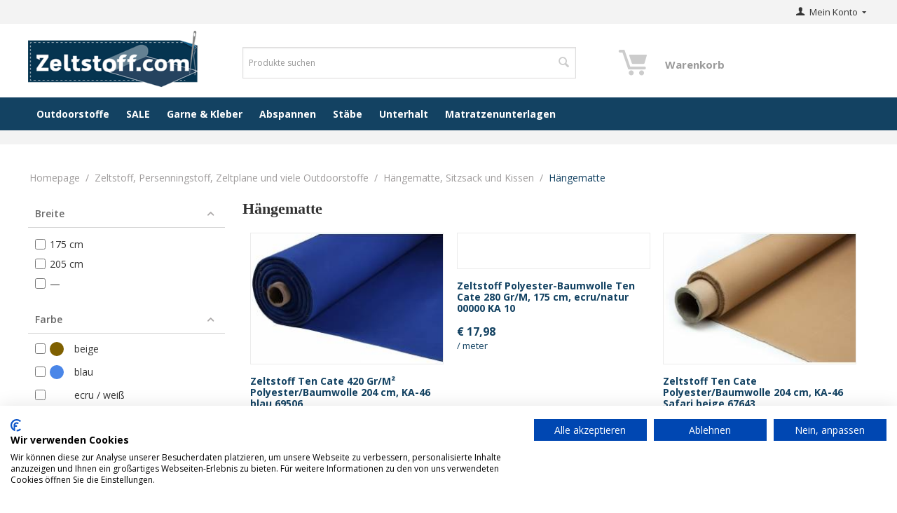

--- FILE ---
content_type: text/html; charset=utf-8
request_url: https://www.zeltstoff.com/zeltstoff-persenningstoff-plane-und-viele-outdoorstoffe/hangematte-sitzsack-und-kissen/hangematte/
body_size: 18810
content:

<!DOCTYPE html>
<html 
 lang="de" dir="ltr">
<head>
<title>Zeltstoff, Persenningstoff, Zeltplane und viele Outdoorstoffe :: Hängematte, Sitzsack und Kissen :: Hängematte - ESVO Gruppenzelte, zeltstoff, zeltstangen, segeltuch, markisenstoff, sonnensegelstoff</title>
<meta name="cmsmagazine" content="895b73496fde88f9b6b78ec628663194" />

<base href="https://www.zeltstoff.com/" />
<meta http-equiv="Content-Type" content="text/html; charset=utf-8" data-ca-mode="" />
<meta name="viewport" content="initial-scale=1.0, width=device-width, maximum-scale=1" />
<meta name="description" content="Outletverkauf durch Holland&#039;s größte Zeltefabrik. AAA-Qualität mit stark reduzierten Preisen. Marktführer in Zeltstoff zu erschwinglichen Preisen. " />

<meta name="keywords" content="Gruppenzelte, zeltstoff, zeltstangen, segeltuch, markisenstoff, sonnensegelstoff" />
<meta name="format-detection" content="telephone=no">

    <link rel="canonical" href="https://www.zeltstoff.com/zeltstoff-persenningstoff-plane-und-viele-outdoorstoffe/hangematte-sitzsack-und-kissen/hangematte/" />






<meta property="og:type" content="website" />
<meta property="og:locale" content="de" />
<meta property="og:title" content="Zeltstoff, Persenningstoff, Zeltplane und viele Outdoorstoffe :: Hängematte, Sitzsack und Kissen :: Hängematte - ESVO Gruppenzelte, zeltstoff, zeltstangen, segeltuch, markisenstoff, sonnensegelstoff" />
<meta property="og:description" content="Outletverkauf durch Holland&#039;s größte Zeltefabrik. AAA-Qualität mit stark reduzierten Preisen. Marktführer in Zeltstoff zu erschwinglichen Preisen. " />
<meta property="og:url" content="https://www.zeltstoff.com/zeltstoff-persenningstoff-plane-und-viele-outdoorstoffe/hangematte-sitzsack-und-kissen/hangematte/" />

    <meta property="og:image" content="https://www.zeltstoff.com/images/detailed/11/tentdoek-ten-cate-solair-250-grams-polyester-katoen-175-cm-ecru-00000_rwv8-j0.jpg" />

<meta name="twitter:card" content="summary" />
<meta name="twitter:site" content="@" />
<meta name="twitter:title" content="Zeltstoff, Persenningstoff, Zeltplane und viele Outdoorstoffe :: Hängematte, Sitzsack und Kissen :: Hängematte - ESVO Gruppenzelte, zeltstoff, zeltstangen, segeltuch, markisenstoff, sonnensegelstoff" />
<meta name="twitter:url" content="https://www.zeltstoff.com/zeltstoff-persenningstoff-plane-und-viele-outdoorstoffe/hangematte-sitzsack-und-kissen/hangematte/" />
<meta name="twitter:description" content="Outletverkauf durch Holland&#039;s größte Zeltefabrik. AAA-Qualität mit stark reduzierten Preisen. Marktführer in Zeltstoff zu erschwinglichen Preisen. " />

    <meta name="twitter:image" content="https://www.zeltstoff.com/images/detailed/11/tentdoek-ten-cate-solair-250-grams-polyester-katoen-175-cm-ecru-00000_rwv8-j0.jpg" />


<link href="https://www.esvocampingshop.com/images/logos/3/favicon-v2.png" type="image/x-icon" rel="shortcut icon" />
<link rel="icon" type="image/png" sizes="16x16" href="https://www.esvocampingshop.com/images/logos/3/favicon-v2.png">






<!-- Google Tag Manager -->
<!-- Inline script moved to the bottom of the page --><!-- End Google Tag Manager -->

<!-- <!-- Inline script moved to the bottom of the page -->
End Google Tag Manager -->



<meta name="robots" content="index,follow,archive" />




<!-- Inline script moved to the bottom of the page -->











    <link href="https://www.zeltstoff.com/images/logos/4/favicon.png" rel="shortcut icon" type="image/png" />


<link type="text/css" rel="stylesheet" href="https://www.zeltstoff.com/var/cache/misc/assets/design/themes/esvo/css/standalone.e21cca228c260c4017c544fed7cea0231757447012.css" />




</head>

<body class=" category     page- product- category-">

    

<noscript><iframe src="https://sgtm.zeltstoff.com/ns.html?id=GTM-TQQRM8XK" height="0" width="0" style="display:none;visibility:hidden"></iframe></noscript>
<!-- Google Tag Manager (noscript) 
<noscript><iframe src="https://www.googletagmanager.com/ns.html?id=GTM-TQQRM8XK"
height="0" width="0" style="display:none;visibility:hidden"></iframe></noscript>-->
<!-- End Google Tag Manager (noscript) -->




                        
        <div class="ty-tygh  " id="tygh_container">

        <div id="ajax_overlay" class="ty-ajax-overlay"></div>
<div id="ajax_loading_box" class="ty-ajax-loading-box"></div>

        <div class="cm-notification-container notification-container">
</div>

        <div class="ty-helper-container" id="tygh_main_container">
            
                 
                
<div class="tygh-top-panel clearfix">
    <div class="container-fluid  top-grid">
                                        
                                        
            <div class="row-fluid">                        <div class="span14  top-links-grid" >
                                    <div class="top-quick-links hidden-phone ty-float-right">
        
    


            </div><div class="top-languages ty-float-right">
        <div id="languages_327">
    
<!--languages_327--></div>

            </div><div class="google-translate ty-float-right">
        <div class="ty-wysiwyg-content"  data-ca-live-editor-object-id="0" data-ca-live-editor-object-type=""><div id="google_translate_element"></div>
<!-- Inline script moved to the bottom of the page -->
<!-- Inline script moved to the bottom of the page --></div>
            </div>
                            </div>
                                                
                                    <div class="span2  account-information" >
                                    <div class="ty-dropdown-box  top-my-account ty-float-right">
        <div id="sw_dropdown_950" class="ty-dropdown-box__title cm-combination unlogged">
            
                                <a class="ty-account-info__title" href="https://www.zeltstoff.com/index.php?dispatch=profiles.update">
        <i class="ty-icon-user"></i>&nbsp;
        <span class="ty-account-info__title-txt" >Mein Konto</span>
        <i class="ty-icon-down-micro ty-account-info__user-arrow"></i>
    </a>

                        

        </div>
        <div id="dropdown_950" class="cm-popup-box ty-dropdown-box__content hidden">
            

<div id="account_info_950">
        <ul class="ty-account-info">
        
                        <li class="ty-account-info__item ty-dropdown-box__item"><a class="ty-account-info__a underlined" href="https://www.zeltstoff.com/index.php?dispatch=orders.search" rel="nofollow">Bestellungen</a></li>
                    
<li class="ty-account-info__item ty-dropdown-box__item"><a class="ty-account-info__a" href="https://www.zeltstoff.com/index.php?dispatch=wishlist.view" rel="nofollow">Wunschliste</a></li>
    </ul>

            <div class="ty-account-info__orders updates-wrapper track-orders" id="track_orders_block_950">
            <form action="https://www.zeltstoff.com/" method="POST" class="cm-ajax cm-post cm-ajax-full-render" name="track_order_quick">
                <input type="hidden" name="result_ids" value="track_orders_block_*" />
                <input type="hidden" name="return_url" value="index.php?sl=de&amp;dispatch=categories.view&amp;category_id=1086" />

                <div class="ty-account-info__orders-txt">Meine Bestellung(en). Wird an Ihre Email gesendet</div>

                <div class="ty-account-info__orders-input ty-control-group ty-input-append">
                    <label for="track_order_item950" class="cm-required hidden">Meine Bestellung(en). Wird an Ihre Email gesendet</label>
                    <input type="text" size="20" class="ty-input-text cm-hint" id="track_order_item950" name="track_data" value="ID Bestellung/E-Mail" />
                    <button title="Weiter" class="ty-btn-go" type="submit"><i class="ty-btn-go__icon ty-icon-right-dir"></i></button>
<input type="hidden" name="dispatch" value="orders.track_request" />
                    
                </div>
            </form>
        <!--track_orders_block_950--></div>
    
    <div class="ty-account-info__buttons buttons-container">
                    <a href="https://www.zeltstoff.com/index.php?dispatch=auth.login_form&amp;return_url=index.php%3Fsl%3Dde%26dispatch%3Dcategories.view%26category_id%3D1086" data-ca-target-id="login_block950" class="cm-dialog-opener cm-dialog-auto-size ty-btn ty-btn__secondary" rel="nofollow">Anmelden</a><a href="https://www.zeltstoff.com/index.php?dispatch=profiles.add" rel="nofollow" class="ty-btn ty-btn__primary">Registrieren</a>
            <div  id="login_block950" class="hidden" title="Anmelden">
                <div class="ty-login-popup">
                    

        <form name="popup950_form" action="https://www.zeltstoff.com/" method="post" class="cm-ajax cm-ajax-full-render">
                    <input type="hidden" name="result_ids" value="login_error_popup950" />
            <input type="hidden" name="error_container_id" value="login_error_popup950" />
            <input type="hidden" name="quick_login" value="1" />
        
        <input type="hidden" name="return_url" value="index.php?sl=de&amp;dispatch=categories.view&amp;category_id=1086" />
        <input type="hidden" name="redirect_url" value="index.php?sl=de&amp;dispatch=categories.view&amp;category_id=1086" />

        
        <div class="ty-control-group">
            <label for="login_popup950" class="ty-login__filed-label ty-control-group__label cm-required cm-trim cm-email">E-Mail</label>
            <input type="text" id="login_popup950" name="user_login" size="30" value="" class="ty-login__input cm-focus" />
        </div>

        <div class="ty-control-group ty-password-forgot">
            <label for="psw_popup950" class="ty-login__filed-label ty-control-group__label ty-password-forgot__label cm-required">Passwort</label><a href="https://www.zeltstoff.com/index.php?dispatch=auth.recover_password" class="ty-password-forgot__a"  tabindex="5">Passwort vergessen?</a>
            <input type="password" id="psw_popup950" name="password" size="30" value="" class="ty-login__input" maxlength="32" />
        </div>

                    
<div class="ty-login-form__wrong-credentials-container" id="login_error_popup950">
    <!--login_error_popup950--></div>
        
                    <div class="ty-login-reglink ty-center">
                <a class="ty-login-reglink__a" href="https://www.zeltstoff.com/index.php?dispatch=profiles.add" rel="nofollow">Neues Benuzterkonto registrieren</a>
            </div>
        
        

        
        
            <div class="buttons-container clearfix">
                <div class="ty-float-right">
                        
 
    <button  class="ty-btn__login ty-btn__secondary ty-btn" type="submit" name="dispatch[auth.login]" >Anmelden</button>


                </div>
                <div class="ty-login__remember-me">
                    <label for="remember_me_popup950" class="ty-login__remember-me-label"><input class="checkbox" type="checkbox" name="remember_me" id="remember_me_popup950" value="Y" />Angemeldet bleiben</label>
                </div>
            </div>
        

    </form>


                </div>
            </div>
            </div>
<!--account_info_950--></div>

        </div>
    </div>
                            </div>
        </div>    
</div>
</div>

<div class="tygh-header clearfix">
    <div class="container-fluid  header-grid full-width">
                                        
            <div class="row-fluid">                        <div class="span4  top-logo-grid" >
                                    <div class="top-logo ">
        <div class="ty-logo-container">
    <a href="https://www.zeltstoff.com/" title="">
        <img src="https://www.zeltstoff.com/images/logos/4/zeltstoff.png?v4" width="324" height="140" alt="Esvo Campingshop" class="ty-logo-container__image" />
    </a>
	</div>
            </div>
                            </div>
                                                
                                    <div class="span7  ty-cr-content-grid search-block-grid" >
                                    <div class="search-icon visible-phone ">
        <div class="ty-wysiwyg-content"  data-ca-live-editor-object-id="0" data-ca-live-editor-object-type=""><div id="search-toggle">
<i class="ty-icon-search"></i>
<i class="ty-icon-cancel"></i>
</div></div>
            </div><div class="top-search ">
        <div class="ty-search-block">
    <form action="https://www.zeltstoff.com/" name="search_form" method="get">
        <input type="hidden" name="subcats" value="Y" />
        <input type="hidden" name="pcode_from_q" value="Y" />
        <input type="hidden" name="pshort" value="Y" />
        <input type="hidden" name="pfull" value="Y" />
        <input type="hidden" name="pname" value="Y" />
        <input type="hidden" name="pkeywords" value="Y" />
        <input type="hidden" name="search_performed" value="Y" />

        
<div id="live_reload_box">
    <!--live_reload_box--></div>


    <div id="cp_ls_ajax_loader" class="live-search-loader-wrap" style="display: none;">
        <img src="https://www.zeltstoff.com/design/themes/responsive/media/images/addons/cp_live_search/loaders/loader_1.png" alt="Esvo" title="Esvo">
    </div>


        <input type="text" name="q" value="" id="search_input" title="Produkte suchen" class="ty-search-block__input cm-hint" /><button title="Suche" class="ty-search-magnifier" type="submit"><i class="ty-icon-search"></i></button>
<input type="hidden" name="dispatch" value="products.search" />
        
    </form>
</div>


            </div>
                            </div>
                                                
                                        
                                    <div class="span5  cart-content-grid" >
                                    <div class="top-cart-content ty-float-right">
        


    <div class="ty-dropdown-box" id="cart_status_957">
        <div id="sw_dropdown_957" class="ty-dropdown-box__title cm-combination">
	        <a href="https://www.zeltstoff.com/index.php?dispatch=checkout.cart">
	            
	            <i class="ty-minicart__icon ty-icon-moon-commerce empty"></i>
	            <span class="ty-minicart-title empty-cart ty-hand">
	                <span class="ty-block ty-minicart-title__header">Warenkorb</span>
	                <span class="ty-block">
		                		
		                	                </span>
	            </span>
	            

	        </a>
        </div>
        
        <div id="dropdown_957" class="cm-popup-box ty-dropdown-box__content hidden">
            
                <div class="cm-cart-content cm-cart-content-thumb cm-cart-content-delete">
                        <div class="ty-cart-items">
                                                            <div class="ty-cart-items__empty ty-center">Warenkorb ist leer</div>
                                                    </div>

                                                <div class="cm-cart-buttons ty-cart-content__buttons buttons-container hidden">
                            <div class="ty-float-left">
                                <a href="https://www.zeltstoff.com/index.php?dispatch=checkout.cart" rel="nofollow" class="ty-btn ty-btn__secondary">Warenkorb</a>
                            </div>
                                                        <div class="ty-float-right">
                                <a href="https://www.zeltstoff.com/index.php?dispatch=checkout.checkout" rel="nofollow" class="ty-btn ty-btn__primary">Kasse (checkout)</a>
                            </div>
                                                    </div>
                        
                </div>
            

        </div>
    <!--cart_status_957--></div>




            </div>
                            </div>
        </div>                                        
            <div class="row-fluid">                        <div class="span16  top-menu-grid" >
                                    <div class="top-menu hidden-phone2 hidden-tablet2 ">
        


    <ul class="ty-menu__items cm-responsive-menu">
        
        
	            <li class="ty-menu__item ty-menu__menu-btn visible-phone">
	                <a class="ty-menu__item-link open-mobile-menu">
	                    <i class="ty-icon-short-list"></i>
	                    <span>Menu</span>
	                </a>
	                <a href="javascript:;" class="ty-menu__item-link close-mobile-menu">
		                <i class="fa fa-times"></i>
		                <span>Menu</span>
	                </a>
	            </li>
	            <div class="mobile-menu-placeholder"></div>
            
            					
		<div class="menu-items-wrapper">		
	        	            	            	            	
	            	            
	            <li class="ty-menu__item ty-menu__item-330  cm-menu-item-responsive  ">
	                    	                        <a class="ty-menu__item-toggle visible-phone cm-responsive-menu-toggle">
	                            <i class="ty-menu__icon-open ty-icon-down-open"></i>
	                            <i class="ty-menu__icon-hide ty-icon-up-open"></i>
	                        </a>
	                    	                    <a  href="https://www.zeltstoff.com/zeltstoff-persenningstoff-plane-und-viele-outdoorstoffe/" class="ty-menu__item-link">
	                        Outdoorstoffe
	                    </a>
	                	
	                    	                        <div class="ty-menu__submenu" id="topmenu_352_c0398a5f9e3eeafd1adce00e88999405">
	                            
	                                <ul class="ty-menu__submenu-items cm-responsive-menu-submenu">
	                                    	                                        <li class="ty-top-mine__submenu-col">
	                                            	                                            <div class="ty-menu__submenu-item-header">
	                                                <a href="https://www.zeltstoff.com/zeltstoff-persenningstoff-plane-und-viele-outdoorstoffe/raume/" class="ty-menu__submenu-link">Räume</a>
	                                            </div>
	                                            	                                                <a class="ty-menu__item-toggle visible-phone cm-responsive-menu-toggle">
	                                                    <i class="ty-menu__icon-open ty-icon-down-open"></i>
	                                                    <i class="ty-menu__icon-hide ty-icon-up-open"></i>
	                                                </a>
	                                            <div class="ty-menu__submenu">
	                                                <ul class="ty-menu__submenu-list cm-responsive-menu-submenu">
	                                                    	                                                        
	                                                        	                                                            	                                                            <li class="ty-menu__submenu-item">
	                                                                <a href="https://www.zeltstoff.com/zeltstoff-persenningstoff-plane-und-viele-outdoorstoffe/gartenstoffe/"	                                                                        class="ty-menu__submenu-link">Garten</a>
	                                                            </li>
	                                                        	                                                            	                                                            <li class="ty-menu__submenu-item">
	                                                                <a href="https://www.zeltstoff.com/zeltstoff-persenningstoff-plane-und-viele-outdoorstoffe/persenningstoff-planenstoffe-u.a.-fur-boote/"	                                                                        class="ty-menu__submenu-link">Boot</a>
	                                                            </li>
	                                                        	                                                            	                                                            <li class="ty-menu__submenu-item">
	                                                                <a href="https://www.zeltstoff.com/zeltstoff-persenningstoff-plane-und-viele-outdoorstoffe/wohnmobilen-wohnwagen-bussen-and-zeltstoffen/"	                                                                        class="ty-menu__submenu-link">Wohnwagen, Wohnmobil, Bus &amp; Zelt</a>
	                                                            </li>
	                                                        	                                                            	                                                            <li class="ty-menu__submenu-item">
	                                                                <a href="https://www.zeltstoff.com/zeltstoff-persenningstoff-plane-und-viele-outdoorstoffe/auto-fahrrad-roller-and-motor-stoffen/"	                                                                        class="ty-menu__submenu-link">Auto, Fahrrad, Roller &amp; Motor</a>
	                                                            </li>
	                                                        	                                                            	                                                            <li class="ty-menu__submenu-item">
	                                                                <a href="https://www.zeltstoff.com/zeltstoff-persenningstoff-plane-und-viele-outdoorstoffe/innenanwendungen/"	                                                                        class="ty-menu__submenu-link">Innenanwendungen</a>
	                                                            </li>
	                                                        	                                                            	                                                            <li class="ty-menu__submenu-item">
	                                                                <a	                                                                        class="ty-menu__submenu-link">........................................................</a>
	                                                            </li>
	                                                        	                                                            	                                                            <li class="ty-menu__submenu-item">
	                                                                <a href="https://www.zeltstoff.com/zeltstoff-persenningstoff-plane-und-viele-outdoorstoffe/reststucke/"	                                                                        class="ty-menu__submenu-link">Reststücke</a>
	                                                            </li>
	                                                        	                                                            	                                                            <li class="ty-menu__submenu-item">
	                                                                <a href="https://www.zeltstoff.com/zeltstoff-persenningstoff-plane-und-viele-outdoorstoffe/ll-wahl-stoffe/"	                                                                        class="ty-menu__submenu-link">II Wahl stoffe</a>
	                                                            </li>
	                                                        	                                                            	                                                            <li class="ty-menu__submenu-item">
	                                                                <a	                                                                        class="ty-menu__submenu-link">........................................................</a>
	                                                            </li>
	                                                        	                                                            	                                                            <li class="ty-menu__submenu-item">
	                                                                <a href="https://www.zeltstoff.com/keuzehulp-de/chat-hilfe-bei-der-auswahl-geeigneter-stoffe/"	                                                                        class="ty-menu__submenu-link">Haben Sie nicht gefunden, was Sie suchten? Klicken Sie hier</a>
	                                                            </li>
	                                                        	                                                        	                                                        

	                                                    	                                                </ul>
	                                            </div>
	                                            	                                        </li>
	                                    	                                        <li class="ty-top-mine__submenu-col">
	                                            	                                            <div class="ty-menu__submenu-item-header">
	                                                <a class="ty-menu__submenu-link">Materialien</a>
	                                            </div>
	                                            	                                                <a class="ty-menu__item-toggle visible-phone cm-responsive-menu-toggle">
	                                                    <i class="ty-menu__icon-open ty-icon-down-open"></i>
	                                                    <i class="ty-menu__icon-hide ty-icon-up-open"></i>
	                                                </a>
	                                            <div class="ty-menu__submenu">
	                                                <ul class="ty-menu__submenu-list cm-responsive-menu-submenu">
	                                                    	                                                        
	                                                        	                                                            	                                                            <li class="ty-menu__submenu-item">
	                                                                <a href="https://www.zeltstoff.com/zeltstoff-persenningstoff-plane-und-viele-outdoorstoffe/zeltstoff-baumwolle/"	                                                                        class="ty-menu__submenu-link">Baumwolle</a>
	                                                            </li>
	                                                        	                                                            	                                                            <li class="ty-menu__submenu-item">
	                                                                <a href="https://www.zeltstoff.com/zeltstoff-persenningstoff-plane-und-viele-outdoorstoffe/ecohemp.-zeltstoff-aus-recyceltem-polyester-bio-baumwolle-und-hanf/"	                                                                        class="ty-menu__submenu-link">Bio-Baumwolle &amp; Hanf</a>
	                                                            </li>
	                                                        	                                                            	                                                            <li class="ty-menu__submenu-item">
	                                                                <a href="https://www.zeltstoff.com/zeltstoff-persenningstoff-plane-und-viele-outdoorstoffe/zeltstoff-baumwolle-polyester-250-420-gr-m/"	                                                                        class="ty-menu__submenu-link">Baumwolle Polyester</a>
	                                                            </li>
	                                                        	                                                            	                                                            <li class="ty-menu__submenu-item">
	                                                                <a href="https://www.zeltstoff.com/zeltstoff-persenningstoff-plane-und-viele-outdoorstoffe/polyester/"	                                                                        class="ty-menu__submenu-link">Polyester &amp; Ten Cate All Season &amp; Moskitogaze &amp; Mehler Airtex</a>
	                                                            </li>
	                                                        	                                                            	                                                            <li class="ty-menu__submenu-item">
	                                                                <a href="https://www.zeltstoff.com/zeltstoff-persenningstoff-plane-und-viele-outdoorstoffe/acryl/"	                                                                        class="ty-menu__submenu-link">Acryl</a>
	                                                            </li>
	                                                        	                                                            	                                                            <li class="ty-menu__submenu-item">
	                                                                <a href="https://www.zeltstoff.com/zeltstoff-persenningstoff-plane-und-viele-outdoorstoffe/pvc/"	                                                                        class="ty-menu__submenu-link">PVC</a>
	                                                            </li>
	                                                        	                                                            	                                                            <li class="ty-menu__submenu-item">
	                                                                <a href="https://www.zeltstoff.com/zeltstoff-persenningstoff-plane-und-viele-outdoorstoffe/zeltstoff-leichtgewicht-nylon-ripstop-nylon-wasserdicht/"	                                                                        class="ty-menu__submenu-link">Nylon</a>
	                                                            </li>
	                                                        	                                                            	                                                            <li class="ty-menu__submenu-item">
	                                                                <a href="https://www.zeltstoff.com/zeltstoff-persenningstoff-plane-und-viele-outdoorstoffe/hdpe/"	                                                                        class="ty-menu__submenu-link">HDPE</a>
	                                                            </li>
	                                                        	                                                            	                                                            <li class="ty-menu__submenu-item">
	                                                                <a href="https://www.zeltstoff.com/zeltstoff-persenningstoff-plane-und-viele-outdoorstoffe/schwer-entflammbare-stoffe-oder-gewebe/"	                                                                        class="ty-menu__submenu-link">Entflammbare Stoffe</a>
	                                                            </li>
	                                                        	                                                            	                                                            <li class="ty-menu__submenu-item">
	                                                                <a href="https://www.zeltstoff.com/zeltstoff-persenningstoff-plane-und-viele-outdoorstoffe/stretch-stoff-wasserdicht/"	                                                                        class="ty-menu__submenu-link">Stretch</a>
	                                                            </li>
	                                                        	                                                        	                                                        

	                                                    	                                                </ul>
	                                            </div>
	                                            	                                        </li>
	                                    	                                        <li class="ty-top-mine__submenu-col">
	                                            	                                            <div class="ty-menu__submenu-item-header">
	                                                <a href="https://www.zeltstoff.com/zeltstoff-persenningstoff-plane-und-viele-outdoorstoffe/raume/" class="ty-menu__submenu-link">Anwendungen</a>
	                                            </div>
	                                            	                                                <a class="ty-menu__item-toggle visible-phone cm-responsive-menu-toggle">
	                                                    <i class="ty-menu__icon-open ty-icon-down-open"></i>
	                                                    <i class="ty-menu__icon-hide ty-icon-up-open"></i>
	                                                </a>
	                                            <div class="ty-menu__submenu">
	                                                <ul class="ty-menu__submenu-list cm-responsive-menu-submenu">
	                                                    	                                                        
	                                                        	                                                            	                                                            <li class="ty-menu__submenu-item">
	                                                                <a href="https://www.zeltstoff.com/zeltstoff-persenningstoff-plane-und-viele-outdoorstoffe/abdeckplane/"	                                                                        class="ty-menu__submenu-link">Abdeckplanen</a>
	                                                            </li>
	                                                        	                                                            	                                                            <li class="ty-menu__submenu-item">
	                                                                <a href="https://www.zeltstoff.com/index.php?dispatch=pages.view&amp;page_id=953"	                                                                        class="ty-menu__submenu-link">Kissen</a>
	                                                            </li>
	                                                        	                                                            	                                                            <li class="ty-menu__submenu-item">
	                                                                <a href="https://www.zeltstoff.com/zeltstoff-persenningstoff-plane-und-viele-outdoorstoffe/zeltplane-and-zeltteppich/"	                                                                        class="ty-menu__submenu-link">Zeltplane und Zeltteppich</a>
	                                                            </li>
	                                                        	                                                            	                                                            <li class="ty-menu__submenu-item">
	                                                                <a href="https://www.zeltstoff.com/zeltstoff-persenningstoff-plane-und-viele-outdoorstoffe/stoff-fur-stoffbalg-aufstelldach/"	                                                                        class="ty-menu__submenu-link">Aufstelldach</a>
	                                                            </li>
	                                                        	                                                            	                                                            <li class="ty-menu__submenu-item">
	                                                                <a href="https://www.zeltstoff.com/index.php?dispatch=pages.view&amp;page_id=944"	                                                                        class="ty-menu__submenu-link">Abdeckung</a>
	                                                            </li>
	                                                        	                                                            	                                                            <li class="ty-menu__submenu-item">
	                                                                <a href="https://www.zeltstoff.com/zeltstoff-persenningstoff-plane-und-viele-outdoorstoffe/moskitogaze/"	                                                                        class="ty-menu__submenu-link">Moskitogaze</a>
	                                                            </li>
	                                                        	                                                            	                                                            <li class="ty-menu__submenu-item">
	                                                                <a href="https://www.zeltstoff.com/zeltstoff-persenningstoff-plane-und-viele-outdoorstoffe/pvc/klarsichtfolie/"	                                                                        class="ty-menu__submenu-link">Fenster Klarsichtfolie</a>
	                                                            </li>
	                                                        	                                                            	                                                            <li class="ty-menu__submenu-item">
	                                                                <a href="https://www.zeltstoff.com/zeltstoff-persenningstoff-plane-und-viele-outdoorstoffe/faulstreifen-erdschmutzstreifen/"	                                                                        class="ty-menu__submenu-link">Faulstreifen &amp; Erdschmutzstreifen</a>
	                                                            </li>
	                                                        	                                                            	                                                            <li class="ty-menu__submenu-item">
	                                                                <a href="https://www.zeltstoff.com/index.php?dispatch=pages.view&amp;page_id=968"	                                                                        class="ty-menu__submenu-link">Zelt</a>
	                                                            </li>
	                                                        	                                                            	                                                            <li class="ty-menu__submenu-item">
	                                                                <a href="https://www.zeltstoff.com/index.php?dispatch=pages.view&amp;page_id=967"	                                                                        class="ty-menu__submenu-link">Windschutz &amp; Seitenschirm</a>
	                                                            </li>
	                                                        	                                                        	                                                        

	                                                    	                                                </ul>
	                                            </div>
	                                            	                                        </li>
	                                    	                                        <li class="ty-top-mine__submenu-col">
	                                            	                                            <div class="ty-menu__submenu-item-header">
	                                                <a href="https://www.zeltstoff.com/zeltstoff-persenningstoff-plane-und-viele-outdoorstoffe/sonnensegel/" class="ty-menu__submenu-link">Sonnentuch</a>
	                                            </div>
	                                            	                                                <a class="ty-menu__item-toggle visible-phone cm-responsive-menu-toggle">
	                                                    <i class="ty-menu__icon-open ty-icon-down-open"></i>
	                                                    <i class="ty-menu__icon-hide ty-icon-up-open"></i>
	                                                </a>
	                                            <div class="ty-menu__submenu">
	                                                <ul class="ty-menu__submenu-list cm-responsive-menu-submenu">
	                                                    	                                                        
	                                                        	                                                            	                                                            <li class="ty-menu__submenu-item">
	                                                                <a href="https://www.zeltstoff.com/zeltstoff-persenningstoff-plane-und-viele-outdoorstoffe/balkontuch/"	                                                                        class="ty-menu__submenu-link">Balkon</a>
	                                                            </li>
	                                                        	                                                            	                                                            <li class="ty-menu__submenu-item">
	                                                                <a href="https://www.zeltstoff.com/zeltstoff-persenningstoff-plane-und-viele-outdoorstoffe/markise/"	                                                                        class="ty-menu__submenu-link">Markise</a>
	                                                            </li>
	                                                        	                                                            	                                                            <li class="ty-menu__submenu-item">
	                                                                <a href="https://www.zeltstoff.com/zeltstoff-persenningstoff-plane-und-viele-outdoorstoffe/sonnenschirm/"	                                                                        class="ty-menu__submenu-link">Parasol</a>
	                                                            </li>
	                                                        	                                                            	                                                            <li class="ty-menu__submenu-item">
	                                                                <a href="https://www.zeltstoff.com/zeltstoff-persenningstoff-plane-und-viele-outdoorstoffe/sonnenschutz-fur-die-pergola/"	                                                                        class="ty-menu__submenu-link">Pergola</a>
	                                                            </li>
	                                                        	                                                            	                                                            <li class="ty-menu__submenu-item">
	                                                                <a href="https://www.zeltstoff.com/zeltstoff-persenningstoff-plane-und-viele-outdoorstoffe/schattennetze/"	                                                                        class="ty-menu__submenu-link">Schattennetze</a>
	                                                            </li>
	                                                        	                                                            	                                                            <li class="ty-menu__submenu-item">
	                                                                <a href="https://www.zeltstoff.com/zeltstoff-persenningstoff-plane-und-viele-outdoorstoffe/screentuch-zip-screen/"	                                                                        class="ty-menu__submenu-link">Zip-screen</a>
	                                                            </li>
	                                                        	                                                            	                                                            <li class="ty-menu__submenu-item">
	                                                                <a href="https://www.zeltstoff.com/zeltstoff-persenningstoff-plane-und-viele-outdoorstoffe/sonnenschutz-fur-gartenzimmer/"	                                                                        class="ty-menu__submenu-link">Gartenzimmer</a>
	                                                            </li>
	                                                        	                                                            	                                                            <li class="ty-menu__submenu-item">
	                                                                <a href="https://www.zeltstoff.com/zeltstoff-persenningstoff-plane-und-viele-outdoorstoffe/terrassensonnenschutz-terrassenuberdachung/"	                                                                        class="ty-menu__submenu-link">Terrasse</a>
	                                                            </li>
	                                                        	                                                            	                                                            <li class="ty-menu__submenu-item">
	                                                                <a href="https://www.zeltstoff.com/zeltstoff-persenningstoff-plane-und-viele-outdoorstoffe/sonnenschutz-fur-veranda-verandenuberdachung/"	                                                                        class="ty-menu__submenu-link">Veranda</a>
	                                                            </li>
	                                                        	                                                            	                                                            <li class="ty-menu__submenu-item">
	                                                                <a href="https://www.zeltstoff.com/zeltstoff-persenningstoff-plane-und-viele-outdoorstoffe/sonnenschirm-gelenkarmschirm-ausfallschirm/"	                                                                        class="ty-menu__submenu-link">Sonnenschirm</a>
	                                                            </li>
	                                                        	                                                        	                                                        

	                                                    	                                                </ul>
	                                            </div>
	                                            	                                        </li>
	                                    	                                        <li class="ty-top-mine__submenu-col">
	                                            	                                            <div class="ty-menu__submenu-item-header">
	                                                <a class="ty-menu__submenu-link">Marken</a>
	                                            </div>
	                                            	                                                <a class="ty-menu__item-toggle visible-phone cm-responsive-menu-toggle">
	                                                    <i class="ty-menu__icon-open ty-icon-down-open"></i>
	                                                    <i class="ty-menu__icon-hide ty-icon-up-open"></i>
	                                                </a>
	                                            <div class="ty-menu__submenu">
	                                                <ul class="ty-menu__submenu-list cm-responsive-menu-submenu">
	                                                    	                                                        
	                                                        	                                                            	                                                            <li class="ty-menu__submenu-item">
	                                                                <a href="https://www.zeltstoff.com/zeltstoff-persenningstoff-plane-und-viele-outdoorstoffe/ten-cate-all-season-segeltuch.-sonnensegel-stoff.-vor-zeltstoff./"	                                                                        class="ty-menu__submenu-link">TenCate All Season</a>
	                                                            </li>
	                                                        	                                                            	                                                            <li class="ty-menu__submenu-item">
	                                                                <a href="https://www.zeltstoff.com/zeltstoff-persenningstoff-plane-und-viele-outdoorstoffe/cotton/"	                                                                        class="ty-menu__submenu-link">TenCate Cotton</a>
	                                                            </li>
	                                                        	                                                            	                                                            <li class="ty-menu__submenu-item">
	                                                                <a href="https://www.zeltstoff.com/zeltstoff-persenningstoff-plane-und-viele-outdoorstoffe/polycotton/"	                                                                        class="ty-menu__submenu-link">TenCate PolyCotton</a>
	                                                            </li>
	                                                        	                                                            	                                                            <li class="ty-menu__submenu-item">
	                                                                <a href="https://www.zeltstoff.com/zeltstoff-persenningstoff-plane-und-viele-outdoorstoffe/campshield/"	                                                                        class="ty-menu__submenu-link">TenCate Campshield</a>
	                                                            </li>
	                                                        	                                                            	                                                            <li class="ty-menu__submenu-item">
	                                                                <a href="https://www.zeltstoff.com/zeltstoff-persenningstoff-plane-und-viele-outdoorstoffe/ecohemp.-zeltstoff-aus-recyceltem-polyester-bio-baumwolle-und-hanf/"	                                                                        class="ty-menu__submenu-link">TenCate Hemp</a>
	                                                            </li>
	                                                        	                                                            	                                                            <li class="ty-menu__submenu-item">
	                                                                <a href="https://www.zeltstoff.com/zeltstoff-persenningstoff-plane-und-viele-outdoorstoffe/docril-n/"	                                                                        class="ty-menu__submenu-link">Docril N</a>
	                                                            </li>
	                                                        	                                                            	                                                            <li class="ty-menu__submenu-item">
	                                                                <a href="https://www.zeltstoff.com/zeltstoff-persenningstoff-plane-und-viele-outdoorstoffe/docril-g/"	                                                                        class="ty-menu__submenu-link">Docril Garden</a>
	                                                            </li>
	                                                        	                                                            	                                                            <li class="ty-menu__submenu-item">
	                                                                <a href="https://www.zeltstoff.com/zeltstoff-persenningstoff-plane-und-viele-outdoorstoffe/ks-202/"	                                                                        class="ty-menu__submenu-link">ESVOTex Excellent KS-202</a>
	                                                            </li>
	                                                        	                                                            	                                                            <li class="ty-menu__submenu-item">
	                                                                <a href="https://www.zeltstoff.com/zeltstoff-persenningstoff-plane-und-viele-outdoorstoffe/mehler-airtex/"	                                                                        class="ty-menu__submenu-link">Mehler Airtex</a>
	                                                            </li>
	                                                        	                                                            	                                                            <li class="ty-menu__submenu-item">
	                                                                <a href="https://www.zeltstoff.com/zeltstoff-persenningstoff-plane-und-viele-outdoorstoffe/sattler/"	                                                                        class="ty-menu__submenu-link">Sattler</a>
	                                                            </li>
	                                                        	                                                        	                                                        

	                                                    	                                                </ul>
	                                            </div>
	                                            	                                        </li>
	                                    	                                    	                                </ul>
	                            

	                        </div>
	                    	
	                	            </li>
	        	            	            	            	
	            	            
	            <li class="ty-menu__item ty-menu__item-331  ty-menu__item-nodrop ">
	                    	                    <a  href="https://www.zeltstoff.com/sonderangebot/" class="ty-menu__item-link">
	                        SALE
	                    </a>
	                	            </li>
	        	            	            	            	
	            	            
	            <li class="ty-menu__item ty-menu__item-332  cm-menu-item-responsive  ">
	                    	                        <a class="ty-menu__item-toggle visible-phone cm-responsive-menu-toggle">
	                            <i class="ty-menu__icon-open ty-icon-down-open"></i>
	                            <i class="ty-menu__icon-hide ty-icon-up-open"></i>
	                        </a>
	                    	                    <a  href="https://www.zeltstoff.com/nahgarne-and-nadeln/" class="ty-menu__item-link">
	                        Garne &amp; Kleber
	                    </a>
	                	
	                    	                        <div class="ty-menu__submenu" id="topmenu_352_c77ef2203b6407917efa81c9a9bd2cd3">
	                            
	                                <ul class="ty-menu__submenu-items cm-responsive-menu-submenu">
	                                    	                                        <li class="ty-top-mine__submenu-col">
	                                            	                                            <div class="ty-menu__submenu-item-header">
	                                                <a href="https://www.zeltstoff.com/nahgarne-and-nadeln/nahgarne-fur-zeltstoffe-oder-segeltuch/" class="ty-menu__submenu-link">Nähgarne</a>
	                                            </div>
	                                            	                                        </li>
	                                    	                                        <li class="ty-top-mine__submenu-col">
	                                            	                                            <div class="ty-menu__submenu-item-header">
	                                                <a href="https://www.zeltstoff.com/nahgarne-and-nadeln/nadeln-fur-zeltstoff-und-nahmaschine/" class="ty-menu__submenu-link">Nähmaschinennadeln</a>
	                                            </div>
	                                            	                                        </li>
	                                    	                                        <li class="ty-top-mine__submenu-col">
	                                            	                                            <div class="ty-menu__submenu-item-header">
	                                                <a href="https://www.zeltstoff.com/nahgarne-and-nadeln/kleber-and-doppelseitiges-klebeband/" class="ty-menu__submenu-link">Kleber &amp; Doppelseitiges Klebeband</a>
	                                            </div>
	                                            	                                        </li>
	                                    	                                        <li class="ty-top-mine__submenu-col">
	                                            	                                            <div class="ty-menu__submenu-item-header">
	                                                <a href="https://www.zeltstoff.com/nahgarne-and-nadeln/schragband-koeperband-kantenband/" class="ty-menu__submenu-link">Köperband &amp; Schrägband</a>
	                                            </div>
	                                            	                                        </li>
	                                    	                                    	                                </ul>
	                            

	                        </div>
	                    	
	                	            </li>
	        	            	            	            	
	            	            
	            <li class="ty-menu__item ty-menu__item-333  cm-menu-item-responsive  ">
	                    	                        <a class="ty-menu__item-toggle visible-phone cm-responsive-menu-toggle">
	                            <i class="ty-menu__icon-open ty-icon-down-open"></i>
	                            <i class="ty-menu__icon-hide ty-icon-up-open"></i>
	                        </a>
	                    	                    <a  href="https://www.zeltstoff.com/abspannen/" class="ty-menu__item-link">
	                        Abspannen
	                    </a>
	                	
	                    	                        <div class="ty-menu__submenu" id="topmenu_352_445fea8e9b4c4edfc254e36f7cce2689">
	                            
	                                <ul class="ty-menu__submenu-items cm-responsive-menu-submenu">
	                                    	                                        <li class="ty-top-mine__submenu-col">
	                                            	                                            <div class="ty-menu__submenu-item-header">
	                                                <a href="https://www.zeltstoff.com/abspannen/oesen-mit-scheiben-druckknoepfe-drehverschlusse/" class="ty-menu__submenu-link">Ösen &amp; Druckknöpfe</a>
	                                            </div>
	                                            	                                        </li>
	                                    	                                        <li class="ty-top-mine__submenu-col">
	                                            	                                            <div class="ty-menu__submenu-item-header">
	                                                <a href="https://www.zeltstoff.com/abspannen/schnalleband/" class="ty-menu__submenu-link">Schnalleband &amp; Schnalle</a>
	                                            </div>
	                                            	                                        </li>
	                                    	                                        <li class="ty-top-mine__submenu-col">
	                                            	                                            <div class="ty-menu__submenu-item-header">
	                                                <a href="https://www.zeltstoff.com/abspannen/spannleinen/" class="ty-menu__submenu-link">Spannleinen &amp; Spanners</a>
	                                            </div>
	                                            	                                        </li>
	                                    	                                        <li class="ty-top-mine__submenu-col">
	                                            	                                            <div class="ty-menu__submenu-item-header">
	                                                <a href="https://www.zeltstoff.com/abspannen/zeltheringe-zeltnagel-erdnagel/" class="ty-menu__submenu-link">Nägel &amp; Heringe</a>
	                                            </div>
	                                            	                                        </li>
	                                    	                                        <li class="ty-top-mine__submenu-col">
	                                            	                                            <div class="ty-menu__submenu-item-header">
	                                                <a href="https://www.zeltstoff.com/abspannen/zeltkeder/" class="ty-menu__submenu-link">Keder &amp; Kederschiene</a>
	                                            </div>
	                                            	                                        </li>
	                                    	                                        <li class="ty-top-mine__submenu-col">
	                                            	                                            <div class="ty-menu__submenu-item-header">
	                                                <a href="https://www.zeltstoff.com/abspannen/klettband-fur-zeltstoff/" class="ty-menu__submenu-link">Klettband</a>
	                                            </div>
	                                            	                                        </li>
	                                    	                                        <li class="ty-top-mine__submenu-col">
	                                            	                                            <div class="ty-menu__submenu-item-header">
	                                                <a href="https://www.zeltstoff.com/abspannen/gummiringe/" class="ty-menu__submenu-link">Gummiringe &amp; Expanderschnur</a>
	                                            </div>
	                                            	                                        </li>
	                                    	                                        <li class="ty-top-mine__submenu-col">
	                                            	                                            <div class="ty-menu__submenu-item-header">
	                                                <a href="https://www.zeltstoff.com/abspannen/gummi-kabel/" class="ty-menu__submenu-link">Gummi kabel &amp; Gummi band</a>
	                                            </div>
	                                            	                                        </li>
	                                    	                                        <li class="ty-top-mine__submenu-col">
	                                            	                                            <div class="ty-menu__submenu-item-header">
	                                                <a href="https://www.zeltstoff.com/abspannen/drahtseile-rostfrei/" class="ty-menu__submenu-link">Drahtseile &amp; Zubehör</a>
	                                            </div>
	                                            	                                        </li>
	                                    	                                    	                                </ul>
	                            

	                        </div>
	                    	
	                	            </li>
	        	            	            	            	
	            	            
	            <li class="ty-menu__item ty-menu__item-335  ty-menu__item-nodrop ">
	                    	                    <a  href="https://www.zeltstoff.com/zeltstangen-zeltgestange-zubehoer/" class="ty-menu__item-link">
	                        Stäbe
	                    </a>
	                	            </li>
	        	            	            	            	
	            	            
	            <li class="ty-menu__item ty-menu__item-336  ty-menu__item-nodrop ">
	                    	                    <a  href="https://www.zeltstoff.com/reparatur-and-unterhalt/" class="ty-menu__item-link">
	                        Unterhalt
	                    </a>
	                	            </li>
	        	            	            	            	
	            	            
	            <li class="ty-menu__item ty-menu__item-337  ty-menu__item-nodrop ">
	                    	                    <a  href="https://www.zeltstoff.com/akwamat.-klima-matratzenunterlagen/" class="ty-menu__item-link">
	                        Matratzenunterlagen
	                    </a>
	                	            </li>
	        		</div>
        

    </ul>



            </div>
                            </div>
        </div>                                        
            <div class="row-fluid">                        <div class="span16  usp-wrapper-top" >
                                    <div class="ty-wysiwyg-content"  data-ca-live-editor-object-id="0" data-ca-live-editor-object-type=""> </div>
                            </div>
        </div>                                        
    
</div>
</div>
<div class="header-placeholder"></div>

<div class="tygh-content clearfix">
    <div class="container-fluid  content-grid">
                                        
            <div class="row-fluid">                        <div class="span16  breadcrumbs-grid" >
                                    <div id="breadcrumbs_159">

            <div itemscope itemtype="http://schema.org/BreadcrumbList" class="ty-breadcrumbs clearfix">
            <span itemprop="itemListElement" itemscope itemtype="http://schema.org/ListItem"><a itemprop="item" href="https://www.zeltstoff.com/" class="ty-breadcrumbs__a"><meta itemprop="position" content="1" /><meta itemprop="name" content="Homepage" /><bdi>Homepage</bdi></a></span><span class="ty-breadcrumbs__slash">/</span><span itemprop="itemListElement" itemscope itemtype="http://schema.org/ListItem"><a itemprop="item" href="https://www.zeltstoff.com/zeltstoff-persenningstoff-plane-und-viele-outdoorstoffe/" class="ty-breadcrumbs__a"><meta itemprop="position" content="2" /><meta itemprop="name" content="Zeltstoff, Persenningstoff, Zeltplane und viele Outdoorstoffe" /><bdi>Zeltstoff, Persenningstoff, Zeltplane und viele Outdoorstoffe</bdi></a></span><span class="ty-breadcrumbs__slash">/</span><span itemprop="itemListElement" itemscope itemtype="http://schema.org/ListItem"><a itemprop="item" href="https://www.zeltstoff.com/zeltstoff-persenningstoff-plane-und-viele-outdoorstoffe/hangematte-sitzsack-und-kissen/" class="ty-breadcrumbs__a"><meta itemprop="position" content="3" /><meta itemprop="name" content="Hängematte, Sitzsack und Kissen" /><bdi>Hängematte, Sitzsack und Kissen</bdi></a></span><span class="ty-breadcrumbs__slash">/</span><span ><span class="ty-breadcrumbs__current" itemprop="itemListElement" itemscope itemtype="http://schema.org/ListItem"><a itemprop="item" href="https://www.zeltstoff.com/zeltstoff-persenningstoff-plane-und-viele-outdoorstoffe/hangematte-sitzsack-und-kissen/hangematte/" class=""><meta itemprop="position" content="4" /><meta itemprop="name" content="Hängematte" /><bdi>Hängematte</bdi></a></span></span>
        </div>
        <!--breadcrumbs_159--></div>
                            </div>
        </div>                                        
                                        
                                        
                                        
            <div class="row-fluid">                        <div class="span4  side-grid" >
                                    <div class="filter-wrapper ">
        
<!-- Inline script moved to the bottom of the page -->

        

<div class="cm-product-filters" data-ca-target-id="product_filters_*,products_search_*,category_products_*,product_features_*,breadcrumbs_*,currencies_*,languages_*,selected_filters_*" data-ca-base-url="https://www.zeltstoff.com/zeltstoff-persenningstoff-plane-und-viele-outdoorstoffe/hangematte-sitzsack-und-kissen/hangematte/" id="product_filters_379">
<div class="ty-product-filters__wrapper">

    

					
					
		
	<div class="ty-product-filters__block">
		<div id="sw_content_379_92" class="ty-product-filters__switch cm-combination-filter_379_92 open cm-save-state cm-ss-reverse">
			<span class="ty-product-filters__title">Breite</span>
			<i class="ty-product-filters__switch-down ty-icon-down-open"></i>
			<i class="ty-product-filters__switch-right ty-icon-up-open"></i>
		</div>

					<ul class="ty-product-filters " id="content_379_92">

    
    
    
                
                        <li class="ty-product-filters__item-more">
                <ul id="ranges_379_92" style="max-height: 20em;" class="ty-product-filters__variants cm-filter-table" data-ca-input-id="elm_search_379_92" data-ca-clear-id="elm_search_clear_379_92" data-ca-empty-id="elm_search_empty_379_92">

                                            <li class="cm-product-filters-checkbox-container ty-product-filters__group">
                            <label ><input class="cm-product-filters-checkbox" type="checkbox" name="product_filters[92]" data-ca-filter-id="92" value="2120" id="elm_checkbox_379_92_2120" >175 cm</label>
                        </li>
                                            <li class="cm-product-filters-checkbox-container ty-product-filters__group">
                            <label ><input class="cm-product-filters-checkbox" type="checkbox" name="product_filters[92]" data-ca-filter-id="92" value="2055" id="elm_checkbox_379_92_2055" >205 cm</label>
                        </li>
                                            <li class="cm-product-filters-checkbox-container ty-product-filters__group">
                            <label ><input class="cm-product-filters-checkbox" type="checkbox" name="product_filters[92]" data-ca-filter-id="92" value="2056" id="elm_checkbox_379_92_2056" >—</label>
                        </li>
                                    </ul>
            </li>
                <p id="elm_search_empty_379_92" class="ty-product-filters__no-items-found hidden">Keine Artikel gefunden, die mit den Suchkriterien übereinstimmen</p>
    </ul>

			</div>



<!-- Inline script moved to the bottom of the page -->

    

		
			
					
	
		<div class="ty-product-filters__block color-filter">
		<div id="sw_content_379_4" class="ty-product-filters__switch cm-combination-filter_379_4 open cm-save-state cm-ss-reverse">
			<span class="ty-product-filters__title">Farbe</span>
			<i class="ty-product-filters__switch-down ty-icon-down-open"></i>
			<i class="ty-product-filters__switch-right ty-icon-up-open"></i>
		</div>
		<ul class="ty-product-filters " id="content_379_4">


			

			
			
				
					
											
						<li class="cm-product-filters-checkbox-container ty-product-filters__group cp_inline_block ">
							<label >
	
								<input style="display:inline-block;" class="cm-product-filters-checkbox" type="checkbox" name="product_filters[4]" data-ca-filter-id="4" value="629" id="elm_checkbox_379_4_629" >
	
								
																									<div title="" class="cp_noactive_filter ci_color_icon cp_ci_icon_round" style="background: #7f6000;"><svg xmlns="http://www.w3.org/2000/svg" class="ci_color_checked" width="1024" height="1024" viewBox="0 0 1024 1024"><path d="M954.9 323.4q0 22.9-16 38.9l-491.4 491.4q-16 16-38.9 16t-38.9-16l-284.6-284.6q-16-16-16-38.9t16-38.9l77.7-77.7q16-16 38.9-16t38.9 16l168 168.6 374.9-375.4q16-16 38.9-16t38.9 16l77.7 77.7q16 16 16 38.9z"/></svg></div>
																
																
								<span class="color-text">beige</span>
							</label>
							
						</li>
						<div class="clearfix"></div>
									
					
											
						<li class="cm-product-filters-checkbox-container ty-product-filters__group cp_inline_block ">
							<label >
	
								<input style="display:inline-block;" class="cm-product-filters-checkbox" type="checkbox" name="product_filters[4]" data-ca-filter-id="4" value="626" id="elm_checkbox_379_4_626" >
	
								
																									<div title="" class="cp_noactive_filter ci_color_icon cp_ci_icon_round" style="background: #4a86e8;"><svg xmlns="http://www.w3.org/2000/svg" class="ci_color_checked" width="1024" height="1024" viewBox="0 0 1024 1024"><path d="M954.9 323.4q0 22.9-16 38.9l-491.4 491.4q-16 16-38.9 16t-38.9-16l-284.6-284.6q-16-16-16-38.9t16-38.9l77.7-77.7q16-16 38.9-16t38.9 16l168 168.6 374.9-375.4q16-16 38.9-16t38.9 16l77.7 77.7q16 16 16 38.9z"/></svg></div>
																
																
								<span class="color-text">blau</span>
							</label>
							
						</li>
						<div class="clearfix"></div>
									
					
											
						<li class="cm-product-filters-checkbox-container ty-product-filters__group cp_inline_block ">
							<label >
	
								<input style="display:inline-block;" class="cm-product-filters-checkbox" type="checkbox" name="product_filters[4]" data-ca-filter-id="4" value="634" id="elm_checkbox_379_4_634" >
	
								
																									<div title="" class="cp_noactive_filter ci_color_icon cp_ci_icon_round" style="background: #ffffff;"><svg xmlns="http://www.w3.org/2000/svg" class="ci_color_checked" width="1024" height="1024" viewBox="0 0 1024 1024"><path d="M954.9 323.4q0 22.9-16 38.9l-491.4 491.4q-16 16-38.9 16t-38.9-16l-284.6-284.6q-16-16-16-38.9t16-38.9l77.7-77.7q16-16 38.9-16t38.9 16l168 168.6 374.9-375.4q16-16 38.9-16t38.9 16l77.7 77.7q16 16 16 38.9z"/></svg></div>
																
																
								<span class="color-text">ecru / weiß</span>
							</label>
							
						</li>
						<div class="clearfix"></div>
									
					
											
						<li class="cm-product-filters-checkbox-container ty-product-filters__group cp_inline_block ">
							<label >
	
								<input style="display:inline-block;" class="cm-product-filters-checkbox" type="checkbox" name="product_filters[4]" data-ca-filter-id="4" value="630" id="elm_checkbox_379_4_630" >
	
								
																									<div title="" class="cp_noactive_filter ci_color_icon cp_ci_icon_round" style="background: #6aa84f;"><svg xmlns="http://www.w3.org/2000/svg" class="ci_color_checked" width="1024" height="1024" viewBox="0 0 1024 1024"><path d="M954.9 323.4q0 22.9-16 38.9l-491.4 491.4q-16 16-38.9 16t-38.9-16l-284.6-284.6q-16-16-16-38.9t16-38.9l77.7-77.7q16-16 38.9-16t38.9 16l168 168.6 374.9-375.4q16-16 38.9-16t38.9 16l77.7 77.7q16 16 16 38.9z"/></svg></div>
																
																
								<span class="color-text">grün</span>
							</label>
							
						</li>
						<div class="clearfix"></div>
									
					
											
						<li class="cm-product-filters-checkbox-container ty-product-filters__group cp_inline_block ">
							<label >
	
								<input style="display:inline-block;" class="cm-product-filters-checkbox" type="checkbox" name="product_filters[4]" data-ca-filter-id="4" value="1932" id="elm_checkbox_379_4_1932" >
	
								
																									<div title="" class="cp_noactive_filter ci_color_icon cp_ci_icon_round" style="background: #ffffff;"><svg xmlns="http://www.w3.org/2000/svg" class="ci_color_checked" width="1024" height="1024" viewBox="0 0 1024 1024"><path d="M954.9 323.4q0 22.9-16 38.9l-491.4 491.4q-16 16-38.9 16t-38.9-16l-284.6-284.6q-16-16-16-38.9t16-38.9l77.7-77.7q16-16 38.9-16t38.9 16l168 168.6 374.9-375.4q16-16 38.9-16t38.9 16l77.7 77.7q16 16 16 38.9z"/></svg></div>
																
																
								<span class="color-text">verschiedene Farben</span>
							</label>
							
						</li>
						<div class="clearfix"></div>
									
					<p id="elm_search_empty_379_4" class="ty-product-filters__no-items-found hidden">Keine Artikel gefunden, die mit den Suchkriterien übereinstimmen</p>

					</ul>

			</div>


<!-- Inline script moved to the bottom of the page -->

    

					
					
		
	<div class="ty-product-filters__block">
		<div id="sw_content_379_96" class="ty-product-filters__switch cm-combination-filter_379_96 open cm-save-state cm-ss-reverse">
			<span class="ty-product-filters__title">Marke</span>
			<i class="ty-product-filters__switch-down ty-icon-down-open"></i>
			<i class="ty-product-filters__switch-right ty-icon-up-open"></i>
		</div>

					<ul class="ty-product-filters " id="content_379_96">

    
    
    
                
                        <li class="ty-product-filters__item-more">
                <ul id="ranges_379_96" style="max-height: 20em;" class="ty-product-filters__variants cm-filter-table" data-ca-input-id="elm_search_379_96" data-ca-clear-id="elm_search_clear_379_96" data-ca-empty-id="elm_search_empty_379_96">

                                            <li class="cm-product-filters-checkbox-container ty-product-filters__group">
                            <label ><input class="cm-product-filters-checkbox" type="checkbox" name="product_filters[96]" data-ca-filter-id="96" value="1916" id="elm_checkbox_379_96_1916" >ESVO made in Holland</label>
                        </li>
                                            <li class="cm-product-filters-checkbox-container ty-product-filters__group">
                            <label ><input class="cm-product-filters-checkbox" type="checkbox" name="product_filters[96]" data-ca-filter-id="96" value="1855" id="elm_checkbox_379_96_1855" >TenCate</label>
                        </li>
                                    </ul>
            </li>
                <p id="elm_search_empty_379_96" class="ty-product-filters__no-items-found hidden">Keine Artikel gefunden, die mit den Suchkriterien übereinstimmen</p>
    </ul>

			</div>



<!-- Inline script moved to the bottom of the page -->


<div class="ty-product-filters__tools clearfix">

    <a href="https://www.zeltstoff.com/zeltstoff-persenningstoff-plane-und-viele-outdoorstoffe/hangematte-sitzsack-und-kissen/hangematte/" rel="nofollow" class="ty-product-filters__reset-button cm-ajax cm-ajax-full-render cm-history" data-ca-event="ce.filtersinit" data-ca-scroll=".ty-mainbox-title" data-ca-target-id="product_filters_*,products_search_*,category_products_*,product_features_*,breadcrumbs_*,currencies_*,languages_*,selected_filters_*"><i class="ty-product-filters__reset-icon ty-icon-cw"></i> Zurücksetzen (reset)</a>

</div>

</div>
<!--product_filters_379--></div>
            </div>
                            </div>
                                                
                                    <div class="span12  main-content-grid" >
                                    <div class="category-content-container">

    <div class="category-image-block-left">
	    <h1 class="ty-mainbox-title">Hängematte</h1>
	    	    
	</div>
	
		
</div><div id="category_products_160"> 





    
    



<!-- Inline script moved to the bottom of the page -->








    <!-- Inline script moved to the bottom of the page -->
    
            
    <div class="ty-pagination-container cm-pagination-container" id="pagination_contents">

    
    

    
    
    
            
    
    
    
    
    <!-- Inline script moved to the bottom of the page -->

        <div class="grid-list">
        <div class="ty-column3">
    
    
    


































<div class="ty-grid-list__item ty-quick-view-button__wrapper" data-product-id="357"><form action="https://www.zeltstoff.com/" method="post" name="product_form_357" enctype="multipart/form-data" class="cm-disable-empty-files  cm-ajax cm-ajax-full-render cm-ajax-status-middle ">
<input type="hidden" name="result_ids" value="cart_status*,wish_list*,checkout*,account_info*" />
<input type="hidden" name="redirect_url" value="index.php?sl=de&amp;dispatch=categories.view&amp;category_id=1086" />
<input type="hidden" name="product_data[357][product_id]" value="357" />
<div class="ty-grid-list__image">


        <a href="https://www.zeltstoff.com/zeltstoff-420-gr-m-polyester-baumwolle-204-cm-blau-69506/">
        <img class="ty-pict     cm-image" id="det_img_357"  src="https://www.zeltstoff.com/images/thumbnails/280/190/detailed/1/tentdoek-ten-cate-solair-420-grams-polyester-katoen-204-cm-blauw-69506.jpg" alt="Zeltstoff Ten Cate 420 Gr/M² Polyester/Baumwolle 204 cm, blau 69506" title="Zeltstoff Ten Cate 420 Gr/M² Polyester/Baumwolle 204 cm, blau 69506"  />


    </a>

    </div><div class="ty-grid-list__item-name"><bdi>
            <a href="https://www.zeltstoff.com/zeltstoff-420-gr-m-polyester-baumwolle-204-cm-blau-69506/" class="product-title" title="Zeltstoff Ten Cate 420 Gr/M² Polyester/Baumwolle 204 cm, KA-46 blau 69506" >Zeltstoff Ten Cate 420 Gr/M² Polyester/Baumwolle 204 cm, KA-46 blau 69506</a>    

</bdi></div><div class="grid-list__rating">    
    

</div><div class="ty-grid-list__price ">            <span class="cm-reload-357" id="old_price_update_357">
            
                        

        <!--old_price_update_357--></span>
        <span class="cm-reload-357 ty-price-update" id="price_update_357">
        <input type="hidden" name="appearance[show_price_values]" value="1" />
        <input type="hidden" name="appearance[show_price]" value="1" />
                                                                    <span class="ty-price" id="line_discounted_price_357"><bdi><span class="ty-price-num">€ </span><span id="sec_discounted_price_357" class="ty-price-num">30,99</span></bdi></span>
                
                        <!--price_update_357--></span>
        <span class="ty-list-price ty-nowrap ty-price suffix">/ meter</span></div><div class="ty-grid-list__control"></div><div class="button-container"><div class="cm-reload-357 " id="add_to_cart_update_357">
<input type="hidden" name="appearance[show_add_to_cart]" value="1" />
<input type="hidden" name="appearance[show_list_buttons]" value="" />
<input type="hidden" name="appearance[but_role]" value="action" />
<input type="hidden" name="appearance[quick_view]" value="" />



                        
 
    <button id="button_cart_357" class="ty-btn__primary ty-btn__big ty-btn__add-to-cart cm-form-dialog-closer ty-btn" type="submit" name="dispatch[checkout.add..357]" >Dem Warenkorb hinzufügen</button>


    





<!--add_to_cart_update_357--></div>
</div><div class="ty-product-list__feature">

            <div class="cm-reload-357" id="product_features_update_357">
            <input type="hidden" name="appearance[show_features]" value="1" />
						
			            
        <!--product_features_update_357--></div>
    
</div>
 

</form>
</div></div><div class="ty-column3">
    
    
    


































<div class="ty-grid-list__item ty-quick-view-button__wrapper" data-product-id="729"><form action="https://www.zeltstoff.com/" method="post" name="product_form_729" enctype="multipart/form-data" class="cm-disable-empty-files  cm-ajax cm-ajax-full-render cm-ajax-status-middle ">
<input type="hidden" name="result_ids" value="cart_status*,wish_list*,checkout*,account_info*" />
<input type="hidden" name="redirect_url" value="index.php?sl=de&amp;dispatch=categories.view&amp;category_id=1086" />
<input type="hidden" name="product_data[729][product_id]" value="729" />
<div class="ty-grid-list__image">


<div class="ty-center-block">
    <div class="ty-thumbs-wrapper owl-carousel cm-image-gallery" data-ca-items-count="1" data-ca-items-responsive="true" id="icons_729">
                    <div class="cm-gallery-item cm-item-gallery">
                    <a href="https://www.zeltstoff.com/zeltstoff-250-gr-m-polyester-baumwolle-175-cm-ecru-natur-00000/">
        <img class="ty-pict     cm-image" id="det_img_729"  src="https://www.zeltstoff.com/images/thumbnails/280/190/detailed/1/tentdoek-ten-cate-solair-250-grams-polyester-katoen-175-cm-ecru-00000.jpg" alt="Zeltstoff Polyester/Baumwolle, ecru" title="Zeltstoff Polyester/Baumwolle, ecru"  />


    </a>

            </div>
                                            <div class="cm-gallery-item cm-item-gallery">
                    <a href="https://www.zeltstoff.com/zeltstoff-250-gr-m-polyester-baumwolle-175-cm-ecru-natur-00000/">
                        <img class="ty-pict     cm-image"   src="https://www.zeltstoff.com/images/thumbnails/280/190/detailed/2/ecrutentdoekdetail.jpg" alt="Zeltstoff 250 Gr/M² Polyester/Baumwolle TenCate,175 cm, ecru/natur 00000" title="Zeltstoff 250 Gr/M² Polyester/Baumwolle TenCate,175 cm, ecru/natur 00000"  />


                    </a>
                </div>
                        </div>
</div>
    </div><div class="ty-grid-list__item-name"><bdi>
            <a href="https://www.zeltstoff.com/zeltstoff-250-gr-m-polyester-baumwolle-175-cm-ecru-natur-00000/" class="product-title" title="Zeltstoff  Polyester-Baumwolle Ten Cate 280 Gr/M, 175 cm, ecru/natur 00000 KA 10" >Zeltstoff  Polyester-Baumwolle Ten Cate 280 Gr/M, 175 cm, ecru/natur 00000 KA 10</a>    

</bdi></div><div class="grid-list__rating">    
    

</div><div class="ty-grid-list__price ">            <span class="cm-reload-729" id="old_price_update_729">
            
                        

        <!--old_price_update_729--></span>
        <span class="cm-reload-729 ty-price-update" id="price_update_729">
        <input type="hidden" name="appearance[show_price_values]" value="1" />
        <input type="hidden" name="appearance[show_price]" value="1" />
                                                                    <span class="ty-price" id="line_discounted_price_729"><bdi><span class="ty-price-num">€ </span><span id="sec_discounted_price_729" class="ty-price-num">17,98</span></bdi></span>
                
                        <!--price_update_729--></span>
        <span class="ty-list-price ty-nowrap ty-price suffix">/ meter</span></div><div class="ty-grid-list__control"></div><div class="button-container"><div class="cm-reload-729 " id="add_to_cart_update_729">
<input type="hidden" name="appearance[show_add_to_cart]" value="1" />
<input type="hidden" name="appearance[show_list_buttons]" value="" />
<input type="hidden" name="appearance[but_role]" value="action" />
<input type="hidden" name="appearance[quick_view]" value="" />



                        
 
    <button id="button_cart_729" class="ty-btn__primary ty-btn__big ty-btn__add-to-cart cm-form-dialog-closer ty-btn" type="submit" name="dispatch[checkout.add..729]" >Dem Warenkorb hinzufügen</button>


    





<!--add_to_cart_update_729--></div>
</div><div class="ty-product-list__feature">

            <div class="cm-reload-729" id="product_features_update_729">
            <input type="hidden" name="appearance[show_features]" value="1" />
						
			            
        <!--product_features_update_729--></div>
    
</div>
 

</form>
</div></div><div class="ty-column3">
    
    
    


































<div class="ty-grid-list__item ty-quick-view-button__wrapper" data-product-id="862"><form action="https://www.zeltstoff.com/" method="post" name="product_form_862" enctype="multipart/form-data" class="cm-disable-empty-files  cm-ajax cm-ajax-full-render cm-ajax-status-middle ">
<input type="hidden" name="result_ids" value="cart_status*,wish_list*,checkout*,account_info*" />
<input type="hidden" name="redirect_url" value="index.php?sl=de&amp;dispatch=categories.view&amp;category_id=1086" />
<input type="hidden" name="product_data[862][product_id]" value="862" />
<div class="ty-grid-list__image">


        <a href="https://www.zeltstoff.com/zeltstoff-420-gr-m-polyester-baumwolle-204-cm-safaribeige-67643/">
        <img class="ty-pict     cm-image" id="det_img_862"  src="https://www.zeltstoff.com/images/thumbnails/280/190/detailed/20/Tentdoek_Ten_Cate_Solair_polyesterkatoen_204_cm_KA-46,_safaribeige_67643.jpg" alt="Esvo Campingshop" title="Esvo Campingshop"  />


    </a>

    </div><div class="ty-grid-list__item-name"><bdi>
            <a href="https://www.zeltstoff.com/zeltstoff-420-gr-m-polyester-baumwolle-204-cm-safaribeige-67643/" class="product-title" title="Zeltstoff Ten Cate Polyester/Baumwolle 204 cm, KA-46 Safari beige 67643" >Zeltstoff Ten Cate Polyester/Baumwolle 204 cm, KA-46 Safari beige 67643</a>    

</bdi></div><div class="grid-list__rating">    
    

</div><div class="ty-grid-list__price ">            <span class="cm-reload-862" id="old_price_update_862">
            
                        

        <!--old_price_update_862--></span>
        <span class="cm-reload-862 ty-price-update" id="price_update_862">
        <input type="hidden" name="appearance[show_price_values]" value="1" />
        <input type="hidden" name="appearance[show_price]" value="1" />
                                                                    <span class="ty-price" id="line_discounted_price_862"><bdi><span class="ty-price-num">€ </span><span id="sec_discounted_price_862" class="ty-price-num">28,98</span></bdi></span>
                
                        <!--price_update_862--></span>
        <span class="ty-list-price ty-nowrap ty-price suffix">/ meter</span></div><div class="ty-grid-list__control"></div><div class="button-container"><div class="cm-reload-862 " id="add_to_cart_update_862">
<input type="hidden" name="appearance[show_add_to_cart]" value="1" />
<input type="hidden" name="appearance[show_list_buttons]" value="" />
<input type="hidden" name="appearance[but_role]" value="action" />
<input type="hidden" name="appearance[quick_view]" value="" />



                        
 
    <button id="button_cart_862" class="ty-btn__primary ty-btn__big ty-btn__add-to-cart cm-form-dialog-closer ty-btn" type="submit" name="dispatch[checkout.add..862]" >Dem Warenkorb hinzufügen</button>


    





<!--add_to_cart_update_862--></div>
</div><div class="ty-product-list__feature">

            <div class="cm-reload-862" id="product_features_update_862">
            <input type="hidden" name="appearance[show_features]" value="1" />
						
			            
        <!--product_features_update_862--></div>
    
</div>
 

</form>
</div></div><div class="ty-column3">
    
    
    


































<div class="ty-grid-list__item ty-quick-view-button__wrapper" data-product-id="865"><form action="https://www.zeltstoff.com/" method="post" name="product_form_865" enctype="multipart/form-data" class="cm-disable-empty-files  cm-ajax cm-ajax-full-render cm-ajax-status-middle ">
<input type="hidden" name="result_ids" value="cart_status*,wish_list*,checkout*,account_info*" />
<input type="hidden" name="redirect_url" value="index.php?sl=de&amp;dispatch=categories.view&amp;category_id=1086" />
<input type="hidden" name="product_data[865][product_id]" value="865" />
<div class="ty-grid-list__image">


        <a href="https://www.zeltstoff.com/zeltstoff-420-gr-m-polyester-baumwolle-204-cm-dunkelgrun-67350/">
        <img class="ty-pict     cm-image" id="det_img_865"  src="https://www.zeltstoff.com/images/thumbnails/280/190/detailed/1/6735013407259664fe9dacedb803.jpg" alt="Zeltstoff 420 Gr/M² Polyester/Baumwolle 204 cm, dunkelgrün 67350" title="Zeltstoff 420 Gr/M² Polyester/Baumwolle 204 cm, dunkelgrün 67350"  />


    </a>

    </div><div class="ty-grid-list__item-name"><bdi>
            <a href="https://www.zeltstoff.com/zeltstoff-420-gr-m-polyester-baumwolle-204-cm-dunkelgrun-67350/" class="product-title" title="Zeltstoff Polyester/Baumwolle 204 cm, KA-46 grün 67350" >Zeltstoff Polyester/Baumwolle 204 cm, KA-46 grün 67350</a>    

</bdi></div><div class="grid-list__rating">    
    

</div><div class="ty-grid-list__price ">            <span class="cm-reload-865" id="old_price_update_865">
            
                        

        <!--old_price_update_865--></span>
        <span class="cm-reload-865 ty-price-update" id="price_update_865">
        <input type="hidden" name="appearance[show_price_values]" value="1" />
        <input type="hidden" name="appearance[show_price]" value="1" />
                                                                    <span class="ty-price" id="line_discounted_price_865"><bdi><span class="ty-price-num">€ </span><span id="sec_discounted_price_865" class="ty-price-num">30,99</span></bdi></span>
                
                        <!--price_update_865--></span>
        <span class="ty-list-price ty-nowrap ty-price suffix">/ meter</span></div><div class="ty-grid-list__control"></div><div class="button-container"><div class="cm-reload-865 " id="add_to_cart_update_865">
<input type="hidden" name="appearance[show_add_to_cart]" value="1" />
<input type="hidden" name="appearance[show_list_buttons]" value="" />
<input type="hidden" name="appearance[but_role]" value="action" />
<input type="hidden" name="appearance[quick_view]" value="" />



                        
 
    <button id="button_cart_865" class="ty-btn__primary ty-btn__big ty-btn__add-to-cart cm-form-dialog-closer ty-btn" type="submit" name="dispatch[checkout.add..865]" >Dem Warenkorb hinzufügen</button>


    





<!--add_to_cart_update_865--></div>
</div><div class="ty-product-list__feature">

            <div class="cm-reload-865" id="product_features_update_865">
            <input type="hidden" name="appearance[show_features]" value="1" />
						
			            
        <!--product_features_update_865--></div>
    
</div>
 

</form>
</div></div><div class="ty-column3">
    
    
    


































<div class="ty-grid-list__item ty-quick-view-button__wrapper" data-product-id="877"><form action="https://www.zeltstoff.com/" method="post" name="product_form_877" enctype="multipart/form-data" class="cm-disable-empty-files  cm-ajax cm-ajax-full-render cm-ajax-status-middle ">
<input type="hidden" name="result_ids" value="cart_status*,wish_list*,checkout*,account_info*" />
<input type="hidden" name="redirect_url" value="index.php?sl=de&amp;dispatch=categories.view&amp;category_id=1086" />
<input type="hidden" name="product_data[877][product_id]" value="877" />
<div class="ty-grid-list__image">


        <a href="https://www.zeltstoff.com/zeltstoff-250-gr-m-polyester-baumwolle-175-cm-safaribeige-67643/">
        <img class="ty-pict     cm-image" id="det_img_877"  src="https://www.zeltstoff.com/images/thumbnails/280/190/detailed/4/tentdoek-ten-cate-solair-250-grams-polyester-katoen-175-cm-safari-67643.jpg" alt="Ten Cate Solair 250 grams polyester/katoen 204 cm, safaribeige 67643" title="Ten Cate Solair 250 grams polyester/katoen 204 cm, safaribeige 67643"  />


    </a>

    </div><div class="ty-grid-list__item-name"><bdi>
            <a href="https://www.zeltstoff.com/zeltstoff-250-gr-m-polyester-baumwolle-175-cm-safaribeige-67643/" class="product-title" title="Zeltstoff Polyester/Baumwolle Ten Cate 280 Gr/M² ,175 cm, Safaribeige 67643, KA-10 " >Zeltstoff Polyester/Baumwolle Ten Cate 280 Gr/M² ,175 cm, Safaribeige 67643, KA-10 </a>    

</bdi></div><div class="grid-list__rating">    
    

</div><div class="ty-grid-list__price ">            <span class="cm-reload-877" id="old_price_update_877">
            
                        

        <!--old_price_update_877--></span>
        <span class="cm-reload-877 ty-price-update" id="price_update_877">
        <input type="hidden" name="appearance[show_price_values]" value="1" />
        <input type="hidden" name="appearance[show_price]" value="1" />
                                                                    <span class="ty-price" id="line_discounted_price_877"><bdi><span class="ty-price-num">€ </span><span id="sec_discounted_price_877" class="ty-price-num">18,98</span></bdi></span>
                
                        <!--price_update_877--></span>
        <span class="ty-list-price ty-nowrap ty-price suffix">/ meter</span></div><div class="ty-grid-list__control"></div><div class="button-container"><div class="cm-reload-877 " id="add_to_cart_update_877">
<input type="hidden" name="appearance[show_add_to_cart]" value="1" />
<input type="hidden" name="appearance[show_list_buttons]" value="" />
<input type="hidden" name="appearance[but_role]" value="action" />
<input type="hidden" name="appearance[quick_view]" value="" />



                        
 
    <button id="button_cart_877" class="ty-btn__primary ty-btn__big ty-btn__add-to-cart cm-form-dialog-closer ty-btn" type="submit" name="dispatch[checkout.add..877]" >Dem Warenkorb hinzufügen</button>


    





<!--add_to_cart_update_877--></div>
</div><div class="ty-product-list__feature">

            <div class="cm-reload-877" id="product_features_update_877">
            <input type="hidden" name="appearance[show_features]" value="1" />
						
			            
        <!--product_features_update_877--></div>
    
</div>
 

</form>
</div></div><div class="ty-column3">
    
    
    


































<div class="ty-grid-list__item ty-quick-view-button__wrapper" data-product-id="969"><form action="https://www.zeltstoff.com/" method="post" name="product_form_969" enctype="multipart/form-data" class="cm-disable-empty-files  cm-ajax cm-ajax-full-render cm-ajax-status-middle ">
<input type="hidden" name="result_ids" value="cart_status*,wish_list*,checkout*,account_info*" />
<input type="hidden" name="redirect_url" value="index.php?sl=de&amp;dispatch=categories.view&amp;category_id=1086" />
<input type="hidden" name="product_data[969][product_id]" value="969" />
<div class="ty-grid-list__image">


<div class="ty-center-block">
    <div class="ty-thumbs-wrapper owl-carousel cm-image-gallery" data-ca-items-count="1" data-ca-items-responsive="true" id="icons_969">
                    <div class="cm-gallery-item cm-item-gallery">
                    <a href="https://www.zeltstoff.com/zeltstoff-polyester-baumwolle-schwer-ecru-natur/">
        <img class="ty-pict     cm-image" id="det_img_969"  src="https://www.zeltstoff.com/images/thumbnails/280/190/detailed/1/tentdoek-ten-cate-solair-420-grams-polyester-katoen-204-cm-ecru-00000.jpg" alt="Zeltstoff Ten Cate 420 Gr/M² Polyester/Baumwolle 204 cm, ecru/natur 00000" title="Zeltstoff Ten Cate 420 Gr/M² Polyester/Baumwolle 204 cm, ecru/natur 00000"  />


    </a>

            </div>
                                            <div class="cm-gallery-item cm-item-gallery">
                    <a href="https://www.zeltstoff.com/zeltstoff-polyester-baumwolle-schwer-ecru-natur/">
                        <img class="ty-pict     cm-image"   src="https://www.zeltstoff.com/images/thumbnails/280/190/detailed/2/00000_detail2.jpg" alt="Tentdoek Ten Cate Solair 420 grams polyester/katoen 204 cm, ecru 00000" title="Tentdoek Ten Cate Solair 420 grams polyester/katoen 204 cm, ecru 00000"  />


                    </a>
                </div>
                        </div>
</div>
    </div><div class="ty-grid-list__item-name"><bdi>
            <a href="https://www.zeltstoff.com/zeltstoff-polyester-baumwolle-schwer-ecru-natur/" class="product-title" title="Zeltstoff Ten Cate 420 Gr/M² Polyester/Baumwolle 204 cm, KA-46, ecru/natur 00000" >Zeltstoff Ten Cate 420 Gr/M² Polyester/Baumwolle 204 cm, KA-46, ecru/natur 00000</a>    

</bdi></div><div class="grid-list__rating">    
    

</div><div class="ty-grid-list__price ">            <span class="cm-reload-969" id="old_price_update_969">
            
                        

        <!--old_price_update_969--></span>
        <span class="cm-reload-969 ty-price-update" id="price_update_969">
        <input type="hidden" name="appearance[show_price_values]" value="1" />
        <input type="hidden" name="appearance[show_price]" value="1" />
                                                                    <span class="ty-price" id="line_discounted_price_969"><bdi><span class="ty-price-num">€ </span><span id="sec_discounted_price_969" class="ty-price-num">26,98</span></bdi></span>
                
                        <!--price_update_969--></span>
        <span class="ty-list-price ty-nowrap ty-price suffix">/ meter</span></div><div class="ty-grid-list__control"></div><div class="button-container"><div class="cm-reload-969 " id="add_to_cart_update_969">
<input type="hidden" name="appearance[show_add_to_cart]" value="1" />
<input type="hidden" name="appearance[show_list_buttons]" value="" />
<input type="hidden" name="appearance[but_role]" value="action" />
<input type="hidden" name="appearance[quick_view]" value="" />



                        
 
    <button id="button_cart_969" class="ty-btn__primary ty-btn__big ty-btn__add-to-cart cm-form-dialog-closer ty-btn" type="submit" name="dispatch[checkout.add..969]" >Dem Warenkorb hinzufügen</button>


    





<!--add_to_cart_update_969--></div>
</div><div class="ty-product-list__feature">

            <div class="cm-reload-969" id="product_features_update_969">
            <input type="hidden" name="appearance[show_features]" value="1" />
						
			            
        <!--product_features_update_969--></div>
    
</div>
 

</form>
</div></div><div class="ty-column3">
    
    
    


































<div class="ty-grid-list__item ty-quick-view-button__wrapper" data-product-id="2171"><form action="https://www.zeltstoff.com/" method="post" name="product_form_2171" enctype="multipart/form-data" class="cm-disable-empty-files  cm-ajax cm-ajax-full-render cm-ajax-status-middle ">
<input type="hidden" name="result_ids" value="cart_status*,wish_list*,checkout*,account_info*" />
<input type="hidden" name="redirect_url" value="index.php?sl=de&amp;dispatch=categories.view&amp;category_id=1086" />
<input type="hidden" name="product_data[2171][product_id]" value="2171" />
<div class="ty-grid-list__image">


        <a href="https://www.zeltstoff.com/tencate-polycotton-ka-46-reststucke-verschiedene-farben/">
        <img class="ty-pict     cm-image" id="det_img_2171"  src="https://www.zeltstoff.com/images/thumbnails/280/190/detailed/5/esvo-ka46-reststukken.jpg" alt="TenCate PolyCotton KA-46 RESTSTÜCKE, verschiedene Farben" title="TenCate PolyCotton KA-46 RESTSTÜCKE, verschiedene Farben"  />


    </a>

    </div><div class="ty-grid-list__item-name"><bdi>
            <a href="https://www.zeltstoff.com/tencate-polycotton-ka-46-reststucke-verschiedene-farben/" class="product-title" title="50% RABATT TenCate PolyCotton KA-46 RESTSTÜCKE, verschiedene Farben" >50% RABATT TenCate PolyCotton KA-46 RESTSTÜCKE, verschiedene Farben</a>    

</bdi></div><div class="grid-list__rating">    
    

</div><div class="ty-grid-list__price ty-grid-list__no-price">            <span class="cm-reload-2171" id="old_price_update_2171">
            
                        

        <!--old_price_update_2171--></span>
        <span class="cm-reload-2171 ty-price-update" id="price_update_2171">
        <input type="hidden" name="appearance[show_price_values]" value="1" />
        <input type="hidden" name="appearance[show_price]" value="1" />
                                                                	&nbsp;
                    
                
                        <!--price_update_2171--></span>
        </div><div class="ty-grid-list__control"></div><div class="button-container"><div class="cm-reload-2171 " id="add_to_cart_update_2171">
<input type="hidden" name="appearance[show_add_to_cart]" value="1" />
<input type="hidden" name="appearance[show_list_buttons]" value="" />
<input type="hidden" name="appearance[but_role]" value="action" />
<input type="hidden" name="appearance[quick_view]" value="" />



<!--add_to_cart_update_2171--></div>
</div><div class="ty-product-list__feature">

            <div class="cm-reload-2171" id="product_features_update_2171">
            <input type="hidden" name="appearance[show_features]" value="1" />
						
			            
        <!--product_features_update_2171--></div>
    
</div>
 

</form>
</div></div><div class="ty-column3">
    
    
    


































<div class="ty-grid-list__item ty-quick-view-button__wrapper" data-product-id="4118"><form action="https://www.zeltstoff.com/" method="post" name="product_form_4118" enctype="multipart/form-data" class="cm-disable-empty-files  cm-ajax cm-ajax-full-render cm-ajax-status-middle ">
<input type="hidden" name="result_ids" value="cart_status*,wish_list*,checkout*,account_info*" />
<input type="hidden" name="redirect_url" value="index.php?sl=de&amp;dispatch=categories.view&amp;category_id=1086" />
<input type="hidden" name="product_data[4118][product_id]" value="4118" />
<div class="ty-grid-list__image">


        <a href="https://www.zeltstoff.com/zeltstoff-esvotex-420-gr-m-polyester-baumwolle-205-cm-savane-ll-wahl/">
        <img class="ty-pict     cm-image" id="det_img_4118"  src="https://www.zeltstoff.com/images/thumbnails/280/190/detailed/20/SAVANE_i068-zg.jpg" alt="Zeltstoff ESVOTex 420 Gr/M² Polyester/Baumwolle 205 cm, savane ll Wahl" title="Zeltstoff ESVOTex 420 Gr/M² Polyester/Baumwolle 205 cm, savane ll Wahl"  />


    </a>

            <span class="ty-discount-label cm-reload-4118" id="discount_label_update_4118">
            <span class="ty-discount-label__item" id="line_prc_discount_value_4118"><span class="ty-discount-label__value" id="prc_discount_value_label_4118">Sparen Sie 20%</span></span>
        <!--discount_label_update_4118--></span>
    </div><div class="ty-grid-list__item-name"><bdi>
            <a href="https://www.zeltstoff.com/zeltstoff-esvotex-420-gr-m-polyester-baumwolle-205-cm-savane-ll-wahl/" class="product-title" title="Zeltstoff ESVOTex 420 Gr/M² Polyester/Baumwolle 205 cm, savane ll Wahl" >Zeltstoff ESVOTex 420 Gr/M² Polyester/Baumwolle 205 cm, savane ll Wahl</a>    

</bdi></div><div class="grid-list__rating">    
    

</div><div class="ty-grid-list__price ">            <span class="cm-reload-4118" id="old_price_update_4118">
                                        <span class="ty-list-price ty-nowrap" id="line_list_price_4118"><span class="ty-strike"><bdi><span class="ty-list-price ty-nowrap">€ </span><span id="sec_list_price_4118" class="ty-list-price ty-nowrap">19,99</span></bdi></span></span>
            
        <!--old_price_update_4118--></span>
        <span class="cm-reload-4118 ty-price-update" id="price_update_4118">
        <input type="hidden" name="appearance[show_price_values]" value="1" />
        <input type="hidden" name="appearance[show_price]" value="1" />
                                                                    <span class="ty-price" id="line_discounted_price_4118"><bdi><span class="ty-price-num">€ </span><span id="sec_discounted_price_4118" class="ty-price-num">15,98</span></bdi></span>
                
                        <!--price_update_4118--></span>
        <span class="ty-list-price ty-nowrap ty-price suffix">/ meter</span></div><div class="ty-grid-list__control"></div><div class="button-container"><div class="cm-reload-4118 " id="add_to_cart_update_4118">
<input type="hidden" name="appearance[show_add_to_cart]" value="1" />
<input type="hidden" name="appearance[show_list_buttons]" value="" />
<input type="hidden" name="appearance[but_role]" value="action" />
<input type="hidden" name="appearance[quick_view]" value="" />



                        
 
    <button id="button_cart_4118" class="ty-btn__primary ty-btn__big ty-btn__add-to-cart cm-form-dialog-closer ty-btn" type="submit" name="dispatch[checkout.add..4118]" >Dem Warenkorb hinzufügen</button>


    





<!--add_to_cart_update_4118--></div>
</div><div class="ty-product-list__feature">

            <div class="cm-reload-4118" id="product_features_update_4118">
            <input type="hidden" name="appearance[show_features]" value="1" />
						
			            
        <!--product_features_update_4118--></div>
    
</div>
 

</form>
</div></div><div class="ty-column3">
    
    
    


































<div class="ty-grid-list__item ty-quick-view-button__wrapper" data-product-id="4119"><form action="https://www.zeltstoff.com/" method="post" name="product_form_4119" enctype="multipart/form-data" class="cm-disable-empty-files  cm-ajax cm-ajax-full-render cm-ajax-status-middle ">
<input type="hidden" name="result_ids" value="cart_status*,wish_list*,checkout*,account_info*" />
<input type="hidden" name="redirect_url" value="index.php?sl=de&amp;dispatch=categories.view&amp;category_id=1086" />
<input type="hidden" name="product_data[4119][product_id]" value="4119" />
<div class="ty-grid-list__image">


<div class="ty-center-block">
    <div class="ty-thumbs-wrapper owl-carousel cm-image-gallery" data-ca-items-count="1" data-ca-items-responsive="true" id="icons_4119">
                    <div class="cm-gallery-item cm-item-gallery">
                    <a href="https://www.zeltstoff.com/zeltstoff-esvotex-420-gr-m-polyester-baumwolle-205-cm-naturel/">
        <img class="ty-pict     cm-image" id="det_img_4119"  src="https://www.zeltstoff.com/images/thumbnails/280/190/detailed/20/tentdoek-ten-cate-solair-420-grams-polyester-katoen-204-cm-ecru-00000.jpg" alt="Zeltstoff ESVOTex 420 Gr/M² Polyester/Baumwolle 205 cm, naturel" title="Zeltstoff ESVOTex 420 Gr/M² Polyester/Baumwolle 205 cm, naturel"  />


    </a>

            </div>
                                            <div class="cm-gallery-item cm-item-gallery">
                    <a href="https://www.zeltstoff.com/zeltstoff-esvotex-420-gr-m-polyester-baumwolle-205-cm-naturel/">
                        <img class="ty-pict     cm-image"   src="https://www.zeltstoff.com/images/thumbnails/280/190/detailed/20/00000_detail2.jpg" alt="Zeltstoff ESVOTex 420 Gr/M² Polyester/Baumwolle 205 cm, naturel" title="Zeltstoff ESVOTex 420 Gr/M² Polyester/Baumwolle 205 cm, naturel"  />


                    </a>
                </div>
                        </div>
</div>
    </div><div class="ty-grid-list__item-name"><bdi>
            <a href="https://www.zeltstoff.com/zeltstoff-esvotex-420-gr-m-polyester-baumwolle-205-cm-naturel/" class="product-title" title="Zeltstoff ESVOTex 420 Gr/M² Polyester/Baumwolle 205 cm, naturel" >Zeltstoff ESVOTex 420 Gr/M² Polyester/Baumwolle 205 cm, naturel</a>    

</bdi></div><div class="grid-list__rating">    
    

</div><div class="ty-grid-list__price ">            <span class="cm-reload-4119" id="old_price_update_4119">
            
                        

        <!--old_price_update_4119--></span>
        <span class="cm-reload-4119 ty-price-update" id="price_update_4119">
        <input type="hidden" name="appearance[show_price_values]" value="1" />
        <input type="hidden" name="appearance[show_price]" value="1" />
                                                                    <span class="ty-price" id="line_discounted_price_4119"><bdi><span class="ty-price-num">€ </span><span id="sec_discounted_price_4119" class="ty-price-num">30,00</span></bdi></span>
                
                        <!--price_update_4119--></span>
        <span class="ty-list-price ty-nowrap ty-price suffix">/ meter</span></div><div class="ty-grid-list__control"></div><div class="button-container"><div class="cm-reload-4119 " id="add_to_cart_update_4119">
<input type="hidden" name="appearance[show_add_to_cart]" value="1" />
<input type="hidden" name="appearance[show_list_buttons]" value="" />
<input type="hidden" name="appearance[but_role]" value="action" />
<input type="hidden" name="appearance[quick_view]" value="" />



                        
 
    <button id="button_cart_4119" class="ty-btn__primary ty-btn__big ty-btn__add-to-cart cm-form-dialog-closer ty-btn" type="submit" name="dispatch[checkout.add..4119]" >Dem Warenkorb hinzufügen</button>


    





<!--add_to_cart_update_4119--></div>
</div><div class="ty-product-list__feature">

            <div class="cm-reload-4119" id="product_features_update_4119">
            <input type="hidden" name="appearance[show_features]" value="1" />
						
			            
        <!--product_features_update_4119--></div>
    
</div>
 

</form>
</div></div><div class="ty-column3">
    
    
    


































<div class="ty-grid-list__item ty-quick-view-button__wrapper" data-product-id="4120"><form action="https://www.zeltstoff.com/" method="post" name="product_form_4120" enctype="multipart/form-data" class="cm-disable-empty-files  cm-ajax cm-ajax-full-render cm-ajax-status-middle ">
<input type="hidden" name="result_ids" value="cart_status*,wish_list*,checkout*,account_info*" />
<input type="hidden" name="redirect_url" value="index.php?sl=de&amp;dispatch=categories.view&amp;category_id=1086" />
<input type="hidden" name="product_data[4120][product_id]" value="4120" />
<div class="ty-grid-list__image">


<div class="ty-center-block">
    <div class="ty-thumbs-wrapper owl-carousel cm-image-gallery" data-ca-items-count="1" data-ca-items-responsive="true" id="icons_4120">
                    <div class="cm-gallery-item cm-item-gallery">
                    <a href="https://www.zeltstoff.com/zeltstoff-esvotex-420-gr-m-polyester-baumwolle-205-cm-naturel-ll-wahl/">
        <img class="ty-pict     cm-image" id="det_img_4120"  src="https://www.zeltstoff.com/images/thumbnails/280/190/detailed/20/tentdoek-ten-cate-solair-420-grams-polyester-katoen-204-cm-ecru-00000_ggn3-6e.jpg" alt="Zeltstoff ESVOTex 420 Gr/M² Polyester/Baumwolle 205 cm, naturel ll Wahl" title="Zeltstoff ESVOTex 420 Gr/M² Polyester/Baumwolle 205 cm, naturel ll Wahl"  />


    </a>

            </div>
                                            <div class="cm-gallery-item cm-item-gallery">
                    <a href="https://www.zeltstoff.com/zeltstoff-esvotex-420-gr-m-polyester-baumwolle-205-cm-naturel-ll-wahl/">
                        <img class="ty-pict     cm-image"   src="https://www.zeltstoff.com/images/thumbnails/280/190/detailed/20/00000_detail2_x5cb-fy.jpg" alt="Zeltstoff ESVOTex 420 Gr/M² Polyester/Baumwolle 205 cm, naturel ll Wahl" title="Zeltstoff ESVOTex 420 Gr/M² Polyester/Baumwolle 205 cm, naturel ll Wahl"  />


                    </a>
                </div>
                        </div>
</div>
            <span class="ty-discount-label cm-reload-4120" id="discount_label_update_4120">
            <span class="ty-discount-label__item" id="line_prc_discount_value_4120"><span class="ty-discount-label__value" id="prc_discount_value_label_4120">Sparen Sie 20%</span></span>
        <!--discount_label_update_4120--></span>
    </div><div class="ty-grid-list__item-name"><bdi>
            <a href="https://www.zeltstoff.com/zeltstoff-esvotex-420-gr-m-polyester-baumwolle-205-cm-naturel-ll-wahl/" class="product-title" title="Zeltstoff ESVOTex 420 Gr/M² Polyester/Baumwolle 205 cm, naturel ll Wahl" >Zeltstoff ESVOTex 420 Gr/M² Polyester/Baumwolle 205 cm, naturel ll Wahl</a>    

</bdi></div><div class="grid-list__rating">    
    

</div><div class="ty-grid-list__price ">            <span class="cm-reload-4120" id="old_price_update_4120">
                                        <span class="ty-list-price ty-nowrap" id="line_list_price_4120"><span class="ty-strike"><bdi><span class="ty-list-price ty-nowrap">€ </span><span id="sec_list_price_4120" class="ty-list-price ty-nowrap">19,99</span></bdi></span></span>
            
        <!--old_price_update_4120--></span>
        <span class="cm-reload-4120 ty-price-update" id="price_update_4120">
        <input type="hidden" name="appearance[show_price_values]" value="1" />
        <input type="hidden" name="appearance[show_price]" value="1" />
                                                                    <span class="ty-price" id="line_discounted_price_4120"><bdi><span class="ty-price-num">€ </span><span id="sec_discounted_price_4120" class="ty-price-num">15,98</span></bdi></span>
                
                        <!--price_update_4120--></span>
        <span class="ty-list-price ty-nowrap ty-price suffix">/ meter</span></div><div class="ty-grid-list__control"></div><div class="button-container"><div class="cm-reload-4120 " id="add_to_cart_update_4120">
<input type="hidden" name="appearance[show_add_to_cart]" value="1" />
<input type="hidden" name="appearance[show_list_buttons]" value="" />
<input type="hidden" name="appearance[but_role]" value="action" />
<input type="hidden" name="appearance[quick_view]" value="" />



                        
 
    <button id="button_cart_4120" class="ty-btn__primary ty-btn__big ty-btn__add-to-cart cm-form-dialog-closer ty-btn" type="submit" name="dispatch[checkout.add..4120]" >Dem Warenkorb hinzufügen</button>


    





<!--add_to_cart_update_4120--></div>
</div><div class="ty-product-list__feature">

            <div class="cm-reload-4120" id="product_features_update_4120">
            <input type="hidden" name="appearance[show_features]" value="1" />
						
			            
        <!--product_features_update_4120--></div>
    
</div>
 

</form>
</div></div><div class="ty-column3">
    
    
    


































<div class="ty-grid-list__item ty-quick-view-button__wrapper" data-product-id="4124"><form action="https://www.zeltstoff.com/" method="post" name="product_form_4124" enctype="multipart/form-data" class="cm-disable-empty-files  cm-ajax cm-ajax-full-render cm-ajax-status-middle ">
<input type="hidden" name="result_ids" value="cart_status*,wish_list*,checkout*,account_info*" />
<input type="hidden" name="redirect_url" value="index.php?sl=de&amp;dispatch=categories.view&amp;category_id=1086" />
<input type="hidden" name="product_data[4124][product_id]" value="4124" />
<div class="ty-grid-list__image">


        <a href="https://www.zeltstoff.com/zeltstoff-esvo-firetech-flammhemmend-m2-b1-540-gr-m-polyester-baumwolle-205-cm-ivoire-ll-wahl/">
        <img class="ty-pict     cm-image" id="det_img_4124"  src="https://www.zeltstoff.com/images/thumbnails/280/190/detailed/20/ESVOTex_420_Gram_Polyester-katoen,_Ivoire_k06s-46.jpg" alt="Zeltstoff ESVO Firetech, flammhemmend M2 / B1 540 Gr/M² Polyester/Baumwolle 205 cm, ivoire ll Wahl" title="Zeltstoff ESVO Firetech, flammhemmend M2 / B1 540 Gr/M² Polyester/Baumwolle 205 cm, ivoire ll Wahl"  />


    </a>

            <span class="ty-discount-label cm-reload-4124" id="discount_label_update_4124">
            <span class="ty-discount-label__item" id="line_prc_discount_value_4124"><span class="ty-discount-label__value" id="prc_discount_value_label_4124">Sparen Sie 46%</span></span>
        <!--discount_label_update_4124--></span>
    </div><div class="ty-grid-list__item-name"><bdi>
            <a href="https://www.zeltstoff.com/zeltstoff-esvo-firetech-flammhemmend-m2-b1-540-gr-m-polyester-baumwolle-205-cm-ivoire-ll-wahl/" class="product-title" title="Zeltstoff ESVO Firetech, flammhemmend M2 / B1 540 Gr/M² Polyester/Baumwolle 205 cm, ivoire ll Wahl" >Zeltstoff ESVO Firetech, flammhemmend M2 / B1 540 Gr/M² Polyester/Baumwolle 205 cm, ivoire ll Wahl</a>    

</bdi></div><div class="grid-list__rating">    
    

</div><div class="ty-grid-list__price ">            <span class="cm-reload-4124" id="old_price_update_4124">
                                        <span class="ty-list-price ty-nowrap" id="line_list_price_4124"><span class="ty-strike"><bdi><span class="ty-list-price ty-nowrap">€ </span><span id="sec_list_price_4124" class="ty-list-price ty-nowrap">36,99</span></bdi></span></span>
            
        <!--old_price_update_4124--></span>
        <span class="cm-reload-4124 ty-price-update" id="price_update_4124">
        <input type="hidden" name="appearance[show_price_values]" value="1" />
        <input type="hidden" name="appearance[show_price]" value="1" />
                                                                    <span class="ty-price" id="line_discounted_price_4124"><bdi><span class="ty-price-num">€ </span><span id="sec_discounted_price_4124" class="ty-price-num">19,99</span></bdi></span>
                
                        <!--price_update_4124--></span>
        <span class="ty-list-price ty-nowrap ty-price suffix">/ meter</span></div><div class="ty-grid-list__control"></div><div class="button-container"><div class="cm-reload-4124 " id="add_to_cart_update_4124">
<input type="hidden" name="appearance[show_add_to_cart]" value="1" />
<input type="hidden" name="appearance[show_list_buttons]" value="" />
<input type="hidden" name="appearance[but_role]" value="action" />
<input type="hidden" name="appearance[quick_view]" value="" />



                        
 
    <button id="button_cart_4124" class="ty-btn__primary ty-btn__big ty-btn__add-to-cart cm-form-dialog-closer ty-btn" type="submit" name="dispatch[checkout.add..4124]" >Dem Warenkorb hinzufügen</button>


    





<!--add_to_cart_update_4124--></div>
</div><div class="ty-product-list__feature">

            <div class="cm-reload-4124" id="product_features_update_4124">
            <input type="hidden" name="appearance[show_features]" value="1" />
						
			            
        <!--product_features_update_4124--></div>
    
</div>
 

</form>
</div></div><div class="ty-column3">
    
    
    


































<div class="ty-grid-list__item ty-quick-view-button__wrapper" data-product-id="4127"><form action="https://www.zeltstoff.com/" method="post" name="product_form_4127" enctype="multipart/form-data" class="cm-disable-empty-files  cm-ajax cm-ajax-full-render cm-ajax-status-middle ">
<input type="hidden" name="result_ids" value="cart_status*,wish_list*,checkout*,account_info*" />
<input type="hidden" name="redirect_url" value="index.php?sl=de&amp;dispatch=categories.view&amp;category_id=1086" />
<input type="hidden" name="product_data[4127][product_id]" value="4127" />
<div class="ty-grid-list__image">


        <a href="https://www.zeltstoff.com/zeltstoff-esvo-firetech-flammhemmend-m2-b1-540-gr-m-polyester-baumwolle-205-cm-safari/">
        <img class="ty-pict     cm-image" id="det_img_4127"  src="https://www.zeltstoff.com/images/thumbnails/280/190/detailed/20/SAFARI_6dj4-3z.jpg" alt="Esvo Campingshop" title="Esvo Campingshop"  />


    </a>

    </div><div class="ty-grid-list__item-name"><bdi>
            <a href="https://www.zeltstoff.com/zeltstoff-esvo-firetech-flammhemmend-m2-b1-540-gr-m-polyester-baumwolle-205-cm-safari/" class="product-title" title="Zeltstoff ESVO Firetech, flammhemmend M2 / B1 540 Gr/M² Polyester/Baumwolle 205 cm, safari" >Zeltstoff ESVO Firetech, flammhemmend M2 / B1 540 Gr/M² Polyester/Baumwolle 205 cm, safari</a>    

</bdi></div><div class="grid-list__rating">    
    

</div><div class="ty-grid-list__price ">            <span class="cm-reload-4127" id="old_price_update_4127">
            
                        

        <!--old_price_update_4127--></span>
        <span class="cm-reload-4127 ty-price-update" id="price_update_4127">
        <input type="hidden" name="appearance[show_price_values]" value="1" />
        <input type="hidden" name="appearance[show_price]" value="1" />
                                                                    <span class="ty-price" id="line_discounted_price_4127"><bdi><span class="ty-price-num">€ </span><span id="sec_discounted_price_4127" class="ty-price-num">36,99</span></bdi></span>
                
                        <!--price_update_4127--></span>
        <span class="ty-list-price ty-nowrap ty-price suffix">/ meter</span></div><div class="ty-grid-list__control"></div><div class="button-container"><div class="cm-reload-4127 " id="add_to_cart_update_4127">
<input type="hidden" name="appearance[show_add_to_cart]" value="1" />
<input type="hidden" name="appearance[show_list_buttons]" value="" />
<input type="hidden" name="appearance[but_role]" value="action" />
<input type="hidden" name="appearance[quick_view]" value="" />



                        
 
    <button id="button_cart_4127" class="ty-btn__primary ty-btn__big ty-btn__add-to-cart cm-form-dialog-closer ty-btn" type="submit" name="dispatch[checkout.add..4127]" >Dem Warenkorb hinzufügen</button>


    





<!--add_to_cart_update_4127--></div>
</div><div class="ty-product-list__feature">

            <div class="cm-reload-4127" id="product_features_update_4127">
            <input type="hidden" name="appearance[show_features]" value="1" />
						
			            
        <!--product_features_update_4127--></div>
    
</div>
 

</form>
</div></div><div class="ty-column3">
    
    
    


































<div class="ty-grid-list__item ty-quick-view-button__wrapper" data-product-id="4128"><form action="https://www.zeltstoff.com/" method="post" name="product_form_4128" enctype="multipart/form-data" class="cm-disable-empty-files  cm-ajax cm-ajax-full-render cm-ajax-status-middle ">
<input type="hidden" name="result_ids" value="cart_status*,wish_list*,checkout*,account_info*" />
<input type="hidden" name="redirect_url" value="index.php?sl=de&amp;dispatch=categories.view&amp;category_id=1086" />
<input type="hidden" name="product_data[4128][product_id]" value="4128" />
<div class="ty-grid-list__image">


        <a href="https://www.zeltstoff.com/zeltstoff-esvo-firetech-flammhemmend-m2-b1-540-gr-m-polyester-baumwolle-205-cm-safari-ll-wahl/">
        <img class="ty-pict     cm-image" id="det_img_4128"  src="https://www.zeltstoff.com/images/thumbnails/280/190/detailed/20/SAFARI.jpg" alt="Esvo Campingshop" title="Esvo Campingshop"  />


    </a>

            <span class="ty-discount-label cm-reload-4128" id="discount_label_update_4128">
            <span class="ty-discount-label__item" id="line_prc_discount_value_4128"><span class="ty-discount-label__value" id="prc_discount_value_label_4128">Sparen Sie 46%</span></span>
        <!--discount_label_update_4128--></span>
    </div><div class="ty-grid-list__item-name"><bdi>
            <a href="https://www.zeltstoff.com/zeltstoff-esvo-firetech-flammhemmend-m2-b1-540-gr-m-polyester-baumwolle-205-cm-safari-ll-wahl/" class="product-title" title="Zeltstoff ESVO Firetech, flammhemmend M2 / B1 540 Gr/M² Polyester/Baumwolle 205 cm, safari ll Wahl" >Zeltstoff ESVO Firetech, flammhemmend M2 / B1 540 Gr/M² Polyester/Baumwolle 205 cm, safari ll Wahl</a>    

</bdi></div><div class="grid-list__rating">    
    

</div><div class="ty-grid-list__price ">            <span class="cm-reload-4128" id="old_price_update_4128">
                                        <span class="ty-list-price ty-nowrap" id="line_list_price_4128"><span class="ty-strike"><bdi><span class="ty-list-price ty-nowrap">€ </span><span id="sec_list_price_4128" class="ty-list-price ty-nowrap">36,99</span></bdi></span></span>
            
        <!--old_price_update_4128--></span>
        <span class="cm-reload-4128 ty-price-update" id="price_update_4128">
        <input type="hidden" name="appearance[show_price_values]" value="1" />
        <input type="hidden" name="appearance[show_price]" value="1" />
                                                                    <span class="ty-price" id="line_discounted_price_4128"><bdi><span class="ty-price-num">€ </span><span id="sec_discounted_price_4128" class="ty-price-num">19,99</span></bdi></span>
                
                        <!--price_update_4128--></span>
        <span class="ty-list-price ty-nowrap ty-price suffix">/ meter</span></div><div class="ty-grid-list__control"></div><div class="button-container"><div class="cm-reload-4128 " id="add_to_cart_update_4128">
<input type="hidden" name="appearance[show_add_to_cart]" value="1" />
<input type="hidden" name="appearance[show_list_buttons]" value="" />
<input type="hidden" name="appearance[but_role]" value="action" />
<input type="hidden" name="appearance[quick_view]" value="" />



                        
 
    <button id="button_cart_4128" class="ty-btn__primary ty-btn__big ty-btn__add-to-cart cm-form-dialog-closer ty-btn" type="submit" name="dispatch[checkout.add..4128]" >Dem Warenkorb hinzufügen</button>


    





<!--add_to_cart_update_4128--></div>
</div><div class="ty-product-list__feature">

            <div class="cm-reload-4128" id="product_features_update_4128">
            <input type="hidden" name="appearance[show_features]" value="1" />
						
			            
        <!--product_features_update_4128--></div>
    
</div>
 

</form>
</div></div><div class="ty-column3"></div><div class="ty-column3"></div>    </div>

            


    <!--pagination_contents--></div>
    
    






<!--category_products_160--></div>
                            </div>
        </div>    
</div>
</div>


<div class="tygh-footer clearfix" id="tygh_footer">
    <div class="container-fluid  ty-footer-grid">
                                        
            <div class="row-fluid">                        <div class="span16  ty-footer-grid__full-width footer-stay-connected" >
                                    <div class="row-fluid">                        <div class="span16  ty-grid" >
                                    <div class="ty-footer-form-block ty-footer-newsletters-block no-help">
    <form action="https://www.zeltstoff.com/" method="post" name="subscribe_form">
        <input type="hidden" name="redirect_url" value="index.php?sl=de&amp;dispatch=categories.view&amp;category_id=1086" />
        <input type="hidden" name="newsletter_format" value="2" />
        <h3 class="ty-footer-form-block__title">Bleiben Sie informiert</h3>
        <div class="ty-footer-form-block__form ty-control-group with-side">
            <h3 class="ty-uppercase ty-social-link__title"><i class="ty-icon-moon-mail"></i>Bleiben Sie informiert<span class="ty-block"></span></h3>
        </div>
        <div class="ty-footer-form-block__form ty-control-group">
            <div class="ty-footer-form-block__input cm-block-add-subscribe">
            <label class="cm-required cm-email hidden" for="subscr_email330">E-Mail</label>
                <input type="text" name="subscribe_email" id="subscr_email330" size="20" placeholder="E-Mail" class="cm-hint ty-input-text-medium ty-valign-top" />
            </div>
            <div class="ty-footer-form-block__button">
                
 
    <button  class="ty-btn__subscribe ty-btn" type="submit" name="dispatch[newsletters.add_subscriber]" >Abonnieren</button>


            </div>
        </div>
    </form>
</div>
                            </div>
        </div>
                            </div>
        </div>                                        
            <div class="row-fluid">                        <div class="span16  ty-footer-grid__full-width ty-footer-menu" >
                                    <div class="row-fluid">                        <div class="span4  my-account-grid" >
                                    <div class="ty-footer footerbox-wrapper footer-contact-data footer-no-wysiwyg ty-float-left">
        <p class="ty-footer-general__header cm-combination" id="sw_footer_194_data">
                            <span>Kontakt</span>
                		<i class="ty-footer-menu__icon-open ty-icon-down-open"></i>
    		<i class="ty-footer-menu__icon-hide ty-icon-up-open"></i>
        </p>
        <div class="ty-footer-general__body" id="footer_194_data"><div class="ty-wysiwyg-content"  data-ca-live-editor-object-id="0" data-ca-live-editor-object-type=""><ul id="contact_data" class="ty-footer-menu__items">
<li class="ty-footer-menu__item"><span>Zeltstoff.com ist ein kommerzielles<br>
Angebot der firma ESVO Campingshop B.V.<br>
Marconistraat 4<br>
1131 JW Volendam<br>
Niederlande</span></li>
<li class="ty-footer-menu__item"><a href="/cdn-cgi/l/email-protection#2c435e48495e5f6c495f5a435f44435c024f4341"><i class="fa fa-envelope-o"></i>&nbsp;&nbsp;<span class="__cf_email__" data-cfemail="7e110c1a1b0c0d3e1b0d08110d16110e501d1113">[email&#160;protected]</span></a></li>
<li class="ty-footer-menu__item"><span>KvK: 67554601</span></li><li class="ty-footer-menu__item"><span>Usd nr.: NL857074635B02</span></li></ul></div></div>
    </div>
                            </div>
                                                
                                    <div class="span4  customer-service-grid" >
                                    <div class="ty-footer footer-no-wysiwyg ty-float-left">
        <p class="ty-footer-general__header cm-combination" id="sw_footer_237_data">
                            <span>Kategorien</span>
                		<i class="ty-footer-menu__icon-open ty-icon-down-open"></i>
    		<i class="ty-footer-menu__icon-hide ty-icon-up-open"></i>
        </p>
        <div class="ty-footer-general__body" id="footer_237_data">
<ul class="ty-footer-menu__items">
        <li class="ty-footer-menu__item ty-level-0"><a class="ty-footer-menu__a" href="https://www.zeltstoff.com/segeltuch-sonnensegel-wasserdicht/" title="Polyester"><i class="fa fa-caret-right"></i> Polyester</a></li>
        <li class="ty-footer-menu__item ty-level-0"><a class="ty-footer-menu__a" href="https://www.zeltstoff.com/zeltplane-baumwoll/" title="Baumwoll Zeltstoff"><i class="fa fa-caret-right"></i> Baumwoll Zeltstoff</a></li>
        <li class="ty-footer-menu__item ty-level-0"><a class="ty-footer-menu__a" href="https://www.zeltstoff.com/zeltstoff-leichtgewicht-ripstop-nylon-polyamide-polyester/" title="Zeltplane Nylon"><i class="fa fa-caret-right"></i> Zeltplane Nylon</a></li>
        <li class="ty-footer-menu__item ty-level-0"><a class="ty-footer-menu__a" href="https://www.zeltstoff.com/polyester-de-3/" title="Baumwolle / Polyester"><i class="fa fa-caret-right"></i> Baumwolle / Polyester</a></li>
        <li class="ty-footer-menu__item ty-level-0"><a class="ty-footer-menu__a" href="https://www.zeltstoff.com/persenningstoff.-planenstoffe-u.a.-fur-boote/" title="Persenningstoff"><i class="fa fa-caret-right"></i> Persenningstoff</a></li>
        <li class="ty-footer-menu__item ty-level-0"><a class="ty-footer-menu__a" href="https://www.zeltstoff.com/markisenstoff-transparent-screentuch/" title="Markisenstoff"><i class="fa fa-caret-right"></i> Markisenstoff</a></li>
        <li class="ty-footer-menu__item ty-level-0"><a class="ty-footer-menu__a" href="https://www.zeltstoff.com/moskitogaze/" title="Moskitogaze"><i class="fa fa-caret-right"></i> Moskitogaze</a></li>
    </ul>
</div>
    </div>
                            </div>
                                                
                                    <div class="span8  about-grid" >
                                    <div class="ty-footer footer-no-wysiwyg ty-float-left">
        <p class="ty-footer-general__header cm-combination" id="sw_footer_175_data">
                            <span>Über Zeltstoff.com</span>
                		<i class="ty-footer-menu__icon-open ty-icon-down-open"></i>
    		<i class="ty-footer-menu__icon-hide ty-icon-up-open"></i>
        </p>
        <div class="ty-footer-general__body" id="footer_175_data">
    <ul><li class="ty-footer-menu__item ty-level-0"><a href="https://www.zeltstoff.com/uber-zeltstoff.com/" ><i class="fa fa-caret-right"></i> Über Zeltstoff.com</a></li><li class="ty-footer-menu__item ty-level-0"><a href="https://www.zeltstoff.com/shoppen-sie-sicher/" ><i class="fa fa-caret-right"></i> SHOPPEN SIE SICHER!</a></li><li class="ty-footer-menu__item ty-level-0"><a href="https://www.zeltstoff.com/zahlung/" ><i class="fa fa-caret-right"></i> Zahlung</a></li><li class="ty-footer-menu__item ty-level-0"><a href="https://www.zeltstoff.com/beschwerde-n/" ><i class="fa fa-caret-right"></i> Beschwerde(n)</a></li><li class="ty-footer-menu__item ty-level-0"><a href="https://www.zeltstoff.com/privacy-and-datenschutz/" ><i class="fa fa-caret-right"></i> Privacy &amp; Datenschutz</a></li><li class="ty-footer-menu__item ty-level-0"><a href="https://www.zeltstoff.com/kontakt-mit-zeltstoff.com/" ><i class="fa fa-caret-right"></i> Kontakt &amp; Stoffproben anfragen</a></li><li class="ty-footer-menu__item ty-level-0"><a href="https://www.zeltstoff.com/versandkosten-und-zustellung/" ><i class="fa fa-caret-right"></i> Versandkosten und Zustellung </a></li></ul>
</div>
    </div>
                            </div>
        </div>
                            </div>
        </div>                                        
            <div class="row-fluid">                        <div class="span16  ty-footer-grid__full-width footer-copyright" >
                                    <div class="row-fluid">                        <div class="span16  " >
                                    <p class="bottom-copyright">
    &copy;
            2004 -
        
    2025 Zeltstoff.com. &nbsp;Powered by <a class="bottom-copyright" href="https://www.cs-cart.com" target="_blank">CS-Cart - Shopping Cart Software</a>
</p>
                            </div>
        </div>
                            </div>
        </div>    
</div>
</div>

    
    

            

        <!--tygh_main_container--></div>

        
<div id="cp_power_popup_ajax">
<!--cp_power_popup_ajax--></div>






<!-- Cookies bottom -->

        <!--tygh_container--></div>

            <script data-cfasync="false" src="/cdn-cgi/scripts/5c5dd728/cloudflare-static/email-decode.min.js"></script><script src="https://code.jquery.com/jquery-3.3.1.min.js"
            integrity="sha256-FgpCb/KJQlLNfOu91ta32o/NMZxltwRo8QtmkMRdAu8="
            crossorigin="anonymous"
            data-no-defer
    ></script>
    <script src="https://code.jquery.com/jquery-migrate-3.0.1.min.js"
            integrity="sha256-F0O1TmEa4I8N24nY0bya59eP6svWcshqX1uzwaWC4F4="
            crossorigin="anonymous"
            data-no-defer
    ></script>
    <script data-no-defer>
        if (!window.jQuery) {
            document.write('<script type="text/javascript" src="https://www.zeltstoff.com/js/lib/jquery/jquery-3.3.1.min.js?ver=1744660722" ><\/script>');
            document.write('<script type="text/javascript" src="https://www.zeltstoff.com/js/lib/jquery/jquery-migrate-3.0.1.min.js?ver=1744660722" ><\/script>');
        }
    </script>

<script type="text/javascript" src="https://www.zeltstoff.com/var/cache/misc/assets/js/tygh/scripts-832a08cae271155a7e56d2ab25f2f61c1757447012.js"></script>
<script type="text/javascript">
(function(_, $) {

    _.tr({
        cannot_buy: 'Sie können dieses Produkt nicht mit diesen Kaufoptionen kaufen.',
        no_products_selected: 'Keine Artikel selektiert',
        error_no_items_selected: 'Es wurden keine Artikel gewählt! Mindestens eine Checkbox muss abgehakt sein, damit diese Aktion durchgeführt werden kann.',
        delete_confirmation: 'Sie Sie sicher, dass sie die gewählten Artikel löschen wollen?',
        text_out_of_stock: 'Nicht auf Lager',
        items: 'Artikel',
        text_required_group_product: 'Bitte einen Artikel für die erforderliche Gruppe [group_name] selektieren.',
        save: 'Speichern',
        close: 'Schliessen',
        notice: 'Mitteilung',
        warning: 'Warnung',
        error: 'Fehler',
        empty: 'Leer',
        text_are_you_sure_to_proceed: 'Sind Sie sicher, dass Sie fortfahren wollen?',
        text_invalid_url: 'Sie haben eine ungültige URL eingegeben',
        error_validator_email: 'Die E-mail Adresse in <b>[field]<\/b> ist ungültig',
        error_validator_phone: 'Die Telefonnummer in <b>[field]<\/b> ist nicht gültig. Das korrekte Format ist: (555) 555-55-55.',
        error_validator_phone_mask: 'Die Telefonnummer im Feld <b>[field]<\/b> ist ungültig.',
        error_validator_integer: 'Der Wert <b>[field]<\/b> ist nicht gültig. Der Wert muss \"integer\" sein.',
        error_validator_multiple: 'Das <b>[field]<\/b> Feld hat keine selektierten Optionen.',
        error_validator_password: 'Die Passwörter in den Felder <b>[field2]<\/b> und <b>[field]<\/b>stimmen nicht überein.',
        error_validator_required: '<b>[field]<\/b> ist obligatorisch',
        error_validator_zipcode: 'Die Postleitzahl in <b>[field]<\/b> ist falsch. Das korrekte Format ist: [extra].',
        error_validator_message: 'Der Wert des Feldes <b>[field]<\/b> ist nicht gültig.',
        text_page_loading: 'Wird geladen... Ihre Anfrage wird bearbeitet, bitte warten.',
        error_ajax: 'Oops, etwas hat nicht funktioniert ([error]). Bitte versuchen Sie es nochmals.',
        text_changes_not_saved: 'Ihre Änderungen wurden nicht gespeichert.',
        text_data_changed: 'Ihre Änderungen wurden nicht gespeichert. Auf OK klicken um fortzufahren, oder Abbrechen um auf der aktuellen Seite zu bleiben.',
        placing_order: 'Ihre Bestellung wird übermittelt',
        file_browser: 'Datei-Browser',
        browse: 'Durchsuchen...',
        more: 'Mehr',
        text_no_products_found: 'Keine Produkte gefunden',
        cookie_is_disabled: 'For a complete shopping experience, please <a href=\"http://www.wikihow.com/Enable-Cookies-in-Your-Internet-Web-Browser\" target=\"_blank\">set your browser to accept cookies<\/a>',
        insert_image: 'Insert image',
        image_url: 'Image URL',
        loading: 'Seite wird geladen ...'
    });

    $.extend(_, {
        index_script: 'index.php',
        changes_warning: /*'Y'*/'N',
        currencies: {
            'primary': {
                'decimals_separator': ',',
                'thousands_separator': '.',
                'decimals': '2'
            },
            'secondary': {
                'decimals_separator': ',',
                'thousands_separator': '.',
                'decimals': '2',
                'coefficient': '1.00000'
            }
        },
        default_editor: 'tinymce',
        default_previewer: 'owl',
        current_path: '',
        current_location: 'https://www.zeltstoff.com',
        images_dir: 'https://www.zeltstoff.com/design/themes/responsive/media/images',
        notice_displaying_time: 5,
        cart_language: 'de',
        language_direction: 'ltr',
        default_language: 'nl',
        cart_prices_w_taxes: true,
        regexp: [],
        current_url: 'https://www.zeltstoff.com/zeltstoff-persenningstoff-plane-und-viele-outdoorstoffe/hangematte-sitzsack-und-kissen/hangematte/',
        current_host: 'www.zeltstoff.com',
        init_context: '',
        phone_validation_mode: 'any_digits'
    });

    
    
        $(document).ready(function(){
            $.runCart('C');
        });

    
    }(Tygh, Tygh.$));
</script>
<script type="text/javascript">
    var letters_to_start = 3;
    var ls_search_delay = 500;
    var ls_show_ajax_loader = false;
    var ls_search_motivation = [];
</script>
<script type="text/javascript">
    $.loadCss(['js/lib/magnificpopup/css/magnific-popup.css']); 
    
     var age_not_verified = "Unfortunately, your age is not verified";
     var age_verified = "Thank you! Verification is passed";
     var terms_accepted = "Terms and Conditions have been successfully accepted";
     var terms_no_accepted = "Terms and Conditions have not been accepted"; 
     var use_calendar = "N";
     $('.open-power-popup').on('click',function() {
     $.ceAjax('request', fn_url('power_popup.open_popup&popup=' + $(this).attr('class')), {callback: 
        function(data) { 
            if(data != 'false') {
                if(!$("#cp_power_popup_" + data.popup_id).html()) {
                    $("[id^=cp_power_popup_]").remove();
                    $('body').append(data.text);
                }
                var popup = data.popup;
                popup_auto_size = popup.auto_size;               
                popup_effect = popup.popup_effect;
                popup_userclass = popup.userclass;
                popup_auto_close = popup.auto_close;
                
                //$.commonInit(context);
                if (popup_auto_size != 'N') {
                    if (popup_auto_close > 0) {
                        $.magnificPopup.open( {                     
                            mainClass: 'cp_main_popup__global cp_main_popup__global--auto ' + popup_userclass + ' ' + popup_effect,
                            items: {
                                src: '#cp_power_popup_'+data.popup_id,
                                type: 'inline',
                                midClick: true,
                                closeBtnInside: true,
                            },
                            callbacks: {
                                open: function() {
                                    setTimeout(function() {
                                        $('#cp_power_popup_'+data.popup_id).magnificPopup('close');
                                    }, auto_close);
                                }
                            }                           
                        });
                    } else {                        
                        $.magnificPopup.open( {                     
                            mainClass: 'cp_main_popup__global cp_main_popup__global--auto ' + popup_userclass + ' ' + popup_effect,
                            items: {
                                src: '#cp_power_popup_'+data.popup_id,
                                type: 'inline',
                                midClick: true,
                                closeBtnInside: true,
                            }
                        });
                    }
                } else {
                    if (popup_auto_close > 0) {
                        $.magnificPopup.open( {                     
                            mainClass: 'cp_main_popup__global cp_main_popup__global--size ' + popup_userclass + ' ' + popup_effect,
                            items: {
                                src: '#cp_power_popup_'+data.popup_id,
                                type: 'inline',
                                midClick: true,
                                closeBtnInside: true,
                            },
                             callbacks: {
                                open: function() {
                                    setTimeout(function() {
                                        $('#cp_power_popup_'+data.popup_id).magnificPopup('close');
                                    }, auto_close);
                                }
                            }                              
                        });
                    } else {
                        $.magnificPopup.open( {                     
                            mainClass: 'cp_main_popup__global cp_main_popup__global--size ' + popup_userclass + ' ' + popup_effect,
                            items: {
                                src: '#cp_power_popup_'+data.popup_id,
                                type: 'inline',
                                midClick: true,
                                closeBtnInside: true,
                            }                                                    
                        });
                    }
                }               
            }
        }
    });
    });
</script>
<script type="text/javascript">
	Tygh.tr('buy_together_ext_fill_the_mandatory_fields', 'Please specify product options before adding this product combination to the cart.');
</script>
<script type="text/javascript">
    (function (_, $) {
        _.geo_maps = {
            provider: 'google',
            api_key: '',
            yandex_commercial: false,
            language: "de",
        };

        _.tr({
            geo_maps_google_search_bar_placeholder: 'Suche',
            geo_maps_cannot_select_location: 'This location couldn\'t be selected due to technical reasons. If you encounter any difficulties when placing an order, please contact us.',
        });
    })(Tygh, Tygh.$);
</script>
<script type="text/javascript">
        (function (_, $) {
            _.tr({
                error_validator_recaptcha: 'Please confirm you are not a robot.'
            });

            $.extend(_, {
                recaptcha_settings: {
                    site_key: '6LftF90UAAAAAL0Rx1R_7RCRa0zQfzpfhVDauAf5',
                    theme: 'light',
                    type: 'image',
                    size: 'normal'
                }
            });
        }(Tygh, Tygh.$));
    </script>


<!-- Inline scripts -->
<script>(function(w,d,s,l,i){w[l]=w[l]||[];w[l].push({'gtm.start':new Date().getTime(),event:'gtm.js'});var f=d.getElementsByTagName(s)[0],j=d.createElement(s);j.async=true;j.src="https://sgtm.zeltstoff.com/c6kuzbrbitx.js?"+i;f.parentNode.insertBefore(j,f);})(window,document,'script','dataLayer','f0moix0w=aWQ9R1RNLVRRUVJNOFhL&paHuq=eAK');</script>
<script>(function(w,d,s,l,i){w[l]=w[l]||[];w[l].push({'gtm.start':
new Date().getTime(),event:'gtm.js'});var f=d.getElementsByTagName(s)[0],
j=d.createElement(s),dl=l!='dataLayer'?'&l='+l:'';j.async=true;j.src=
'https://www.googletagmanager.com/gtm.js?id='+i+dl;f.parentNode.insertBefore(j,f);
})(window,document,'script','dataLayer','GTM-TQQRM8XK');</script>
<script src="https://integrations.etrusted.com/applications/widget.js/v2" defer async></script>
<script>// <![CDATA[
function googleTranslateElementInit() {
  new google.translate.TranslateElement({pageLanguage: '{$smarty.const.CART_LANGUAGE|lower}', includedLanguages: 'en,de,fr,es,pl,it,da,fi,no,se', layout: google.translate.TranslateElement.InlineLayout.SIMPLE, multilanguagePage: true, gaTrack: true, gaId: 'UA-1972403-16'}, 'google_translate_element');
}
// ]]></script>
<script src="//translate.google.com/translate_a/element.js?cb=googleTranslateElementInit"></script>
<script type="text/javascript" src="https://www.zeltstoff.com/js/tygh/product_filters.js?ver=1744660722" ></script>
<script type="text/javascript">
	function cp_variants_toggle () {
		$(".cp_variants_toggle").each(function(){
			if ($(this).hasClass("hidden")) {
				$(this).css("display", "inline-block");
				$(this).removeClass("hidden");
				$(".cp_variants_toggle_a").html('Less');
            } else {
				$(this).css("display", "none");
				$(this).addClass("hidden");
				$(".cp_variants_toggle_a").html('More');
			}
		});
	}
</script>
<script type="text/javascript">
	function cp_variants_toggle () {
		$(".cp_variants_toggle").each(function(){
			if ($(this).hasClass("hidden")) {
				$(this).css("display", "inline-block");
				$(this).removeClass("hidden");
				$(".cp_variants_toggle_a").html('Less');
            } else {
				$(this).css("display", "none");
				$(this).addClass("hidden");
				$(".cp_variants_toggle_a").html('More');
			}
		});
	}
</script>
<script type="text/javascript">
	function cp_variants_toggle () {
		$(".cp_variants_toggle").each(function(){
			if ($(this).hasClass("hidden")) {
				$(this).css("display", "inline-block");
				$(this).removeClass("hidden");
				$(".cp_variants_toggle_a").html('Less');
            } else {
				$(this).css("display", "none");
				$(this).addClass("hidden");
				$(".cp_variants_toggle_a").html('More');
			}
		});
	}
</script>
<script type="text/javascript" src="https://www.zeltstoff.com/js/tygh/exceptions.js?ver=1744660722" ></script>
<script type="text/javascript" src="https://www.zeltstoff.com/js/tygh/product_image_gallery.js?ver=1744660722" ></script>
<script type="text/javascript">
	                Tygh.$(document).ready(function() {
						calc_amount_357 = function(){
						    var m = $('input#meters_357').val();
						    var cm = $('select#centimeters_357 option:selected').val();
						    var value = (m*100) + parseInt(cm);
		
							$('input#qty_count_357').val(value);
							$('#centimeters_total_357').text(value+' cm');
						}
	
						$('input#meters_357').bind('change', calc_amount_357);
						$('select#centimeters_357').bind('change', calc_amount_357);
						
						$('#qty_357 a.cm-increase, #qty_357 a.cm-decrease, #qty_ajax357 a.cm-increase, #qty_ajax357 a.cm-decrease').on('click change', function(){ 
							setTimeout("calc_amount_357();", 100);
							console.log('clicked increase or decrease');
						});
						
						calc_amount_357();
						
	                });
	                </script>
<script type="text/javascript">
	                Tygh.$(document).ready(function() {
						calc_amount_729 = function(){
						    var m = $('input#meters_729').val();
						    var cm = $('select#centimeters_729 option:selected').val();
						    var value = (m*100) + parseInt(cm);
		
							$('input#qty_count_729').val(value);
							$('#centimeters_total_729').text(value+' cm');
						}
	
						$('input#meters_729').bind('change', calc_amount_729);
						$('select#centimeters_729').bind('change', calc_amount_729);
						
						$('#qty_729 a.cm-increase, #qty_729 a.cm-decrease, #qty_ajax729 a.cm-increase, #qty_ajax729 a.cm-decrease').on('click change', function(){ 
							setTimeout("calc_amount_729();", 100);
							console.log('clicked increase or decrease');
						});
						
						calc_amount_729();
						
	                });
	                </script>
<script type="text/javascript">
	                Tygh.$(document).ready(function() {
						calc_amount_862 = function(){
						    var m = $('input#meters_862').val();
						    var cm = $('select#centimeters_862 option:selected').val();
						    var value = (m*100) + parseInt(cm);
		
							$('input#qty_count_862').val(value);
							$('#centimeters_total_862').text(value+' cm');
						}
	
						$('input#meters_862').bind('change', calc_amount_862);
						$('select#centimeters_862').bind('change', calc_amount_862);
						
						$('#qty_862 a.cm-increase, #qty_862 a.cm-decrease, #qty_ajax862 a.cm-increase, #qty_ajax862 a.cm-decrease').on('click change', function(){ 
							setTimeout("calc_amount_862();", 100);
							console.log('clicked increase or decrease');
						});
						
						calc_amount_862();
						
	                });
	                </script>
<script type="text/javascript">
	                Tygh.$(document).ready(function() {
						calc_amount_865 = function(){
						    var m = $('input#meters_865').val();
						    var cm = $('select#centimeters_865 option:selected').val();
						    var value = (m*100) + parseInt(cm);
		
							$('input#qty_count_865').val(value);
							$('#centimeters_total_865').text(value+' cm');
						}
	
						$('input#meters_865').bind('change', calc_amount_865);
						$('select#centimeters_865').bind('change', calc_amount_865);
						
						$('#qty_865 a.cm-increase, #qty_865 a.cm-decrease, #qty_ajax865 a.cm-increase, #qty_ajax865 a.cm-decrease').on('click change', function(){ 
							setTimeout("calc_amount_865();", 100);
							console.log('clicked increase or decrease');
						});
						
						calc_amount_865();
						
	                });
	                </script>
<script type="text/javascript">
	                Tygh.$(document).ready(function() {
						calc_amount_877 = function(){
						    var m = $('input#meters_877').val();
						    var cm = $('select#centimeters_877 option:selected').val();
						    var value = (m*100) + parseInt(cm);
		
							$('input#qty_count_877').val(value);
							$('#centimeters_total_877').text(value+' cm');
						}
	
						$('input#meters_877').bind('change', calc_amount_877);
						$('select#centimeters_877').bind('change', calc_amount_877);
						
						$('#qty_877 a.cm-increase, #qty_877 a.cm-decrease, #qty_ajax877 a.cm-increase, #qty_ajax877 a.cm-decrease').on('click change', function(){ 
							setTimeout("calc_amount_877();", 100);
							console.log('clicked increase or decrease');
						});
						
						calc_amount_877();
						
	                });
	                </script>
<script type="text/javascript">
	                Tygh.$(document).ready(function() {
						calc_amount_969 = function(){
						    var m = $('input#meters_969').val();
						    var cm = $('select#centimeters_969 option:selected').val();
						    var value = (m*100) + parseInt(cm);
		
							$('input#qty_count_969').val(value);
							$('#centimeters_total_969').text(value+' cm');
						}
	
						$('input#meters_969').bind('change', calc_amount_969);
						$('select#centimeters_969').bind('change', calc_amount_969);
						
						$('#qty_969 a.cm-increase, #qty_969 a.cm-decrease, #qty_ajax969 a.cm-increase, #qty_ajax969 a.cm-decrease').on('click change', function(){ 
							setTimeout("calc_amount_969();", 100);
							console.log('clicked increase or decrease');
						});
						
						calc_amount_969();
						
	                });
	                </script>
<script type="text/javascript">
	                Tygh.$(document).ready(function() {
						calc_amount_4118 = function(){
						    var m = $('input#meters_4118').val();
						    var cm = $('select#centimeters_4118 option:selected').val();
						    var value = (m*100) + parseInt(cm);
		
							$('input#qty_count_4118').val(value);
							$('#centimeters_total_4118').text(value+' cm');
						}
	
						$('input#meters_4118').bind('change', calc_amount_4118);
						$('select#centimeters_4118').bind('change', calc_amount_4118);
						
						$('#qty_4118 a.cm-increase, #qty_4118 a.cm-decrease, #qty_ajax4118 a.cm-increase, #qty_ajax4118 a.cm-decrease').on('click change', function(){ 
							setTimeout("calc_amount_4118();", 100);
							console.log('clicked increase or decrease');
						});
						
						calc_amount_4118();
						
	                });
	                </script>
<script type="text/javascript">
	                Tygh.$(document).ready(function() {
						calc_amount_4119 = function(){
						    var m = $('input#meters_4119').val();
						    var cm = $('select#centimeters_4119 option:selected').val();
						    var value = (m*100) + parseInt(cm);
		
							$('input#qty_count_4119').val(value);
							$('#centimeters_total_4119').text(value+' cm');
						}
	
						$('input#meters_4119').bind('change', calc_amount_4119);
						$('select#centimeters_4119').bind('change', calc_amount_4119);
						
						$('#qty_4119 a.cm-increase, #qty_4119 a.cm-decrease, #qty_ajax4119 a.cm-increase, #qty_ajax4119 a.cm-decrease').on('click change', function(){ 
							setTimeout("calc_amount_4119();", 100);
							console.log('clicked increase or decrease');
						});
						
						calc_amount_4119();
						
	                });
	                </script>
<script type="text/javascript">
	                Tygh.$(document).ready(function() {
						calc_amount_4120 = function(){
						    var m = $('input#meters_4120').val();
						    var cm = $('select#centimeters_4120 option:selected').val();
						    var value = (m*100) + parseInt(cm);
		
							$('input#qty_count_4120').val(value);
							$('#centimeters_total_4120').text(value+' cm');
						}
	
						$('input#meters_4120').bind('change', calc_amount_4120);
						$('select#centimeters_4120').bind('change', calc_amount_4120);
						
						$('#qty_4120 a.cm-increase, #qty_4120 a.cm-decrease, #qty_ajax4120 a.cm-increase, #qty_ajax4120 a.cm-decrease').on('click change', function(){ 
							setTimeout("calc_amount_4120();", 100);
							console.log('clicked increase or decrease');
						});
						
						calc_amount_4120();
						
	                });
	                </script>
<script type="text/javascript">
	                Tygh.$(document).ready(function() {
						calc_amount_4124 = function(){
						    var m = $('input#meters_4124').val();
						    var cm = $('select#centimeters_4124 option:selected').val();
						    var value = (m*100) + parseInt(cm);
		
							$('input#qty_count_4124').val(value);
							$('#centimeters_total_4124').text(value+' cm');
						}
	
						$('input#meters_4124').bind('change', calc_amount_4124);
						$('select#centimeters_4124').bind('change', calc_amount_4124);
						
						$('#qty_4124 a.cm-increase, #qty_4124 a.cm-decrease, #qty_ajax4124 a.cm-increase, #qty_ajax4124 a.cm-decrease').on('click change', function(){ 
							setTimeout("calc_amount_4124();", 100);
							console.log('clicked increase or decrease');
						});
						
						calc_amount_4124();
						
	                });
	                </script>
<script type="text/javascript">
	                Tygh.$(document).ready(function() {
						calc_amount_4127 = function(){
						    var m = $('input#meters_4127').val();
						    var cm = $('select#centimeters_4127 option:selected').val();
						    var value = (m*100) + parseInt(cm);
		
							$('input#qty_count_4127').val(value);
							$('#centimeters_total_4127').text(value+' cm');
						}
	
						$('input#meters_4127').bind('change', calc_amount_4127);
						$('select#centimeters_4127').bind('change', calc_amount_4127);
						
						$('#qty_4127 a.cm-increase, #qty_4127 a.cm-decrease, #qty_ajax4127 a.cm-increase, #qty_ajax4127 a.cm-decrease').on('click change', function(){ 
							setTimeout("calc_amount_4127();", 100);
							console.log('clicked increase or decrease');
						});
						
						calc_amount_4127();
						
	                });
	                </script>
<script type="text/javascript">
	                Tygh.$(document).ready(function() {
						calc_amount_4128 = function(){
						    var m = $('input#meters_4128').val();
						    var cm = $('select#centimeters_4128 option:selected').val();
						    var value = (m*100) + parseInt(cm);
		
							$('input#qty_count_4128').val(value);
							$('#centimeters_total_4128').text(value+' cm');
						}
	
						$('input#meters_4128').bind('change', calc_amount_4128);
						$('select#centimeters_4128').bind('change', calc_amount_4128);
						
						$('#qty_4128 a.cm-increase, #qty_4128 a.cm-decrease, #qty_ajax4128 a.cm-increase, #qty_ajax4128 a.cm-decrease').on('click change', function(){ 
							setTimeout("calc_amount_4128();", 100);
							console.log('clicked increase or decrease');
						});
						
						calc_amount_4128();
						
	                });
	                </script>
<script type="text/javascript">
//<![CDATA[
(function(_, $) {

	console.log('dataLayer ecImpression category page');
	
	dataLayer.push({
	  "event": "ecImpression",
	  "ecommerce": {
	  	"currencyCode": "EUR",
	    "impressions": [
	         		      {
		           "id": "2.GTL",
		           "name": "Tentdoek Ten Cate Solair 420 grams polyester/katoen 204 cm, blauw 69506",
		           "price": "25.61",
		           "brand": "Zeltstoff.com",
		           "category": "1127",
		           "position": "1",
		           "list": "Categorie 1127" 
		      },       	  		      {
		           "id": "2.GTL",
		           "name": "Zeltstoff  Polyester-Baumwolle Ten Cate 280 Gr/M², 175 cm, ecru/natur 00000 KA 10",
		           "price": "14.86",
		           "brand": "Zeltstoff.com",
		           "category": "1127",
		           "position": "2",
		           "list": "Categorie 1127" 
		      },       	  		      {
		           "id": "2.GTL",
		           "name": "Tentdoek Ten Cate Solair 420 grams polyester/katoen 204 cm, safaribeige 67643",
		           "price": "23.95",
		           "brand": "Zeltstoff.com",
		           "category": "1128",
		           "position": "3",
		           "list": "Categorie 1128" 
		      },       	  		      {
		           "id": "2.GTL",
		           "name": "Tentdoek Ten Cate Solair 420 grams polyester/katoen 205 cm, donkergroen 67350",
		           "price": "25.61",
		           "brand": "Zeltstoff.com",
		           "category": "1127",
		           "position": "4",
		           "list": "Categorie 1127" 
		      },       	  		      {
		           "id": "2.GTL",
		           "name": "Tentdoek Ten Cate Solair 250 grams polyester/katoen 175 cm, safaribeige 67643",
		           "price": "15.69",
		           "brand": "Zeltstoff.com",
		           "category": "1127",
		           "position": "5",
		           "list": "Categorie 1127" 
		      },       	  		      {
		           "id": "2.GTL",
		           "name": "Tentdoek Ten Cate Solair 420 grams polyester/katoen 204 cm, ecru 00000",
		           "price": "22.3",
		           "brand": "Zeltstoff.com",
		           "category": "1128",
		           "position": "6",
		           "list": "Categorie 1128" 
		      },       	  		      {
		           "id": "0X.GTL",
		           "name": "TenCate PolyCotton KD-48 RESTSTUKKEN, assorti kleuren ([selecteer een KA-46 afmeting om je korting te zien])",
		           "price": "0.00000000",
		           "brand": "Zeltstoff.com",
		           "category": "1138",
		           "position": "7",
		           "list": "Categorie 1138" 
		      },       	  		      {
		           "id": "2.GTL",
		           "name": "Tentdoek ESVOTex polyester/katoen 420 gr/m² 205 cm, savane 2e keus",
		           "price": "13.21",
		           "brand": "Zeltstoff.com",
		           "category": "1090",
		           "position": "8",
		           "list": "Categorie 1090" 
		      },       	  		      {
		           "id": "2.GTL",
		           "name": "Tentdoek ESVOTex polyester/katoen 420 gr/m² 205 cm, naturel",
		           "price": "24.79",
		           "brand": "Zeltstoff.com",
		           "category": "921",
		           "position": "9",
		           "list": "Categorie 921" 
		      },       	  		      {
		           "id": "2.GTL",
		           "name": "Tentdoek ESVOTex polyester/katoen 420 gr/m² 205 cm, naturel 2e keus",
		           "price": "13.21",
		           "brand": "Zeltstoff.com",
		           "category": "1118",
		           "position": "10",
		           "list": "Categorie 1118" 
		      },       	  		      {
		           "id": "2.GTL",
		           "name": "Brandwerend tentdoek ESVO Firetech M2 / B1 polyester/katoen 205 cm, ivoire 2e keus",
		           "price": "16.52",
		           "brand": "Zeltstoff.com",
		           "category": "994",
		           "position": "11",
		           "list": "Categorie 994" 
		      },       	  		      {
		           "id": "2.GTL",
		           "name": "Brandwerend tentdoek ESVO Firetech M2 / B1 540 gr/m² polyester/katoen 205 cm, safari",
		           "price": "30.57",
		           "brand": "Zeltstoff.com",
		           "category": "1089",
		           "position": "12",
		           "list": "Categorie 1089" 
		      },       	  		      {
		           "id": "2.GTL",
		           "name": "Brandwerend tentdoek ESVO Firetech M2 / B1 polyester/katoen 205 cm, safari 2e keus",
		           "price": "16.52",
		           "brand": "Zeltstoff.com",
		           "category": "1116",
		           "position": "13",
		           "list": "Categorie 1116" 
		      }       	  ]
	  }
	});

	// onclicks
			$("div[data-product-id='357']").on('click', function() {
			console.log('dataLayer ecProductClick product');

			dataLayer.push({
			  "event": "ecProductClick",
			  "ecommerce": {
			  	"currencyCode": "EUR",
			  	"click": {
			  	  "actionField": {
			  	    "list": "Categorie 1127"
			  	  },
			      "products": [{
		            "id": "2.GTL",
		            "name": "Tentdoek Ten Cate Solair 420 grams polyester/katoen 204 cm, blauw 69506",
		            //"creative": "Best verkocht",
		            "price": "25.61",
		            "brand": "Zeltstoff.com",
		            "category": "1127",
		            "position": "1",
		       	  }]
		       	}
			  }
			});
		});
			$("div[data-product-id='729']").on('click', function() {
			console.log('dataLayer ecProductClick product');

			dataLayer.push({
			  "event": "ecProductClick",
			  "ecommerce": {
			  	"currencyCode": "EUR",
			  	"click": {
			  	  "actionField": {
			  	    "list": "Categorie 1127"
			  	  },
			      "products": [{
		            "id": "2.GTL",
		            "name": "Zeltstoff  Polyester-Baumwolle Ten Cate 280 Gr/M², 175 cm, ecru/natur 00000 KA 10",
		            //"creative": "Best verkocht",
		            "price": "14.86",
		            "brand": "Zeltstoff.com",
		            "category": "1127",
		            "position": "2",
		       	  }]
		       	}
			  }
			});
		});
			$("div[data-product-id='862']").on('click', function() {
			console.log('dataLayer ecProductClick product');

			dataLayer.push({
			  "event": "ecProductClick",
			  "ecommerce": {
			  	"currencyCode": "EUR",
			  	"click": {
			  	  "actionField": {
			  	    "list": "Categorie 1128"
			  	  },
			      "products": [{
		            "id": "2.GTL",
		            "name": "Tentdoek Ten Cate Solair 420 grams polyester/katoen 204 cm, safaribeige 67643",
		            //"creative": "Best verkocht",
		            "price": "23.95",
		            "brand": "Zeltstoff.com",
		            "category": "1128",
		            "position": "3",
		       	  }]
		       	}
			  }
			});
		});
			$("div[data-product-id='865']").on('click', function() {
			console.log('dataLayer ecProductClick product');

			dataLayer.push({
			  "event": "ecProductClick",
			  "ecommerce": {
			  	"currencyCode": "EUR",
			  	"click": {
			  	  "actionField": {
			  	    "list": "Categorie 1127"
			  	  },
			      "products": [{
		            "id": "2.GTL",
		            "name": "Tentdoek Ten Cate Solair 420 grams polyester/katoen 205 cm, donkergroen 67350",
		            //"creative": "Best verkocht",
		            "price": "25.61",
		            "brand": "Zeltstoff.com",
		            "category": "1127",
		            "position": "4",
		       	  }]
		       	}
			  }
			});
		});
			$("div[data-product-id='877']").on('click', function() {
			console.log('dataLayer ecProductClick product');

			dataLayer.push({
			  "event": "ecProductClick",
			  "ecommerce": {
			  	"currencyCode": "EUR",
			  	"click": {
			  	  "actionField": {
			  	    "list": "Categorie 1127"
			  	  },
			      "products": [{
		            "id": "2.GTL",
		            "name": "Tentdoek Ten Cate Solair 250 grams polyester/katoen 175 cm, safaribeige 67643",
		            //"creative": "Best verkocht",
		            "price": "15.69",
		            "brand": "Zeltstoff.com",
		            "category": "1127",
		            "position": "5",
		       	  }]
		       	}
			  }
			});
		});
			$("div[data-product-id='969']").on('click', function() {
			console.log('dataLayer ecProductClick product');

			dataLayer.push({
			  "event": "ecProductClick",
			  "ecommerce": {
			  	"currencyCode": "EUR",
			  	"click": {
			  	  "actionField": {
			  	    "list": "Categorie 1128"
			  	  },
			      "products": [{
		            "id": "2.GTL",
		            "name": "Tentdoek Ten Cate Solair 420 grams polyester/katoen 204 cm, ecru 00000",
		            //"creative": "Best verkocht",
		            "price": "22.3",
		            "brand": "Zeltstoff.com",
		            "category": "1128",
		            "position": "6",
		       	  }]
		       	}
			  }
			});
		});
			$("div[data-product-id='2171']").on('click', function() {
			console.log('dataLayer ecProductClick product');

			dataLayer.push({
			  "event": "ecProductClick",
			  "ecommerce": {
			  	"currencyCode": "EUR",
			  	"click": {
			  	  "actionField": {
			  	    "list": "Categorie 1138"
			  	  },
			      "products": [{
		            "id": "0X.GTL",
		            "name": "TenCate PolyCotton KD-48 RESTSTUKKEN, assorti kleuren ([selecteer een KA-46 afmeting om je korting te zien])",
		            //"creative": "Best verkocht",
		            "price": "0.00000000",
		            "brand": "Zeltstoff.com",
		            "category": "1138",
		            "position": "7",
		       	  }]
		       	}
			  }
			});
		});
			$("div[data-product-id='4118']").on('click', function() {
			console.log('dataLayer ecProductClick product');

			dataLayer.push({
			  "event": "ecProductClick",
			  "ecommerce": {
			  	"currencyCode": "EUR",
			  	"click": {
			  	  "actionField": {
			  	    "list": "Categorie 1090"
			  	  },
			      "products": [{
		            "id": "2.GTL",
		            "name": "Tentdoek ESVOTex polyester/katoen 420 gr/m² 205 cm, savane 2e keus",
		            //"creative": "Best verkocht",
		            "price": "13.21",
		            "brand": "Zeltstoff.com",
		            "category": "1090",
		            "position": "8",
		       	  }]
		       	}
			  }
			});
		});
			$("div[data-product-id='4119']").on('click', function() {
			console.log('dataLayer ecProductClick product');

			dataLayer.push({
			  "event": "ecProductClick",
			  "ecommerce": {
			  	"currencyCode": "EUR",
			  	"click": {
			  	  "actionField": {
			  	    "list": "Categorie 921"
			  	  },
			      "products": [{
		            "id": "2.GTL",
		            "name": "Tentdoek ESVOTex polyester/katoen 420 gr/m² 205 cm, naturel",
		            //"creative": "Best verkocht",
		            "price": "24.79",
		            "brand": "Zeltstoff.com",
		            "category": "921",
		            "position": "9",
		       	  }]
		       	}
			  }
			});
		});
			$("div[data-product-id='4120']").on('click', function() {
			console.log('dataLayer ecProductClick product');

			dataLayer.push({
			  "event": "ecProductClick",
			  "ecommerce": {
			  	"currencyCode": "EUR",
			  	"click": {
			  	  "actionField": {
			  	    "list": "Categorie 1118"
			  	  },
			      "products": [{
		            "id": "2.GTL",
		            "name": "Tentdoek ESVOTex polyester/katoen 420 gr/m² 205 cm, naturel 2e keus",
		            //"creative": "Best verkocht",
		            "price": "13.21",
		            "brand": "Zeltstoff.com",
		            "category": "1118",
		            "position": "10",
		       	  }]
		       	}
			  }
			});
		});
			$("div[data-product-id='4124']").on('click', function() {
			console.log('dataLayer ecProductClick product');

			dataLayer.push({
			  "event": "ecProductClick",
			  "ecommerce": {
			  	"currencyCode": "EUR",
			  	"click": {
			  	  "actionField": {
			  	    "list": "Categorie 994"
			  	  },
			      "products": [{
		            "id": "2.GTL",
		            "name": "Brandwerend tentdoek ESVO Firetech M2 / B1 polyester/katoen 205 cm, ivoire 2e keus",
		            //"creative": "Best verkocht",
		            "price": "16.52",
		            "brand": "Zeltstoff.com",
		            "category": "994",
		            "position": "11",
		       	  }]
		       	}
			  }
			});
		});
			$("div[data-product-id='4127']").on('click', function() {
			console.log('dataLayer ecProductClick product');

			dataLayer.push({
			  "event": "ecProductClick",
			  "ecommerce": {
			  	"currencyCode": "EUR",
			  	"click": {
			  	  "actionField": {
			  	    "list": "Categorie 1089"
			  	  },
			      "products": [{
		            "id": "2.GTL",
		            "name": "Brandwerend tentdoek ESVO Firetech M2 / B1 540 gr/m² polyester/katoen 205 cm, safari",
		            //"creative": "Best verkocht",
		            "price": "30.57",
		            "brand": "Zeltstoff.com",
		            "category": "1089",
		            "position": "12",
		       	  }]
		       	}
			  }
			});
		});
			$("div[data-product-id='4128']").on('click', function() {
			console.log('dataLayer ecProductClick product');

			dataLayer.push({
			  "event": "ecProductClick",
			  "ecommerce": {
			  	"currencyCode": "EUR",
			  	"click": {
			  	  "actionField": {
			  	    "list": "Categorie 1116"
			  	  },
			      "products": [{
		            "id": "2.GTL",
		            "name": "Brandwerend tentdoek ESVO Firetech M2 / B1 polyester/katoen 205 cm, safari 2e keus",
		            //"creative": "Best verkocht",
		            "price": "16.52",
		            "brand": "Zeltstoff.com",
		            "category": "1116",
		            "position": "13",
		       	  }]
		       	}
			  }
			});
		});
	
}(Tygh, Tygh.$));
//]]>
</script>
<script type="text/javascript">
	                Tygh.$(document).ready(function() {
						calc_amount_357 = function(){
						    var m = $('input#meters_357').val();
						    var cm = $('select#centimeters_357 option:selected').val();
						    var value = (m*100) + parseInt(cm);
		
							$('input#qty_count_357').val(value);
							$('#centimeters_total_357').text(value+' cm');
						}
	
						$('input#meters_357').bind('change', calc_amount_357);
						$('select#centimeters_357').bind('change', calc_amount_357);
						
						$('#qty_357 a.cm-increase, #qty_357 a.cm-decrease, #qty_ajax357 a.cm-increase, #qty_ajax357 a.cm-decrease').on('click change', function(){ 
							setTimeout("calc_amount_357();", 100);
							console.log('clicked increase or decrease');
						});
						
						calc_amount_357();
						
	                });
	                </script>
<script type="text/javascript">
	                Tygh.$(document).ready(function() {
						calc_amount_729 = function(){
						    var m = $('input#meters_729').val();
						    var cm = $('select#centimeters_729 option:selected').val();
						    var value = (m*100) + parseInt(cm);
		
							$('input#qty_count_729').val(value);
							$('#centimeters_total_729').text(value+' cm');
						}
	
						$('input#meters_729').bind('change', calc_amount_729);
						$('select#centimeters_729').bind('change', calc_amount_729);
						
						$('#qty_729 a.cm-increase, #qty_729 a.cm-decrease, #qty_ajax729 a.cm-increase, #qty_ajax729 a.cm-decrease').on('click change', function(){ 
							setTimeout("calc_amount_729();", 100);
							console.log('clicked increase or decrease');
						});
						
						calc_amount_729();
						
	                });
	                </script>
<script type="text/javascript">
	                Tygh.$(document).ready(function() {
						calc_amount_862 = function(){
						    var m = $('input#meters_862').val();
						    var cm = $('select#centimeters_862 option:selected').val();
						    var value = (m*100) + parseInt(cm);
		
							$('input#qty_count_862').val(value);
							$('#centimeters_total_862').text(value+' cm');
						}
	
						$('input#meters_862').bind('change', calc_amount_862);
						$('select#centimeters_862').bind('change', calc_amount_862);
						
						$('#qty_862 a.cm-increase, #qty_862 a.cm-decrease, #qty_ajax862 a.cm-increase, #qty_ajax862 a.cm-decrease').on('click change', function(){ 
							setTimeout("calc_amount_862();", 100);
							console.log('clicked increase or decrease');
						});
						
						calc_amount_862();
						
	                });
	                </script>
<script type="text/javascript">
	                Tygh.$(document).ready(function() {
						calc_amount_865 = function(){
						    var m = $('input#meters_865').val();
						    var cm = $('select#centimeters_865 option:selected').val();
						    var value = (m*100) + parseInt(cm);
		
							$('input#qty_count_865').val(value);
							$('#centimeters_total_865').text(value+' cm');
						}
	
						$('input#meters_865').bind('change', calc_amount_865);
						$('select#centimeters_865').bind('change', calc_amount_865);
						
						$('#qty_865 a.cm-increase, #qty_865 a.cm-decrease, #qty_ajax865 a.cm-increase, #qty_ajax865 a.cm-decrease').on('click change', function(){ 
							setTimeout("calc_amount_865();", 100);
							console.log('clicked increase or decrease');
						});
						
						calc_amount_865();
						
	                });
	                </script>
<script type="text/javascript">
	                Tygh.$(document).ready(function() {
						calc_amount_877 = function(){
						    var m = $('input#meters_877').val();
						    var cm = $('select#centimeters_877 option:selected').val();
						    var value = (m*100) + parseInt(cm);
		
							$('input#qty_count_877').val(value);
							$('#centimeters_total_877').text(value+' cm');
						}
	
						$('input#meters_877').bind('change', calc_amount_877);
						$('select#centimeters_877').bind('change', calc_amount_877);
						
						$('#qty_877 a.cm-increase, #qty_877 a.cm-decrease, #qty_ajax877 a.cm-increase, #qty_ajax877 a.cm-decrease').on('click change', function(){ 
							setTimeout("calc_amount_877();", 100);
							console.log('clicked increase or decrease');
						});
						
						calc_amount_877();
						
	                });
	                </script>
<script type="text/javascript">
	                Tygh.$(document).ready(function() {
						calc_amount_969 = function(){
						    var m = $('input#meters_969').val();
						    var cm = $('select#centimeters_969 option:selected').val();
						    var value = (m*100) + parseInt(cm);
		
							$('input#qty_count_969').val(value);
							$('#centimeters_total_969').text(value+' cm');
						}
	
						$('input#meters_969').bind('change', calc_amount_969);
						$('select#centimeters_969').bind('change', calc_amount_969);
						
						$('#qty_969 a.cm-increase, #qty_969 a.cm-decrease, #qty_ajax969 a.cm-increase, #qty_ajax969 a.cm-decrease').on('click change', function(){ 
							setTimeout("calc_amount_969();", 100);
							console.log('clicked increase or decrease');
						});
						
						calc_amount_969();
						
	                });
	                </script>
<script type="text/javascript">
	                Tygh.$(document).ready(function() {
						calc_amount_4118 = function(){
						    var m = $('input#meters_4118').val();
						    var cm = $('select#centimeters_4118 option:selected').val();
						    var value = (m*100) + parseInt(cm);
		
							$('input#qty_count_4118').val(value);
							$('#centimeters_total_4118').text(value+' cm');
						}
	
						$('input#meters_4118').bind('change', calc_amount_4118);
						$('select#centimeters_4118').bind('change', calc_amount_4118);
						
						$('#qty_4118 a.cm-increase, #qty_4118 a.cm-decrease, #qty_ajax4118 a.cm-increase, #qty_ajax4118 a.cm-decrease').on('click change', function(){ 
							setTimeout("calc_amount_4118();", 100);
							console.log('clicked increase or decrease');
						});
						
						calc_amount_4118();
						
	                });
	                </script>
<script type="text/javascript">
	                Tygh.$(document).ready(function() {
						calc_amount_4119 = function(){
						    var m = $('input#meters_4119').val();
						    var cm = $('select#centimeters_4119 option:selected').val();
						    var value = (m*100) + parseInt(cm);
		
							$('input#qty_count_4119').val(value);
							$('#centimeters_total_4119').text(value+' cm');
						}
	
						$('input#meters_4119').bind('change', calc_amount_4119);
						$('select#centimeters_4119').bind('change', calc_amount_4119);
						
						$('#qty_4119 a.cm-increase, #qty_4119 a.cm-decrease, #qty_ajax4119 a.cm-increase, #qty_ajax4119 a.cm-decrease').on('click change', function(){ 
							setTimeout("calc_amount_4119();", 100);
							console.log('clicked increase or decrease');
						});
						
						calc_amount_4119();
						
	                });
	                </script>
<script type="text/javascript">
	                Tygh.$(document).ready(function() {
						calc_amount_4120 = function(){
						    var m = $('input#meters_4120').val();
						    var cm = $('select#centimeters_4120 option:selected').val();
						    var value = (m*100) + parseInt(cm);
		
							$('input#qty_count_4120').val(value);
							$('#centimeters_total_4120').text(value+' cm');
						}
	
						$('input#meters_4120').bind('change', calc_amount_4120);
						$('select#centimeters_4120').bind('change', calc_amount_4120);
						
						$('#qty_4120 a.cm-increase, #qty_4120 a.cm-decrease, #qty_ajax4120 a.cm-increase, #qty_ajax4120 a.cm-decrease').on('click change', function(){ 
							setTimeout("calc_amount_4120();", 100);
							console.log('clicked increase or decrease');
						});
						
						calc_amount_4120();
						
	                });
	                </script>
<script type="text/javascript">
	                Tygh.$(document).ready(function() {
						calc_amount_4124 = function(){
						    var m = $('input#meters_4124').val();
						    var cm = $('select#centimeters_4124 option:selected').val();
						    var value = (m*100) + parseInt(cm);
		
							$('input#qty_count_4124').val(value);
							$('#centimeters_total_4124').text(value+' cm');
						}
	
						$('input#meters_4124').bind('change', calc_amount_4124);
						$('select#centimeters_4124').bind('change', calc_amount_4124);
						
						$('#qty_4124 a.cm-increase, #qty_4124 a.cm-decrease, #qty_ajax4124 a.cm-increase, #qty_ajax4124 a.cm-decrease').on('click change', function(){ 
							setTimeout("calc_amount_4124();", 100);
							console.log('clicked increase or decrease');
						});
						
						calc_amount_4124();
						
	                });
	                </script>
<script type="text/javascript">
	                Tygh.$(document).ready(function() {
						calc_amount_4127 = function(){
						    var m = $('input#meters_4127').val();
						    var cm = $('select#centimeters_4127 option:selected').val();
						    var value = (m*100) + parseInt(cm);
		
							$('input#qty_count_4127').val(value);
							$('#centimeters_total_4127').text(value+' cm');
						}
	
						$('input#meters_4127').bind('change', calc_amount_4127);
						$('select#centimeters_4127').bind('change', calc_amount_4127);
						
						$('#qty_4127 a.cm-increase, #qty_4127 a.cm-decrease, #qty_ajax4127 a.cm-increase, #qty_ajax4127 a.cm-decrease').on('click change', function(){ 
							setTimeout("calc_amount_4127();", 100);
							console.log('clicked increase or decrease');
						});
						
						calc_amount_4127();
						
	                });
	                </script>
<script type="text/javascript">
	                Tygh.$(document).ready(function() {
						calc_amount_4128 = function(){
						    var m = $('input#meters_4128').val();
						    var cm = $('select#centimeters_4128 option:selected').val();
						    var value = (m*100) + parseInt(cm);
		
							$('input#qty_count_4128').val(value);
							$('#centimeters_total_4128').text(value+' cm');
						}
	
						$('input#meters_4128').bind('change', calc_amount_4128);
						$('select#centimeters_4128').bind('change', calc_amount_4128);
						
						$('#qty_4128 a.cm-increase, #qty_4128 a.cm-decrease, #qty_ajax4128 a.cm-increase, #qty_ajax4128 a.cm-decrease').on('click change', function(){ 
							setTimeout("calc_amount_4128();", 100);
							console.log('clicked increase or decrease');
						});
						
						calc_amount_4128();
						
	                });
	                </script>



                    


<script defer src="https://static.cloudflareinsights.com/beacon.min.js/vcd15cbe7772f49c399c6a5babf22c1241717689176015" integrity="sha512-ZpsOmlRQV6y907TI0dKBHq9Md29nnaEIPlkf84rnaERnq6zvWvPUqr2ft8M1aS28oN72PdrCzSjY4U6VaAw1EQ==" data-cf-beacon='{"version":"2024.11.0","token":"14c58606b928431e8955542a2c58097c","r":1,"server_timing":{"name":{"cfCacheStatus":true,"cfEdge":true,"cfExtPri":true,"cfL4":true,"cfOrigin":true,"cfSpeedBrain":true},"location_startswith":null}}' crossorigin="anonymous"></script>
</body>

</html>


--- FILE ---
content_type: text/css
request_url: https://www.zeltstoff.com/var/cache/misc/assets/design/themes/esvo/css/standalone.e21cca228c260c4017c544fed7cea0231757447012.css
body_size: 74840
content:
/*
ATTENTION! Please do not modify this file, it's auto-generated and all your changes will be lost.
The complete list of files it's generated from:
design/themes/responsive/css/styles.less
design/themes/responsive/css/tygh/supports.css
design/themes/responsive/css/tygh/responsive.less
design/themes/responsive/css/addons/cs_js_banners/style.css
design/themes/responsive/css/addons/ct_video_player/ct_video_player.css
design/themes/responsive/css/addons/cp_live_search/styles.less
design/themes/responsive/css/addons/cp_live_search/fontello.css
design/themes/responsive/css/addons/cp_power_popup/styles.less
design/themes/esvo/css/addons/buy_together_extended/styles.css
design/themes/esvo/css/addons/buy_together_extended/styles.less
design/themes/responsive/css/addons/buy_together/responsive.less
design/themes/responsive/css/addons/tags/styles.less
design/themes/responsive/css/addons/sd_shipping_estimation/styles.less
design/themes/responsive/css/addons/newsletters/styles.less
design/themes/responsive/css/addons/geo_maps/styles.less
design/themes/responsive/css/addons/product_variations/styles.less
design/themes/responsive/css/addons/recaptcha/styles.less
design/themes/responsive/css/addons/bestsellers/styles.css
design/themes/responsive/css/addons/blog/styles.less
design/themes/responsive/css/addons/blog/responsive.less
design/themes/responsive/css/addons/form_builder/styles.less
design/themes/responsive/css/addons/form_builder/responsive.less
design/themes/responsive/css/addons/banners/styles.less
design/themes/responsive/css/addons/ecl_extra_services/styles.less
design/themes/responsive/css/addons/discussion/styles.less
design/themes/responsive/css/addons/discussion/responsive.less
design/themes/responsive/css/addons/wishlist/styles.less
design/themes/responsive/css/addons/wishlist/responsive.less
design/themes/responsive/css/addons/cp_ci_filter/style.css
design/themes/esvo/css/addons/my_changes/cookie.css
design/themes/esvo/css/addons/my_changes/social-glyphs.css
design/themes/esvo/css/addons/my_changes/justifiedGallery.css
design/themes/esvo/css/addons/my_changes/_site3.less
*/


/* Lite Checkout */
@supports (-webkit-appearance: none) {
    .selector:not(*:root), .litecheckout .litecheckout__field--selectbox .litecheckout__input {
        padding-top: 10px !important;
        padding-left: 6px !important;
    }
}
/* End of Lite Checkout */
.banner-link {
    text-decoration: none !important;
}

.cs_js_banner_pager{
	position: absolute;
	bottom: 10px;
	z-index: 40;
	text-align: center;
	width: 940px;
}

.cs_js_banner_pager a{
	display: inline-block;
	height: 7px;
	width: 7px;
	background: url('../../../../../../../../design/themes/esvo/media/../images/cs_js_banner_pager.png?1758725536') no-repeat;	
	text-indent: -9999px;
	margin-right: 7px;
}

.cs_js_banner_pager a.activeSlide, .cs_js_banner_pager a:hover{
	background-position: -7px 0px;
}

.cs_js_banner_nav{
	width: 940px;
}

.cs_js_banner_nav span{
	bottom: 21px;
	z-index: 20;
	cursor: pointer;
	position: absolute;
	height: 38px;
	width: 21px;
	background: url('../../../../../../../../design/themes/esvo/media/../images/cs_js_banner_nav.png?1758725536') no-repeat;
}

.cs_js_banner_nav .slide_next{
	right: 20px;
	background-position: -21px 0px;
}

	.cs_js_banner_nav .slide_next:hover{
		background-position: -21px -38px;
	}

.cs_js_banner_nav .slide_prev{ 
	left: 20px;
	background-position: 0px 0px;
}
	.cs_js_banner_nav .slide_prev:hover{
		background-position: 0px -38px;
	}


/* Parallax scrolling */
section {
	min-width: 960px;
	opacity: 0 !important;
}
.loaded section,
.no-js section {
	opacity: 1 !important;
	-webkit-transition: opacity 300ms ease-out;
	-moz-transition: opacity 300ms ease-out;
	transition: opacity 300ms ease-out;
}
.hsContainer {
    display: table;
    table-layout: fixed;
    width: 100%;
    height: 100%;
    overflow: hidden;
    position: relative;
    opacity: 0;
}
.hsContent {
    max-width: 450px;
    margin: -150px auto 0 auto;
    display: table-cell;
    vertical-align: middle;
    color: #fff;
    padding: 0 8%;
    text-align: center
}
.bg {
    background-position: center center;
    background-repeat: no-repeat;
    height: 100%;
    width: 100%;
    padding: 0;
}
.bcg {
    background-position: center center;
    background-repeat: no-repeat;
/*     background-attachment: fixed; */
    background-size: cover;
    height: 100%;
    width: 100%;
    padding: 0;
}

.cs_js_banner_slide {
	position: relative;
}
.cs_js_banner_slide .owl-item,
.cs_js_banner_slide .owl-wrapper,
.cs_js_banner_slide .owl-wrapper-outer {
	height: 100%;
}

.cs_js_banner_caption_container {
	margin: 0px auto;
	display: block;
	text-align: left;
}
.cs_js_banner_caption {
	margin: 0px auto;
	display: inline-block;
	padding: 15px;
	background: #333333;
	background: rgba(0, 0, 0, 0.75);
	text-align: center;
}
	.cs_js_banner_caption * {

	}

.cs_js_banner_caption.full {
	position: absolute;
	right: 0;
	top: 0;
	left: 0;
}

.cs_js_banner_caption > div {
	margin: 0px auto;
	text-align: left;
}

/*
.cs_js_banner_caption > div h2,
.cs_js_banner_caption > div div,
.cs_js_banner_caption > div p {
	line-height: 32px;
	color: #ffffff;
	font-size: 31px;
}
*/

.cs_js_banner_caption > div h2 {
	margin: 0 0 5px;
	line-height: 57px;
	font-size: 55px;
	color: #ffffff;
	white-space: pre;
}

.cs_js_banner_caption > div div,
.cs_js_banner_caption > div p {
	margin-bottom: 0;
	color: #ffffff;
	line-height: 32px;
	font-size: 31px;
	white-space: pre;
}
.cs_js_banner_caption > div a {
	text-decoration: underline;
}

.cs_js_banner_caption > div > .button-action {
	margin-top: 5px;
}
	.cs_js_banner_caption > div > .button-action A{
		text-decoration: none;
	}

.banner_caption h2 {
	margin: 0 0 5px;
	line-height: 57px;
	font-size: 55px;
}

.cs_js_banner_slide .owl-controls {
	margin-top: 5px;
	margin-bottom: 5px;
}

.owl-controls .owl-page {
	position: relative;
	z-index: 10;
}


/*-------------------------SMALL STYLES----------------------*/
a.image-holder-small{
	background: url('../../../../../../../../design/themes/responsive/media/images/addons/ct_video_player/video-holder-small.png?1758725536') center no-repeat;
	width:290px;
	height:175px;
	display: inline-block;
	margin-left:16px;
	margin-bottom: 14px;
	text-decoration:none;
	text-align: left;
}
a.image-holder-small-light{
	background: url('../../../../../../../../design/themes/responsive/media/images/addons/ct_video_player/video-holder-small-light.png?1758725536') center no-repeat;
	width:298px;
	height:179px;
	display: inline-block;
	margin-left:9px;
	margin-bottom: 10px;
	text-decoration:none;
	text-align: left;
}
a.image-holder-small-block{
	background: url('../../../../../../../../design/themes/responsive/media/images/addons/ct_video_player/video-holder-small.png?1758725536') center no-repeat;
	width:290px;
	height:175px;
	display: inline-block;
	text-decoration:none;
	margin-bottom:15px;
	text-align: left;
}
a.image-holder-small-light-block{
	background: url('../../../../../../../../design/themes/responsive/media/images/addons/ct_video_player/video-holder-small-light.png?1758725536') center no-repeat;
	width:298px;
	height:179px;
	display: inline-block;
	text-decoration:none;
	margin-bottom:15px;
	text-align: left;
}
a.image-holder-small img, a.image-holder-small-block img{
	margin-top:8px;
	//margin-top:7px;
	margin-left:5px;
	height: 160px;
	width: 280px;
}
a.image-holder-small-light img, a.image-holder-small-light-block img{
	margin-top:9px;
	margin-left:9px;
	height: 160px;
	width: 280px;
}
a.no-image-small{
	display: inline-block;
	margin-left:16px;
	margin-bottom: 14px;
	text-decoration:none;
	text-align: left;
}
a.no-image-small-block{
	display: inline-block;
	text-decoration:none;
	text-align: left;
}
a.no-image-small img, a.no-image-small-block img{
	width:290px;
	height:175px;
	margin-top:8px;
}
/*-------------------------BIG STYLES----------------------*/

a.image-holder-big{
	background: url('../../../../../../../../design/themes/responsive/media/images/addons/ct_video_player/video-holder-big.png?1758725536') center no-repeat;
	width:430px;
	height:240px;
	display: inline-block;
	margin-left:25px;
	margin-bottom: 25px;
	text-decoration:none;
	text-align: left;
}
a.image-holder-big-block{
	background: url('../../../../../../../../design/themes/responsive/media/images/addons/ct_video_player/video-holder-big.png?1758725536') center no-repeat;
	width:430px;
	height:240px;
	text-decoration:none;
	margin-bottom:15px;
	text-align: left;
	display: inline-block;
}
a.image-holder-big-light{
	background: url('../../../../../../../../design/themes/responsive/media/images/addons/ct_video_player/video-holder-big-light.png?1758725536') center no-repeat;
	width:438px;
	height:249px;
	display: inline-block;
	margin-left:20px;
	margin-bottom: 20px;
	text-decoration:none;
	text-align: left;
}
a.image-holder-big-light-block{
	background: url('../../../../../../../../design/themes/responsive/media/images/addons/ct_video_player/video-holder-big-light.png?1758725536') center no-repeat;
	width:438px;
	height:249px;
	text-decoration:none;
	margin-bottom:15px;
	text-align: left;
	display: inline-block;
}
a.image-holder-big-light img, a.image-holder-big-light-block img{
	margin-top: 9px;
	margin-left: 9px;
	height: 230px;
	width: 420px;
}
a.image-holder-big img, a.image-holder-big-block img{
	margin-top: 5px;
	margin-left: 5px;
	height: 230px;
	width: 420px;
}
a.no-image-big{
	display: inline-block;
	margin-left:25px;
	margin-bottom: 25px;
	text-decoration:none;
	text-align: left;
}
a.no-image-big-block{
	display: inline-block;
	text-decoration:none;
	text-align: left;
}
a.no-image-big img, a.no-image-big-block img{
	width:430px;
	height:245px;
	margin-top:8px;
}

/*-------------------------EXTRA_SMALL STYLES----------------------*/
a.image-holder-extrasmall-block{
	background: url('../../../../../../../../design/themes/responsive/media/images/addons/ct_video_player/video-holder-extrasmall.png?1758725536') center no-repeat;
	width:220px;
	height:129px;
	display: inline-block;
	text-decoration:none;
	margin-bottom: 10px;
	text-align: left;
}
a.image-holder-extrasmall-light-block{
	background: url('../../../../../../../../design/themes/responsive/media/images/addons/ct_video_player/video-holder-extrasmall-light.png?1758725536') center no-repeat;
	width:220px;
	height:132px;
	display: inline-block;
	text-decoration:none;
	margin-bottom:10px;
	text-align: left;
}
a.image-holder-extrasmall-block img{
	margin-top:4px;
	margin-left:4px;
	height: 121px;
	width: 212px;
}
a.image-holder-extrasmall-light-block img{
	margin-top:7px;
	margin-left:7px;
	height: 117px;
	width: 206px;
}

/*-------------------------OTHER STYLES----------------------*/
a.video{
	text-decoration:none;
	display:inline-block;
}
a.video:hover{
	text-decoration:none;
}

.ct_video_iframe{
	text-align: center;
	padding-bottom: 10px;
	margin-top:5px;
}
.ct_video_box{
	text-align: center;
	margin-top:5px;
}

.ct_video_iframe iframe{
  max-width: 100% !important;
}
@font-face {
    font-family: 'cp-ls-fontello';
    src:url('../../../../../../../../design/themes/responsive/media/images/addons/cp_live_search/fonts/fontello.woff?1758725536') format('woff'),
        url('../../../../../../../../design/themes/responsive/media/images/addons/cp_live_search/fonts/fontello.ttf?1758725536') format('truetype'),
        url('../../../../../../../../design/themes/responsive/media/images/addons/cp_live_search/fonts/fontello.svg?1758725536#fontello') format('svg');
    font-weight: normal;
    font-style: normal;
}

[class^="cp-ls-icon-"]:before, [class*=" cp-ls-icon-"]:before {
    font-family: "cp-ls-fontello";
    font-style: normal;
    font-weight: normal;
    speak: none;

    display: inline-block;
    text-decoration: inherit;
    width: 1em;
    text-align: center;
    font-variant: normal;
    text-transform: none;
    line-height: 1em;
    -webkit-font-smoothing: antialiased;
    -moz-osx-font-smoothing: grayscale;
}
.cp-ls-icon-compare:before { content: "\e900"; }
.cp-ls-icon-option:before { content: "\e901"; }
.cp-ls-icon-cart:before { content: "\e902"; }
.cp-ls-icon-wishlist:before { content: "\e903"; }
.cp-ls-icon-cogs:before { content: '\e800'; }
.cp-ls-icon-cog:before { content: '\e801'; }
.cp-ls-icon-heart:before { content: '\e802'; }
.cp-ls-icon-heart-empty:before { content: '\e803'; }
.cp-ls-icon-basket:before { content: '\e804'; }
.cp-ls-icon-left-open:before { content: '\e805'; }
.cp-ls-icon-right-open:before { content: '\e806'; }
.cp-ls-icon-up-open:before { content: '\e807'; }
.cp-ls-icon-down-open:before { content: '\e808'; }
.cp-ls-icon-ok:before { content: '\e809'; }
.cp-ls-icon-star:before { content: '\e80a'; }
.cp-ls-icon-star-empty:before { content: '\e80b'; }
.cp-ls-icon-eye:before { content: '\e80c'; }
.cp-ls-icon-shuffle:before { content: '\e80d'; }
.cp-ls-icon-chart-bar:before { content: '\e80e'; }
.cp-ls-icon-exchange:before { content: '\f0ec'; }
.cp-ls-icon-cart-plus:before { content: '\f217'; }
.cp-ls-icon-balance-scale:before { content: '\f24e'; }
.cp-ls-icon-cancel:before { content: '\e80f'; }
.cp-ls-icon-cancel-circled2:before { content: '\e810'; }
.cp-ls-icon-cancel-circled:before { content: '\e811'; } 
.cp-ls-icon-clone:before { content: '\f24d'; }


.chain-content {
    clear: both;
    padding-top: 0px;
}

.chain-name {
    width: 100%;
    clear: both;
    font-weight: bold;
    padding-bottom: 5px;
}

.chain-products {
    vertical-align: top;
}

.chain-product {
    text-align: center;
    margin-top: 10px;
    color: #898989;
    width: 85px;
    display: inline-block;
    vertical-align: middle;
}

.chain-product-options {
    text-align: left;
}

.chain-product-options .control-group {
    margin-bottom: 10px;
}

.chain-product-options .product-variant-image,
.product-main-info .fileuploader .upload-file-local,
.product-main-info .fileuploader .upload-file-section {
    margin-left: 0;
}

.chain-product-options .option-radio-group {
    margin: 0;
}

.long.chain-product-options .product-list-field label {
    float: none;
    margin-left: 0;
}

.long.chain-product-options .product-list-field {
    padding-left: 0;
}

.chain-plus {
    font-size: 200%;
    color: #757575;
    display: inline-block;
    margin: 0 15px;
}

.chain-price {
    display: inline-block;
    padding: 10px 20px;
    background-color: #ccc;
    clear: left;
    margin: 25px 0;
    text-align: left;
    border: 1px solid #ededed;
    border-bottom-color: #d9d9d9;
    background: rgb(255, 255, 255);
    background: -moz-linear-gradient(top, rgba(255, 255, 255, 1) 0%, rgba(250, 250, 250, 1) 1px, rgba(242, 242, 242, 1) 100%);
    background: -webkit-gradient(linear, left top, left bottom, color-stop(0%, rgba(255, 255, 255, 1px)), color-stop(1%, rgba(250, 250, 250, 1)), color-stop(100%, rgba(242, 242, 242, 1)));
    background: -webkit-linear-gradient(top, rgba(255, 255, 255, 1) 0%, rgba(250, 250, 250, 1) 1px, rgba(242, 242, 242, 1) 100%);
    background: -o-linear-gradient(top, rgba(255, 255, 255, 1) 0%, rgba(250, 250, 250, 1) 1px, rgba(242, 242, 242, 1) 100%);
    background: -ms-linear-gradient(top, rgba(255, 255, 255, 1) 0%, rgba(250, 250, 250, 1) 1px, rgba(242, 242, 242, 1) 100%);
    background: linear-gradient(top, rgba(255, 255, 255, 1) 0%, rgba(250, 250, 250, 1) 1px, rgba(242, 242, 242, 1) 100%);
    -webkit-border-radius: 5px;
    -moz-border-radius: 5px;
    border-radius: 5px;
}

.chain-old {
    display: inline-block;
    width: 120px;
    padding-right: 30px;
}

.chain-new {
    display: inline-block;
    width: 120px;
    padding-right: 30px;
}

.chain-new-price {
    padding-top: 9px;
    font: bold 138% Arial;
}

.chain-old-line {
    text-decoration: line-through;
}

.chain-note {
    text-align: center;
    color: #4d4d4d;
    white-space: normal;
    padding: 3px 0 0;

}
    
.chain-note > a {
    font-size: 11px;
    line-height: 12px;
    text-decoration: none !important;
}


.chain-description {
    display: block;
    clear: both;
    margin: 2px;
    margin-top: 20px;
    padding-top: 10px;
    border-top: 1px dotted #ccc;
}

.chain-product .popup-notes-content {
    font-size: 132%;
}

.buy_together_ext_chain_name, .buy_together_ext_chain_name > span {
    font-weight: bold;
}

.buy_together_ext_account_products_in_chain {
    margin-left: 71px;
    font-weight: bold !important;
}

.buy_together_ext_chain_main_product td {
    padding-bottom: 0px !important;
}

.buy_together_ext_chain_main_product p, .buy_together_ext_chain_other_products p {
    padding-top: 0px !important;
    padding-bottom: 0px !important;
}

.buy_together_ext_chain_other_products table {
    margin-top: 0px !important;
}

.buy_together_ext_chain_other_products td {
    padding: 0px 5px !important;
}

.buy_together_ext_chain_other_products .box {
    padding: 0px 5px 0px 70px !important;
}

.buy_together_ext_chain_other_products th {
    font-size: 12px !important;
    padding: 0px 5px !important;
}

.buy_together_ext_combination_bottom {
    border-bottom: 1px solid #d6d6d6;
}

.buy_together_ext_add_to_cart {
    border-top-color: #FFFFFF !important;
}

.buy_together_ext_add_to_cart span {
    float: right;
}

.buy_together_ext_combination_top .buy_together_ext_chain-price {
    float: right;
}

.buy_together_ext_combination_top .chain-price .chain-old {
    padding-right: 0px;
}

.buy_together_ext_combination_top .chain-price {
    display: inline-block;
    padding: 4px 0px 4px 10px;
    margin: 0 20px 0 0;
    vertical-align: middle;
}

.buy_together_ext_combination_top .chain-new-price {
    display: inline-block;
    color: #f50543;
    font-size: 25px;
    padding: 0px;
    vertical-align: middle;
}

.buy_together_ext_combination_top h2 {
    float: left;
    color: #0c99dc;
}

.buy_together_ext_combination_top .chain-price .chain-old-line {
    margin-right: 8px;
}

.buy_together_ext_chain_description {
    margin: 20px 2px 2px;
    white-space: normal;
    width: 70%;
}

.buy_together_ext_chain_description span {
    color: #313131 !important;
}


.sort-by-bestsellers-asc {
    display: none;
}
.cp_active_filter {
	display: block;
	float: left;
	border: 1px solid #f00;
}

.cp_noactive_filter {
	display: block;
	float: left;
}

.grad {
	background: -moz-linear-gradient(-45deg, rgba(255,255,255,0) 0%, rgba(255,255,255,0) 51%, rgba(255,255,255,1) 100%, rgba(255,255,255,1) 101%); /* FF3.6+ */
	background: -webkit-gradient(linear, left top, right bottom, color-stop(0%,rgba(255,255,255,0)), color-stop(51%,rgba(255,255,255,0)), color-stop(100%,rgba(255,255,255,1)), color-stop(101%,rgba(255,255,255,1))); /* Chrome,Safari4+ */
	background: -webkit-linear-gradient(-45deg, rgba(255,255,255,0) 0%,rgba(255,255,255,0) 51%,rgba(255,255,255,1) 100%,rgba(255,255,255,1) 101%); /* Chrome10+,Safari5.1+ */
	background: -o-linear-gradient(-45deg, rgba(255,255,255,0) 0%,rgba(255,255,255,0) 51%,rgba(255,255,255,1) 100%,rgba(255,255,255,1) 101%); /* Opera 11.10+ */
	background: -ms-linear-gradient(-45deg, rgba(255,255,255,0) 0%,rgba(255,255,255,0) 51%,rgba(255,255,255,1) 100%,rgba(255,255,255,1) 101%); /* IE10+ */
	background: linear-gradient(135deg, rgba(255,255,255,0) 0%,rgba(255,255,255,0) 51%,rgba(255,255,255,1) 100%,rgba(255,255,255,1) 101%); /* W3C */
	filter: progid:DXImageTransform.Microsoft.gradient( startColorstr='#00ffffff', endColorstr='#ffffff',GradientType=1 ); /* IE6-9 fallback on horizontal gradient */
	width: 30px;
	height: 30px;
}

.min-grad {
	background: -moz-linear-gradient(-45deg, rgba(255,255,255,0) 0%, rgba(255,255,255,0) 51%, rgba(255,255,255,1) 100%, rgba(255,255,255,1) 101%); /* FF3.6+ */
	background: -webkit-gradient(linear, left top, right bottom, color-stop(0%,rgba(255,255,255,0)), color-stop(51%,rgba(255,255,255,0)), color-stop(100%,rgba(255,255,255,1)), color-stop(101%,rgba(255,255,255,1))); /* Chrome,Safari4+ */
	background: -webkit-linear-gradient(-45deg, rgba(255,255,255,0) 0%,rgba(255,255,255,0) 51%,rgba(255,255,255,1) 100%,rgba(255,255,255,1) 101%); /* Chrome10+,Safari5.1+ */
	background: -o-linear-gradient(-45deg, rgba(255,255,255,0) 0%,rgba(255,255,255,0) 51%,rgba(255,255,255,1) 100%,rgba(255,255,255,1) 101%); /* Opera 11.10+ */
	background: -ms-linear-gradient(-45deg, rgba(255,255,255,0) 0%,rgba(255,255,255,0) 51%,rgba(255,255,255,1) 100%,rgba(255,255,255,1) 101%); /* IE10+ */
	background: linear-gradient(135deg, rgba(255,255,255,0) 0%,rgba(255,255,255,0) 51%,rgba(255,255,255,1) 100%,rgba(255,255,255,1) 101%); /* W3C */
	filter: progid:DXImageTransform.Microsoft.gradient( startColorstr='#00ffffff', endColorstr='#ffffff',GradientType=1 ); /* IE6-9 fallback on horizontal gradient */
	width: 15px;
	height: 15px;
}

.cp_ci_icon_top {
	display: block;
	position: relative;
	top: 25px;
	z-index: 90;
	height: 20px;
	left: 14px;
	margin-top: -20px;
}

.cp_ci_icon_bot {
	margin-top: 10px;
}

.cp_ci_product_icon {
	position: relative;
	display: inline-block;
	width: 15px;
	height: 15px;
}

.cp_ci_product_icon_p {
	position: relative;
	display: inline-block;
	width: 20px;
	height: 20px;
	margin-right: 4px;
}

.cp_ci_product_icon_round {
	border-radius: 9px;
	-webkit-border-radius: 9x;
	-moz-border-radius: 9px;
}

.cp_ci_product_icon_edge {
	border-radius: 4px;
	-webkit-border-radius: 4px;
	-moz-border-radius: 4px;
}

.cp_ci_icon_round {
	-webkit-border-radius: 17px;
	-moz-border-radius: 17px;
	border-radius: 17px;
}

.cp_ci_icon_edge {
	border-radius: 7px;
	-webkit-border-radius: 7px;
	-moz-border-radius: 7px;
}

.cp_ci_icon_compact {
	display: block;
	position: relative;
	z-index: 90;
}
.cp_ci_icon_block_content {
	display: inline-block;
	float: right;
	text-align: right;
	position: relative;
}
.ci_images {
	float: left;
}
.ci_image {
	float: left;
	margin-right: 5px;
}
.ci_sizes {
	float: left;
}
.ci_size {
	float: left;
    border: solid black 1px;
    border-radius: 15px;
    font-size: 10px;
    font-weight: bold;
    background-color: #fff;
    width: 30px;
    height: 30px;
    text-align: center;
    overflow: hidden;
	line-height: 30px;
/*	margin-right: 5px;*/
}
.cp_active_filter.ci_size {
	border-color: red;
}
.ci_color_icon {
	width: 30px;
	height: 30px;
	text-align: center;
}
.ci_clear {
	clear: both;
	height: 5px;
}
.cp_inline_block {
	display: inline-block;
}
.cp_more_button {
	text-align: right;
	padding-right: 10px;
}
.ci_color_checked {
	width: 50%;
	height: 30px;
	fill:#fff;
	vertical-align:middle;
	opacity: 0;
}
.ci_color_icon:hover .ci_color_checked {
	opacity: 0.7;
}
.cp_active_filter .ci_color_checked {
	opacity: 1;
}

/* Styles for Visual Improvements */
.cp_grid-list-style1 .ci_sizes,
.cp_grid-list-style2 .ci_sizes,
.cp_grid-list-style3 .ci_sizes,
.cp_grid-list-style4 .ci_sizes,
.cp_grid-list-style5 .ci_sizes {
    float: none;
}

.cp_grid-list-style1 .ci_sizes .ci_size,
.cp_grid-list-style2 .ci_sizes .ci_size,
.cp_grid-list-style3 .ci_sizes .ci_size,
.cp_grid-list-style4 .ci_sizes .ci_size,
.cp_grid-list-style5 .ci_sizes .ci_size {
    float: none;
    display: inline-block;
    margin-right: 2px;
}

/* COOKIE 
-------------------------------------------------------------*/
#cc-cookies 
{ 
	display:none;
	/*position:fixed; 
	width: 100%; 
	left: 0; 
	bottom: 0; */
	padding: 0.5em 12% 0.5em 7%; 
	background: #565656; 
	background: rgba(86,86,86,0.90); 
	color: #fff; 
	font-size: 12px; 
	font-weight: 500; 
	text-shadow: 0 -1px 0 rgba(0,0,0,0.35); 
	z-index: 99999; 
	text-align: center; 
	color: #fff; 
	line-height: 16px;
}

#cc-cookies a, #cc-cookies a:hover 
{ 
	display: inline;
	margin: 0;
	padding: 0px;
	color: #fff !important; 
	text-decoration: none; 
	font-size: 13px; 
	font-weight: 500; 
	text-shadow: 0 -1px 0 rgba(0,0,0,0.35); 
	z-index: 99999;
}

#cc-cookies a:hover 
{ 
	text-decoration: underline; 
}

#cc-cookies #cookie-close{
 	display: inline-block;

	border-radius: 3px 3px 3px 3px;
	-moz-border-radius: 3px;
    -webkit-border-radius: 3px;
    
	font-weight: normal;
	text-decoration: none;
	
	margin: 0 0 0 10px;
	padding: 3px 5px 3px 5px;
	border: 1px solid #dfdfdf;
	line-height: 15px;	
}



.modal-dialog.cookieconsent-dialog-content {
	position: fixed !important;
	top: 100px !important;	
}

@media screen and (max-width: 480px) 
{
	#cc-cookies 
	{ 
	}
	
	.modal-dialog.cookieconsent-dialog-content {
		top: 0px !important;
		width: auto;
		overflow: scroll;
		height: 80%;	
	}
}
@font-face {
  font-family: "Glyphicons Social Regular";
  src:  url('../../../../../../../../design/themes/responsive/media/fonts/glyphicons-social-regular.eot?1758725536') format('embedded-opentype'),
        url('../../../../../../../../design/themes/responsive/media/fonts/glyphicons-social-regular.svg?1758725536') format('svg'),
        url('../../../../../../../../design/themes/responsive/media/fonts/glyphicons-social-regular.ttf?1758725536') format('truetype'),
        url('../../../../../../../../design/themes/responsive/media/fonts/glyphicons-social-regular.woff?1758725536') format('woff');
}
[class*="social-"] {
  display: inline-block;
  position: relative;
  text-decoration: none;
  *display: inline;
  *zoom: 1;
  vertical-align: middle;
}
[class*="social-"]:before {
  display: inline-block;
  margin: 0 2px 0 0;
  font: 24px/1em 'Glyphicons Social Regular';
  font-style: normal;
  font-weight: normal;
  *display: inline;
  *zoom: 1;
  vertical-align: middle;
  text-transform: none;
  -webkit-font-smoothing: antialiased;
}
.social:hover:before {
  color: #181716;
}
.social-white:before {
  color: #fff;
}
.social-pinterest:before {
  content: "\E001";
}
.social-dropbox:before {
  content: "\E002";
}
.social-google_plus:before {
  content: "\E003";
}
.social-jolicloud:before {
  content: "\E004";
}
.social-yahoo:before {
  content: "\E005";
}
.social-blogger:before {
  content: "\E006";
}
.social-picasa:before {
  content: "\E007";
}
.social-amazon:before {
  content: "\E008";
}
.social-tumblr:before {
  content: "\E009";
}
.social-wordpress:before {
  content: "\E010";
}
.social-instapaper:before {
  content: "\E011";
}
.social-evernote:before {
  content: "\E012";
}
.social-xing:before {
  content: "\E013";
}
.social-zootool:before {
  content: "\E014";
}
.social-dribbble:before {
  content: "\E015";
}
.social-deviantart:before {
  content: "\E016";
}
.social-read_it_later:before {
  content: "\E017";
}
.social-linked_in:before {
  content: "\E018";
}
.social-forrst:before {
  content: "\E019";
}
.social-pinboard:before {
  content: "\E020";
}
.social-behance:before {
  content: "\E021";
}
.social-github:before {
  content: "\E022";
}
.social-youtube:before {
  content: "\E023";
}
.social-skitch:before {
  content: "\E024";
}
.social-foursquare:before {
  content: "\E025";
}
.social-quora:before {
  content: "\E026";
}
.social-badoo:before {
  content: "\E027";
}
.social-spotify:before {
  content: "\E028";
}
.social-stumbleupon:before {
  content: "\E029";
}
.social-readability:before {
  content: "\E030";
}
.social-facebook:before {
  content: "\E031";
}
.social-twitter:before {
  content: "\E032";
}
.social-instagram:before {
  content: "\E033";
}
.social-posterous_spaces:before {
  content: "\E034";
}
.social-vimeo:before {
  content: "\E035";
}
.social-flickr:before {
  content: "\E036";
}
.social-last_fm:before {
  content: "\E037";
}
.social-rss:before {
  content: "\E038";
}
.social-skype:before {
  content: "\E039";
}
.social-e-mail:before {
  content: "\E040";
}
.social-vine:before {
  content: "\E041";
}
.social-myspace:before {
  content: "\E042";
}
.social-goodreads:before {
  content: "\E043";
}
.social-apple:before {
  content: "\F8FF";
}
.social-windows:before {
  content: "\E045";
}
.social-yelp:before {
  content: "\E046";
}
.social-playstation:before {
  content: "\E047";
}
.social-xbox:before {
  content: "\E048";
}
.social-android:before {
  content: "\E049";
}
.social-ios:before {
  content: "\E050";
}

.social-icon {
  display: inline-block;
  width: 24px;
  height: 24px;
  margin: 0 8px 0 0;
  line-height: 14px;
  vertical-align: text-top;
  background-image: url('../../../../../../../../design/themes/esvo/media/../img/plugins/glyphicons/social/glyphicons_social.svg?1758725536');
  background-position: 0 0;
  background-repeat: no-repeat;
  vertical-align: top;
  *display: inline;
  *zoom: 1;
  *margin-right: .3em;
}
.social-icon _:-o-prefocus, .social-icon {
  background-image: url('../../../../../../../../design/themes/esvo/media/../img/plugins/glyphicons/social/glyphicons_social.png?1758725536');
}
.no-inlinesvg .social-icon {
  background-image: url('../../../../../../../../design/themes/esvo/media/../img/plugins/glyphicons/social/glyphicons_social.png?1758725536');
}
.social-icon.white {
  background-image: url('../../../../../../../../design/themes/esvo/media/../img/plugins/glyphicons/social/glyphicons_social-white.svg?1758725536');
}
.social-icon.white _:-o-prefocus, .social-icon.white {
  background-image: url('../../../../../../../../design/themes/esvo/media/../img/plugins/glyphicons/social/glyphicons_social-white.png?1758725536');
}
.social-icon .no-inlinesvg .social-icon.white {
  background-image: url('../../../../../../../../design/themes/esvo/media/../img/plugins/glyphicons/social/glyphicons_social-white.png?1758725536');
}
.social-icon.pinterest {
  background-position: 0px 0px;
}
.social-icon.dropbox {
  background-position: -48px 0px;
}
.social-icon.google_plus {
  background-position: -96px 0px;
}
.social-icon.jolicloud {
  background-position: -144px 0px;
}
.social-icon.yahoo {
  background-position: -192px 0px;
}
.social-icon.blogger {
  background-position: -240px 0px;
}
.social-icon.picasa {
  background-position: -288px 0px;
}
.social-icon.amazon {
  background-position: -336px 0px;
}
.social-icon.tumblr {
  background-position: -384px 0px;
}
.social-icon.wordpress {
  background-position: -432px 0px;
}
.social-icon.instapaper {
  background-position: 0px -48px;
}
.social-icon.evernote {
  background-position: -48px -48px;
}
.social-icon.xing {
  background-position: -96px -48px;
}
.social-icon.zootool {
  background-position: -144px -48px;
}
.social-icon.dribbble {
  background-position: -192px -48px;
}
.social-icon.deviantart {
  background-position: -240px -48px;
}
.social-icon.read_it_later {
  background-position: -288px -48px;
}
.social-icon.linked_in {
  background-position: -336px -48px;
}
.social-icon.forrst {
  background-position: -384px -48px;
}
.social-icon.pinboard {
  background-position: -432px -48px;
}
.social-icon.behance {
  background-position: 0px -96px;
}
.social-icon.github {
  background-position: -48px -96px;
}
.social-icon.youtube {
  background-position: -96px -96px;
}
.social-icon.skitch {
  background-position: -144px -96px;
}
.social-icon.foursquare {
  background-position: -192px -96px;
}
.social-icon.quora {
  background-position: -240px -96px;
}
.social-icon.badoo {
  background-position: -288px -96px;
}
.social-icon.spotify {
  background-position: -336px -96px;
}
.social-icon.stumbleupon {
  background-position: -384px -96px;
}
.social-icon.readability {
  background-position: -432px -96px;
}
.social-icon.facebook {
  background-position: 0px -144px;
}
.social-icon.twitter {
  background-position: -48px -144px;
}
.social-icon.instagram {
  background-position: -96px -144px;
}
.social-icon.posterous_spaces {
  background-position: -144px -144px;
}
.social-icon.vimeo {
  background-position: -192px -144px;
}
.social-icon.flickr {
  background-position: -240px -144px;
}
.social-icon.last_fm {
  background-position: -288px -144px;
}
.social-icon.rss {
  background-position: -336px -144px;
}
.social-icon.skype {
  background-position: -384px -144px;
}
.social-icon.e-mail {
  background-position: -432px -144px;
}
.social-icon.vine {
  background-position: 0px -192px;
}
.social-icon.myspace {
  background-position: -48px -192px;
}
.social-icon.goodreads {
  background-position: -96px -192px;
}
.social-icon.apple {
  background-position: -144px -192px;
}
.social-icon.windows {
  background-position: -192px -192px;
}
.social-icon.yelp {
  background-position: -240px -192px;
}
.social-icon.playstation {
  background-position: -288px -192px;
}
.social-icon.xbox {
  background-position: -336px -192px;
}
.social-icon.android {
  background-position: -384px -192px;
}
.social-icon.ios {
  background-position: -432px -192px;
}";
}
.social-playstation:before {
  content: "\E047";
}
.social-xbox:before {
  content: "\E048";
}
.social-android:before {
  content: "\E049";
}
.social-ios:before {
  content: "\E050";
}

.social-icon {
  display: inline-block;
  width: 24px;
  height: 24px;
  margin: 0 8px 0 0;
  line-height: 14px;
  vertical-align: text-top;
  background-image: url('../../../../../../../../design/themes/esvo/media/../img/plugins/glyphicons/social/glyphicons_social.svg?1758725536');
  background-position: 0 0;
  background-repeat: no-repeat;
  vertical-align: top;
  *display: inline;
  *zoom: 1;
  *margin-right: .3em;
}
.social-icon _:-o-prefocus, .social-icon {
  background-image: url('../../../../../../../../design/themes/esvo/media/../img/plugins/glyphicons/social/glyphicons_social.png?1758725536');
}
.no-inlinesvg .social-icon {
  background-image: url('../../../../../../../../design/themes/esvo/media/../img/plugins/glyphicons/social/glyphicons_social.png?1758725536');
}
.social-icon.white {
  background-image: url('../../../../../../../../design/themes/esvo/media/../img/plugins/glyphicons/social/glyphicons_social-white.svg?1758725536');
}
.social-icon.white _:-o-prefocus, .social-icon.white {
  background-image: url('../../../../../../../../design/themes/esvo/media/../img/plugins/glyphicons/social/glyphicons_social-white.png?1758725536');
}
.social-icon .no-inlinesvg .social-icon.white {
  background-image: url('../../../../../../../../design/themes/esvo/media/../img/plugins/glyphicons/social/glyphicons_social-white.png?1758725536');
}
.social-icon.pinterest {
  background-position: 0px 0px;
}
.social-icon.dropbox {
  background-position: -48px 0px;
}
.social-icon.google_plus {
  background-position: -96px 0px;
}
.social-icon.jolicloud {
  background-position: -144px 0px;
}
.social-icon.yahoo {
  background-position: -192px 0px;
}
.social-icon.blogger {
  background-position: -240px 0px;
}
.social-icon.picasa {
  background-position: -288px 0px;
}
.social-icon.amazon {
  background-position: -336px 0px;
}
.social-icon.tumblr {
  background-position: -384px 0px;
}
.social-icon.wordpress {
  background-position: -432px 0px;
}
.social-icon.instapaper {
  background-position: 0px -48px;
}
.social-icon.evernote {
  background-position: -48px -48px;
}
.social-icon.xing {
  background-position: -96px -48px;
}
.social-icon.zootool {
  background-position: -144px -48px;
}
.social-icon.dribbble {
  background-position: -192px -48px;
}
.social-icon.deviantart {
  background-position: -240px -48px;
}
.social-icon.read_it_later {
  background-position: -288px -48px;
}
.social-icon.linked_in {
  background-position: -336px -48px;
}
.social-icon.forrst {
  background-position: -384px -48px;
}
.social-icon.pinboard {
  background-position: -432px -48px;
}
.social-icon.behance {
  background-position: 0px -96px;
}
.social-icon.github {
  background-position: -48px -96px;
}
.social-icon.youtube {
  background-position: -96px -96px;
}
.social-icon.skitch {
  background-position: -144px -96px;
}
.social-icon.foursquare {
  background-position: -192px -96px;
}
.social-icon.quora {
  background-position: -240px -96px;
}
.social-icon.badoo {
  background-position: -288px -96px;
}
.social-icon.spotify {
  background-position: -336px -96px;
}
.social-icon.stumbleupon {
  background-position: -384px -96px;
}
.social-icon.readability {
  background-position: -432px -96px;
}
.social-icon.facebook {
  background-position: 0px -144px;
}
.social-icon.twitter {
  background-position: -48px -144px;
}
.social-icon.instagram {
  background-position: -96px -144px;
}
.social-icon.posterous_spaces {
  background-position: -144px -144px;
}
.social-icon.vimeo {
  background-position: -192px -144px;
}
.social-icon.flickr {
  background-position: -240px -144px;
}
.social-icon.last_fm {
  background-position: -288px -144px;
}
.social-icon.rss {
  background-position: -336px -144px;
}
.social-icon.skype {
  background-position: -384px -144px;
}
.social-icon.e-mail {
  background-position: -432px -144px;
}
.social-icon.vine {
  background-position: 0px -192px;
}
.social-icon.myspace {
  background-position: -48px -192px;
}
.social-icon.goodreads {
  background-position: -96px -192px;
}
.social-icon.apple {
  background-position: -144px -192px;
}
.social-icon.windows {
  background-position: -192px -192px;
}
.social-icon.yelp {
  background-position: -240px -192px;
}
.social-icon.playstation {
  background-position: -288px -192px;
}
.social-icon.xbox {
  background-position: -336px -192px;
}
.social-icon.android {
  background-position: -384px -192px;
}
.social-icon.ios {
  background-position: -432px -192px;
}
/*!
 * Justified Gallery - v3.2.0
 * http://miromannino.com/projects/justified-gallery/
 * Copyright (c) 2014 Miro Mannino
 * Licensed under the MIT license.
 */
@-webkit-keyframes justified-gallery-show-caption-animation {
  from {
    opacity: 0;
  }
  to {
    opacity: 0.7;
  }
}
@-moz-keyframes justified-gallery-show-caption-animation {
  from {
    opacity: 0;
  }
  to {
    opacity: 0.7;
  }
}
@-o-keyframes justified-gallery-show-caption-animation {
  from {
    opacity: 0;
  }
  to {
    opacity: 0.7;
  }
}
@keyframes justified-gallery-show-caption-animation {
  from {
    opacity: 0;
  }
  to {
    opacity: 0.7;
  }
}
@-webkit-keyframes justified-gallery-show-entry-animation {
  from {
    opacity: 0;
  }
  to {
    opacity: 1.0;
  }
}
@-moz-keyframes justified-gallery-show-entry-animation {
  from {
    opacity: 0;
  }
  to {
    opacity: 1.0;
  }
}
@-o-keyframes justified-gallery-show-entry-animation {
  from {
    opacity: 0;
  }
  to {
    opacity: 1.0;
  }
}
@keyframes justified-gallery-show-entry-animation {
  from {
    opacity: 0;
  }
  to {
    opacity: 1.0;
  }
}
.justified-gallery {
  width: 100%;
  position: relative;
  overflow: hidden;
}
.justified-gallery > a,
.justified-gallery > div {
  position: absolute;
  display: inline-block;
  overflow: hidden;
  opacity: 0;
  filter: alpha(opacity=0);
  cursor: pointer;
  background: #000;
  /* IE8 or Earlier */
}
.justified-gallery > a > img,
.justified-gallery > div > img {
  position: absolute;
  top: 50%;
  left: 50%;
  margin: 0;
  padding: 0;
  border: none;
  opacity:0.8;
  -webkit-transition: opacity 0.2s ease; -moz-transition: opacity 0.2s ease; -o-transition: opacity 0.2s ease; transition: opacity 0.2s ease;
}
.justified-gallery > a:hover img { 
	opacity:1
}


.justified-gallery > a > .caption,
.justified-gallery > div > .caption {
  display: none;
  position: absolute;
  bottom: 0;
  padding: 10px;
  background-color: #000000;
  left: 0;
  right: 0;
  margin: 0;
  color: white;
  font-size: 16px;
  font-weight: 500;
  font-family: sans-serif;
}
	.justified-gallery > a > .caption > .button-action {
		margin-top: 5px;
	}
.justified-gallery > a > .caption.caption-visible,
.justified-gallery > div > .caption.caption-visible {
  display: initial;
  opacity: 0.7;
  filter: alpha(opacity=70);
  /* IE8 or Earlier */
  -webkit-animation: justified-gallery-show-caption-animation 500ms 0 ease;
  -moz-animation: justified-gallery-show-caption-animation 500ms 0 ease;
  -ms-animation: justified-gallery-show-caption-animation 500ms 0 ease;
}
.justified-gallery > .entry-visible {
  opacity: 1.0;
  filter: alpha(opacity=1);
  /* IE8 or Earlier */
  -webkit-animation: justified-gallery-show-entry-animation 300ms 0 ease;
  -moz-animation: justified-gallery-show-entry-animation 300ms 0 ease;
  -ms-animation: justified-gallery-show-entry-animation 300ms 0 ease;
}
.justified-gallery > .spinner {
  position: absolute;
  bottom: 0;
  margin-left: -24px;
  padding: 10px 0 10px 0;
  left: 50%;
  opacity: initial;
  filter: initial;
  overflow: initial;
}
.justified-gallery > .spinner > span {
  display: inline-block;
  opacity: 0;
  filter: alpha(opacity=0);
  /* IE8 or Earlier */
  width: 8px;
  height: 8px;
  margin: 0 4px 0 4px;
  background-color: #000;
  border-top-left-radius: 6px;
  border-top-right-radius: 6px;
  border-bottom-right-radius: 6px;
  border-bottom-left-radius: 6px;
}

@import "site/_mixins";.clearfix:before,.clearfix:after{display:table;content:"";line-height:0;width:100%;}.clearfix:after{clear:both;}.input-block-level{display:block;width:100%;-webkit-box-sizing:border-box;-moz-box-sizing:border-box;box-sizing:border-box;}.product-title-color{color:#8c8c8c;}article,aside,details,figcaption,figure,footer,header,hgroup,main,nav,section,summary{display:block;}audio,canvas,video{display:inline-block;}audio:not([controls]){display:none;height:0;}[hidden],template{display:none;}html{font-family:sans-serif;-ms-text-size-adjust:100%;-webkit-text-size-adjust:100%;}body{margin:0;}a{background:transparent;}a:focus{outline:thin dotted;}a:active,a:hover{outline:0;}h1{font-size:2em;margin:0.67em 0;}abbr[title]{border-bottom:1px dotted;}b,strong{font-weight:bold;}i,em,dfn{font-style:italic;}hr{-moz-box-sizing:content-box;box-sizing:content-box;height:0;}mark{background:#ff0;color:#000;}code,kbd,pre,samp{font-family:monospace,serif;font-size:1em;}pre{white-space:pre-wrap;}q{quotes:"\201C" "\201D" "\2018" "\2019";}small{font-size:80%;}sub,sup{font-size:75%;line-height:0;position:relative;vertical-align:baseline;}sup{top:-0.5em;}sub{bottom:-0.25em;}img{border:0;}svg:not(:root){overflow:hidden;}figure{margin:0;}fieldset{border:1px solid #c0c0c0;margin:0 2px;padding:0.35em 0.625em 0.75em;}legend{border:0;padding:0;}button,input,select,textarea{font-family:inherit;font-size:100%;margin:0;}button,input{line-height:normal;}button,select{text-transform:none;}button,html input[type="button"],input[type="reset"],input[type="submit"]{-webkit-appearance:button;cursor:pointer;}button[disabled],html input[disabled]{cursor:default;}input[type="checkbox"],input[type="radio"]{box-sizing:border-box;padding:0;}input[type="search"]{-webkit-appearance:textfield;-moz-box-sizing:content-box;-webkit-box-sizing:content-box;box-sizing:content-box;}input[type="search"]::-webkit-search-cancel-button,input[type="search"]::-webkit-search-decoration{-webkit-appearance:none;}button::-moz-focus-inner,input::-moz-focus-inner{border:0;padding:0;}textarea{overflow:auto;vertical-align:top;}table{border-collapse:collapse;border-spacing:0;}.ui-helper-hidden{display:none;}.ui-helper-hidden-accessible{border:0;clip:rect(0 0 0 0);height:1px;margin:-1px;overflow:hidden;padding:0;position:absolute;width:1px;}.ui-helper-clearfix:before,.ui-helper-clearfix:after{content:"";display:table;border-collapse:collapse;}.ui-helper-clearfix:after{clear:both;}.ui-helper-clearfix{min-height:0;}.ui-helper-zfix{width:100%;height:100%;top:0;left:0;position:absolute;opacity:0;filter:Alpha(Opacity=0);}.ui-front{z-index:100;}.ui-state-disabled{cursor:default !important;}.ui-icon{display:block;text-indent:-99999px;overflow:hidden;background-repeat:no-repeat;}.ui-widget-overlay{position:fixed;top:0;left:0;width:100%;height:100%;}.ui-resizable{position:relative;}.ui-resizable-handle{position:absolute;font-size:0.1px;display:block;}.ui-resizable-disabled .ui-resizable-handle,.ui-resizable-autohide .ui-resizable-handle{display:none;}.ui-resizable-n{cursor:n-resize;height:7px;width:100%;top:-5px;left:0;}.ui-resizable-s{cursor:s-resize;height:7px;width:100%;bottom:-5px;left:0;}.ui-resizable-e{cursor:e-resize;width:7px;right:-5px;top:0;height:100%;}.ui-resizable-w{cursor:w-resize;width:7px;left:-5px;top:0;height:100%;}.ui-resizable-se{cursor:se-resize;width:12px;height:12px;right:1px;bottom:1px;}.ui-resizable-sw{cursor:sw-resize;width:9px;height:9px;left:-5px;bottom:-5px;}.ui-resizable-nw{cursor:nw-resize;width:9px;height:9px;left:-5px;top:-5px;}.ui-resizable-ne{cursor:ne-resize;width:9px;height:9px;right:-5px;top:-5px;}.ui-selectable-helper{position:absolute;z-index:100;border:1px dotted black;}.ui-autocomplete{position:absolute;top:0;left:0;cursor:default;}.ui-button{display:inline-block;position:relative;padding:0;line-height:normal;margin-right:.1em;cursor:pointer;vertical-align:middle;text-align:center;overflow:visible;}.ui-button,.ui-button:link,.ui-button:visited,.ui-button:hover,.ui-button:active{text-decoration:none;}.ui-button-icon-only{width:2.2em;}button.ui-button-icon-only{width:2.4em;}.ui-button-icons-only{width:3.4em;}button.ui-button-icons-only{width:3.7em;}.ui-button .ui-button-text{display:block;line-height:normal;}.ui-button-text-only .ui-button-text{padding:.4em 1em;}.ui-button-icon-only .ui-button-text,.ui-button-icons-only .ui-button-text{padding:.4em;text-indent:-9999999px;}.ui-button-text-icon-primary .ui-button-text,.ui-button-text-icons .ui-button-text{padding:.4em 1em .4em 2.1em;}.ui-button-text-icon-secondary .ui-button-text,.ui-button-text-icons .ui-button-text{padding:.4em 2.1em .4em 1em;}.ui-button-text-icons .ui-button-text{padding-left:2.1em;padding-right:2.1em;}input.ui-button{padding:.4em 1em;}.ui-button-icon-only .ui-icon,.ui-button-text-icon-primary .ui-icon,.ui-button-text-icon-secondary .ui-icon,.ui-button-text-icons .ui-icon,.ui-button-icons-only .ui-icon{position:absolute;top:50%;margin-top:-8px;}.ui-button-icon-only .ui-icon{left:50%;margin-left:-8px;}.ui-button-text-icon-primary .ui-button-icon-primary,.ui-button-text-icons .ui-button-icon-primary,.ui-button-icons-only .ui-button-icon-primary{left:.5em;}.ui-button-text-icon-secondary .ui-button-icon-secondary,.ui-button-text-icons .ui-button-icon-secondary,.ui-button-icons-only .ui-button-icon-secondary{right:.5em;}.ui-buttonset{margin-right:7px;}.ui-buttonset .ui-button{margin-left:0;margin-right:-0.3em;}input.ui-button::-moz-focus-inner,button.ui-button::-moz-focus-inner{border:0;padding:0;}.ui-datepicker{width:17em;padding:.2em .2em 0;display:none;}.ui-datepicker .ui-datepicker-header{position:relative;padding:.2em 0;}.ui-datepicker .ui-datepicker-prev,.ui-datepicker .ui-datepicker-next{position:absolute;top:2px;width:1.8em;height:1.8em;}.ui-datepicker .ui-datepicker-prev-hover,.ui-datepicker .ui-datepicker-next-hover{top:1px;}.ui-datepicker .ui-datepicker-prev{left:2px;}.ui-datepicker .ui-datepicker-next{right:2px;}.ui-datepicker .ui-datepicker-prev-hover{left:1px;}.ui-datepicker .ui-datepicker-next-hover{right:1px;}.ui-datepicker .ui-datepicker-prev span,.ui-datepicker .ui-datepicker-next span{display:block;position:absolute;left:50%;margin-left:-8px;top:50%;margin-top:-8px;}.ui-datepicker .ui-datepicker-title{margin:0 2.3em;line-height:1.8em;text-align:center;}.ui-datepicker .ui-datepicker-title select{font-size:1em;margin:1px 0;}.ui-datepicker select.ui-datepicker-month-year{width:100%;}.ui-datepicker select.ui-datepicker-month,.ui-datepicker select.ui-datepicker-year{width:49%;}.ui-datepicker table{width:100%;font-size:.9em;border-collapse:collapse;margin:0 0 .4em;}.ui-datepicker th{padding:.7em .3em;text-align:center;font-weight:bold;border:0;}.ui-datepicker td{border:0;padding:1px;}.ui-datepicker td span,.ui-datepicker td a{display:block;padding:.2em;text-align:right;text-decoration:none;}.ui-datepicker .ui-datepicker-buttonpane{background-image:none;margin:.7em 0 0 0;padding:0 .2em;border-left:0;border-right:0;border-bottom:0;}.ui-datepicker .ui-datepicker-buttonpane button{float:right;margin:.5em .2em .4em;cursor:pointer;padding:.2em .6em .3em .6em;width:auto;overflow:visible;}.ui-datepicker .ui-datepicker-buttonpane button.ui-datepicker-current{float:left;}.ui-datepicker.ui-datepicker-multi{width:auto;}.ui-datepicker-multi .ui-datepicker-group{float:left;}.ui-datepicker-multi .ui-datepicker-group table{width:95%;margin:0 auto .4em;}.ui-datepicker-multi-2 .ui-datepicker-group{width:50%;}.ui-datepicker-multi-3 .ui-datepicker-group{width:33.3%;}.ui-datepicker-multi-4 .ui-datepicker-group{width:25%;}.ui-datepicker-multi .ui-datepicker-group-last .ui-datepicker-header,.ui-datepicker-multi .ui-datepicker-group-middle .ui-datepicker-header{border-left-width:0;}.ui-datepicker-multi .ui-datepicker-buttonpane{clear:left;}.ui-datepicker-row-break{clear:both;width:100%;font-size:0;}.ui-datepicker-rtl{direction:rtl;}.ui-datepicker-rtl .ui-datepicker-prev{right:2px;left:auto;}.ui-datepicker-rtl .ui-datepicker-next{left:2px;right:auto;}.ui-datepicker-rtl .ui-datepicker-prev:hover{right:1px;left:auto;}.ui-datepicker-rtl .ui-datepicker-next:hover{left:1px;right:auto;}.ui-datepicker-rtl .ui-datepicker-buttonpane{clear:right;}.ui-datepicker-rtl .ui-datepicker-buttonpane button{float:left;}.ui-datepicker-rtl .ui-datepicker-buttonpane button.ui-datepicker-current,.ui-datepicker-rtl .ui-datepicker-group{float:right;}.ui-datepicker-rtl .ui-datepicker-group-last .ui-datepicker-header,.ui-datepicker-rtl .ui-datepicker-group-middle .ui-datepicker-header{border-right-width:0;border-left-width:1px;}.ui-dialog{position:absolute;top:0;left:0;padding:.2em;outline:0;}.ui-dialog .ui-dialog-titlebar{padding:.4em 1em;position:relative;}.ui-dialog .ui-dialog-title{float:left;margin:.1em 0;white-space:nowrap;width:90%;overflow:hidden;text-overflow:ellipsis;}.ui-dialog .ui-dialog-titlebar-close{position:absolute;right:.3em;top:50%;width:21px;margin:-10px 0 0 0;padding:1px;height:20px;}.ui-dialog .ui-dialog-content{position:relative;border:0;padding:.5em 1em;background:none;overflow:auto;}.ui-dialog .ui-dialog-buttonpane{text-align:left;border-width:1px 0 0 0;background-image:none;margin-top:.5em;padding:.3em 1em .5em .4em;}.ui-dialog .ui-dialog-buttonpane .ui-dialog-buttonset{float:right;}.ui-dialog .ui-dialog-buttonpane button{margin:.5em .4em .5em 0;cursor:pointer;}.ui-dialog .ui-resizable-se{width:12px;height:12px;right:-5px;bottom:-5px;background-position:16px 16px;}.ui-draggable .ui-dialog-titlebar{cursor:move;}.ui-menu{list-style:none;padding:2px;margin:0;display:block;outline:none;}.ui-menu .ui-menu{margin-top:-3px;position:absolute;}.ui-menu .ui-menu-item{margin:0;padding:0;width:100%;}.ui-menu .ui-menu-divider{margin:5px -2px 5px -2px;height:0;font-size:0;line-height:0;border-width:1px 0 0 0;}.ui-menu .ui-menu-item a{text-decoration:none;display:block;padding:2px .4em;line-height:1.5;min-height:0;font-weight:normal;}.ui-menu .ui-menu-item a.ui-state-focus,.ui-menu .ui-menu-item a.ui-state-active{font-weight:normal;margin:-1px;}.ui-menu .ui-state-disabled{font-weight:normal;margin:.4em 0 .2em;line-height:1.5;}.ui-menu .ui-state-disabled a{cursor:default;}.ui-menu-icons{position:relative;}.ui-menu-icons .ui-menu-item a{position:relative;padding-left:2em;}.ui-menu .ui-icon{position:absolute;top:.2em;left:.2em;}.ui-menu .ui-menu-icon{position:static;float:right;}.ui-slider{position:relative;text-align:left;}.ui-slider .ui-slider-handle{position:absolute;z-index:2;width:1.2em;height:1.2em;cursor:default;}.ui-slider .ui-slider-range{position:absolute;z-index:1;font-size:.7em;display:block;border:0;background-position:0 0;}.ui-slider.ui-state-disabled .ui-slider-handle,.ui-slider.ui-state-disabled .ui-slider-range{filter:inherit;}.ui-slider-horizontal{height:.8em;}.ui-slider-horizontal .ui-slider-handle{top:-0.3em;margin-left:-0.6em;}.ui-slider-horizontal .ui-slider-range{top:0;height:100%;}.ui-slider-horizontal .ui-slider-range-min{left:0;}.ui-slider-horizontal .ui-slider-range-max{right:0;}.ui-slider-vertical{width:.8em;height:100px;}.ui-slider-vertical .ui-slider-handle{left:-0.3em;margin-left:0;margin-bottom:-0.6em;}.ui-slider-vertical .ui-slider-range{left:0;width:100%;}.ui-slider-vertical .ui-slider-range-min{bottom:0;}.ui-slider-vertical .ui-slider-range-max{top:0;}.ui-spinner{position:relative;display:inline-block;overflow:hidden;padding:0;vertical-align:middle;}.ui-spinner-input{border:none;background:none;color:inherit;padding:0;margin:.2em 0;vertical-align:middle;margin-left:.4em;margin-right:22px;}.ui-spinner-button{width:16px;height:50%;font-size:.5em;padding:0;margin:0;text-align:center;position:absolute;cursor:default;display:block;overflow:hidden;right:0;}.ui-spinner a.ui-spinner-button{border-top:none;border-bottom:none;border-right:none;}.ui-spinner .ui-icon{position:absolute;margin-top:-8px;top:50%;left:0;}.ui-spinner-up{top:0;}.ui-spinner-down{bottom:0;}.ui-spinner .ui-icon-triangle-1-s{background-position:-65px -16px;}.ui-tabs{position:relative;padding:.2em;}.ui-tabs .ui-tabs-nav{margin:0;padding:.2em .2em 0;}.ui-tabs .ui-tabs-nav li{list-style:none;float:left;position:relative;top:0;margin:1px .2em 0 0;border-bottom:0;padding:0;white-space:nowrap;}.ui-tabs .ui-tabs-nav li a{float:left;padding:.5em 1em;text-decoration:none;}.ui-tabs .ui-tabs-nav li.ui-tabs-active{margin-bottom:-1px;padding-bottom:1px;}.ui-tabs .ui-tabs-nav li.ui-tabs-active a,.ui-tabs .ui-tabs-nav li.ui-state-disabled a,.ui-tabs .ui-tabs-nav li.ui-tabs-loading a{cursor:text;}.ui-tabs .ui-tabs-nav li a,.ui-tabs-collapsible .ui-tabs-nav li.ui-tabs-active a{cursor:pointer;}.ui-tabs .ui-tabs-panel{display:block;border-width:0;padding:1em 1.4em;background:none;}.ui-tooltip{padding:8px;position:absolute;z-index:9999;max-width:300px;-webkit-box-shadow:0 0 5px #aaa;box-shadow:0 0 5px #aaa;}body .ui-tooltip{border-width:2px;}.ui-widget .ui-widget{font-size:1em;}.ui-widget input,.ui-widget select,.ui-widget textarea,.ui-widget button{font-family:Verdana,Arial,sans-serif;font-size:1em;}.ui-widget-content{border:1px solid #aaa;background:#fff url('../../../../../../../../design/themes/responsive/media/images/lib/ui/ui-bg_flat_75_ffffff_40x100.png?1758725536') 50% 50% repeat-x;color:#222;}.ui-widget-content > a{color:#222;}.ui-widget-header{border:1px solid #aaa;background:#ccc url('../../../../../../../../design/themes/responsive/media/images/lib/ui/ui-bg_highlight-soft_75_cccccc_1x100.png?1758725536') 50% 50% repeat-x;color:#222;font-weight:bold;}.ui-widget-header a{color:#222;}.ui-state-default,.ui-widget-content .ui-state-default,.ui-widget-header .ui-state-default{border:1px solid #d3d3d3;background:#e6e6e6 url('../../../../../../../../design/themes/responsive/media/images/lib/ui/ui-bg_glass_75_e6e6e6_1x400.png?1758725536') 50% 50% repeat-x;font-weight:normal;color:#555;}.ui-state-default a,.ui-state-default a:link,.ui-state-default a:visited{color:#555;text-decoration:none;}.ui-state-hover,.ui-widget-content .ui-state-hover,.ui-widget-header .ui-state-hover,.ui-state-focus,.ui-widget-content .ui-state-focus,.ui-widget-header .ui-state-focus{border:1px solid #999;background:#dadada url('../../../../../../../../design/themes/responsive/media/images/lib/ui/ui-bg_glass_75_dadada_1x400.png?1758725536') 50% 50% repeat-x;font-weight:normal;color:#212121;}.ui-state-hover a,.ui-state-hover a:hover,.ui-state-hover a:link,.ui-state-hover a:visited{color:#212121;text-decoration:none;}.ui-state-active,.ui-widget-content .ui-state-active,.ui-widget-header .ui-state-active{border:1px solid #aaa;background:#fff url('../../../../../../../../design/themes/responsive/media/images/lib/ui/ui-bg_glass_65_ffffff_1x400.png?1758725536') 50% 50% repeat-x;font-weight:normal;color:#212121;}.ui-state-active a,.ui-state-active a:link,.ui-state-active a:visited{color:#212121;text-decoration:none;}.ui-state-highlight,.ui-widget-content .ui-state-highlight,.ui-widget-header .ui-state-highlight{border:1px solid #fcefa1;background:#fbf9ee url('../../../../../../../../design/themes/responsive/media/images/lib/ui/ui-bg_glass_55_fbf9ee_1x400.png?1758725536') 50% 50% repeat-x;color:#363636;}.ui-state-highlight a,.ui-widget-content .ui-state-highlight a,.ui-widget-header .ui-state-highlight a{color:#363636;}.ui-state-error,.ui-widget-content .ui-state-error,.ui-widget-header .ui-state-error{border:1px solid #cd0a0a;background:#fef1ec url('../../../../../../../../design/themes/responsive/media/images/lib/ui/ui-bg_glass_95_fef1ec_1x400.png?1758725536') 50% 50% repeat-x;color:#cd0a0a;}.ui-state-error a,.ui-widget-content .ui-state-error a,.ui-widget-header .ui-state-error a{color:#cd0a0a;}.ui-state-error-text,.ui-widget-content .ui-state-error-text,.ui-widget-header .ui-state-error-text{color:#cd0a0a;}.ui-priority-primary,.ui-widget-content .ui-priority-primary,.ui-widget-header .ui-priority-primary{font-weight:bold;}.ui-priority-secondary,.ui-widget-content .ui-priority-secondary,.ui-widget-header .ui-priority-secondary{opacity:.7;filter:Alpha(Opacity=70);font-weight:normal;}.ui-state-disabled,.ui-widget-content .ui-state-disabled,.ui-widget-header .ui-state-disabled{opacity:.35;filter:Alpha(Opacity=35);background-image:none;}.ui-state-disabled .ui-icon{filter:Alpha(Opacity=35);}.ui-icon{width:16px;height:16px;background-position:16px 16px;}.ui-icon,.ui-widget-content .ui-icon{background-image:url('../../../../../../../../design/themes/responsive/media/images/lib/ui/ui-icons_222222_256x240.png?1758725536');}.ui-widget-header .ui-icon{background-image:url('../../../../../../../../design/themes/responsive/media/images/lib/ui/ui-icons_222222_256x240.png?1758725536');}.ui-state-default .ui-icon{background-image:url('../../../../../../../../design/themes/responsive/media/images/lib/ui/ui-icons_888888_256x240.png?1758725536');}.ui-state-hover .ui-icon,.ui-state-focus .ui-icon{background-image:url('../../../../../../../../design/themes/responsive/media/images/lib/ui/ui-icons_454545_256x240.png?1758725536');}.ui-state-active .ui-icon{background-image:url('../../../../../../../../design/themes/responsive/media/images/lib/ui/ui-icons_454545_256x240.png?1758725536');}.ui-state-highlight .ui-icon{background-image:url('../../../../../../../../design/themes/responsive/media/images/lib/ui/ui-icons_2e83ff_256x240.png?1758725536');}.ui-state-error .ui-icon,.ui-state-error-text .ui-icon{background-image:url('../../../../../../../../design/themes/responsive/media/images/lib/ui/ui-icons_cd0a0a_256x240.png?1758725536');}.ui-icon-carat-1-n{background-position:0 0;}.ui-icon-carat-1-ne{background-position:-16px 0;}.ui-icon-carat-1-e{background-position:-32px 0;}.ui-icon-carat-1-se{background-position:-48px 0;}.ui-icon-carat-1-s{background-position:-64px 0;}.ui-icon-carat-1-sw{background-position:-80px 0;}.ui-icon-carat-1-w{background-position:-96px 0;}.ui-icon-carat-1-nw{background-position:-112px 0;}.ui-icon-carat-2-n-s{background-position:-128px 0;}.ui-icon-carat-2-e-w{background-position:-144px 0;}.ui-icon-triangle-1-n{background-position:0 -16px;}.ui-icon-triangle-1-ne{background-position:-16px -16px;}.ui-icon-triangle-1-e{background-position:-32px -16px;}.ui-icon-triangle-1-se{background-position:-48px -16px;}.ui-icon-triangle-1-s{background-position:-64px -16px;}.ui-icon-triangle-1-sw{background-position:-80px -16px;}.ui-icon-triangle-1-w{background-position:-96px -16px;}.ui-icon-triangle-1-nw{background-position:-112px -16px;}.ui-icon-triangle-2-n-s{background-position:-128px -16px;}.ui-icon-triangle-2-e-w{background-position:-144px -16px;}.ui-icon-arrow-1-n{background-position:0 -32px;}.ui-icon-arrow-1-ne{background-position:-16px -32px;}.ui-icon-arrow-1-e{background-position:-32px -32px;}.ui-icon-arrow-1-se{background-position:-48px -32px;}.ui-icon-arrow-1-s{background-position:-64px -32px;}.ui-icon-arrow-1-sw{background-position:-80px -32px;}.ui-icon-arrow-1-w{background-position:-96px -32px;}.ui-icon-arrow-1-nw{background-position:-112px -32px;}.ui-icon-arrow-2-n-s{background-position:-128px -32px;}.ui-icon-arrow-2-ne-sw{background-position:-144px -32px;}.ui-icon-arrow-2-e-w{background-position:-160px -32px;}.ui-icon-arrow-2-se-nw{background-position:-176px -32px;}.ui-icon-arrowstop-1-n{background-position:-192px -32px;}.ui-icon-arrowstop-1-e{background-position:-208px -32px;}.ui-icon-arrowstop-1-s{background-position:-224px -32px;}.ui-icon-arrowstop-1-w{background-position:-240px -32px;}.ui-icon-arrowthick-1-n{background-position:0 -48px;}.ui-icon-arrowthick-1-ne{background-position:-16px -48px;}.ui-icon-arrowthick-1-e{background-position:-32px -48px;}.ui-icon-arrowthick-1-se{background-position:-48px -48px;}.ui-icon-arrowthick-1-s{background-position:-64px -48px;}.ui-icon-arrowthick-1-sw{background-position:-80px -48px;}.ui-icon-arrowthick-1-w{background-position:-96px -48px;}.ui-icon-arrowthick-1-nw{background-position:-112px -48px;}.ui-icon-arrowthick-2-n-s{background-position:-128px -48px;}.ui-icon-arrowthick-2-ne-sw{background-position:-144px -48px;}.ui-icon-arrowthick-2-e-w{background-position:-160px -48px;}.ui-icon-arrowthick-2-se-nw{background-position:-176px -48px;}.ui-icon-arrowthickstop-1-n{background-position:-192px -48px;}.ui-icon-arrowthickstop-1-e{background-position:-208px -48px;}.ui-icon-arrowthickstop-1-s{background-position:-224px -48px;}.ui-icon-arrowthickstop-1-w{background-position:-240px -48px;}.ui-icon-arrowreturnthick-1-w{background-position:0 -64px;}.ui-icon-arrowreturnthick-1-n{background-position:-16px -64px;}.ui-icon-arrowreturnthick-1-e{background-position:-32px -64px;}.ui-icon-arrowreturnthick-1-s{background-position:-48px -64px;}.ui-icon-arrowreturn-1-w{background-position:-64px -64px;}.ui-icon-arrowreturn-1-n{background-position:-80px -64px;}.ui-icon-arrowreturn-1-e{background-position:-96px -64px;}.ui-icon-arrowreturn-1-s{background-position:-112px -64px;}.ui-icon-arrowrefresh-1-w{background-position:-128px -64px;}.ui-icon-arrowrefresh-1-n{background-position:-144px -64px;}.ui-icon-arrowrefresh-1-e{background-position:-160px -64px;}.ui-icon-arrowrefresh-1-s{background-position:-176px -64px;}.ui-icon-arrow-4{background-position:0 -80px;}.ui-icon-arrow-4-diag{background-position:-16px -80px;}.ui-icon-extlink{background-position:-32px -80px;}.ui-icon-newwin{background-position:-48px -80px;}.ui-icon-refresh{background-position:-64px -80px;}.ui-icon-shuffle{background-position:-80px -80px;}.ui-icon-transfer-e-w{background-position:-96px -80px;}.ui-icon-transferthick-e-w{background-position:-112px -80px;}.ui-icon-folder-collapsed{background-position:0 -96px;}.ui-icon-folder-open{background-position:-16px -96px;}.ui-icon-document{background-position:-32px -96px;}.ui-icon-document-b{background-position:-48px -96px;}.ui-icon-note{background-position:-64px -96px;}.ui-icon-mail-closed{background-position:-80px -96px;}.ui-icon-mail-open{background-position:-96px -96px;}.ui-icon-suitcase{background-position:-112px -96px;}.ui-icon-comment{background-position:-128px -96px;}.ui-icon-person{background-position:-144px -96px;}.ui-icon-print{background-position:-160px -96px;}.ui-icon-trash{background-position:-176px -96px;}.ui-icon-locked{background-position:-192px -96px;}.ui-icon-unlocked{background-position:-208px -96px;}.ui-icon-bookmark{background-position:-224px -96px;}.ui-icon-tag{background-position:-240px -96px;}.ui-icon-home{background-position:0 -112px;}.ui-icon-flag{background-position:-16px -112px;}.ui-icon-calendar{background-position:-32px -112px;}.ui-icon-cart{background-position:-48px -112px;}.ui-icon-pencil{background-position:-64px -112px;}.ui-icon-clock{background-position:-80px -112px;}.ui-icon-disk{background-position:-96px -112px;}.ui-icon-calculator{background-position:-112px -112px;}.ui-icon-zoomin{background-position:-128px -112px;}.ui-icon-zoomout{background-position:-144px -112px;}.ui-icon-search{background-position:-160px -112px;}.ui-icon-wrench{background-position:-176px -112px;}.ui-icon-gear{background-position:-192px -112px;}.ui-icon-heart{background-position:-208px -112px;}.ui-icon-star{background-position:-224px -112px;}.ui-icon-link{background-position:-240px -112px;}.ui-icon-cancel{background-position:0 -128px;}.ui-icon-plus{background-position:-16px -128px;}.ui-icon-plusthick{background-position:-32px -128px;}.ui-icon-minus{background-position:-48px -128px;}.ui-icon-minusthick{background-position:-64px -128px;}.ui-icon-close{background-position:-80px -128px;}.ui-icon-closethick{background-position:-96px -128px;}.ui-icon-key{background-position:-112px -128px;}.ui-icon-lightbulb{background-position:-128px -128px;}.ui-icon-scissors{background-position:-144px -128px;}.ui-icon-clipboard{background-position:-160px -128px;}.ui-icon-copy{background-position:-176px -128px;}.ui-icon-contact{background-position:-192px -128px;}.ui-icon-image{background-position:-208px -128px;}.ui-icon-video{background-position:-224px -128px;}.ui-icon-script{background-position:-240px -128px;}.ui-icon-alert{background-position:0 -144px;}.ui-icon-info{background-position:-16px -144px;}.ui-icon-notice{background-position:-32px -144px;}.ui-icon-help{background-position:-48px -144px;}.ui-icon-check{background-position:-64px -144px;}.ui-icon-bullet{background-position:-80px -144px;}.ui-icon-radio-on{background-position:-96px -144px;}.ui-icon-radio-off{background-position:-112px -144px;}.ui-icon-pin-w{background-position:-128px -144px;}.ui-icon-pin-s{background-position:-144px -144px;}.ui-icon-play{background-position:0 -160px;}.ui-icon-pause{background-position:-16px -160px;}.ui-icon-seek-next{background-position:-32px -160px;}.ui-icon-seek-prev{background-position:-48px -160px;}.ui-icon-seek-end{background-position:-64px -160px;}.ui-icon-seek-start{background-position:-80px -160px;}.ui-icon-seek-first{background-position:-80px -160px;}.ui-icon-stop{background-position:-96px -160px;}.ui-icon-eject{background-position:-112px -160px;}.ui-icon-volume-off{background-position:-128px -160px;}.ui-icon-volume-on{background-position:-144px -160px;}.ui-icon-power{background-position:0 -176px;}.ui-icon-signal-diag{background-position:-16px -176px;}.ui-icon-signal{background-position:-32px -176px;}.ui-icon-battery-0{background-position:-48px -176px;}.ui-icon-battery-1{background-position:-64px -176px;}.ui-icon-battery-2{background-position:-80px -176px;}.ui-icon-battery-3{background-position:-96px -176px;}.ui-icon-circle-plus{background-position:0 -192px;}.ui-icon-circle-minus{background-position:-16px -192px;}.ui-icon-circle-close{background-position:-32px -192px;}.ui-icon-circle-triangle-e{background-position:-48px -192px;}.ui-icon-circle-triangle-s{background-position:-64px -192px;}.ui-icon-circle-triangle-w{background-position:-80px -192px;}.ui-icon-circle-triangle-n{background-position:-96px -192px;}.ui-icon-circle-arrow-e{background-position:-112px -192px;}.ui-icon-circle-arrow-s{background-position:-128px -192px;}.ui-icon-circle-arrow-w{background-position:-144px -192px;}.ui-icon-circle-arrow-n{background-position:-160px -192px;}.ui-icon-circle-zoomin{background-position:-176px -192px;}.ui-icon-circle-zoomout{background-position:-192px -192px;}.ui-icon-circle-check{background-position:-208px -192px;}.ui-icon-circlesmall-plus{background-position:0 -208px;}.ui-icon-circlesmall-minus{background-position:-16px -208px;}.ui-icon-circlesmall-close{background-position:-32px -208px;}.ui-icon-squaresmall-plus{background-position:-48px -208px;}.ui-icon-squaresmall-minus{background-position:-64px -208px;}.ui-icon-squaresmall-close{background-position:-80px -208px;}.ui-icon-grip-dotted-vertical{background-position:0 -224px;}.ui-icon-grip-dotted-horizontal{background-position:-16px -224px;}.ui-icon-grip-solid-vertical{background-position:-32px -224px;}.ui-icon-grip-solid-horizontal{background-position:-48px -224px;}.ui-icon-gripsmall-diagonal-se{background-position:-64px -224px;}.ui-icon-grip-diagonal-se{background-position:-80px -224px;}.ui-corner-all,.ui-corner-top,.ui-corner-left,.ui-corner-tl{border-top-left-radius:4px;}.ui-corner-all,.ui-corner-top,.ui-corner-right,.ui-corner-tr{border-top-right-radius:4px;}.ui-corner-all,.ui-corner-bottom,.ui-corner-left,.ui-corner-bl{border-bottom-left-radius:4px;}.ui-corner-all,.ui-corner-bottom,.ui-corner-right,.ui-corner-br{border-bottom-right-radius:4px;}.ui-widget-overlay{background:#aaa url('../../../../../../../../design/themes/responsive/media/images/lib/ui/ui-bg_flat_0_aaaaaa_40x100.png?1758725536') 50% 50% repeat-x;opacity:.3;filter:Alpha(Opacity=30);}.ui-widget-shadow{margin:-8px 0 0 -8px;padding:8px;background:#aaa url('../../../../../../../../design/themes/responsive/media/images/lib/ui/ui-bg_flat_0_aaaaaa_40x100.png?1758725536') 50% 50% repeat-x;opacity:.3;filter:Alpha(Opacity=30);border-radius:8px;}.row{margin-left:-20px;}.row:before,.row:after{display:table;content:"";line-height:0;width:100%;}.row:after{clear:both;}[class*="span"]{float:left;min-height:1px;margin-left:20px;}.container,.navbar-static-top .container,.navbar-fixed-top .container,.navbar-fixed-bottom .container{width:940px;}.span16{width:940px;}.span15{width:880px;}.span14{width:820px;}.span13{width:760px;}.span12{width:700px;}.span11{width:640px;}.span10{width:580px;}.span9{width:520px;}.span8{width:460px;}.span7{width:400px;}.span6{width:340px;}.span5{width:280px;}.span4{width:220px;}.span3{width:160px;}.span2{width:100px;}.span1{width:40px;}.offset16{margin-left:980px;}.offset15{margin-left:920px;}.offset14{margin-left:860px;}.offset13{margin-left:800px;}.offset12{margin-left:740px;}.offset11{margin-left:680px;}.offset10{margin-left:620px;}.offset9{margin-left:560px;}.offset8{margin-left:500px;}.offset7{margin-left:440px;}.offset6{margin-left:380px;}.offset5{margin-left:320px;}.offset4{margin-left:260px;}.offset3{margin-left:200px;}.offset2{margin-left:140px;}.offset1{margin-left:80px;}.row-fluid{width:100%;}.row-fluid:before,.row-fluid:after{display:table;content:"";line-height:0;width:100%;}.row-fluid:after{clear:both;}.row-fluid [class*="span"]{display:block;width:100%;-webkit-box-sizing:border-box;-moz-box-sizing:border-box;box-sizing:border-box;float:left;margin-left:2.1276595744681%;}.row-fluid [class*="span"]:first-child{margin-left:0;}.row-fluid .controls-row [class*="span"] + [class*="span"]{margin-left:2.1276595744681%;}.row-fluid .span16{width:100%;}.row-fluid .span15{width:93.617021276596%;}.row-fluid .span14{width:87.234042553191%;}.row-fluid .span13{width:80.851063829787%;}.row-fluid .span12{width:74.468085106383%;}.row-fluid .span11{width:68.085106382979%;}.row-fluid .span10{width:61.702127659574%;}.row-fluid .span9{width:55.31914893617%;}.row-fluid .span8{width:48.936170212766%;}.row-fluid .span7{width:42.553191489362%;}.row-fluid .span6{width:36.170212765957%;}.row-fluid .span5{width:29.787234042553%;}.row-fluid .span4{width:23.404255319149%;}.row-fluid .span3{width:17.021276595745%;}.row-fluid .span2{width:10.63829787234%;}.row-fluid .span1{width:4.2553191489362%;}.row-fluid .offset16{margin-left:104.25531914894%;}.row-fluid .offset16:first-child{margin-left:102.12765957447%;}.row-fluid .offset15{margin-left:97.872340425532%;}.row-fluid .offset15:first-child{margin-left:95.744680851064%;}.row-fluid .offset14{margin-left:91.489361702128%;}.row-fluid .offset14:first-child{margin-left:89.36170212766%;}.row-fluid .offset13{margin-left:85.106382978723%;}.row-fluid .offset13:first-child{margin-left:82.978723404255%;}.row-fluid .offset12{margin-left:78.723404255319%;}.row-fluid .offset12:first-child{margin-left:76.595744680851%;}.row-fluid .offset11{margin-left:72.340425531915%;}.row-fluid .offset11:first-child{margin-left:70.212765957447%;}.row-fluid .offset10{margin-left:65.957446808511%;}.row-fluid .offset10:first-child{margin-left:63.829787234043%;}.row-fluid .offset9{margin-left:59.574468085106%;}.row-fluid .offset9:first-child{margin-left:57.446808510638%;}.row-fluid .offset8{margin-left:53.191489361702%;}.row-fluid .offset8:first-child{margin-left:51.063829787234%;}.row-fluid .offset7{margin-left:46.808510638298%;}.row-fluid .offset7:first-child{margin-left:44.68085106383%;}.row-fluid .offset6{margin-left:40.425531914894%;}.row-fluid .offset6:first-child{margin-left:38.297872340426%;}.row-fluid .offset5{margin-left:34.042553191489%;}.row-fluid .offset5:first-child{margin-left:31.914893617021%;}.row-fluid .offset4{margin-left:27.659574468085%;}.row-fluid .offset4:first-child{margin-left:25.531914893617%;}.row-fluid .offset3{margin-left:21.276595744681%;}.row-fluid .offset3:first-child{margin-left:19.148936170213%;}.row-fluid .offset2{margin-left:14.893617021277%;}.row-fluid .offset2:first-child{margin-left:12.765957446809%;}.row-fluid .offset1{margin-left:8.5106382978723%;}.row-fluid .offset1:first-child{margin-left:6.3829787234043%;}[class*="span"].hide,.row-fluid [class*="span"].hide{display:none;}[class*="span"].pull-right,.row-fluid [class*="span"].pull-right{float:right;}.container{margin-right:auto;margin-left:auto;}.container:before,.container:after{display:table;content:"";line-height:0;width:100%;}.container:after{clear:both;}.container-fluid{margin:0 auto;padding-right:20px;padding-left:20px;}.container-fluid:before,.container-fluid:after{display:table;content:"";line-height:0;width:100%;}.container-fluid:after{clear:both;}@font-face{font-family:glyphs;src:url('../../../../../../../../design/themes/responsive/media/fonts/glyphs.eot?1758725536');src:url('../../../../../../../../design/themes/responsive/media/fonts/glyphs.eot?1758725536#iefix') format('embedded-opentype'), url('../../../../../../../../design/themes/responsive/media/fonts/glyphs.woff?1758725536') format('woff'), url('../../../../../../../../design/themes/responsive/media/fonts/glyphs.ttf?1758725536') format('truetype'), url('../../../../../../../../design/themes/responsive/media/fonts/glyphs.svg?1758725536#glyphs') format('svg');font-weight:normal;font-style:normal;}[data-icon]:before{font-family:glyphs;content:attr(data-icon);speak:none;font-weight:normal;font-variant:normal;text-transform:none;line-height:1;-webkit-font-smoothing:antialiased;-moz-osx-font-smoothing:grayscale;}[class*="ty-icon-"]:before{font-family:inherit;}.ty-icon-up-dir,.ty-icon-right-dir,.ty-icon-down-dir,.ty-icon-left-dir,.ty-icon-star-empty,.ty-icon-th-list,.ty-icon-heart,.ty-icon-flight,.ty-icon-ok,.ty-icon-cancel,.ty-icon-cancel-circle,.ty-icon-minus-circle,.ty-icon-right-thin,.ty-icon-cw,.ty-icon-left-circle,.ty-icon-right-circle,.ty-icon-help-circle,.ty-icon-back,.ty-icon-products-multicolumns,.ty-icon-print,.ty-icon-chat,.ty-icon-article-alt,.ty-icon-docs,.ty-icon-zoom-in,.ty-icon-zoom-out,.ty-icon-down-open,.ty-icon-left-open,.ty-icon-right-open,.ty-icon-up-open,.ty-icon-down-micro,.ty-icon-up-micro,.ty-icon-right-open-thin,.ty-icon-left-open-thin,.ty-icon-products-without-options,.ty-icon-short-list,.ty-icon-plus-circle,.ty-icon-user,.ty-icon-doc-text,.ty-icon-calendar,.ty-icon-chart-bar,.ty-icon-download,.ty-icon-search,.ty-icon-lock,.ty-icon-popup,.ty-icon-plus,.ty-icon-folder,.ty-icon-folder-open,.ty-icon-mail,.ty-icon-twitter,.ty-icon-facebook,.ty-icon-instagram,.ty-icon-file,.ty-icon-trashcan,.ty-icon-d-arrow,.ty-icon-bubble,.ty-icon-upload,.ty-icon-cog,.ty-icon-square,.ty-icon-arrow-up-right,.ty-icon-arrow-up-left,.ty-icon-arrow-down-left,.ty-icon-arrow-down-right,.ty-icon-arrow-down,.ty-icon-arrow-up,.ty-icon-arrow-left,.ty-icon-arrow-right,.ty-icon-star,.ty-icon-star-half,.ty-icon-refresh,.ty-icon-basket,.ty-icon-image,.icon-image,.ty-icon-edit,.ty-icon-live-edit,.ty-icon-gift,.ty-icon-ban-circle,.ty-icon-wrench,.ty-icon-feed,.ty-icon-cart{font-family:glyphs;speak:none;font-style:normal;font-weight:normal;font-variant:normal;text-transform:none;line-height:1;-webkit-font-smoothing:antialiased;}.ty-icon-up-dir:before{content:"\e000";}.ty-icon-right-dir:before{content:"\e001";}.ty-icon-down-dir:before{content:"\e002";}.ty-icon-left-dir:before{content:"\e003";}.ty-icon-star-empty:before{content:"\e004";}.ty-icon-th-list:before{content:"\e005";}.ty-icon-heart:before{content:"\e006";}.ty-icon-flight:before{content:"\e007";}.ty-icon-ok:before{content:"\e008";}.ty-icon-cancel:before{content:"\e009";}.ty-icon-cancel-circle:before{content:"\e00a";}.ty-icon-minus-circle:before{content:"\e00b";}.ty-icon-right-thin:before{content:"\e00c";}.ty-icon-cw:before{content:"\e00d";}.ty-icon-left-circle:before{content:"\e00e";}.ty-icon-right-circle:before{content:"\e00f";}.ty-icon-help-circle:before{content:"\e010";}.ty-icon-back:before{content:"\e011";}.ty-icon-products-multicolumns:before{content:"\e012";}.ty-icon-print:before{content:"\e013";}.ty-icon-chat:before{content:"\e014";}.ty-icon-article-alt:before{content:"\e015";}.ty-icon-docs:before{content:"\e016";}.ty-icon-zoom-in:before{content:"\e017";}.ty-icon-zoom-out:before{content:"\e018";}.ty-icon-down-open:before{content:"\e019";}.ty-icon-left-open:before{content:"\e01a";}.ty-icon-right-open:before{content:"\e01b";}.ty-icon-up-open:before{content:"\e01c";}.ty-icon-down-micro:before{content:"\e01d";}.ty-icon-up-micro:before{content:"\e01e";}.ty-icon-right-open-thin:before{content:"\e01f";}.ty-icon-left-open-thin:before{content:"\e020";}.ty-icon-products-without-options:before{content:"\e021";}.ty-icon-short-list:before{content:"\e022";}.ty-icon-plus-circle:before{content:"\e023";}.ty-icon-user:before{content:"\e024";}.ty-icon-doc-text:before{content:"\e025";}.ty-icon-calendar:before{content:"\e026";}.ty-icon-chart-bar:before{content:"\e027";}.ty-icon-download:before{content:"\e028";}.ty-icon-search:before{content:"\e029";}.ty-icon-lock:before{content:"\e02a";}.ty-icon-popup:before{content:"\e02b";}.ty-icon-plus:before{content:"\e02c";}.ty-icon-folder:before{content:"\e02d";}.ty-icon-folder-open:before{content:"\e02e";}.ty-icon-mail:before{content:"\e02f";}.ty-icon-twitter:before{content:"\e600";}.ty-icon-facebook:before{content:"\e601";}.ty-icon-instagram:before{content:"\ea92";}.ty-icon-file:before{content:"\e032";}.ty-icon-trashcan:before{content:"\e033";}.ty-icon-d-arrow:before{content:"\e602";}.ty-icon-bubble:before{content:"\e035";}.ty-icon-upload:before{content:"\e036";}.ty-icon-cog:before{content:"\e037";}.ty-icon-square:before{content:"\e038";}.ty-icon-arrow-up-right:before{content:"\e039";}.ty-icon-arrow-up-left:before{content:"\e03a";}.ty-icon-arrow-down-left:before{content:"\e03b";}.ty-icon-arrow-down-right:before{content:"\e03c";}.ty-icon-arrow-down:before{content:"\e03d";}.ty-icon-arrow-up:before{content:"\e03e";}.ty-icon-arrow-left:before{content:"\e03f";}.ty-icon-arrow-right:before{content:"\e040";}.ty-icon-star:before{content:"\e041";}.ty-icon-star-half:before{content:"\e042";}.ty-icon-refresh:before{content:"\e043";}.ty-icon-basket:before{content:"\e044";}.ty-icon-image:before{content:"\e045";}.icon-image:before{content:"\e045";}.ty-icon-edit:before{content:"\e046";}.ty-icon-live-edit:before{content:"\e046";}.ty-icon-gift:before{content:"\e048";}.ty-icon-ban-circle:before{content:"\e049";}.ty-icon-wrench:before{content:"\e04a";}.ty-icon-feed:before{content:"\e603";}.ty-icon-cart:before{content:"\e900";}@font-face{font-weight:normal;font-style:normal;font-family:ALSRubl-Arial;src:url('../../../../../../../../design/themes/esvo/media/fonts/alsrubl-arial-regular.eot?1758725536');src:url('../../../../../../../../design/themes/esvo/media/fonts/alsrubl-arial-regular.eot?1758725536#iefix') format('../media/fonts/embedded-opentype'), url('../../../../../../../../design/themes/esvo/media/fonts/alsrubl-arial-regular.woff?1758725536') format('woff'), url('../../../../../../../../design/themes/esvo/media/fonts/alsrubl-arial-regular.ttf?1758725536') format('truetype'), url('../../../../../../../../design/themes/esvo/media/fonts/alsrubl-arial-regular.svg?1758725536#ALSRublArialRegular') format('svg');}.ty-rub{font-family:ALSRubl-Arial,Arial,sans-serif;font-size:inherit;}.ty-flag{display:inline-block;vertical-align:top;width:16px;height:16px;margin:0 5px 0 0;background:url('../../../../../../../../design/themes/responsive/media/images/icons/flags.png?1758725536') no-repeat -25px -25px;}.ty-flag.ty-flag-ad{background-position:0px 0px;}.ty-flag.ty-flag-ae{background-position:-50px 0px;}.ty-flag.ty-flag-af{background-position:0px -50px;}.ty-flag.ty-flag-ag{background-position:-50px -50px;}.ty-flag.ty-flag-ai{background-position:-100px 0px;}.ty-flag.ty-flag-al{background-position:-100px -50px;}.ty-flag.ty-flag-am{background-position:0px -100px;}.ty-flag.ty-flag-an{background-position:-50px -100px;}.ty-flag.ty-flag-ao{background-position:-100px -100px;}.ty-flag.ty-flag-aq{background-position:-150px 0px;}.ty-flag.ty-flag-ar{background-position:-150px -50px;}.ty-flag.ty-flag-as{background-position:-150px -100px;}.ty-flag.ty-flag-at{background-position:0px -150px;}.ty-flag.ty-flag-au{background-position:-50px -150px;}.ty-flag.ty-flag-aw{background-position:-100px -150px;}.ty-flag.ty-flag-ax{background-position:-150px -150px;}.ty-flag.ty-flag-az{background-position:-200px 0px;}.ty-flag.ty-flag-ba{background-position:-200px -50px;}.ty-flag.ty-flag-bb{background-position:-200px -100px;}.ty-flag.ty-flag-bd{background-position:-200px -150px;}.ty-flag.ty-flag-be{background-position:0px -200px;}.ty-flag.ty-flag-bf{background-position:-50px -200px;}.ty-flag.ty-flag-bg{background-position:-100px -200px;}.ty-flag.ty-flag-bh{background-position:-150px -200px;}.ty-flag.ty-flag-bi{background-position:-200px -200px;}.ty-flag.ty-flag-bj{background-position:-250px 0px;}.ty-flag.ty-flag-bl{background-position:-250px -50px;}.ty-flag.ty-flag-bm{background-position:-250px -100px;}.ty-flag.ty-flag-bn{background-position:-250px -150px;}.ty-flag.ty-flag-bo{background-position:-250px -200px;}.ty-flag.ty-flag-br{background-position:0px -250px;}.ty-flag.ty-flag-bs{background-position:-50px -250px;}.ty-flag.ty-flag-bt{background-position:-100px -250px;}.ty-flag.ty-flag-bw{background-position:-150px -250px;}.ty-flag.ty-flag-by{background-position:-200px -250px;}.ty-flag.ty-flag-bz{background-position:-250px -250px;}.ty-flag.ty-flag-ca{background-position:-300px 0px;}.ty-flag.ty-flag-cc{background-position:-300px -50px;}.ty-flag.ty-flag-cd{background-position:-300px -100px;}.ty-flag.ty-flag-cf{background-position:-300px -150px;}.ty-flag.ty-flag-cg{background-position:-300px -200px;}.ty-flag.ty-flag-ch{background-position:-300px -250px;}.ty-flag.ty-flag-ci{background-position:0px -300px;}.ty-flag.ty-flag-ck{background-position:-50px -300px;}.ty-flag.ty-flag-cl{background-position:-100px -300px;}.ty-flag.ty-flag-cm{background-position:-150px -300px;}.ty-flag.ty-flag-cn{background-position:-200px -300px;}.ty-flag.ty-flag-co{background-position:-250px -300px;}.ty-flag.ty-flag-cr{background-position:-300px -300px;}.ty-flag.ty-flag-cu{background-position:-350px 0px;}.ty-flag.ty-flag-cv{background-position:-350px -50px;}.ty-flag.ty-flag-cx{background-position:-350px -100px;}.ty-flag.ty-flag-cy{background-position:-350px -150px;}.ty-flag.ty-flag-cz{background-position:-350px -200px;}.ty-flag.ty-flag-de{background-position:-350px -250px;}.ty-flag.ty-flag-dj{background-position:-350px -300px;}.ty-flag.ty-flag-dk,.ty-flag.ty-flag-da{background-position:0px -350px;}.ty-flag.ty-flag-dm{background-position:-50px -350px;}.ty-flag.ty-flag-do{background-position:-100px -350px;}.ty-flag.ty-flag-dz{background-position:-150px -350px;}.ty-flag.ty-flag-ec{background-position:-200px -350px;}.ty-flag.ty-flag-ee{background-position:-250px -350px;}.ty-flag.ty-flag-eg{background-position:-300px -350px;}.ty-flag.ty-flag-eh{background-position:-350px -350px;}.ty-flag.ty-flag-er{background-position:-400px 0px;}.ty-flag.ty-flag-es{background-position:-400px -50px;}.ty-flag.ty-flag-et{background-position:-400px -100px;}.ty-flag.ty-flag-eu{background-position:-400px -150px;}.ty-flag.ty-flag-fi{background-position:-400px -200px;}.ty-flag.ty-flag-fj{background-position:-400px -250px;}.ty-flag.ty-flag-fk{background-position:-400px -300px;}.ty-flag.ty-flag-fm{background-position:-400px -350px;}.ty-flag.ty-flag-fo{background-position:0px -400px;}.ty-flag.ty-flag-fr{background-position:-50px -400px;}.ty-flag.ty-flag-ga{background-position:-100px -400px;}.ty-flag.ty-flag-gb,.ty-flag.ty-flag-en{background-position:-150px -400px;}.ty-flag.ty-flag-gd{background-position:-200px -400px;}.ty-flag.ty-flag-ge{background-position:-250px -400px;}.ty-flag.ty-flag-gg{background-position:-300px -400px;}.ty-flag.ty-flag-gh{background-position:-350px -400px;}.ty-flag.ty-flag-gi{background-position:-400px -400px;}.ty-flag.ty-flag-gl{background-position:-450px 0px;}.ty-flag.ty-flag-gm{background-position:-450px -50px;}.ty-flag.ty-flag-gn{background-position:-450px -100px;}.ty-flag.ty-flag-gq{background-position:-450px -150px;}.ty-flag.ty-flag-gr,.ty-flag.ty-flag-el{background-position:-450px -200px;}.ty-flag.ty-flag-gs{background-position:-450px -250px;}.ty-flag.ty-flag-gt{background-position:-450px -300px;}.ty-flag.ty-flag-gu{background-position:-450px -350px;}.ty-flag.ty-flag-gw{background-position:-450px -400px;}.ty-flag.ty-flag-gy{background-position:0px -450px;}.ty-flag.ty-flag-hk{background-position:-50px -450px;}.ty-flag.ty-flag-hn{background-position:-100px -450px;}.ty-flag.ty-flag-hr{background-position:-150px -450px;}.ty-flag.ty-flag-ht{background-position:-200px -450px;}.ty-flag.ty-flag-hu{background-position:-250px -450px;}.ty-flag.ty-flag-id{background-position:-300px -450px;}.ty-flag.ty-flag-ie{background-position:-350px -450px;}.ty-flag.ty-flag-il{background-position:-400px -450px;}.ty-flag.ty-flag-im{background-position:-450px -450px;}.ty-flag.ty-flag-in{background-position:-500px 0px;}.ty-flag.ty-flag-iq{background-position:-500px -50px;}.ty-flag.ty-flag-ir{background-position:-500px -100px;}.ty-flag.ty-flag-is{background-position:-500px -150px;}.ty-flag.ty-flag-it{background-position:-500px -200px;}.ty-flag.ty-flag-je{background-position:-500px -250px;}.ty-flag.ty-flag-jm{background-position:-500px -300px;}.ty-flag.ty-flag-jo{background-position:-500px -350px;}.ty-flag.ty-flag-jp{background-position:-500px -400px;}.ty-flag.ty-flag-ke{background-position:-500px -450px;}.ty-flag.ty-flag-kg{background-position:0px -500px;}.ty-flag.ty-flag-kh{background-position:-50px -500px;}.ty-flag.ty-flag-ki{background-position:-100px -500px;}.ty-flag.ty-flag-km{background-position:-150px -500px;}.ty-flag.ty-flag-kn{background-position:-200px -500px;}.ty-flag.ty-flag-kp{background-position:-250px -500px;}.ty-flag.ty-flag-kr{background-position:-300px -500px;}.ty-flag.ty-flag-kv{background-position:-350px -500px;}.ty-flag.ty-flag-kw{background-position:-400px -500px;}.ty-flag.ty-flag-ky{background-position:-450px -500px;}.ty-flag.ty-flag-kz{background-position:-500px -500px;}.ty-flag.ty-flag-la{background-position:-550px 0px;}.ty-flag.ty-flag-lb{background-position:-550px -50px;}.ty-flag.ty-flag-lc{background-position:-550px -100px;}.ty-flag.ty-flag-li{background-position:-550px -150px;}.ty-flag.ty-flag-lk{background-position:-550px -200px;}.ty-flag.ty-flag-lr{background-position:-550px -250px;}.ty-flag.ty-flag-ls{background-position:-550px -300px;}.ty-flag.ty-flag-lt{background-position:-550px -350px;}.ty-flag.ty-flag-lu{background-position:-550px -400px;}.ty-flag.ty-flag-lv{background-position:-550px -450px;}.ty-flag.ty-flag-ly{background-position:-550px -500px;}.ty-flag.ty-flag-ma{background-position:0px -550px;}.ty-flag.ty-flag-mc{background-position:-50px -550px;}.ty-flag.ty-flag-md{background-position:-100px -550px;}.ty-flag.ty-flag-me{background-position:-150px -550px;}.ty-flag.ty-flag-mg{background-position:-200px -550px;}.ty-flag.ty-flag-mh{background-position:-250px -550px;}.ty-flag.ty-flag-mk{background-position:-300px -550px;}.ty-flag.ty-flag-ml{background-position:-350px -550px;}.ty-flag.ty-flag-mm{background-position:-400px -550px;}.ty-flag.ty-flag-mn{background-position:-450px -550px;}.ty-flag.ty-flag-mo{background-position:-500px -550px;}.ty-flag.ty-flag-mp{background-position:-550px -550px;}.ty-flag.ty-flag-mr{background-position:-600px 0px;}.ty-flag.ty-flag-ms{background-position:-600px -50px;}.ty-flag.ty-flag-mt{background-position:-600px -100px;}.ty-flag.ty-flag-mu{background-position:-600px -150px;}.ty-flag.ty-flag-mv{background-position:-600px -200px;}.ty-flag.ty-flag-mw{background-position:-600px -250px;}.ty-flag.ty-flag-mx{background-position:-600px -300px;}.ty-flag.ty-flag-my{background-position:-600px -350px;}.ty-flag.ty-flag-mz{background-position:-600px -400px;}.ty-flag.ty-flag-na{background-position:-600px -450px;}.ty-flag.ty-flag-nc{background-position:-600px -500px;}.ty-flag.ty-flag-ne{background-position:-600px -550px;}.ty-flag.ty-flag-nf{background-position:0px -600px;}.ty-flag.ty-flag-ng{background-position:-50px -600px;}.ty-flag.ty-flag-ni{background-position:-100px -600px;}.ty-flag.ty-flag-nl{background-position:-150px -600px;}.ty-flag.ty-flag-no{background-position:-200px -600px;}.ty-flag.ty-flag-np{background-position:-250px -600px;}.ty-flag.ty-flag-nr{background-position:-300px -600px;}.ty-flag.ty-flag-nu{background-position:-350px -600px;}.ty-flag.ty-flag-nz{background-position:-400px -600px;}.ty-flag.ty-flag-om{background-position:-450px -600px;}.ty-flag.ty-flag-pa{background-position:-500px -600px;}.ty-flag.ty-flag-pe{background-position:-550px -600px;}.ty-flag.ty-flag-pg{background-position:-600px -600px;}.ty-flag.ty-flag-ph{background-position:-650px 0px;}.ty-flag.ty-flag-pk{background-position:-650px -50px;}.ty-flag.ty-flag-pl{background-position:-650px -100px;}.ty-flag.ty-flag-pn{background-position:-650px -150px;}.ty-flag.ty-flag-pr{background-position:-650px -200px;}.ty-flag.ty-flag-ps{background-position:-650px -250px;}.ty-flag.ty-flag-pt{background-position:-650px -300px;}.ty-flag.ty-flag-pw{background-position:-650px -350px;}.ty-flag.ty-flag-py{background-position:-650px -400px;}.ty-flag.ty-flag-qa{background-position:-650px -450px;}.ty-flag.ty-flag-ro{background-position:-650px -500px;}.ty-flag.ty-flag-rs{background-position:-650px -550px;}.ty-flag.ty-flag-ru{background-position:-650px -600px;}.ty-flag.ty-flag-rw{background-position:0px -650px;}.ty-flag.ty-flag-sa{background-position:-50px -650px;}.ty-flag.ty-flag-sb{background-position:-100px -650px;}.ty-flag.ty-flag-sc{background-position:-150px -650px;}.ty-flag.ty-flag-sd{background-position:-200px -650px;}.ty-flag.ty-flag-se{background-position:-250px -650px;}.ty-flag.ty-flag-sg{background-position:-300px -650px;}.ty-flag.ty-flag-sh{background-position:-350px -650px;}.ty-flag.ty-flag-si{background-position:-400px -650px;}.ty-flag.ty-flag-sk{background-position:-450px -650px;}.ty-flag.ty-flag-sl{background-position:-500px -650px;}.ty-flag.ty-flag-sm{background-position:-550px -650px;}.ty-flag.ty-flag-sn{background-position:-600px -650px;}.ty-flag.ty-flag-so{background-position:-650px -650px;}.ty-flag.ty-flag-sr{background-position:-700px 0px;}.ty-flag.ty-flag-ss{background-position:-700px -50px;}.ty-flag.ty-flag-st{background-position:-700px -100px;}.ty-flag.ty-flag-sv{background-position:-700px -150px;}.ty-flag.ty-flag-sy{background-position:-700px -200px;}.ty-flag.ty-flag-sz{background-position:-700px -250px;}.ty-flag.ty-flag-tc{background-position:-700px -300px;}.ty-flag.ty-flag-td{background-position:-700px -350px;}.ty-flag.ty-flag-tg{background-position:-700px -400px;}.ty-flag.ty-flag-th{background-position:-700px -450px;}.ty-flag.ty-flag-tj{background-position:-700px -500px;}.ty-flag.ty-flag-tm{background-position:-700px -550px;}.ty-flag.ty-flag-tn{background-position:-700px -600px;}.ty-flag.ty-flag-to{background-position:-700px -650px;}.ty-flag.ty-flag-tp{background-position:0px -700px;}.ty-flag.ty-flag-tr{background-position:-50px -700px;}.ty-flag.ty-flag-tt{background-position:-100px -700px;}.ty-flag.ty-flag-tv{background-position:-150px -700px;}.ty-flag.ty-flag-tw{background-position:-200px -700px;}.ty-flag.ty-flag-tz{background-position:-250px -700px;}.ty-flag.ty-flag-ua{background-position:-300px -700px;}.ty-flag.ty-flag-ug{background-position:-350px -700px;}.ty-flag.ty-flag-us{background-position:-400px -700px;}.ty-flag.ty-flag-uy{background-position:-450px -700px;}.ty-flag.ty-flag-uz{background-position:-500px -700px;}.ty-flag.ty-flag-va{background-position:-550px -700px;}.ty-flag.ty-flag-vc{background-position:-600px -700px;}.ty-flag.ty-flag-ve{background-position:-650px -700px;}.ty-flag.ty-flag-vg{background-position:-700px -700px;}.ty-flag.ty-flag-vi{background-position:-750px 0px;}.ty-flag.ty-flag-vn{background-position:-750px -50px;}.ty-flag.ty-flag-vu{background-position:-750px -100px;}.ty-flag.ty-flag-ws{background-position:-750px -150px;}.ty-flag.ty-flag-ye{background-position:-750px -200px;}.ty-flag.ty-flag-yt{background-position:-750px -250px;}.ty-flag.ty-flag-za{background-position:-750px -300px;}.ty-flag.ty-flag-zh{background-position:-200px -300px;}.ty-flag.ty-flag-zm{background-position:-750px -350px;}.ty-flag.ty-flag-zw{background-position:-750px -400px;}@media only screen and (-webkit-min-device-pixel-ratio: 2),only screen and (min-device-pixel-ratio: 2){.ty-flag{background-image:url('../../../../../../../../design/themes/responsive/media/images/icons/flags@2x.png?1758725536');background-size:800px 800px;}}@media print{body{background:#fff;min-width:0;}#ci_header,#ci_footer{display:none;}.product-main-info h1.ty-mainbox-title,.in-stock,.ty-mainbox-title span{color:#333;}.ty-footer-menu div,.ty-payment-icons,.qty,.sidebox-wrapper,.ty-sort-container{display:none;}.central-column,.container-left .central-column{margin:0;overflow:visible;}.ty-helper-container{width:700px;}.container{width:auto;border:0;}}.cm-dialog-opener{-webkit-touch-callout:none;}*{-webkit-tap-highlight-color:rgba(0,0,0,0);}body{background:#fff;max-width:100%;overflow-x:hidden;}body,p,div,li{color:#333;font-family:'Open Sans';font-size:14px;font-style:normal;font-weight:normal;}p{margin:0;padding:6px 0;}a{font-family:'Open Sans';font-size:14px;font-weight:normal;font-style:normal;text-decoration:none;outline:none;color:#134262;cursor:pointer;border-bottom:0;-webkit-transition:all 150ms;-moz-transition:all 150ms;-o-transition:all 150ms;transition:all 150ms;}a:hover{color:#0b2537;}ul{padding:0;margin:0;list-style:none;}ol{padding:0 0 0 15px;}li{margin:0;padding:2px 0;text-indent:0;list-style:none;}hr{border:0;border-bottom:1px solid #dedddd;}img{max-width:100%;height:auto;vertical-align:middle;font-size:0;}h1,h2,h3,h4,h5,h6{margin:0 0 15px 0;color:#333;}h1,h2{text-decoration:none;font-weight:bold;font-style:normal;font-size:24px;font-family:'PT Sans';}.ty-btn{display:inline-block;margin-bottom:0;padding:6px 14px;outline:0px;border:1px solid rgba(0,0,0,0);background:#bdc3c7;background-image:none;color:#fff;vertical-align:middle;text-align:center;line-height:1.428571429;cursor:pointer;font-family:'Open Sans';font-size:16px;font-weight:normal;font-style:normal;text-decoration:none;-webkit-user-select:none;-moz-user-select:none;-ms-user-select:none;-o-user-select:none;user-select:none;-webkit-transition:background 200ms;-moz-transition:background 200ms;-o-transition:background 200ms;transition:background 200ms;}.ty-btn + .ty-btn{margin-left:10px;}.ty-btn i{position:relative;top:2px;margin-right:5px;}.ty-btn.ty-btn-icon i{margin-left:3px;margin-right:3px;}.ty-btn:hover{color:#fff;text-decoration:none;}.ty-btn__big{padding:6px 17px;text-transform:uppercase;}.ty-btn__text,.ty-btn__text:hover{padding:0;background:none !important;color:#134262;}.ty-btn__primary{background:#ff6801;color:#fff;}.ty-btn__primary:hover{background:#ff7a20;color:#fff;}.ty-btn__primary.ty-btn__text{color:#ff6801;}.ty-btn__secondary{background:#38613f;color:#fff;}.ty-btn__secondary:hover{background:#4b8154;color:#fff;}.ty-btn__tertiary{background:#f90;color:#fff;}.ty-btn__tertiary:hover{background:#ffad33;color:#fff;}.buttons-container .buttons-container{margin-top:0;}.ty-btn-go{position:absolute;top:1px;right:1px;padding:0 10px;min-width:32px;height:30px;border:0px;border-left:1px solid #cdcdcd;background:#dedddd;cursor:pointer;box-sizing:border-box;}.ty-btn-go__icon{position:absolute;top:5px;left:12px;font-size:20px;line-height:20px;color:#808080;}.ty-float-left{float:left;}.ty-float-right{float:right;}.ty-clear-both{clear:both;}.ty-valign{vertical-align:middle;}.ty-valign-top{vertical-align:top;}.ty-valign-bottom{vertical-align:bottom;}.hidden{display:none;visibility:visible;}.ty-strong{font-weight:bold;}.ty-italic{font-style:italic;}.ty-lowercase{text-transform:lowercase;}.ty-uppercase{text-transform:uppercase;}.ty-left{text-align:left;}.ty-right{text-align:right;}.ty-center{text-align:center;}.ty-justify{text-align:justify;}.ty-strike{text-decoration:line-through;}.ty-center-block{margin:0 auto;}.ty-inline{display:inline;}.ty-block{display:block;}.ty-inline-block{display:inline-block;}.ty-scroll-x{overflow-x:auto;overflow-y:hidden;padding-bottom:3px;width:100%;height:100%;}.ty-hand{cursor:pointer;}.ty-nowrap{white-space:nowrap;}.ty-overflow-hidden{overflow:hidden;}.ty-width-full{width:100%;}.ty-p-none{padding:0 !important;}.ty-m-none{margin:0 !important;}.ty-mb-l{margin-bottom:30px;}.ty-mt-l{margin-top:30px;}.ty-mb-m{margin-bottom:20px;}.ty-mt-m{margin-top:20px;}.ty-mtb-s{margin:10px 0;}.ty-mtb-xs{margin:5px 0;}.ty-ml-s{margin-left:10px;}.ty-mt-s{margin-top:10px;}.ty-mt-m{margin-top:20px;}.ty-mb-s{margin-bottom:10px;}.ty-position-relative{position:relative;}.cm-opacity{opacity:0.3;}.cm-hint{color:#737373;}input[type="text"],input[type="password"],input[type="tel"],input[type="number"],textarea,select{padding:4px 8px;border:1px solid #b8b6b6;background:#fff;font-family:'Open Sans';font-size:14px;font-style:normal;font-weight:normal;-webkit-box-sizing:border-box;-moz-box-sizing:border-box;box-sizing:border-box;}input[type="text"],input[type="password"],input[type="tel"],input[type="number"]{height:32px;-webkit-appearance:none;border-radius:0;}select[multiple="multiple"]{min-height:80px;}.radio,.checkbox,input[type="radio"],input[type="checkbox"]{margin:-4px 6px 0 0;padding:0;vertical-align:middle;}input[type="text"]:focus,input[type="password"]:focus,input[type="tel"]:focus,input[type="number"]:focus,textarea:focus{outline:0;border-color:#134262;-webkit-transition:border 0.2s linear 0s;-moz-transition:border 0.2s linear 0s;-o-transition:border 0.2s linear 0s;transition:border 0.2s linear 0s;}.radio.ty-checkbox__input,.checkbox.ty-checkbox__input,input[type="radio"].ty-checkbox__input,input[type="checkbox"].ty-checkbox__input{border:0;clip:rect(0 0 0 0);-webkit-clip-path:polygon(0px 0px,0px 0px,0px 0px);clip-path:polygon(0px 0px,0px 0px,0px 0px);height:1px;margin:-1px;overflow:hidden;padding:0;position:absolute;width:1px;white-space:nowrap;}.ty-checkbox__input + .ty-checkbox__label{display:inline-flex;position:relative;min-height:19px;min-width:28px;padding-top:4px;padding-bottom:5px;}.ty-checkbox__input + .ty-checkbox__label:before{content:'';position:absolute;top:0;left:0;width:26px;height:26px;border:1px solid #b8b6b6;background-color:#fff;color:#737373;-webkit-transition:border 0.2s linear 0s;-moz-transition:border 0.2s linear 0s;-o-transition:border 0.2s linear 0s;transition:border 0.2s linear 0s;}.ty-checkbox__input + .ty-checkbox__label:after{content:"\e008";display:flex;position:absolute;justify-content:center;align-items:center;width:28px;height:28px;top:0;left:0;opacity:0;font-family:glyphs;speak:none;font-style:normal;font-weight:normal;font-variant:normal;text-transform:none;line-height:1;-webkit-font-smoothing:antialiased;font-size:22px;}.ty-checkbox__input + .ty-checkbox__label:not(:empty):not(.ty-checkbox__input + .ty-checkbox__label--sr-only){padding-left:38px;}.ty-checkbox__input + .ty-checkbox__label--sr-only{height:19px;overflow:hidden;position:absolute;width:28px;white-space:nowrap;}.ty-checkbox__input:focus + label{border-color:#134262;outline:5px auto #0096ff;outline:5px auto -webkit-focus-ring-color;}.ty-checkbox__input:checked + .ty-checkbox__label:after{opacity:1;}select{padding:4px 3px 3px;min-width:4em;max-width:100%;height:2.2em;line-height:2.2em;}input[type="number"]{-moz-appearance:textfield;}input[type=number]::-webkit-inner-spin-button,input[type=number]::-webkit-outer-spin-button{-webkit-appearance:none;margin:0;}.ty-control-group{margin:0 0 12px 0;vertical-align:middle;}.ty-control-group:before,.ty-control-group:after{display:table;content:"";line-height:0;width:100%;}.ty-control-group:after{clear:both;}.ty-control-group__label{float:left;padding:6px 0;margin-right:10px;width:110px;color:#1a1a1a;}.ty-control-group__title{display:block;padding:6px 0;font-weight:bold;}.ty-control-group__price{width:115px;}.ty-control-group__item{display:inline-block;padding:6px 0;word-break:break-all;word-break:break-word;}.ty-control-group__item.ty-company-name{margin-right:25px;}.ty-control-group label.hidden{display:none;}.ty-input-append{position:relative;margin:10px 0 0 0;}.ty-input-append .ty-input-text{width:100%;padding-right:35px;}.ty-select-field{padding:3px 0;}.ty-select-field__label{display:block;padding:3px 0;margin-right:10px;font-size:90%;}.ty-select-field__checkbox{vertical-align:middle;}label.cm-failed-label{color:#bf4d4d;}label.cm-required:after{padding-left:3px;color:#ea7162;content:"*";font-size:13px;line-height:1px;}input[type="text"].cm-failed-field,input[type="password"].cm-failed-field,input[type="email"].cm-failed-field,input[type="tel"].cm-failed-field,textarea.cm-failed-field,.cm-field-container.cm-failed-field input[type="text"]{border:1px solid #bf4d4d;background:#fff;}.ty-error-text{color:#b94a48;}.disabled,select.disabled{background:#e3e3e3;}.ty-input-text{width:auto;}.ty-input-text-medium{width:300px;}.ty-input-text-large{width:550px;}.ty-input-text-short{width:50px;}.ty-input-text-full{width:100%;}.ty-input-textarea{resize:vertical;}.ty-table{width:100%;margin-top:30px;border:1px solid #dedddd;border-width:1px 0px 1px 1px;border-bottom:none;}.ty-table th{padding:12px;border-right:1px solid #dedddd;border-bottom:1px solid #dedddd;background:#e8e7e7;text-align:left;text-transform:none;white-space:nowrap;font-weight:bold;line-height:normal;}.ty-table th i{margin-left:5px;position:relative;top:3px;font-size:16px;color:#bdc3c7;}.ty-table tr,.table .table tr{background-color:#fff;}.ty-table table tr{background-color:transparent;}.ty-table td,.ty-table .table td{padding:13px;border-right:1px solid #ecf0f1;border-bottom:1px solid #ecf0f1;}.ty-table tbody tr:nth-child(2n){background:#e8e7e7;}.ty-table th,.ty-table th a{color:#404040;font-weight:bold;}.ty-table__responsive-header{display:none;}.help-inline{display:block;}.help-inline p{padding:4px 0px 0px 0px;color:#b94a48 !important;}.ty-dir-list{display:inline-block;width:7px;font-size:15px;margin-right:5px;cursor:pointer;}.ty-extra-link{border-bottom:1px dotted #4d4d4d;padding:0;text-decoration:none;color:#1a1a1a;cursor:pointer;}.ty-dashed-link{border-bottom-width:1px;border-bottom-style:dotted;text-decoration:none;}.ty-login-form__wrong-credentials-container{padding:10px 0;text-align:center;}.ty-remove{position:relative;display:inline-block;width:auto;white-space:nowrap;text-decoration:none;}.ty-remove:hover{text-decoration:none;}.ty-remove__icon{vertical-align:middle;}.ty-remove__txt{padding-left:5px;font-size:12px;color:#aca9a9;vertical-align:middle;}.ty-remove:hover .ty-remove__txt,.ty-remove:hover .ty-remove__icon{color:#aca9a9;}.ty-delete-big,.ty-delete-icon{vertical-align:middle;}.ty-delete-big:hover,.ty-delete-icon:hover{text-decoration:none;}.ty-delete-big__icon{font-size:19px;color:#aca9a9;}.ty-caret{position:absolute;top:-16px;left:14px;float:left;overflow:hidden;width:16px;height:16px;}.ty-caret .ty-caret-outer,.ty-caret .ty-caret-inner{position:absolute;top:0;left:0;display:inline-block;margin-left:-1px;}.ty-caret .ty-caret-outer{width:0;height:0;border-top:16px solid transparent;border-right:16px solid #dedddd;}.ty-caret .ty-caret-inner{top:2px;left:1px;width:0;height:0;border-top:14px solid transparent;border-right:14px solid #fff;}.ty-caret-bottom{position:absolute;bottom:-16px;left:14px;float:left;overflow:hidden;width:16px;height:16px;}.ty-caret-bottom .ty-caret-outer,.ty-caret-bottom .ty-caret-inner{position:absolute;top:0;left:0;display:inline-block;margin-left:-1px;}.ty-caret-bottom .ty-caret-outer{width:0;height:0;border-bottom:16px solid transparent;border-left:16px solid #dedddd;}.ty-caret-bottom .ty-caret-inner{top:-1px;left:2px;width:0;height:0;border-bottom:14px solid transparent;border-left:14px solid #fff;}.ty-caret-info{position:absolute;top:-7px;left:12px;float:left;overflow:hidden;width:12px;height:7px;}.ty-caret-info .ty-caret-outer,.ty-caret-info .ty-caret-inner{position:absolute;top:0;left:0;display:inline-block;margin-left:-1px;}.ty-caret-info .ty-caret-outer{border-right:7px solid transparent;border-bottom:7px solid #bdc3c7;border-left:7px solid transparent;}.ty-caret-info .ty-caret-inner{top:1px;left:1px;display:inline-block;border-right:6px solid transparent;border-bottom:6px solid #fff;border-left:6px solid transparent;}.ty-no-items{padding:60px 20px;background:#f8f9f9;color:#bdc3c7;text-align:center;font-size:115%;margin-bottom:20px;}.ty-icon-cancel-circle{font-size:16px;line-height:16px;color:#938f8f;}.ty-menu{-webkit-user-select:none;-moz-user-select:none;-ms-user-select:none;-o-user-select:none;user-select:none;}.ty-menu:before,.ty-menu:after{display:table;content:"";line-height:0;width:100%;}.ty-menu:after{clear:both;}.ty-menu__items{background:#134262;position:relative;}.ty-menu__items:before,.ty-menu__items:after{display:table;content:"";line-height:0;width:100%;}.ty-menu__items:after{clear:both;}.ty-menu__item{padding:0px;display:block;float:left;}.ty-menu__item-active .ty-menu__item-link{background:#0f344d;}.no-touch .ty-menu__item:hover .ty-menu__submenu-items,.is-hover-menu .ty-menu__submenu-items{display:block;}.no-touch .ty-menu__item:hover .ty-menu__item-link,.is-hover-menu .ty-menu__item-link,.is-hover-menu.ty-menu__item-active .ty-menu__item-link{background:#113955;color:white;text-shadow:none;}.ty-menu__item .ty-menu__item-link{color:#fff;position:relative;padding:13px 20px;display:block;min-height:46px;cursor:pointer;-webkit-box-sizing:border-box;-moz-box-sizing:border-box;box-sizing:border-box;}.ty-menu__item .ty-menu__item-link .ty-icon-down-micro{position:absolute;font-size:20px;right:12px;top:13px;}.ty-menu__submenu-items{min-width:200px;display:none;position:absolute;background:white;z-index:200;border:1px solid #103651;border-top:0;padding:15px 16px;}.ty-menu__submenu-items .ty-menu__submenu-item{margin-bottom:10px;}.ty-menu__submenu-items .ty-menu__submenu-link{color:#134262;}.ty-menu__submenu-items .ty-top-mine__submenu-col{margin:0px 10px 0px 0px;display:inline-block;vertical-align:top;min-width:139px;}.ty-menu__submenu-items .ty-top-mine__submenu-col:last-child{margin-right:1px;}.ty-menu__submenu-item-header{min-height:25px;margin-bottom:10px;padding-bottom:2px;border-bottom:1px solid #e5e5e5;}.ty-menu__submenu-item-header .ty-menu__submenu-link{font-weight:bold;color:#134262;}.ty-menu__submenu .ty-menu__submenu-items .ty-menu__submenu-item-active a{color:#fff;background:#134262;padding:2px 6px;}.ty-menu__submenu-dropdown-bottom{display:block;background:#ecf0f1;margin:0px -16px -15px;padding:10px;text-align:right;}.ty-menu-vertical .ty-menu__items{border-bottom:1px solid #34495e;z-index:30;}.ty-menu-vertical .ty-menu__item{float:none;position:relative;}.ty-menu-vertical .ty-menu__item .ty-menu__submenu{display:none;right:0;left:auto;top:0;position:absolute;z-index:6;}.ty-menu-vertical .ty-menu__submenu-items{padding:0;border:1px solid #103651;}.no-touch .ty-menu-vertical .ty-menu__submenu .ty-menu__item:hover > .ty-menu__submenu-item-header .ty-menu__item-link,.ty-menu-vertical .ty-menu__submenu .is-hover-menu > .ty-menu__submenu-item-header .ty-menu__item-link{background:#134262;color:#fff;}.no-touch .ty-menu-vertical .ty-menu__submenu .ty-menu__item:hover i,.ty-menu-vertical .ty-menu__submenu .is-hover-menu i{color:#fff;}.ty-menu-vertical .ty-menu__item .ty-menu__submenu .ty-menu__item-link{color:#134262;background:white;padding:14px 20px;}.no-touch .ty-menu-vertical .ty-menu__item:hover > .ty-menu__submenu,.ty-menu-vertical .is-hover-menu > .ty-menu__submenu{display:block;}.no-touch .ty-menu-vertical .ty-menu__item .ty-menu__submenu .ty-menu__item:hover > .ty-menu__item-link{background:#134262;color:white;}.ty-menu-vertical .ty-menu__item .ty-icon-left-open{display:none;}.ty-menu__item-arrow i{position:absolute;z-index:5;right:15px;top:17px;color:#a1a6aa;}.ty-menu-vertical .ty-menu__submenu-item-header{margin-bottom:0px;padding-bottom:0px;border:0px;}.ty-menu-vertical .ty-menu__items.rtl{text-align:right;}.ty-menu-vertical .ty-menu__items.rtl .ty-icon-right-open{display:none;}.ty-menu-vertical .ty-menu__items.rtl .ty-icon-left-open{left:15px;right:auto;display:block;}.ty-menu-vertical .ty-menu__items.rtl .ty-menu__submenu{width:202px;right:100%;left:auto;}.ty-menu-vertical .ty-menu__items.rtl .ty-menu__submenu-items{width:200px;}.ty-menu__submenu{left:0;}.ty-menu__submenu-reverse-direction{right:0px;}.ty-menu__submenu-reverse-direction .ty-menu__submenu-items{right:0px;}.ty-menu__submenu-to-right{right:0px;}.ty-menu__submenu-to-right .ty-menu__submenu-items{right:0px;}.ty-menu-item__sale .ty-menu__item-link,.no-touch .ty-menu-item__sale .ty-menu__item-link:hover{color:yellow;}html.dialog-is-open{overflow:hidden;}html.dialog-is-open body{overflow:scroll;}.ui-widget,.ui-widget button{font-family:'Open Sans',sans-serif;}.object-container{padding:10px 20px 0px 20px;background:#fff;overflow:auto;}.object-container .notification-content{top:11px;right:24px;min-width:420px;position:absolute;z-index:1510;}.ui-widget select,.ui-widget textarea{font-weight:normal;}.ui-dialog-content{overflow:visible;display:block !important;}.ui-widget-content.ui-dialog{padding:0;border:none;max-width:930px;}.object-container .ty-control-group__label{float:none;width:auto;display:inline-block;min-width:120px;vertical-align:top;}.ui-dialog .ui-dialog-content{overflow:visible;padding:0;min-height:120px !important;-webkit-border-radius:0 0 5px 5px;-moz-border-radius:0 0 5px 5px;border-radius:0 0 5px 5px;-webkit-box-shadow:none;-moz-box-shadow:none;box-shadow:none;}.ui-widget-content.ui-dialog{overflow:hidden;}.ui-dialog .ui-dialog-titlebar{padding:13px 20px 10px;border:none;border-bottom:1px solid #c5c3c3;background:#e6e5e5;-webkit-border-radius:0;-moz-border-radius:0;border-radius:0;}.ui-corner-all{-webkit-border-radius:0;-moz-border-radius:0;border-radius:0;}.ui-dialog .ui-resizable-se{right:1px;bottom:1px;}.ui-widget-overlay{position:fixed;overflow:hidden;margin:0;padding:0;background:url('../../../../../../../../design/themes/responsive/media/images/picker_bg_outside.png?1758725536') repeat-x 0 -100% scroll #000;opacity:0.7;filter:alpha(opacity=70);}div.ui-dialog .ui-dialog-title{width:auto;margin:0;color:#2c3e50;font-weight:normal;font-size:18px;padding-right:20px;}.ui-dialog .ui-dialog-titlebar-close{top:27px;right:13px;padding:0;}.ui-draggable .ui-dialog-titlebar{cursor:url('../../../../../../../../design/themes/responsive/media/images/icons/openhand.cur?1758725536'), move;}.ui-dialog .buttons-container{margin:0px -20px;}.ui-dialog .buttons-container.picker{padding:13px 0;width:100%;border-top:1px solid #fff;background-color:#f9f9f9;}.buttons-container-picker{padding:0;width:100%;}.buttons-container-picker{-webkit-box-sizing:border-box;-moz-box-sizing:border-box;box-sizing:border-box;padding:15px 20px;border:1px solid #e3e3e3;}.ui-dialog .buttons-container.picker > div{margin:0 15px;}.ui-widget-header .ui-icon-closethick{color:#c5c3c3;background:none;margin:-10px 0 0 -10px;text-indent:0;font:13px/1 'glyphs';speak:none;-webkit-font-smoothing:antialiased;opacity:0.7;}.ui-widget-header .ui-icon-closethick.ui-state-hover{opacity:1;}.ui-widget-header .ui-icon-closethick:before{font-family:glyphs;content:"\e009";speak:none;-webkit-font-smoothing:antialiased;}.ui-widget-header .ui-dialog-titlebar-close.ui-state-hover{border:none;background:none;}.ui-widget-header .ui-dialog-titlebar-close.ui-state-hover span:before{color:#8bc3e9;}.ui-widget-header .ui-state-default{background:none;border:0;outline:none;}.ui-dialog-dragging{background:#f7f7e7 none;opacity:0.6;}.ui-dialog-dragging .ui-resizable-handle{display:none;}.ui-dialog-dragging .ui-dialog-content{visibility:hidden;}.ty-wysiwyg-content h1{font-size:36px;font-weight:bold;}.ty-wysiwyg-content h2{font-weight:bold;font-size:30px;}.ty-wysiwyg-content h3{font-weight:bold;font-size:24px;}.ty-wysiwyg-content h4{font-weight:bold;font-size:18px;}.ty-wysiwyg-content h5{font-weight:bold;font-size:14px;}.ty-wysiwyg-content h6{font-weight:bold;font-size:12px;}.ty-wysiwyg-content h1,.ty-wysiwyg-content h2,.ty-wysiwyg-content h3{margin-top:20px;margin-bottom:10px;}.ty-wysiwyg-content h4,.ty-wysiwyg-content h5,.ty-wysiwyg-content h6{margin-top:10px;margin-bottom:10px;}.ty-wysiwyg-content td,.ty-wysiwyg-content th{padding:5px;}.ty-wysiwyg-content ul{padding:0 0 0 20px;list-style-type:disc;}.ty-wysiwyg-content ul > li{list-style-type:inherit;}.ty-wysiwyg-content ul.ty-select-block__list{padding:0;margin:0;}.ty-wysiwyg-content ul.ty-select-block__list li{list-style-type:none;}.ty-wysiwyg-content ol{padding:0 0 0 20px;list-style-type:decimal;}.ty-wysiwyg-content ol > li{list-style-type:inherit;}.ty-product-block__description ul{padding:0 0 0 20px;list-style-type:disc;}.ty-product-block__description ul > li{list-style-type:inherit;}.ty-product-block__description ol{padding:0 0 0 20px;list-style-type:decimal;}.ty-product-block__description ol > li{list-style-type:inherit;}.ty-product-list__description ul{padding:0 0 0 20px;list-style-type:disc;}.ty-product-list__description ul > li{list-style-type:inherit;}.ty-product-list__description ol{padding:0 0 0 20px;list-style-type:decimal;}.ty-product-list__description ol > li{list-style-type:inherit;}.ty-wysiwyg-content iframe{max-width:100%;}.ty-wysiwyg-content .no-border td{border:0;}.redactor-box ol li{list-style-type:decimal;}.redactor-box ul li{list-style-type:disc;}.ty-wysiwyg-content [class*="ty-column"]{margin-bottom:20px;box-sizing:border-box;padding:0px 10px;}.ty-wysiwyg-content .ty-notice{padding:10px 25px;background:#e6e5e5;color:#333;border-radius:4px;display:inline-block;}.ty-wysiwyg-content .ty-image{padding:10px;border:4px solid #fff;outline:2px solid #dedddd;box-sizing:border-box;}.ty-wysiwyg-content{word-wrap:break-word;}.ty-wysiwyg-content h1.ty-main-title{margin-top:10px;padding-bottom:10px;font-size:36px;text-transform:uppercase;line-height:155%;font-weight:normal;}.ty-wysiwyg-content h1.ty-main-title2{margin-top:45px;font-weight:normal;font-size:37px;}@media (max-width: 767px){.ty-wysiwyg-content h1.ty-main-title2,.ty-wysiwyg-content h1.ty-main-title{font-size:24px;}}.ty-wysiwyg-content h3.ty-main-title2{margin:78px 0 32px;font-size:22px;font-weight:normal;}.ty-list-container,.ty-items-container{margin:20px 0;line-height:140%;}.ty-list-container.ty-decimal .ty-list-text,.ty-items-container.ty-decimal .ty-list-text{padding-left:40px;}.ty-list-container.ty-decimal .ty-list-item,.ty-items-container.ty-decimal .ty-list-item{position:absolute;margin-top:7px;margin-left:-40px;font-size:60px;color:#0cf;}.ty-list-container .ty-column4 .ty-company__item,.ty-list-container .ty-column4 .ty-gift-certificate__item{padding-right:10%;}@media (max-width: 478px){.ty-list-container .ty-column4 .ty-company__item,.ty-list-container .ty-column4 .ty-gift-certificate__item{padding-right:0;}}.ty-list-container .ty-company__item{padding-right:10%;}.ty-list-container .ty-list-image{margin:17px 0;text-align:center;}.ty-list-container .ty-list-image.ty-left{text-align:left;}.ty-list-container .ty-list-image.ty-right{text-align:right;}.ty-list-container .ty-list-text{padding-top:8px;font-family:Arial;font-size:12px;line-height:150%;}.ty-list-container .ty-list-text.big{font-size:16px;}.ty-list-container .ty-list-text .ty-header{display:block;font-size:21px;}.ty-list-container .ty-list-text .ty-header .ty-big{font-size:218%;font-weight:bold;line-height:normal;}.ty-list-container.with-shadow .ty-list-image{padding:10px;margin-bottom:14px;-webkit-box-shadow:0px 0px 5px 0px rgba(0,0,0,0.3);-moz-box-shadow:0px 0px 5px 0px rgba(0,0,0,0.3);box-shadow:0px 0px 5px 0px rgba(0,0,0,0.3);}.ty-list-container.with-shadow .ty-list-text{padding-top:0;margin-bottom:27px;}.ty-list-container .ty-list-header{display:block;padding-bottom:6px;font-size:22px;line-height:normal;}.ty-items-container .item{padding-right:4%;}@media screen and (max-width: 480px){.ty-items-container{text-align:center;}.ty-items-container .item{padding-right:0;}}.ty-column1{display:inline-block;width:100%;vertical-align:top;margin-right:-0.25em;}.ty-column2{display:inline-block;width:50%;vertical-align:top;margin-right:-0.25em;}.ty-column3{display:inline-block;width:33.333333333333%;vertical-align:top;margin-right:-0.25em;}.ty-column4{display:inline-block;width:25%;vertical-align:top;margin-right:-0.25em;}.ty-column5{display:inline-block;width:20%;vertical-align:top;margin-right:-0.25em;}.ty-column6{display:inline-block;width:16.666666666667%;vertical-align:top;margin-right:-0.25em;}.ty-column7{display:inline-block;width:14.285714285714%;vertical-align:top;margin-right:-0.25em;}.ty-column8{display:inline-block;width:12.5%;vertical-align:top;margin-right:-0.25em;}.ty-column9{display:inline-block;width:11.111111111111%;vertical-align:top;margin-right:-0.25em;}.ty-column10{display:inline-block;width:10%;vertical-align:top;margin-right:-0.25em;}@media (max-width: 979px){.ty-column1{display:inline-block;width:100%;vertical-align:top;margin-right:-0.25em;}.ty-column2{width:100%;}.ty-column3{width:50%;}.ty-column4{width:33.333333333333%;}.ty-column5{width:25%;}.ty-column6{width:20%;}.ty-column7{width:16.666666666667%;}.ty-column8{width:14.285714285714%;}.ty-column9{width:12.5%;}.ty-column10{width:11.111111111111%;}}@media (max-width: 767px){.ty-column1{display:inline-block;width:100%;vertical-align:top;margin-right:-0.25em;}.ty-column2{width:50%;}.ty-column3{width:50%;}.ty-column4{width:50%;}.ty-column5{width:50%;}.ty-column6{width:50%;}.ty-column7{width:50%;}.ty-column8{width:50%;}.ty-column9{width:50%;}.ty-column10{width:50%;}}@media screen and (max-width: 480px){.ty-column1{width:100%;}.ty-column2{width:100%;}.ty-column3{width:100%;}.ty-column4{width:100%;}.ty-column5{width:100%;}.ty-column6{width:100%;}.ty-column7{width:100%;}.ty-column8{width:100%;}.ty-column9{width:100%;}.ty-column10{width:100%;}}.tygh-top-panel{background-color:#e6eff4;background-image:-moz-linear-gradient(top,#e6eff4,#e6eff4);background-image:-webkit-gradient(linear,0 0,0 100%,from(#e6eff4),to(#e6eff4));background-image:-webkit-linear-gradient(top,#e6eff4,#e6eff4);background-image:-o-linear-gradient(top,#e6eff4,#e6eff4);background-image:linear-gradient(to bottom,#e6eff4,#e6eff4);background-repeat:repeat-x;filter:progid:DXImageTransform.Microsoft.gradient(startColorstr='#ffe6eff4', endColorstr='#ffe6eff4', GradientType=0);}@media (max-width: 1024px){.tygh-top-panel .ty-text-links-wrapper{border:none;}}.top-links-grid .ty-float-left,.top-links-grid .ty-float-right{max-width:100%;}.top-links-grid .ty-text-links{margin-top:6px;}@media (max-width: 1024px){.top-links-grid{float:none !important;width:auto !important;}.top-links-grid > .ty-geo-maps__geolocation{float:right;}.top-links-grid .ty-geo-maps__geolocation .ty-geo-maps__geolocation__opener{padding:10px 11px 11px 8px;color:#797676;}.top-links-grid .ty-geo-maps__geolocation .ty-geo-maps__geolocation__opener:hover{background:#d4d3d3;}.top-links-grid .ty-geo-maps__geolocation .ty-geo-maps__geolocation__location{display:none;}.top-links-grid .ty-text-links-btn.visible-phone{display:inherit !important;}}@media (min-width: 1025px){.top-links-grid .ty-text-links_show_inline{display:block !important;}}@media (max-width: 1024px){.top-links-grid .ty-text-links_show_inline > .ty-text-links__item{display:block;}}.top-menu-grid{padding-top:38px;}.top-quick-links{max-width:100%;}.top-quick-links a{color:#343434;}.our-brands-grid{margin-bottom:80px;}.ty-order-summary{margin-top:66px;}.tygh-header > div{padding-top:39px;}.header-widget-grid .top-menu-grid{padding-top:15px;}.search-widget-block-grid{padding:15px 0;}.tygh-header > div{background-color:#fff;background-image:-moz-linear-gradient(top,#fff,#fff);background-image:-webkit-gradient(linear,0 0,0 100%,from(#fff),to(#fff));background-image:-webkit-linear-gradient(top,#fff,#fff);background-image:-o-linear-gradient(top,#fff,#fff);background-image:linear-gradient(to bottom,#fff,#fff);background-repeat:repeat-x;filter:progid:DXImageTransform.Microsoft.gradient(startColorstr='#ffffffff', endColorstr='#ffffffff', GradientType=0);}.tygh-content > div{padding-bottom:40px;}.tygh-content > div{background-color:#fff;}.side-grid .ty-account-info__user-arrow{display:none;}.side-grid .ty-dropdown-box__content{right:auto;left:0;}.main-content-grid{width:100%;}.footer-content-grid{margin:30px 0px;}.ty-holiday-gift-banner{margin-top:-20px;width:100%;}.top-my-account{margin-left:22px;}.buttons-container{padding:17px 20px;background:#e6e5e5;}.buttons-container:before,.buttons-container:after{display:table;content:"";line-height:0;width:100%;}.buttons-container:after{clear:both;}.ty-mainbox-body .buttons-container{margin:25px 0px;}.ty-mainbox-title{margin-bottom:10px;}.ty-mainbox-title:before,.ty-mainbox-title:after{display:table;content:"";line-height:0;width:100%;}.ty-mainbox-title:after{clear:both;}.ty-mainbox-title__left{float:left;}.ty-mainbox-title__right{display:block;float:right;margin-top:7px;font-weight:normal;font-size:70%;}.ty-mainbox-title .ty-status{float:right;padding-top:10px;color:#404040;font-style:normal;font-size:14px;}.ty-mainbox-title .ty-date{font-style:normal;font-size:70%;white-space:nowrap;}.ty-mainbox-container.ty-float-right,.ty-mainbox-container.ty-float-left{width:inherit;}.ty-subheaders-group{margin:0 15px 21px 15px;}.ty-subheader{margin:0;padding:7px 0 10px 0;font-size:18px;color:#34495e;}.ty-subheader__tooltip{font-size:inherit;}.ty-mainbox-simple-title{margin-bottom:10px;}.ty-mainbox-simple-title:before,.ty-mainbox-simple-title:after{display:table;content:"";line-height:0;width:100%;}.ty-mainbox-simple-title:after{clear:both;}.ty-sidebox-important{margin-bottom:15px;}.ty-sidebox-important__title{width:100%;}.ty-sidebox-important__title-wrapper{font-size:13px;font-weight:normal;color:#909598;padding:4px 14px 8px;background:#ecf0f1;float:left;width:100%;box-sizing:border-box;}.ty-sidebox-important__body{-webkit-border-radius:0 0 5px 5px;-moz-border-radius:0 0 5px 5px;border-radius:0 0 5px 5px;}.ty-text-links{margin:0 0 6px 0;}.ty-text-links:first-child{padding-top:0;}.ty-text-links .ty-level-0{margin-left:0px;}.ty-text-links .ty-level-1{margin-left:10px;}.ty-text-links .ty-level-2{margin-left:20px;}.ty-text-links .ty-level-3{margin-left:30px;}.ty-text-links .ty-level-4{margin-left:40px;}.ty-text-links__active > .ty-text-links__a,.no-touch .ty-text-links__a:hover{color:#0b2537;}.ty-text-links__item{position:relative;display:block;margin-right:15px;}@media (max-width: 1024px){.ty-text-links-wrapper{border-bottom:1px solid #dedddd;}}@media (max-width: 1024px){.ty-text-links-btn{display:inline-block;padding:9px 10px 7px 10px;color:#797676;cursor:pointer;}}@media (max-width: 1024px){.ty-text-links-btn.open{z-index:650;background:#797676;color:#fff;}}@media (max-width: 1024px){.ty-text-links-btn__arrow{font-size:20px;line-height:0;position:relative;top:5px;width:7px;vertical-align:super;}}@media (max-width: 1024px){.ty-text-links_show_inline{position:absolute;min-width:170px;left:15px;right:15px;display:none;background:#fff;border:1px solid #898585;padding:7px 14px;z-index:5;margin:0;}}.ty-text-links_show_inline .ty-level-0 > .ty-text-links{display:none;position:absolute;min-width:200px;background:#fff;border:1px solid #898585;z-index:10;padding:5px;margin:0;}@media (max-width: 1024px){.ty-text-links_show_inline .ty-level-0 > .ty-text-links{display:block;background:none;border:0 none;padding:0;position:relative;}}@media (max-width: 1024px){.ty-text-links_show_inline .ty-text-links__item{margin-right:0;display:block;}}.ty-text-links_show_inline .ty-text-links__item:before{content:none;}@media (max-width: 1024px){.ty-text-links_show_inline .ty-text-links__item .ty-text-links__a{display:block;}}@media (max-width: 1024px){.ty-text-links_show_inline .ty-text-links{margin:0;}}.ty-text-links_show_inline > .ty-text-links__item{display:inline-block;}.no-touch .ty-text-links_show_inline .ty-level-0:hover .ty-text-links{display:block;}.ty-text-links_show_inline .ty-level-0.is-hover-link > .ty-text-links{display:block;}.ty-dropdown-box .ty-text-links__item{margin:0;padding:7px 14px;}.ui-datepicker{width:unset !important;min-width:17em !important;}.ty-accordion{margin-top:20px;}.ty-accordion .ui-accordion-header-icon{position:absolute;top:5px;right:10px;background:none;text-indent:0;overflow:visible;}.ty-accordion .ui-accordion-header-icon:before{font-family:glyphs;font-size:25px;content:"\e019";speak:none;font-weight:normal;font-variant:normal;text-transform:none;line-height:1;-webkit-font-smoothing:antialiased;-moz-osx-font-smoothing:grayscale;}.ty-accordion .ui-accordion-header{position:relative;color:#7c7e80;margin-top:5px;padding:8px 12px;border:0px;border-radius:0px;background:#e5ebec;background-image:none;font-family:'Open Sans';font-size:14px;font-weight:normal;font-style:normal;text-decoration:none;cursor:pointer;-webkit-user-select:none;-moz-user-select:none;-ms-user-select:none;-o-user-select:none;user-select:none;}.ty-accordion .ui-accordion-header.ui-state-active{background:#bdc3c7;color:white;}.ty-accordion .ui-accordion-header.ui-state-active .ui-accordion-header-icon:before{content:"\e01c";}.ty-accordion .ui-accordion-content{border:0;}.ty-logo-container{position:relative;margin-top:2px;}.ty-logo-container__image{display:inline-block;text-decoration:none;}.ty-logo-container__image.vertical-middle{visibility:hidden;}.ty-grid-list__item{padding:10px 10px 25px 10px;position:relative;border:1px solid transparent;}.ty-grid-list__item:before,.ty-grid-list__item:after{display:table;content:"";line-height:0;width:100%;}.ty-grid-list__item:after{clear:both;}.ty-grid-list__item--overlay:hover{border-color:#acbdcd;}.ty-grid-list__item:hover .ty-grid-list__control{display:block;position:absolute;z-index:110;background:#fff;border:1px solid #acbdcd;border-top:0;margin-left:-11px;padding:0px 10px 20px 10px;}.ty-grid-list__item:hover--control{border-color:#acbdcd;}.ty-grid-list__item:hover .ty-icon-left-circle,.ty-grid-list__item:hover .ty-icon-right-circle{visibility:visible;}.ty-grid-list__image{position:relative;padding:18px 0;border:1px solid #ebebeb;background:#fff;text-align:center;min-height:50px;}.ty-grid-list__image .ty-no-image{border:0px;}.ty-grid-list__price{display:block;text-align:left;vertical-align:top;overflow:hidden;word-break:break-all;}.ty-grid-list__no-price{text-align:left;width:auto;}.ty-grid-list__item-name{margin-top:10px;margin-bottom:5px;display:block;width:100%;overflow:hidden;}.ty-grid-list__item-name .product-title{display:block;color:#8c8c8c;word-wrap:break-word;}.ty-grid-list__control{display:none;width:100%;width:calc(100% - 20px);padding-top:5px;}.ty-grid-list__control .ty-btn{margin-bottom:10px;margin-right:10px;}.ty-product-empty{background:#f8f9f9;margin:28px 10px 0 10px;height:190px;text-align:center;}.ty-product-empty__text{color:#cdcdcd;font-size:115%;line-height:190px;}.ty-product-list{padding:35px 0;}.ty-product-list__image{position:relative;float:left;margin:0 25px 20px 0;border:1px solid #ebebeb;}.ty-product-list__content{overflow:hidden;}.ty-product-list__info{overflow-x:auto;overflow-y:hidden;}.ty-product-list__control .ty-btn{margin-bottom:10px;margin-right:10px;}.ty-product-list__control .ty-btn.ty-btn-icon{margin-right:10px;}.ty-product-list__control .ty-btn.ty-btn-icon~.ty-btn.ty-btn-icon{margin-left:5px;}.ty-product-list__control .ty-product-coming-soon{margin:10px 0px;}.ty-product-list__item-name .product-title{font-size:130%;word-wrap:break-word;}.ty-product-list__price .ty-price-num{font-size:120%;}.ty-product-list__price{padding:10px 0px;}.ty-product-list__description{line-height:170%;}.ty-product-list .ty-qty-out-of-stock{margin-right:20px;padding:2px 0px 0px 0px;vertical-align:top;}.ty-compact-list__item{padding:10px 0;border-bottom:1px solid #dfdfdf;position:relative;}.ty-compact-list__item:before,.ty-compact-list__item:after{display:table;content:"";line-height:0;width:100%;}.ty-compact-list__item:after{clear:both;}.ty-compact-list__content:before,.ty-compact-list__content:after{display:table;content:"";line-height:0;width:100%;}.ty-compact-list__content:after{clear:both;}.ty-compact-list__item .ty-discount-label{top:auto;right:auto;bottom:5px;}.ty-compact-list__item .ty-qty{margin:0;}.ty-compact-list__check{float:left;padding-top:4px;padding-bottom:4px;}.ty-compact-list__image{float:left;width:13%;padding:0px 25px;text-align:center;}.ty-compact-list__image .ty-discount-label{position:static;float:none;display:inline-block;margin-top:5px;}.ty-compact-list__title{float:left;width:30%;margin:0 10px 0 0;word-wrap:break-word;}.ty-compact-list__controls{float:right;position:relative;padding-bottom:30px;width:40%;text-align:right;}.ty-compact-list__controls .ty-btn__add-to-cart{margin:0 0 0 10px;}.ty-compact-list__controls .ty-qty-out-of-stock{margin-right:0;}.ty-compact-list__controls .ty-product-coming-soon{width:100%;right:0px;padding-top:12px;text-align:right;position:absolute;}.ty-product-coming-soon{color:#767676;}.ty-compact-list__controls > div{display:inline-block;vertical-align:middle;}.ty-compact-list__controls .qty{padding-top:0;}.ty-compact-list__price{margin-right:10px;}.ty-compact-list__price .ty-list-price{margin-right:4px;}.ty-compact-list__item .ty-control-group__label{width:auto;}.ty-thumbnail-list__item{margin-bottom:20px;text-align:center;}.ty-thumbnail-list__img-block{display:inline-block;}.ty-thumbnail-list__name{padding:6px 0;}.ty-thumbnail-list__butons{padding:10px 0;}.ty-template-small__item{padding:10px 0;border-bottom:1px dotted #ebebeb;}.ty-template-small__item:last-child{border:0;}.ty-template-small__item-img{float:left;margin-right:10px;vertical-align:top;}.ty-template-small__item-price{margin-top:5px;}.ty-template-small__item-description{overflow:hidden;}.ty-scroller-list__item{padding-top:20px;padding-bottom:40px;text-align:center;}.ty-scroller-list__item .ty-grid-list__item{padding-bottom:0;}.ty-scroller-list__item .ty-grid-list__item .ty-grid-list__control{display:block;position:static;padding-top:5px;padding-bottom:0;border-color:transparent;border-bottom:0;}.ty-scroller-list__description .product-title{display:inline-block;overflow:hidden;padding-top:5px;width:90%;text-overflow:ellipsis;white-space:nowrap;word-wrap:break-word;}.ty-scroller-list__item:hover .ty-quick-view-button{visibility:visible;text-align:center;}.ty-simple-list__buttons{padding:17px 20px;}.ty-simple-list .ty-discount-label{top:1px;right:1px;}.ty-simple-list .ty-discount-label:before,.ty-simple-list .ty-discount-label:after{content:"";position:absolute;}.ty-simple-list .ty-discount-label:before{top:-1px;right:0;bottom:0;width:1px;height:150px;background-image:-webkit-linear-gradient(bottom,transparent,#dedddd);background-image:-moz-linear-gradient(bottom,transparent,#dedddd);background-image:-o-linear-gradient(bottom,transparent,#dedddd);}.ty-simple-list .ty-discount-label:after{top:0;right:1px;width:150px;height:1px;background-image:-webkit-linear-gradient(right,#dedddd,transparent);background-image:-moz-linear-gradient(right,#dedddd,transparent);background-image:-o-linear-gradient(right,#dedddd,transparent);}ol.text-link-list .text-link-list__item{list-style:decimal;}.ty-profile-field{margin-top:30px;}.ty-profile-field .ty-input-text{width:100%;}.ty-profile-field__switch{margin:25px 0px;padding:15px 20px;border:2px solid #b1aeae;background:white;-webkit-border-radius:3px;-moz-border-radius:3px;border-radius:3px;}.ty-profile-field__switch-label{float:left;}.ty-profile-field__switch-actions{float:right;}.ty-profile-field__switch-actions label{padding-right:15px;}.ty-profile-field__select-country,.ty-profile-field__select-state,.ty-profile-field__select{width:100%;}.ty-billing-zip-code,.ty-shipping-zip-code{clear:both;width:120px;}.company .buttons-container{border-top:1px solid #ddd;-webkit-border-radius:0px 0px 3px 3px;-moz-border-radius:0px 0px 3px 3px;border-radius:0px 0px 3px 3px;margin:30px 0px 28px -21px;padding:17px 20px 17px 20px;width:100%;}.ty-billing-first-name,.ty-billing-last-name,.ty-shipping-first-name,.ty-shipping-last-name,.ty-billing-country,.ty-billing-state,.ty-shipping-country,.ty-shipping-state,.ty-first-name,.ty-last-name{display:inline-block;width:47%;}.ty-billing-first-name + .ty-billing-last-name,.ty-billing-country + .ty-billing-state,.ty-shipping-first-name + .ty-shipping-last-name,.ty-shipping-country + .ty-shipping-state,.ty-first-name + .ty-last-name{margin-left:4.8%;}.billing-last-name,.shipping-last-name{margin-right:0;}.ty-company-description textarea{width:100%;}.ty-account{margin-top:30px;}.ty-account--nopadding{margin:0;}.ty-account .ty-input-text{width:100%;}.ty-account-detail{margin:45px 0 0 58px;padding-bottom:250px;background:url('../../../../../../../../design/themes/responsive/media/images/profile_details.png?1758725536') no-repeat bottom center;color:#bdc3c7;}.ty-account-detail h4{font-size:19px;padding-bottom:10px;}.ty-account-detail ul li{list-style-type:disc;margin:15px 0 0 17px;}.ty-account-benefits{margin:47px 0 0 60px;color:#bdc3c7;}.ty-account-benefits h4{padding-bottom:22px;font-size:19px;}.ty-account-benefits ul li{list-style-type:disc;margin-bottom:11px;margin-left:17px;}.ty-languages{margin:0 15px 0 0;}.ty-languages__item{float:left;display:inline-block;padding:8px 6px;}.ty-languages__icon-link .ty-flag{margin-right:0;}.ty-languages__active{background:#dfe4e4;color:black;}.ty-currencies__txt{float:left;padding:8px 5px 8px 0;}.ty-currencies__item{float:left;padding:8px 13px;color:#343434;}.ty-currencies__item:hover{background:#d4d3d3;color:#1b1b1b;}.ty-currencies__active{background:#d4d3d3;color:#1b1b1b;}.ty-sidebox{margin-bottom:44px;word-wrap:break-word;background:#fff;}.ty-sidebox__title{position:relative;padding:0px 30px 9px 0px;border-bottom:1px solid #dedddd;}.touch .ty-sidebox__title{cursor:pointer;}.ty-sidebox__title-toggle{position:absolute;top:0px;right:0px;z-index:100;float:left;width:35px;color:#aca9a9;text-align:center;font-size:25px;cursor:pointer;}.ty-sidebox__icon-hide{display:none;}.ty-sidebox__title.open .ty-sidebox__icon-open{display:none;}.ty-sidebox__title.open .ty-sidebox__icon-hide{display:block;}.ty-sidebox__title-wrapper,.ty-sidebox__title span,.ty-sidebox__title a{text-decoration:none;text-transform:uppercase;font-weight:bold;font-size:14px;color:#a1a6aa;padding:0;}.ty-sidebox .buttons-container{background:none;padding:20px 0px;}.ty-compare{position:relative;}.ty-compare__wrapper{overflow-x:auto;overflow-y:hidden;}.ty-compare-menu{width:150px;}.ty-compare-menu__a{padding:8px 16px 7px;display:block;}.ty-compare-menu__a:hover{background:#eff0f2;color:#34495e;text-decoration:none;}.ty-compare-menu__elem{display:block;padding:8px 16px 7px;color:#fff;background:#1abc9c;}.ty-compare-products{width:100%;table-layout:fixed;}.ty-compare-products__product{padding:0 10px;width:215px;vertical-align:top;text-align:center;}.ty-compare-products__item{padding:5px 0;}.ty-compare-products__menu{vertical-align:top;padding:0 10px;width:150px;}.ty-compare-products__product .buttons-container{margin:0;}.no-touch .ty-compare-products__product .ty-qty .ty-control-group__label{display:inline-block;float:none;width:90px;}.touch .ty-compare-products__product .ty-qty .ty-control-group__label{display:block;width:100%;}.ty-compare-products__delete{position:relative;visibility:hidden;padding-bottom:2px;}.touch .ty-compare-products__delete,.ty-compare-products__product:hover .ty-compare-products__delete{visibility:visible;}.ty-compare-feature{position:relative;z-index:20;margin-bottom:10px;}.ty-compare-feature__table{width:100%;table-layout:fixed;}.ty-compare-feature__row:nth-child(odd){background-color:#fff;}.ty-compare-feature__item{padding:10px;border:1px solid #ebebeb;vertical-align:middle;text-align:left;}.ty-compare-feature_item_size{padding:0 10px;width:215px;}.ty-compare-sort{width:150px;text-align:left;}.ty-compare-sort__a{visibility:hidden;margin-left:3px;vertical-align:middle;}.touch .ty-compare-sort__a,.ty-compare-sort:hover .ty-compare-sort__a{visibility:visible;}.ty-compare-list__item{text-align:left;}.ty-compare-checkbox{position:relative;top:2px;display:inline-block;margin-right:5px;width:13px;height:13px;border:1px solid #4d4d4d;background-color:#fff;color:#737373;text-align:left;}.ty-compare-checkbox__icon{position:relative;top:-2px;left:1px;font-size:11px;}.ty-price-num{font-size:15px;font-weight:bold;}.ty-sku{padding:0;font-size:90%;}.ty-price,.ty-sub-price,.ty-list-price{font-size:100%;}.ty-price{margin:6px 0;color:#38613f;}.ty-sub-price{color:#25412a;}.ty-list-price{color:#25412a;line-height:100%;font-size:13px;}.ty-tax-include{display:block;padding-bottom:5px;}.ty-price-update{display:inline-block;font-size:13px;}.ty-qty{margin-bottom:15px;}.ty-qty-in-stock,.ty-qty-out-of-stock{font-weight:bold;}.ty-qty-in-stock{color:#81b32f;}.ty-qty-out-of-stock{color:#e74c3c;}.ty-min-qty-description{font-size:12px;padding-top:0;color:#9f9c9c;}.ty-price-curency{display:inline-block;}.ty-price-curency__title{display:inline-block;float:left;margin:5px 0;}input.ty-price-curency__input{margin-left:5px;width:70px;height:35px;font-size:140%;}.ty-no-price{display:block;padding:0px;color:#e74c3c;}.ty-product-notify-email{width:200px;margin-bottom:15px;}.ty-product-notify-email__input{width:100%;}.ty-product-labels{position:absolute;display:flex;flex-wrap:wrap;margin-left:-3px;margin-bottom:-3px;z-index:1;max-width:100%;max-height:100%;overflow:hidden;}.ty-product-labels__item{display:flex;background-color:#ff6801;padding:5px 10px;margin-left:3px;margin-bottom:3px;overflow:hidden;}.ty-product-labels__item--link:hover{opacity:0.7;}.ty-product-labels__item--discount{background-color:#ff6801;}.ty-product-labels__item--shipping{background-color:#ff6801;}@media (min-width: 481px){.ty-product-labels__item--mini{margin-bottom:1px;margin-left:1px;padding:2px 7px;font-size:0.9em;}}.ty-product-labels__item--rounded{border-radius:3px;}.ty-product-labels__content{color:#fff;text-overflow:ellipsis;overflow:hidden;white-space:nowrap;}.ty-product-labels__icon{display:flex;align-items:center;margin-right:0.5rem;}.ty-product-labels--top-right{top:0;right:0;justify-content:flex-end;}.ty-product-labels--top-left{top:0;flex-direction:row-reverse;justify-content:flex-end;}.ty-product-labels--bottom-right{bottom:0;right:0;justify-content:flex-end;}.ty-product-labels--bottom-left{bottom:0;flex-direction:row-reverse;justify-content:flex-end;}@media (min-width: 481px){.ty-product-labels--mini{margin-bottom:-1px;margin-left:-1px;}}.ty-product-labels--static{position:static;}.ty-discount-label{position:absolute;right:0;top:0;background:#ff6801;color:white;list-style:none;}.ty-discount-label__item{float:left;height:28px;font-size:14px;white-space:nowrap;line-height:28px;padding:0 10px 0 12px;color:#fff;}.ty-value-changer{display:inline-block;vertical-align:top;width:53px;}input.ty-value-changer__input{float:left;width:36px;height:33px;text-align:center;}.touch input.ty-value-changer__input{height:34px;}.ty-value-changer__increase,.ty-value-changer__decrease{position:relative;float:right;width:14px;height:14px;border:1px solid #b8b6b6;color:#b8b6b6;font-size:16px;line-height:13px;cursor:pointer;background:#fff;-webkit-user-select:none;-moz-user-select:none;-ms-user-select:none;-o-user-select:none;user-select:none;}.ty-value-changer__increase{margin-bottom:1px;}.ty-value-changer__increase:hover,.ty-value-changer__decrease:hover{color:#b8b6b6;}.no-touch .ty-value-changer__increase:hover,.no-touch .ty-value-changer__decrease:hover{background:#b8b6b6;color:#fff;text-decoration:none;}.touch .ty-value-changer{width:110px;}.touch .ty-value-changer__input{float:right;}.touch .ty-value-changer__increase,.touch .ty-value-changer__decrease{float:left;width:36px;height:32px;font-size:22px;line-height:27px;background:#b8b6b6;color:#fff;}.touch .ty-value-changer__increase{border-right:0;float:right;}.touch .ty-value-changer__decrease{border-left:0;}.ty-period{clear:both;}.ty-period__wrapper{float:left;padding-right:20px;}.ty-period__select{width:180px;}.ty-period__dash{padding:0 3px;}.ty-calendar__block{width:115px;display:inline-block;position:relative;}.ty-calendar__button{position:absolute;top:15px;right:2px;margin-top:-10px;margin-right:8px;color:#9f9c9c;vertical-align:middle;font-size:155%;}.ty-calendar__input{width:100%;}.ty-calendar-link:hover{text-decoration:none;}.ty-qty-discount{overflow-x:auto;margin-bottom:15px;}.ty-qty-discount__table{margin-top:10px;min-width:200px;padding:0;border:1px solid #dedddd;}.ty-qty-discount__table .ty-qty-discount__td{border:0 none;border-right:1px solid #dedddd;padding:8px 12px;}.tooltip{display:none;max-width:200px;z-index:10000;padding:9px;background:rgba(0,0,0,0.8);color:#fff;text-align:left;font-weight:normal;opacity:1;filter:alpha(opacity=100);-webkit-border-radius:3px;-moz-border-radius:3px;border-radius:3px;}.tooltip p{color:#fff;padding:0px;}.tooltip li{color:#fff;}.tooltip-arrow{position:absolute;top:-10px;right:3px;display:block;width:0px;height:0px;border-style:solid;border-width:0 0 10px 10px;border-color:transparent transparent rgba(0,0,0,0.8) transparent;}.tooltip.arrow-top .tooltip-arrow{top:auto;left:auto;bottom:-10px;right:3px;border-width:0 10px 10px 0;border-color:transparent rgba(0,0,0,0.8) transparent transparent;}.tooltip.right{padding:9px;text-align:left !important;}.arrow-top.right .tooltip-arrow{left:3px;right:auto;border-width:10px 10px 0 0;border-color:rgba(0,0,0,0.8) transparent transparent transparent;}.arrow-down.right .tooltip-arrow{right:auto;top:-10px;left:3px;border-width:10px 0 0 10px;border-color:transparent transparent transparent rgba(0,0,0,0.8);}.arrow-down.top .tooltip-arrow{top:auto;bottom:-10px;border-width:10px 0 0 10px;border-color:rgba(0,0,0,0.8) transparent transparent transparent;}.arrow-down.right.top .tooltip-arrow{right:auto;top:auto;bottom:-10px;left:3px;border-width:10px 10px 0 0;border-color:rgba(0,0,0,0.8) transparent transparent transparent;}.tooltip img{max-width:100%;}.touchevents body{cursor:pointer;}.touchevents.mouseevents body{cursor:initial;}.ty-tooltip-block{vertical-align:middle;cursor:pointer;}.ty-no-image{position:relative;display:block;border:1px solid #ebebeb;background:#fcfcfc;color:#c8c8c8;cursor:default;max-width:100%;min-width:100%;-webkit-box-sizing:border-box;-moz-box-sizing:border-box;box-sizing:border-box;}.ty-no-image__icon{position:absolute;top:50%;left:50%;display:inline-block;margin:-16px 0 0 -16px;width:32px;height:32px;font-size:32px;line-height:32px;}.ty-spinner{background:url('../../../../../../../../design/themes/responsive/media/images/spinner.gif?1758725536') no-repeat center center;}.ty-grayscale{filter:url("data:image/svg+xml;utf8,<svg xmlns=\'http://www.w3.org/2000/svg\'><filter id=\'grayscale\'><feColorMatrix type=\'matrix\' values=\'0.3333 0.3333 0.3333 0 0 0.3333 0.3333 0.3333 0 0 0.3333 0.3333 0.3333 0 0 0 0 0 1 0\'/></filter></svg>#grayscale");filter:grayscale(100%);-webkit-filter:grayscale(100%);filter:gray;}.ty-grayscale:hover{filter:url("data:image/svg+xml;utf8,<svg xmlns=\'http://www.w3.org/2000/svg\'><filter id=\'grayscale\'><feColorMatrix type=\'matrix\' values=\'1 0 0 0 0, 0 1 0 0 0, 0 0 1 0 0, 0 0 0 1 0\'/></filter></svg>#grayscale");filter:grayscale(0%);-webkit-filter:grayscale(0%);}.ty-status-info label{display:block;margin:0 20px 10px 0;}.ty-select-block{position:absolute;top:33px;left:0;z-index:1022;min-width:50px;border:1px solid #898585;background-color:#fff;}.ty-select-wrapper{position:relative;}.ty-select-block__a{cursor:pointer;display:block;padding:7px 13px 4px;color:#6c6969;border:1px solid transparent;}.ty-select-block__a:hover{background:#d4d3d3;color:#6c6969;text-decoration:none;}.ty-select-block__a.open,.ty-select-block__a.open:hover{background:#898585;color:white;}.ty-select-block__a.open .ty-select-block__arrow{color:white;}.ty-select-block__a-item{display:inline-block;vertical-align:top;}.ty-select-block__arrow{margin-left:3px;font-size:140%;color:#797676;}input.ty-select-block__input{margin:5px 10px;width:220px;}.ty-select-block__list-item .ty-select-block__list-a{text-decoration:none;}.ty-select-block__list-a:hover{background:#134262;color:white;}.ty-select-block__list-a{display:block;padding:7px 14px 7px 14px;white-space:nowrap;cursor:pointer;}.ty-select-block__list-a:before,.ty-select-block__list-a:after{display:table;content:"";line-height:0;width:100%;}.ty-select-block__list-a:after{clear:both;}.ty-select-block__txt{float:left;padding:8px 5px 8px 0;}.ty-dropdown-box{display:inline-block;position:relative;color:#34495e;}.ty-dropdown-box  .ty-icon-down-micro{position:relative;top:5px;width:7px;color:#797676;font-size:20px;line-height:0;}.ty-dropdown-box__title{position:relative;display:inline-block;padding:7px 11px 7px 8px;border:1px solid transparent;}.ty-dropdown-box__title a{color:#797676;}.ty-dropdown-box__title a:hover{text-decoration:none;}.ty-dropdown-box__title:hover{background:#d4d3d3;}.ty-dropdown-box__title .ty-account-info__title{text-decoration:none;white-space:nowrap;}.ty-dropdown-box__title.open{z-index:650;background:#797676;}.ty-dropdown-box__title.open a,.ty-dropdown-box__title.open i,.ty-dropdown-box__title.open .ty-minicart-title{color:white;}.ty-dropdown-box__content{position:absolute;top:100%;right:0;z-index:600;margin-top:-1px;min-width:220px;border:1px solid #898585;background:#fff;text-align:left;}.ty-dropdown-box__content .ty-dropdown-box__item{display:block;margin-bottom:0px;padding:7px 14px;}.ty-dropdown-box__content .ty-dropdown-box__item:hover{background:#134262;color:white;}.ty-dropdown-box__content .ty-dropdown-box__item:hover a{display:block;color:white;}.ty-dropdown-box__content .ty-account-info__orders{padding:14px 14px 7px 14px;margin-top:20px;background:#e6e5e5;}.ty-dropdown-box__content .ty-account-info__buttons{padding:15px 14px 16px 14px;margin-top:-6px;background:#e6e5e5;}.ty-dropdown-box__content .ty-account-info__name:hover{background:none;color:#34495e;}.ty-minicart__icon{color:#6c6969;top:7px;font-size:14px;position:absolute;}.ty-minicart__icon.ty-icon-cart{font-size:16px;top:8px;}.ty-account-info{padding-top:2px;}.ty-account-info__title{padding:0 5px;}.ty-account-info__user-arrow{position:relative;top:5px;width:7px;color:#34495e;font-size:20px;line-height:0;}.logged.ty-sidebox__title .ty-account-info__user-arrow{display:none;}.logged .ty-account-info__title,.logged .ty-account-info__user-arrow{color:#6c6969;}.ty-account-info__item{padding:0;margin-bottom:12px;}.ty-account-info__item .ty-account-info__a{text-decoration:none;}.ty-account-info__name{padding-bottom:10px;}.ty-account-info__orders{padding:15px 0 4px;}.ty-account-info__orders-txt{color:#6c6c6c;}.ty-account-info__orders-input{margin:5px 0 0;}.ty-dropdown-box__content .ty-account-info__buttons .ty-btn{display:block;width:100%;-webkit-box-sizing:border-box;-moz-box-sizing:border-box;box-sizing:border-box;}.ty-dropdown-box__content .ty-account-info__buttons .ty-btn + .ty-btn{margin:10px 0 0;}.ty-login{margin-top:30px;min-height:200px;}.ty-login__input{margin:0;width:100%;}.ty-login__remember-me{padding:6px 0;}.ty-login__filed-label{width:auto;color:#1a1a1a;}.ty-password-forgot__label{float:left;}a.ty-password-forgot__a{float:right;padding:6px 0;}.ty-recover-password{margin-top:30px;}.ty-login-reglink__a{display:inline-block;padding:0 0 10px;}.ty-login-popup{min-width:295px;max-width:310px;font-family:'Open Sans';font-size:14px;}.ty-login-popup .ty-login__input{margin:0;padding:8px 5px 7px;height:36px;font-size:115%;}.ty-captcha__img{border:1px solid #c7c7c7;cursor:pointer;}.ty-captcha__label{display:inline-block;margin-bottom:5px;}.ty-captcha__code{display:inline-block;min-width:130px;vertical-align:top;}.ty-captcha__refresh{position:relative;vertical-align:middle;margin-left:7px;color:#8d8d8d;font-size:14px;cursor:pointer;}.ty-captcha__input{margin:0;margin-right:10px;padding:3px 3px;width:120px;vertical-align:top;}.ty-checkout__login .ty-captcha__input{width:110px;margin-bottom:5px;}.ty-checkout__login .buttons-container{background:none;margin:0px;}.ty-login-popup .ty-captcha__input{width:140px;margin-bottom:6px;}.ty-captcha__txt{clear:both;padding-top:3px;color:#333;}.ty-login-info{margin:46px 0 0 59px;}.ty-login-info__title,.ty-login-info h4{padding-bottom:10px;margin:0;font-size:19px;color:#bdc3c7;}.ty-login-info__txt{color:#bdc3c7;}.ty-success-registration__text{display:block;padding:7px 0 40px;line-height:170%;}.ty-success-registration__item{display:inline-block;vertical-align:top;margin-bottom:30px;padding-left:17px;min-height:60px;width:48%;border-left:1px solid #d1d0d0;-webkit-box-sizing:border-box;-moz-box-sizing:border-box;box-sizing:border-box;}.success-registration__a{font-weight:bold;}.ty-success-registration__info{display:block;margin-top:10px;color:#9f9c9c;}.ty-breadcrumbs{position:relative;margin-bottom:14px;padding:20px 105px 10px 0px;color:#f7f7f7;}.ty-breadcrumbs__arrow,.ty-breadcrumbs__a,.ty-breadcrumbs__current{display:inline-block;padding:2px;}.ty-breadcrumbs__current{color:#134262;}.ty-breadcrumbs__a{display:inline-block;color:#9f9c9c;}.ty-breadcrumbs__slash{display:inline-block;margin:0px 6px;padding:2px 0;color:#9f9c9c;}.ty-breadcrumbs__a:hover{color:#9f9c9c;}.ty-product-switcher{position:absolute;top:25px;right:0;padding:0 24px;}.ty-product-switcher__a{display:inline-block;position:absolute;cursor:pointer;top:-2px;padding:0;font-size:18px;}.ty-product-switcher__a:hover{text-decoration:none;}.ty-product-switcher__a-left{float:left;left:0;}.ty-product-switcher__a-right{float:right;right:0;}.ty-product-switcher__icon{color:#938f8f;}.ty-product-switcher__a:hover .ty-product-switcher__icon{color:#aca9a9;}.ty-product-switcher__a.disabled,.ty-product-switcher__a.disabled .ty-product-switcher__icon,.ty-product-switcher__a.disabled:hover .ty-product-switcher__icon{background:none;color:#c5c3c3;cursor:default;}.ty-product-switcher span{float:left;font-size:85%;padding:2px;color:#c5c3c3;}.ty-section{margin:20px 0 15px 0;}.ty-section__title{padding:13px 15px 11px 15px;cursor:pointer;background:#ecf0f1;-webkit-user-select:none;-moz-user-select:none;-ms-user-select:none;-o-user-select:none;user-select:none;}.ty-section__switch{float:right;}.ty-section__arrow{padding-left:6px;}.open .ty-section_switch_off,.ty-section_switch_on{display:block;}.open .ty-section_switch_on,.ty-section_switch_off{display:none;}.ty-section__body{overflow:hidden;padding:20px 20px 0 20px;border:1px solid #ecf0f1;border-top:none;}.ty-section__body .buttons-container{margin:30px 0 0 -20px;padding:15px 20px 15px 20px;width:100%;background:#dedddd;}.ty-search-result{padding:12px 7px;}.ty-search-form__inline-input{width:190px;}.ty-search-result:hover{background:#dedddd;}.ty-search-form__input{width:170px;}.ty-search-form__input-large{width:200px;}.ty-subcategories-field{float:left;margin-left:10px;}.ty-search-form .ty-search-form__buttons-container{margin-bottom:0;}.ty-search-block{position:relative;}.ty-search-magnifier{position:absolute;top:5px;right:5px;padding:0;width:20px;height:26px;border:none;background:none;color:#b8b6b6;font-size:145%;cursor:pointer;}input.ty-search-block__input{display:block;padding:7px 30px 7px 10px;width:100%;height:33px;border:1px solid #b8b6b6;-webkit-box-sizing:border-box;-moz-box-sizing:border-box;box-sizing:border-box;-webkit-transition:all .2s ease-in-out;-moz-transition:all .2s ease-in-out;-o-transition:all .2s ease-in-out;transition:all .2s ease-in-out;}.ty-search-block__input:focus{outline:0;border:1px solid #134262;background-color:#fff;}.vendor-stores-block-grid h2{margin:0px;font-size:25px;text-align:center;}.ty-sort-container{padding-left:10px;background:#dedddd;margin:28px 0px;display:inline-block;box-sizing:border-box;width:100%;}.ty-sort-container__views-icons{display:inline-block;float:right;}.ty-sort-container__views-a{display:block;color:#9f9c9c;float:left;padding:10px 11px;width:15px;height:17px;font-size:125%;}.ty-sort-container__views-a:hover{text-decoration:none;}.ty-sort-container__views-a.active{background:#d1d0d0;}.ty-sort-dropdown{display:inline-block;position:relative;}.ty-sort-dropdown .ty-sort-dropdown__wrapper{text-decoration:none;}.ty-sort-dropdown__wrapper{padding:5px 7px 9px 7px;display:inline-block;color:#34495e;cursor:pointer;}.ty-sort-dropdown__icon{font-size:20px;position:relative;padding-left:10px;top:5px;}.ty-sort-dropdown__wrapper:hover{background:#d6d5d5;}.ty-sort-dropdown__wrapper.open{background:#6c6969;color:white;}.ty-sort-dropdown__content{position:absolute;z-index:100;border:1px solid #97a0a5;background:#fff;min-width:200px;}.ty-sort-dropdown__content .ty-sort-dropdown__content-item-a{text-decoration:none;}.ty-sort-dropdown__content-item-a{padding:7px 14px;color:#134262;display:block;}.ty-sort-dropdown__content-item-a:hover{background:#134262;color:#fff;}.ty-subcategories__item{display:inline-block;margin:5px 20px 5px 0px;}.ty-subcategories-img{display:block;margin:auto;padding-bottom:10px;}.ty-subcategories-block{margin:10px 0;display:inline-block;min-width:350px;vertical-align:top;width:100%;}.ty-subcategories-block__item{padding-bottom:10px;text-align:center;}.ty-subcategories-block__a{font-weight:bold;}.ty-feature{margin:30px 0px;}.ty-feature:before,.ty-feature:after{display:table;content:"";line-height:0;width:100%;}.ty-feature:after{clear:both;}.ty-feature__image{float:left;margin:0 25px 10px 0;}.ty-feature__description{line-height:140%;overflow:hidden;}.ty-product-feature{padding:10px;}.ty-product-feature:nth-child(2n){background:#e8e7e7;}.ty-product-feature__label{display:inline-block;width:280px;vertical-align:top;}.ty-product-feature__value{display:inline-block;margin-left:5px;}.ty-product-feature .ty-product-feature__multiple{list-style:none;padding-left:0;}.ty-product-feature .ty-product-feature__multiple-item{list-style:none;margin-bottom:5px;}.ty-product-feature-group{margin-bottom:10px;}.ty-product-feature-group .ty-subheader{padding:15px 0 6px 0;margin:0;font-size:120%;}.ty-features-all__group{margin-bottom:50px;}.ty-features-all__list-item{padding-bottom:8px;}.ty-features-all__list-a{font-size:110%;}.ty-features-list{padding:3px 0;}.ty-features-list__item-prefix{margin-right:5px;}.ty-features-list__item-suffix{margin-left:5px;}.ty-tygh{-webkit-box-sizing:border-box;-moz-box-sizing:border-box;box-sizing:border-box;}.ty-helper-container{position:relative;}.ty-helper-container{background:transparent  repeat scroll;}.container{min-height:0;min-width:0;}.container-fluid{max-width:1200px;min-width:280px;margin:0 auto;}.tygh-footer{min-height:36px;}.bottom-copyright{margin-top:15px;color:#434343;font-size:13px;}.ty-payment-icons{margin:10px 0px;}.footer-no-wysiwyg ul{margin:10px 0 0 0px;padding-left:0px;}.footer-no-wysiwyg ul li{list-style-type:none;}.ty-social-link-block{margin-top:13px;margin-right:30px;margin-bottom:25px;font-size:0;}.ty-social-link{display:inline-block;margin-top:5px;margin-bottom:5px;margin-right:10px;position:relative;vertical-align:bottom;top:7px;}@media (min-width: 980px){.ty-social-link{margin-right:15px;}}.ty-social-link a{color:white;display:block;}.ty-social-link i{display:inline-block;vertical-align:middle;padding-right:6px;font-size:38px;color:#fff;}.ty-social-link span{display:inline-block;vertical-align:middle;}h3.ty-social-link__title{display:inline-block;vertical-align:middle;font-size:22px;font-weight:normal;margin:0px 20px 5px 0px;color:#fff;}.ty-social-link:last-child{margin-right:0px;}.ty-footer-menu__icon-open,.ty-footer-menu__icon-hide{display:none;color:#434343;}.footer-stay-connected{background:#134262;color:#fff;min-height:84px !important;}.ty-footer-menu{color:#9ba1a7;}.ty-footer-menu > .row{padding:30px 0px 15px 0px;}.tygh-footer > div{background-color:#e6eff4;background-image:-moz-linear-gradient(top,#e6eff4,#e6eff4);background-image:-webkit-gradient(linear,0 0,0 100%,from(#e6eff4),to(#e6eff4));background-image:-webkit-linear-gradient(top,#e6eff4,#e6eff4);background-image:-o-linear-gradient(top,#e6eff4,#e6eff4);background-image:linear-gradient(to bottom,#e6eff4,#e6eff4);background-repeat:repeat-x;filter:progid:DXImageTransform.Microsoft.gradient(startColorstr='#ffe6eff4', endColorstr='#ffe6eff4', GradientType=0);width:auto;min-width:none;max-width:none;padding:0;}.tygh-footer .ty-footer-grid__full-width{float:none;width:auto;}.container-fluid .ty-footer-grid__full-width{padding-left:15px;padding-right:15px;}.footer-copyright{background-color:#f8fafc;}.ty-footer-menu__header,.ty-footer-general__header{position:relative;color:#434343;font-weight:bold;font-size:19px;padding-top:20px;margin-bottom:0;cursor:pointer;}.ty-footer-menu__items,.ty-footer-general__body{margin:10px 0 20px;}.ty-footer-menu__item{margin-bottom:8px;}.ty-footer-menu__item a{color:#434343;}.ty-footer-menu__item a:hover{color:#134262;}.ty-product-block{margin:5px 0 30px 0;margin-top:5px;position:relative;display:table;width:100%;table-layout:fixed;}.ty-product-block-title{margin-bottom:10px;font-size:24px;color:#333;word-wrap:break-word;}.ty-brand{margin:5px 0;}.ty-product-block__img-wrapper{position:relative;float:left;margin-right:20px;padding:0 0 10px;max-width:100%;}@media (max-width: 767px){.ty-product-block__img-wrapper{max-width:100%;}}.ty-product-block__img-wrapper img{display:block;margin:0 auto;}.ty-product-block__left{display:table-cell;overflow:hidden;}.ty-product-block__note-wrapper{position:relative;}.ty-product-block__note{position:absolute;right:0;padding:21px 0 0;width:200px;line-height:140%;color:#798d8e;word-wrap:break-word;}.ty-product-block__note-inner{right:-200px;}.ty-product-prices{margin:20px 0px;}.ty-product-block__note .product-promo-header{display:block;margin-bottom:5px;font-weight:bold;}.ty-product-block__price-actual{margin:10px 0px;}.ty-product-block__price-actual .ty-price-num{font-family:'Open Sans';font-size:20px;font-weight:bold;font-style:normal;text-decoration:none;}.ty-product-block__option .help-inline{margin-left:120px;display:block;text-align:left;}.ty-product-block__option,.ty-product-block__advanced-option,.ty-product-block__field-group{margin-bottom:10px;}.ty-product-block__field-group .ty-control-group{margin-bottom:0;}.ty-product-block__sku .ty-control-group{margin:0px;}.ty-product-block__description-title{margin:20px 0 5px 0;font-size:130%;font-weight:normal;}.ty-product-block__button{margin-top:20px;}.ty-product-block__button .ty-btn{margin-right:20px;margin-bottom:10px;}.ty-product-block__button .ty-btn ~ .ty-btn{margin-left:10px;}.ty-product-block__button .ty-btn.ty-btn-icon{margin-right:10px;}.ty-product-block__button .ty-btn.ty-btn-icon ~ .ty-btn.ty-btn-icon{margin-left:5px;}.ty-product-block__button .button-container{display:inline-block;}.content-description{line-height:1.4;word-wrap:break-word;}.ty-product-block .ty-discount-label{z-index:1;}.ty-product-bigpicture__img{position:relative;padding-top:20px;}.ty-product-bigpicture__img:before,.ty-product-bigpicture__img:after{display:table;content:"";line-height:0;width:100%;}.ty-product-bigpicture__img:after{clear:both;}.ty-product-bigpicture__img .ty-pict{max-height:420px;margin:0 auto;}.ty-product-bigpicture__as-thumbs .ty-product-thumbnails{float:left;margin:0 -60px 0 0;width:55px !important;position:relative;z-index:5;}.ty-product-bigpicture .ty-product-bigpicture-thumbnails_gallery{padding-left:60px;}.ty-product-bigpicture .ty-product-img{border:0;float:right;width:100%;}.ty-product-bigpicture .ty-previewer{text-align:center;margin-left:60px;}.ty-product-bigpicture__no-thumbs .ty-previewer{margin-left:0px;}.ty-product-bigpicture .ty-product-thumbnails__item{margin:0 10px 10px 0;}.ty-product-bigpicture__left{width:100%;float:left;text-align:center;}.ty-product-bigpicture__left-wrapper{margin:20px 350px 0 0;}.ty-product-bigpicture .ty-product-block-title{font-size:28px;margin-bottom:20px;}.ty-product-bigpicture__right{float:left;margin-left:-320px;width:318px;margin-top:15px;padding-bottom:15px;background:#e6e5e5;border:1px solid #ebebeb;text-align:center;box-sizing:border-box;}.ty-product-bigpicture .ty-product-block__note{position:static;width:auto;}.ty-product-bigpicture__brand .ty-features-list{padding:16px 0;border-bottom:1px solid #dddfdf;box-shadow:0 1px 0 #fff;background:#fff;}.ty-product-bigpicture__prices{padding:20px 0;margin:0 10px 20px;border-bottom:1px solid #dddfdf;box-shadow:0 1px 0 #fff;}.ty-product-bigpicture__prices .ty-list-price{font-size:14px;}.ty-product-bigpicture__prices .ty-product-block__price-actual .ty-price-num{font-size:30px;}.ty-product-bigpicture__prices .ty-product-block__price-old{display:flex;flex-wrap:wrap;justify-content:center;align-items:center;}.ty-product-bigpicture__prices .ty-product-block__price-old > span > .ty-list-price{margin-right:5px;}.ty-product-bigpicture__prices .ty-save-price{color:#e75d00;}.ty-product-bigpicture__prices .ty-save-price__percent{display:none;}.ty-product-bigpicture__sidebar-bottom{width:230px;padding:0 20px;margin:0 auto;text-align:left;}.ty-product-bigpicture .ty-control-group__label{display:inline-block;float:none;width:95px;text-align:left;vertical-align:middle;}.ty-product-bigpicture .ty-product-block__note,.ty-product-bigpicture .ty-product-block__button{text-align:center;}.ty-product-bigpicture .ty-product-block__note{padding-top:8px;}.ty-product-bigpicture .ty-product-block__button .ty-btn{margin-right:0;}.ty-product-bigpicture .ty-product-options__description,.ty-product-bigpicture .ty-product-variant-image{margin-left:0;}.ty-product-bigpicture .ty-product-options .ty-input-text{width:auto;max-width:105px;}.ty-product-bigpicture .ty-product-options{margin-bottom:10px;}.ty-product-bigpicture .ty-product-block__option .help-inline{margin:0 0 12px;}.ty-product-options__title{padding-right:5px;font-weight:bold;}.ty-product-options .ty-table{margin-top:10px;}.ty-product-options .ty-input-text{width:240px;}.ty-product-options__item-label{font-weight:bold;}.ty-product-options__description{margin:5px 0 0 120px;padding:0;color:#aca9a9;font-size:85%;}.ty-product-options__image{display:inline-block;margin:2px 0;border:2px solid #fff;cursor:pointer;min-height:52px;}.ty-product-options__image--wrapper{display:inline-block;vertical-align:middle;margin:2px 0;border:2px solid #fff;}.ty-product-options__image--wrapper--active{border-color:#aca9a9;}.ty-product-options__image--wrapper .ty-product-options__image{margin:0;border:0;}.ty-product-options__image--wrapper .ty-no-image{cursor:unset;}.ty-product-options__radio{display:none;}.ty-product-options__radio--label{display:inline-block;margin:2px 8px 2px 0;border:2px solid #dedddd;cursor:pointer;padding:6px 10px;}.ty-product-options__radio:checked + .ty-product-options__radio--label,.ty-product-options__radio--label:hover,.ty-product-options__radio--label:active{border-color:#aca9a9;}.product-variant-image-selected{border-color:#aca9a9;}.ty-product-options__elem{display:inline-block;}.ty-product-options__fileuploader .help-inline{margin-left:0;}.ty-product-options__box{display:inline-block;padding:6px 0;}.ty-product-options__box .help-inline{margin-left:0;}.ty-product-variant-image{margin-left:120px;padding:10px 0;}.ui-dialog .ty-product-variant-image{margin-left:134px;}.ty-product-options__textarea{min-width:240px;min-height:60px;resize:vertical;}.ty-product-options__no-combinations{padding-top:0;color:#b94a48;}.ty-product-img{border:1px solid #dedddd;position:relative;}.ty-product-img .ty-no-image{border:0px;}.ty-product-thumbnails{margin-top:10px;text-align:left;}.ty-product-option-container{display:inline-block;max-width:100%;}.ty-product-option-child{display:inline-block;margin:auto 2px;max-width:100%;}.ty-product-option-checkbox{margin:auto 2px;}.ty-product-thumbnails__item{display:block;float:left;margin:0 5px 5px 0;border:1px solid #dedddd;}.ty-product-thumbnails__item.active{border-color:#888;}.ty-previewer{position:relative;height:100%;display:-webkit-box;display:-ms-flexbox;display:flex;justify-items:center;-webkit-box-align:center;-ms-flex-align:center;align-items:center;}.ty-previewer:hover .previewer__icon{visibility:visible;}.ty-previewer__icon{position:absolute;top:50%;left:50%;z-index:1;display:block;visibility:hidden;margin:-18px 0 0 -18px;padding:0;width:37px;height:39px;background:url('../../../../../../../../design/themes/responsive/media/images/icons/zoom_icon.png?1758725536') no-repeat;opacity:0.7;}@media only screen and (-webkit-min-device-pixel-ratio: 2),only screen and (min-device-pixel-ratio: 2){.ty-previewer__icon{background-image:url('../../../../../../../../design/themes/responsive/media/images/icons/zoom_icon@2x.png?1758725536');background-size:37px, 39px;}}.ty-previewer__icon:hover{opacity:1;}.ty-thumbs-wrapper{position:relative;}.ty-thumbs-wrapper .ty-icon-left-circle,.ty-thumbs-wrapper .ty-icon-right-circle{position:absolute;top:50%;visibility:hidden;margin-top:-10px;width:20px;height:20px;font-size:20px;cursor:pointer;-webkit-user-select:none;-moz-user-select:none;-ms-user-select:none;-o-user-select:none;user-select:none;}.touch .ty-grid-list__item .ty-icon-left-circle,.touch .ty-grid-list__item .ty-icon-right-circle{visibility:visible;}.ty-thumbs-wrapper .ty-icon-left-circle{left:3px;}.ty-thumbs-wrapper .ty-icon-right-circle{right:3px;}.ty-popup-tabs{padding-top:25px;margin-top:25px;border-top:1px dotted #dedede;}.ty-popup-tabs__item{display:inline-block;padding:2px 15px 2px 0;text-transform:uppercase;font-size:85%;cursor:pointer;}.ty-popup-tabs__icon{margin-right:3px;font-size:14px;}.ty-fileuploader{padding:6px 0 0;}.ty-fileuploader__file-section{overflow:hidden;}.ty-fileuploader__file-local{position:relative;overflow:hidden;cursor:pointer;}.ty-fileuploader__file-input{position:absolute;top:0;left:0;padding:0;width:100%;height:300px;border:0;opacity:0;cursor:pointer;}span.ty-fileuploader__filename{padding:0 0 0 5px;position:relative;top:-2px;}.ty-fileuploader__icon{position:relative;top:2px;margin-right:5px;cursor:pointer;}.ty-fileuploader.cm-failed-field .ty-fileuploader__a{color:#b94a48;font-weight:bold;}.ty-quick-view__wrapper{width:700px;}.ty-quick-view__wrapper .ty-product-block__left{max-width:450px;padding-left:20px;}a.ty-quick-view__title{font-size:24px;font-weight:bold;color:#333;}.ty-quick-view__title .ty-product-block-title{margin-bottom:0;}.ty-quick-view-tools{position:relative;height:20px;}.ty-quick-view-tools .ty-product-switcher{top:0;}.ty-quick-view__wrapper .ty-product-block__img{display:table-cell;vertical-align:top;margin-right:20px;position:relative;}.ty-quick-view__wrapper .ty-product-img{margin-bottom:15px;}.ty-quick-view__wrapper .ty-product-block__description{word-wrap:break-word;}.ty-quick-view__wrapper .ty-product-block__note{position:static;padding-top:10px;width:100%;}.ty-quick-view-button{padding-top:5px;text-align:left;}.touchevents .ty-mainbox-container .ty-grid-list__control,.touchevents .ty-grid-list__item:hover .ty-quick-view-button,.touchevents .ty-grid-list__item .ty-quick-view-button{display:none;}.touchevents .ty-grid-list__item--overlay:hover{border-color:transparent;}.touchevents .ty-grid-list__item--overlay .ty-grid-list__control{display:none;}.ty-product-notification__body{padding:15px 20px;min-height:72px;}.ty-product-notification__body .ty-product-options{display:block;padding:0;}.ty-product-notification__body .ty-control-group__label{display:none;}.ty-product-notification__body .ty-product-options__info{margin-top:30px;padding-left:0;max-height:420px;overflow-y:auto;width:100%;}.ty-product-notification__body .ty-product-options-name{width:110px;padding:6px 0;float:left;}.ty-product-notification__body .ty-product-options-content{width:378px;padding:6px 0;float:left;}.ty-product-notification__item{margin-bottom:20px;}.ty-product-notification__content{overflow:hidden;}.ty-product-notification__product-name{float:left;display:block;margin-bottom:7px;}.ty-product-notification__price{float:right;margin-left:25px;}.ty-product-notification__image,.ty-product-notification__body .ty-no-image{float:left;margin-right:20px;padding:10px;min-width:0px;}.ty-product-notification__divider{margin:0 0 10px 0;}.ty-product-notification__amount{width:46%;}.ty-product-notification__subtotal{font-weight:bold;width:46%;text-align:right;}.ty-product-notification__body ul ul{border-left:1px solid #dedddd;margin-left:70px;}.ty-product-notification__buttons{padding:15px 20px;background:#ecf0f1;}.ty-product-filters__wrapper{background:#dedddd;}.ty-product-filters{padding-top:5px;line-height:140%;margin-left:7px;margin-bottom:15px;}.ty-product-filters__variants{overflow-y:auto;line-height:1.4em;margin-bottom:7px;}.ty-product-filters__group{padding:2px 0;margin:5px 3px;}.ty-product-filters__group label{font-weight:initial;}.ty-product-filters__group label,.ty-product-filters__group label > input{cursor:pointer;}.ty-product-filters__group label.disabled,.ty-product-filters__group label.disabled > input{background-color:transparent;color:#bfbfbf;cursor:default;}.ty-product-filters__item-more{margin-bottom:-9px;}.ty-product-filters__tools{padding:10px 12px;}.ty-product-filters__extra-block{margin-top:-3px;}.ty-product-filters__extra-link{border-color:#aca9a9;cursor:pointer;}.ty-product-filters__color-filter{display:flex;flex-wrap:wrap;}.ty-product-filters__color-list-item{display:flex;position:relative;padding:0;margin:3px;}.ty-product-filters__color-filter-item{display:flex;padding:5px;justify-content:center;align-items:center;}.ty-product-filters__color-filter-item:hover{cursor:pointer;}.ty-product-filters__color-filter-item--disabled{opacity:0.3;}.ty-product-filters__color-filter-item--disabled:hover{cursor:auto;}.ty-product-filters__color-filter-item:hover .ty-product-filters__color-filter-check,.ty-product-filters__color-filter-item:focus .ty-product-filters__color-filter-check{opacity:1;}.ty-product-filters__color-filter-item--disabled:hover .ty-product-filters__color-filter-check{opacity:0;}.ty-product-filters__color-filter-check{position:absolute;color:#fff;opacity:0;}.ty-product-filters__color-filter-check--invert{color:#555;}.ty-product-filters__color-filter-check--selected{opacity:1;}.ty-product-filters__color-filter-checkbox{position:absolute;opacity:0;}.ty-product-filters__color-filter-swatch{width:26px;height:26px;border-radius:13px;box-shadow:inset 0 0 0 1px rgba(0,0,0,0.3);}.ty-product-filters__color-filter-swatch--selected{box-shadow:inset 0 0 0 1px rgba(0,0,0,0.3);}.ty-product-filters__color-filter-checkbox:focus + .ty-product-filters__color-filter-item .ty-product-filters__color-filter-swatch{box-shadow:inset 0 0 0 1px #ff6801, inset 0 0 0 3px #fff;}.ty-filter-icon{position:absolute;top:3px;left:0;display:inline-block;width:10px;height:10px;border:1px solid #ccc;-webkit-border-radius:2px;-moz-border-radius:2px;border-radius:2px;font-size:70%;background:#fff;}.ty-filter-icon__check,.ty-filter-icon__delete{position:absolute;top:50%;left:50%;margin:-3px 0 0 -3px;width:8px;height:8px;font-size:8px;}.ty-filter-icon__check,.ty-filter-icon__delete{display:none;}.ty-product-filters__title{color:#6b6b6b;font-weight:600;}.ty-product-filters__title .ty-icon-cancel-circle{position:relative;font-size:16px;top:4px;padding-left:5px;padding-right:5px;margin-right:5px;}.ty-product-filters__title .ty-icon-cancel-circle:hover{color:#134262;}.ty-product-filters__switch{padding:10px;cursor:pointer;border-bottom:1px solid #d4d4d4;}.ty-product-filters__switch-right,.ty-product-filters__switch-down{margin-right:5px;color:#aca9a9;float:right;font-size:115%;}.ty-product-filters__switch-down{margin-right:4px;}.open.ty-product-filters__switch .ty-product-filters__switch-down,.ty-product-filters__switch-right{display:none;}.open.ty-product-filters__switch .ty-product-filters__switch-right,.ty-product-filters__switch-down{position:relative;display:inline-block;top:2px;}.ty-product-filters__advanced-button,.ty-product-filters__reset-button{position:relative;color:#666;font-size:85%;}.ty-product-filters__reset-button{float:right;}.ty-product-filters__reset-icon{position:absolute;left:-14px;font-size:130%;}.ty-product-filters__search{position:relative;padding:10px 10px 0 3px;}.ty-product-filters__search .ty-input-text-medium{padding-right:28px;width:100%;}.ty-product-filters__search-icon{position:absolute;right:18px;top:18px;}.ty-product-filters__no-items-found{margin-bottom:20px;margin-right:10px;}.ty-horizontal-product-filters{padding-left:10px;background:#dedddd;margin:0 0 30px;}.ty-horizontal-product-filters-dropdown{display:inline-block;position:relative;}.ty-horizontal-product-filters-dropdown .ty-horizontal-product-filters-dropdown__wrapper{text-decoration:none;}.ty-horizontal-product-filters-dropdown__wrapper{padding:5px 7px 9px 7px;display:inline-block;color:#34495e;cursor:pointer;}.ty-horizontal-product-filters-dropdown__wrapper.active{background:#d6d5d5;}.ty-horizontal-product-filters-dropdown__icon{font-size:20px;position:relative;padding-left:10px;top:5px;}.ty-horizontal-product-filters-dropdown__wrapper:hover{background:#d6d5d5;}.ty-horizontal-product-filters-dropdown__wrapper.open{background:#6c6969;color:white;}.ty-horizontal-product-filters-dropdown__content{position:absolute;z-index:101;border:1px solid #97a0a5;background:#fff;min-width:250px;}.ty-horizontal-filters-content-to-right{left:0;}.ty-horizontal-product-filters-dropdown__content .ty-horizontal-product-filters-dropdown__content-item-a{text-decoration:none;}.ty-horizontal-product-filters-dropdown__content-item-a{padding:7px 14px;color:#134262;display:block;}.ty-horizontal-product-filters-dropdown__content-item-a:hover{background:#134262;color:#fff;}.ty-horizontal-product-filters-dropdown .ty-product-filters{margin-bottom:0;}.ty-horizontal-product-filters-dropdown a .ty-icon-cancel-circle{position:relative;font-size:16px;top:3px;padding-left:5px;}.ty-horizontal-product-filters-dropdown a .ty-icon-cancel-circle:hover{color:#134262;}.ty-horizontal-product-filters .ty-range-slider,.ty-horizontal-product-filters .ty-range-slider .ui-slider-range,.ty-horizontal-product-filters .ty-range-slider .ui-slider-handle{z-index:101;}.ty-horizontal-product-filters-dropdown__content .ty-product-filters__tools{background-color:#dedddd;}.ty-horizontal-product-filters.ty-selected-product-filters{margin-bottom:25px;}.cm-date-range{display:inline-block;padding:15px 10px 9px;margin-bottom:15px;}.cm-date-range a{color:#333;}.ty-date-range .ty-icon-calendar{position:relative;color:#333;font-size:16px;margin-right:3px;top:2px;}.daterangepicker.dropdown-menu.opensright,.daterangepicker.dropdown-menu.opensleft{-webkit-border-radius:0;-moz-border-radius:0;border-radius:0;border:1px solid #97a0a5;padding:10px 8px;z-index:101;}.daterangepicker.dropdown-menu.opensright:before,.daterangepicker.dropdown-menu.opensleft:before,.daterangepicker.dropdown-menu.opensright:after,.daterangepicker.dropdown-menu.opensleft:after{display:none;}.daterangepicker .ranges{min-width:180px;}.daterangepicker > .ranges > ul > li{color:#134262;}.daterangepicker > .ranges > ul > li.active,.daterangepicker > .ranges > ul > li:hover{background:#134262;border:1px solid #134262;color:#fff;}.daterangepicker .ranges .range_inputs label{display:block;width:auto;color:#333;}.daterangepicker_start_input,.daterangepicker_end_input{margin-top:5px;margin-bottom:20px;}.daterangepicker .input-mini{width:80px;cursor:not-allowed;background-color:#eee;}.daterangepicker button.btn.btn-small.btn-success.applyBtn{padding:6px 7px;text-transform:uppercase;display:inline-block;margin-bottom:0;padding:6px 14px;outline:0px;border:1px solid rgba(0,0,0,0);background:#bdc3c7;background-image:none;color:#fff;vertical-align:middle;text-align:center;line-height:1.428571429;cursor:pointer;font-family:'Open Sans';font-size:16px;font-weight:normal;font-style:normal;text-decoration:none;-webkit-user-select:none;-moz-user-select:none;-ms-user-select:none;-o-user-select:none;user-select:none;-webkit-transition:background 200ms;-moz-transition:background 200ms;-o-transition:background 200ms;transition:background 200ms;background:#38613f;background:#648194;text-transform:inherit !important;font-weight:bold;border-radius:4px;font-size:14px !important;margin-right:5px;}.daterangepicker button.btn.btn-small.btn-success.applyBtn.ty-btn__text{padding:0;}.daterangepicker button.btn.btn-small.btn-success.applyBtn:hover{background:#4f6676;color:#fff;}.daterangepicker button.btn.btn-small.clearBtn{padding:6px 7px;text-transform:uppercase;display:inline-block;margin-bottom:0;padding:6px 14px;outline:0px;border:1px solid rgba(0,0,0,0);background:#bdc3c7;background-image:none;color:#fff;vertical-align:middle;text-align:center;line-height:1.428571429;cursor:pointer;font-family:'Open Sans';font-size:16px;font-weight:normal;font-style:normal;text-decoration:none;-webkit-user-select:none;-moz-user-select:none;-ms-user-select:none;-o-user-select:none;user-select:none;-webkit-transition:background 200ms;-moz-transition:background 200ms;-o-transition:background 200ms;transition:background 200ms;}.daterangepicker button.btn.btn-small.clearBtn.ty-btn__text{padding:0;}.daterangepicker .calendar{max-width:none !important;}.daterangepicker .calendar td.active,.daterangepicker .calendar td.active:hover{background-color:#134262;background-image:-moz-linear-gradient(top,#134262,#134262);background-image:-webkit-gradient(linear,0 0,0 100%,from(#134262),to(#134262));background-image:-webkit-linear-gradient(top,#134262,#134262);background-image:-o-linear-gradient(top,#134262,#134262);background-image:linear-gradient(to bottom,#134262,#134262);background-repeat:repeat-x;filter:progid:DXImageTransform.Microsoft.gradient(startColorstr='#ff134262', endColorstr='#ff134262', GradientType=0);}.ty-price-slider{padding:10px;margin-bottom:20px;color:#909598;}.ty-price-slider__inputs{padding:0;color:#909598;}.ty-price-slider__input-text{margin:0 0 5px 0;width:74px;}.ty-range-slider__wrapper{margin-left:-1px;color:#c5c3c3;}.ty-range-slider__item{position:absolute;top:-5px;width:1px;height:10px;background:#c5c3c3;}.ty-range-slider__num{position:absolute;top:21px;left:-25px;display:block;width:45px;text-align:center;font-size:75%;cursor:pointer;color:#909598;text-overflow:ellipsis;white-space:nowrap;overflow:hidden;}.ty-range-slider{position:relative;margin:15px 12px;height:5px;border:1px solid #c5c3c3;background:#ecf0f1;border-right:none;-webkit-border-radius:0;-moz-border-radius:0;border-radius:0;}.ty-range-slider .ui-slider-range{background:#c5c3c3;border:0px;margin-top:-1px;height:7px;}.ty-range-slider .ui-slider-handle{top:-9px;margin-left:-8px;width:11px;height:20px;background:#134262;border-radius:0px;border:0px;cursor:col-resize;}.ty-range-slider .ui-slider-handle{outline:0 none;-ms-touch-action:none;touch-action:none;}.ty-range-slider.ui-state-disabled .ui-slider-handle{cursor:not-allowed;}.ty-cart-content{margin-top:30px;border:1px solid #fff;}.ty-cart-content__title{padding:12px;border:1px solid #fff;border-right:0 none;border-left:0 none;text-align:center;white-space:nowrap;font-weight:bold;background:#edeff1;}.ty-cart-content__title.ty-left{text-align:left;}.ty-cart-content__title.ty-right{text-align:right;}.ty-cart-content__product-elem{padding:17px 10px;border:none;border-top:1px solid #fff;vertical-align:top;}.ty-cart-content__image{float:left;}.ty-cart-content__image-block{padding-left:20px;}td.ty-cart-content__image-block{padding-top:7px;padding-bottom:7px;}.ty-cart-content__product-title{font-size:115%;word-wrap:break-word;}.ty-cart-content__qty{padding:12px 30px 0;text-align:center;}.ty-cart-content__sku{padding:5px 0;word-break:break-all;word-break:break-word;}td.ty-cart-content__description{padding-bottom:10px;}.ty-cart-content__price{padding-right:20px;text-align:right;}.ty-cart-content__detailed-link{display:inline-block;margin:10px 0 10px;border-bottom:1px dotted transparent;text-decoration:none;cursor:pointer;}.ty-cart-content__detailed-link.open,.ty-cart-content__detailed-link:hover{border-color:#134262;text-decoration:none;}.ty-cart-content__product-delete{margin:0 0 0 6px;vertical-align:middle;}.ty-cart-content__product-delete:hover{text-decoration:none;}.ty-cart-content__options{margin-top:5px;}.ty-cart-content .ty-product-options{padding-top:5px;padding-bottom:5px;}.ty-cart-content .ty-control-group{margin-bottom:5px;}@media (min-width: 1200px){.ty-cart-content .ty-control-group__label{width:200px;}}.ty-cart-content .ty-product-options .ty-group-block__arrow .ty-caret-info{top:-13px;}.ty-cart-content__more-info{margin-top:0;}.ty-cart-content__more-info-title{padding:12px;}.ty-cart-content__clear-button{margin-left:10px;}.ty-cart-content__payment-methods{float:right;margin:30px 0 0;border-top:1px solid #efefef;-webkit-box-shadow:inset 0 70px 70px -30px #fff;-moz-box-shadow:inset 0 70px 70px -30px #fff;box-shadow:inset 0 70px 70px -30px #fff;text-align:center;}.ty-cart-content__payment-methods-item{padding:20px 10px 0;}.ty-cart-content__payment-methods-title{display:inline-block;margin:0 auto;margin-bottom:-30px;padding:10px;color:#737373;text-transform:uppercase;font-weight:bold;font-size:85%;}.ty-cart-content__buttons{padding:18px 22px;background:#e6e5e5;}.ty-cart-content__top-buttons,.ty-cart-content__bottom-buttons{padding-top:10px;padding-bottom:10px;}.ty-cart-content__bottom-buttons{border-top:2px solid #fff;}@media (min-width: 1200px){.ty-cart-content__bottom-buttons{position:sticky;bottom:0;}}.ty-cart-content__left-buttons{float:left;}.ty-cart-content__right-buttons{float:right;}.ty-cart-items{overflow:auto;padding:10px 22px;max-height:400px;width:320px;}.ty-cart-items__list-item{padding:10px 0px;position:relative;border-bottom:1px solid #ecf0f1;}.ty-cart-items__list-item .ty-icon-cancel-circle{color:#938f8f;}.ty-cart-items__list-item:last-child{border-bottom:0px;}.ty-cart-items__list-item:hover .ty-cart-items__list-item-tools{display:block;}.ty-cart-items__list-item-tools a:hover{text-decoration:none;}.ty-cart-items__list-item-image{float:left;margin-right:25px;}.ty-cart-items__list-item-desc{overflow:hidden;}.ty-cart-items__list-item-tools{position:absolute;top:10px;right:0px;display:none;}.ty-cart-items__empty{margin:15px 0;color:#aca9a9;}.ty-minicart-title{padding-left:20px;display:inline-block;text-decoration:none;}.ty-cart-total{background:#edeff1;}.ty-cart-total__wrapper{padding:17px 20px;border:1px solid #fff;border-top:none;}.ty-cart-statistic{float:right;padding-top:10px;}.ty-cart-statistic__item{clear:both;overflow:hidden;padding:0 0 15px 0;color:#938f8f;}.ty-cart-statistic__title{position:relative;float:left;margin-right:20px;width:220px;text-align:right;white-space:normal;}.ty-cart-statistic_title_main{font-weight:bold;}.ty-statistic-list-subtotal-discount,.ty-statistic-list-discount{color:#e74c3c;}.ty-cart-statistic__value{position:relative;display:inline-block;width:140px;text-align:right;}.ty-cart-statistic__total-title{margin-right:10px;}.ty-cart-statistic__total-value{display:inline-block;width:140px;}.ty-cart-statistic__group{padding-bottom:5px;}.ty-cart-statistic__total-list{border-top:1px solid #e0e0e0;margin-top:15px;}.ty-cart-statistic__total{padding:9px 0 0 0;text-align:right;font-weight:bold;font-size:138%;}.ty-cart-total__a-estimation{display:inline-block;margin:0 2px 0 3px;text-transform:uppercase;font-size:85%;line-height:130%;border-bottom:1px solid transparent;}.ty-cart-total__a-estimation:hover{border-bottom:1px dotted #134262;text-decoration:none;}.ty-cart-total__icon-estimation{padding:0 2px;}.ty-cart-content__estimation{display:inline-block;width:100%;max-width:440px;height:100%;box-sizing:content-box;}.ty-cart-content__estimation .ty-estimation-buttons{max-width:inherit;min-width:100%;}.ty-sidebox .ty-input-text-medium{width:100%;}.ty-estimation__title{margin-top:15px;font-weight:bold;font-size:16px;color:#938f8f;}.ty-estimation-buttons__rate{float:none;}.ty-estimation-buttons .ty-btn + .ty-btn{margin-left:0;}.ty-estimation-buttons .ty-btn{vertical-align:top;}.ty-cart-content-products{margin-bottom:6px;position:relative;padding:0 10px;border:1px solid #bdc3c7;background:#fff;}.ty-cart-content-products__item{padding-top:15px;border-bottom:1px solid #bdc3c7;}.ty-cart-content-products__item:last-child{border:0;}.ty-discount-info{position:relative;margin-top:7px;padding:10px;border:1px solid #bdc3c7;background:#fff;font-size:90%;}.ty-discount-coupon__ty-control-group{margin:5px 0;}.ty-coupons__container{float:left;padding-right:25px;width:260px;}.ty-coupons__item{padding:0 0 5px;}.ty-coupons__item:last-child{padding-bottom:0;}.ty-coupons__item-delete,.ty-coupons__item-delete:hover{text-decoration:none;}.ty-group-block{padding:10px;border:1px solid #dedddd;border-radius:3px;}.ty-group-block__arrow{position:relative;}.ty-group-block__arrow .ty-caret-info{top:-17px;}.ty-group-block .ty-caret-outer{border-bottom:7px solid #dedddd;border-bottom-color:rgba(0,0,0,0.1);}.ty-group-block .ty-caret-inner{border-bottom-color:#ebeaea;}.ty-checkout__title{display:inline-block;margin:30px 0 0;text-decoration:none;font-weight:bold;font-style:normal;font-size:24px;font-family:'PT Sans';}.ty-checkout__title-icon{color:#b1aeae;vertical-align:middle;font-size:27px;}.checkout__block{padding:0 20px;}.ty-checkout-buttons{margin-top:15px;padding:17px 25px 0px 25px;border-top:1px solid #c5c3c3;background:#dedddd;}.ty-checkout__terms{margin:25px 20px;padding:15px 20px;border:2px solid #bdc3c7;border-radius:3px;background:#fff;font-weight:bold;}.ty-checkout__shipping-tips{color:#7f7f7f;margin-bottom:40px;}.ty-step__container{margin:0 0 5px 0;position:relative;}.ty-step__container .ty-icon-down-micro{display:none;}.ty-step__container-active{margin:0 0 45px 0;background:#dedddd;}.ty-step__container-active .ty-tabs{margin-top:5px;padding:0px 10px;}.ty-step__container-active .ty-tabs__content{padding:0;}.ty-step__body-active .ty-address-switch{margin:25px 20px;}.ty-step__container-active .ty-step__title-txt{margin-left:32px;}.ty-step__container-active .ty-step__title-left{background:#fff;color:#b1aeae;margin-top:-1px;}.ty-step__container{background:#dedddd;-webkit-border-radius:2px;-moz-border-radius:2px;border-radius:2px;}.ty-step__title,.ty-step__title-active,.ty-step__title-complete{position:relative;padding:10px 14px 9px 14px;}.ty-step__title-complete{padding-right:110px;}.ty-step__title-complete .ty-step__title-left{position:static;padding:0px;background:none;color:#9f9c9c;display:inline;}.ty-step__title-complete .ty-step__title-txt{margin-left:30px;color:#9f9c9c;}.ty-step__title-complete .ty-step__title-right .ty-btn{position:absolute;right:8px;top:8px;}.ty-step__title-active{background:#b1aeae;-webkit-border-radius:2px;-moz-border-radius:2px;border-radius:2px;}.ty-step__title-arrow{display:block;width:35px;height:18px;position:absolute;font-size:80px;line-height:0;bottom:-30px;color:#b1aeae;left:35px;}.ty-step__title-txt{color:white;font-size:20px;font-weight:normal;}.ty-step__title .ty-step__title-txt{font-weight:normal;color:#9f9c9c;margin-left:36px;}.ty-step__title-icon{position:absolute;top:14px;left:16px;}.ty-step-one .ty-checkout-buttons{border:0;margin-top:6px;}.ty-step-one .buttons-container{border:0;padding-left:0;padding-right:0;}.ty-step__title-left{font-weight:normal;font-size:18px;position:absolute;display:inline-block;color:#fff;padding:2px 9px;background:#b1aeae;border-radius:50px;}.ty-step__title-right{float:right;padding:4px 0 0 0;}.ty-step__body-active{padding:20px 0;}.ty-step__body-active .select-profile label{display:none;}.ty-step__body-active .ty-control-group .ty-input-text{width:100%;}.ty-checkout__relogin{display:inline-block;padding:10px 10px 20px;}.ty-checkout__login{float:left;padding-right:3%;padding-left:3%;width:46%;}.ty-checkout__login .ty-login{margin-top:0;}.ty-checkout__register{position:relative;float:left;margin:0 0 0 3%;width:45%;}.ty-checkout__register #anonymous_checkout .ty-control-group{margin-bottom:0;margin-top:20px;padding-left:20px;padding-right:20px;}.ty-anonymous_checkout{padding:0 25px;margin-top:20px;}.ty-anonymous_checkout__field{padding:0 25px;margin-top:20px;}.ty-checkout__register-content{padding-left:20px;}.ty-checkout__register-cancel{margin-left:15px;}.ty-checkout__register-methods{margin:0;padding:0;}.ty-checkout__register-methods-item{margin:0px;padding:15px 0 0;}input.ty-checkout__register-methods-radio{float:left;margin-top:2px;}.ty-checkout__register-methods-title{display:block;padding-bottom:5px;overflow:hidden;}.ty-checkout__register-methods-hint{display:inline-block;padding-left:20px;color:#7f7f7f;font-size:95%;}.ty-shipping-options__vendor-name{display:inline-block;padding:15px 0 10px;font-weight:bold;}.ty-shipping-options__products{margin-left:15px;}.ty-shipping-options__total{margin-top:15px;padding:15px 0;border-top:1px solid #e5e5e5;}.ty-shipping-options__image{max-width:120px;}input.ty-shipping-options__checkbox{margin:2px 0 0 0;vertical-align:middle;display:inline-block;width:10%;max-width:13px;}.ty-shipping-options__group{padding-left:20px;display:inline-block;vertical-align:middle;box-sizing:border-box;width:90%;}.ty-shipping-options__method{margin:20px 0 5px;font-size:0;}.ty-customer-notes{padding:15px 20px;}.ty-customer-notes__title{font-weight:bold;}.ty-customer-notes__text{width:100%;height:100px;resize:vertical;}.ty-checkout__billing-options{padding:20px 20px 0;}.ty-checkout__billing-options .ty-customer-notes,.ty-checkout__billing-options .ty-license-agreement__checkbox,.ty-checkout__billing-options .ty-company__termsf{padding-left:0;padding-right:0;}.ty-checkout__billing-options .ty-checkout__terms{margin-left:0;margin-right:0;}.ty-checkout__billing-options.ty-notab{padding:0px 20px 0;}.ty-checkout__billing-tabs .ty-tabs{padding-left:20px;}.ty-credit-card{display:inline-block;float:left;-webkit-box-sizing:border-box;-moz-box-sizing:border-box;box-sizing:border-box;padding:15px 22px;max-width:363px;border:1px solid #f2f2f2;-webkit-border-radius:5px;-moz-border-radius:5px;border-radius:5px;background:white;}.ty-credit-card__control-group{position:relative;}input.ty-credit-card__input{padding:8px;padding-right:54px;width:100%;height:40px;font-size:18px;}input.ty-credit-card__input-short{margin:0;width:50px;}.ty-credit-card__ty-control-group{position:relative;}.ty-credit-card .help-inline{display:none;}.ty-credit-card__cvv-field{display:inline-block;margin:17px 15px;max-width:190px;}.ty-credit-card__cvv-field-input{width:65px;font-size:18px;height:38px !important;}.ty-cc-icons{position:absolute;right:57px;bottom:25px;display:inline-block;margin:0 0 15px;}.ty-cc-icons__item{position:absolute;z-index:10;display:inline-block;visibility:hidden;padding:2px;-webkit-border-radius:4px;-moz-border-radius:4px;border-radius:4px;}.ty-cc-icons__icon{display:inline-block;margin:0;width:51px;height:32px;background:url('../../../../../../../../design/themes/esvo/media/images/icons/payments.png?1758725536') no-repeat;}.ty-cc-icons__item.cc-default,.ty-cc-icons__item.active{visibility:visible;}.ty-cc-icons__item .default{background-position:-300px 0px;}.ty-cc-icons__item .visa-electron{background-position:-200px -100px;}.ty-cc-icons__item .maestro{background-position:0 -200px;}.ty-cc-icons__item .american-express{background-position:-100px -200px;}.ty-cc-icons__item .discover{background-position:-200px -200px;}.ty-cc-icons__item  .mastercard{background-position:0px -100px;}.ty-cc-icons__item  .visa{background-position:-200px 0px;}.ty-cvv2-about{display:inline-block;margin-left:10px;}.touch .ty-cvv2-about{display:none;}.ty-cvv2-about:hover{position:relative;text-decoration:none;}.ty-cvv2-about__title{cursor:pointer;color:#134262;}.ty-cvv2-about__note{display:none;padding:15px 5px;width:340px;border:1px solid #fff;background-color:#fff;-webkit-border-radius:6px 6px 6px 6px;-moz-border-radius:6px 6px 6px 6px;border-radius:6px 6px 6px 6px;-webkit-box-shadow:0 2px 4px rgba(0,0,0,0.2);-moz-box-shadow:0 2px 4px rgba(0,0,0,0.2);box-shadow:0 2px 4px rgba(0,0,0,0.2);}.ty-cvv2-about:hover .ty-cvv2-about__note{position:absolute;bottom:0;left:100%;z-index:100;display:block;}.ty-cvv2-about__image{float:left;padding:0 15px;}.ty-cvv2-about__description{float:left;width:240px;}.ty-cvv2-about__description-title{margin:0;}.ty-payment-icons{margin:10px 0;}.ty-payment-icons__item{display:inline-block;margin-left:10px;width:51px;height:32px;background:url('../../../../../../../../design/themes/esvo/media/images/icons/payments.png?1758725536') no-repeat;}.ty-payment-icons__item.twocheckout{background-position:0 0;}.ty-payment-icons__item.mastercard{background-position:0px -100px;}.ty-payment-icons__item.paypal{background-position:-100px -100px;}.ty-payment-icons__item.visa{background-position:-200px 0px;}@media only screen and (-webkit-min-device-pixel-ratio: 2),only screen and (min-device-pixel-ratio: 2){.ty-payment-icons__item{background-image:url('../../../../../../../../design/themes/esvo/media/images/icons/payments@2x.png?1758725536');background-size:400px, 400px;}}.ty-checkout-summary__block{margin-top:20px;width:100%;}.ty-checkout-summary__item{padding-bottom:15px;}.ty-checkout-summary__total{text-align:left;}.ty-checkout-summary__total-sum{display:inline-block;float:right;}.ty-checkout-summary__taxes{padding-bottom:2px;font-weight:bold;}.ty-checkout-summary__taxes-amount{display:inline-block;overflow:hidden;width:70px;text-overflow:ellipsis;white-space:nowrap;}.ty-checkout-summary__order_discount{color:#e74c3c;}.ty-order-products__list{padding:0px 0px;}.ty-order-products__list .ty-product-options{display:block;padding:6px 0 0;color:#737373;margin-bottom:0;}.ty-order-products__item{padding:14px 0;border-bottom:1px solid #ecf0f1;}.ty-order-products__item:last-child{padding-bottom:5px;border:none;}.ty-order-products__item:first-child{padding-top:0;}.ty-order-products__item-delete{visibility:hidden;float:right;margin:2px 0 0 0;}.ty-order-products__item-delete:hover{text-decoration:none;}.ty-order-products__item:hover .ty-order-products__item-delete{visibility:visible;}.ty-order-products__price{color:#1a1a1a;}.ty-order-products__a{display:inline-block;margin:2px 0 5px;max-width:235px;}.ty-order-products__buttons{padding:14px 0px;}.ty-order-products__buttons .text-button{color:#e74c3c;}.ty-order-info{color:#1a1a1a;}.ty-order-info__title{font-weight:bold;}.shipping-adress__delim{margin-bottom:15px;padding-top:10px;border-bottom:1px solid #ecf0f1;}.ty-order-info__profile-field{padding:10px;background:#dedddd;-webkit-border-radius:3px;-moz-border-radius:3px;border-radius:3px;}.ty-order-info__profile-field-item{float:none;clear:left;word-break:break-all;word-break:break-word;}.ty-order-info__profile-field .b-firstname,.ty-order-info__profile-field .b-lastname,.ty-order-info__profile-field .b-address,.ty-order-info__profile-field .b-city,.ty-order-info__profile-field .b-country,.ty-order-info__profile-field .b-state,.ty-order-info__profile-field .b-zipcode,.ty-order-info__profile-field .s-firstname,.ty-order-info__profile-field .s-lastname,.ty-order-info__profile-field .s-address,.ty-order-info__profile-field .s-city,.ty-order-info__profile-field .s-country,.ty-order-info__profile-field .s-state,.ty-order-info__profile-field .s-zipcode{float:left;clear:none;padding-right:5px;}.ty-order-info__profile-field .b-address,.ty-order-info__profile-field .s-address{clear:left;}.ty-checkout-complete__create-account{width:49%;display:inline-block;}.ty-checkout-complete__buttons:before,.ty-checkout-complete__buttons:after{display:table;content:"";line-height:0;width:100%;}.ty-checkout-complete__buttons:after{clear:both;}.ty-checkout-complete__buttons-left{float:left;}.ty-checkout-complete__buttons-right{float:right;}.ty-checkout-complete__login-info{width:45%;margin-left:5%;display:inline-block;vertical-align:top;}.ty-checkout-complete_width_full{width:100%;margin:0 0 45px 0;}.ty-checkout-complete__order-success{margin-bottom:20px;}.ty-checkout-complete__button-vmid{display:inline-block;margin-top:8px;}.ty-other-pay{margin-top:20px;}.ty-payments-list{float:left;margin:0;padding-right:60px;}.ty-payments-list__item{padding:0px 0px 20px 0;font-size:0;}input.ty-payments-list__checkbox{margin:2px 0 0 0;display:inline-block;vertical-align:middle;width:10%;max-width:13px;}.ty-payments-list__checkbox:checked + .ty-payments-list__item-group{font-weight:bold;}.ty-payments-list__item-group{padding-left:20px;color:#938f8f;display:inline-block;vertical-align:middle;box-sizing:border-box;width:90%;}.ty-payments-list__description{padding-top:5px;margin-bottom:10px;font-weight:normal;}.ty-payments-list__instruction{display:inline-block;width:255px;margin-bottom:10px;color:#333;}.ty-payments-list__instruction h2{font-weight:bold;font-size:135%;line-height:130%;}.ty-payments-list__instruction p{padding-top:10px;line-height:150%;}.ty-payments-list__image{max-width:120px;}.ty-payment-method-iframe{position:absolute;top:0;left:0;z-index:1000;width:100%;height:700px;background:#c0c0c0;opacity:0.9;}.ty-payment-method-iframe__label{position:relative;top:350px;padding:10px;height:50px;}.ty-payment-method-iframe__text{position:relative;top:20px;vertical-align:middle;text-align:center;font-weight:bold;}.ty-payment-method-iframe__box{position:relative;z-index:10;overflow:hidden;height:700px;}.ty-repay .ty-tabs{margin-top:5px;}.ty-repay-button{padding-bottom:20px;}.ty-orders-detail{position:relative;}.ty-orders-detail .tabs{margin-top:20px;}.ty-orders-detail .ty-subheaders-group{margin:0;}.ty-orders__actions{margin:25px 0;}.ty-orders__actions .ty-btn + .ty-btn{margin-left:30px;}.ty-orders__actions-right{float:right;}.ty-orders__actions-right-item{float:left;margin-left:25px;}.ty-profiles-info{margin-top:20px;vertical-align:top;}.ty-profiles-info:before,.ty-profiles-info:after{display:table;content:"";line-height:0;width:100%;}.ty-profiles-info:after{clear:both;}.ty-profiles-info__item{float:left;margin-right:3%;width:30%;}.ty-profiles-info__title{margin-bottom:5px;font-size:15px;}.ty-profiles-info__field{padding-top:12px;}.ty-profiles-info__field .ty-info-field{margin-bottom:5px;word-break:break-all;word-break:break-word;}.ty-profiles-info__field .ty-info-field:before,.ty-profiles-info__field .ty-info-field:after{display:table;content:"";line-height:0;width:100%;}.ty-profiles-info__field .ty-info-field:after{clear:both;}.ty-orders-detail__products{margin-top:25px;}.ty-orders-detail__table{width:100%;margin-top:10px;}.ty-orders-detail__table-description{margin-left:20px;}.ty-orders-detail__table-product{width:65%;}.ty-orders-detail__table-price{width:15%;text-align:right;}.ty-orders-detail__table-quantity{width:10%;}.ty-orders-detail__table-subtotal{text-align:right;}.ty-orders-detail__table-code{word-break:break-all;word-break:break-word;}.ty-orders-notes{margin-top:28px;}.ty-orders-notes__body{position:relative;margin-top:10px;padding:15px;border:1px solid #dedddd;line-height:150%;-webkit-border-radius:5px;-moz-border-radius:5px;border-radius:5px;}.ty-orders-summary{margin-top:28px;}.ty-orders-summary__wrapper{float:left;margin-top:10px;padding:4px 20px;min-width:52%;background:#e8e7e7;border:1px solid #dedddd;-webkit-border-radius:5px;-moz-border-radius:5px;border-radius:5px;}.ty-orders-summary__table{width:100%;}.ty-orders-summary__row{border-bottom:1px solid #e3e9ec;}.ty-orders-summary__row:last-child{border-bottom:0px;}.ty-orders-summary__total{font-weight:bold;}.ty-orders-summary__wrapper td{padding:13px 10px 11px 0;vertical-align:top;}.ty-orders-summary__taxes-description{padding-top:5px;}.ty-orders-summary__right{float:right;}.ty-orders-shipment .ty-subheader{font-size:22px;font-weight:600;margin-top:40px;}.ty-orders-shipment .ty-subheader:first-child{margin-top:0px;}.ty-orders-shipment__info p{padding-top:0px;}.ty-orders-shipment__table{width:100%;margin-top:10px;}.ty-orders-shipment-notes__header{font-size:14px;float:left;padding-right:10px;display:table-cell;}.ty-orders-shipment-notes__body{display:table-cell;}.ty-orders-shipment-notes__info{padding-top:20px;}.ty-orders-shipment-notes_body{float:left;display:table-cell;}.ty-orders-search{position:relative;width:100%;}.ty-orders-search__item{vertical-align:top;}.ty-orders-search__header--actions{width:25%;}@media (min-width: 1024px){.ty-orders-search__header--actions{width:18%;}}.ty-orders-search__item.ty-orders-search__item--actions .ty-table__responsive-header{padding-top:7px;padding-right:5px;}.ty-orders-search__item.ty-orders-search__item--actions .ty-btn-icon{background:none;color:#465f73;}@media (min-width: 768px){.ty-orders-search__item.ty-orders-search__item--actions{padding-top:5px;}}.ty-orders-search-options .ty-period{clear:none;margin-left:2.1276595744681%;float:left;}.ty-orders-search-options .ty-period__wrapper{padding-right:10px;margin-bottom:12px;}.ty-orders-search-options .ty-period__select-date{margin-bottom:12px;float:left;}.ty-orders-search-options .ty-period__select-date .ty-control-group__title{visibility:hidden;}.ty-orders-search-options .ty-period__dash{padding:0;}.ty-orders-search-options .ty-status-info{font-size:0;display:flex;flex-wrap:wrap;align-items:center;}.ty-orders-search-options .ty-status-info label{display:inline-block;margin-right:0;font-size:0.875rem;width:25%;word-break:break-word;}.ty-orders-search-options .ty-status-info input[type='checkbox']{margin-left:0px;}.ty-orders-search-options .ty-orders-search__options-status{margin-left:25px;}.ty-orders-search__user-info{margin:0;padding:0;}.ty-orders-repay{margin-top:30px;}.ty-orders-repay .tabs-content{padding-left:20px;padding-top:20px;}.ty-orders-repay .ty-customer-notes{padding-right:0px;padding-left:0px;}.ty-orders-repay .ty-other-pay{margin-top:0px;}.ty-order-status{margin:5% auto;padding:15px 15px 15px 40px;width:920px;border:1px solid #e5e5e5;background:#f7f7f7 url('../../../../../../../../design/themes/responsive/media/images/icons/ajax.gif?1758725536') no-repeat 15px center;-webkit-border-radius:6px;-moz-border-radius:6px;border-radius:6px;}.ty-checkout-block-terms{padding:0;}.ty-license-agreement__checkbox{padding:0 20px;}.ty-license-agreement__checkbox__checkbox{display:block;font-weight:bold;}.ty-orders-promotion{margin-top:30px;}.ty-orders-promotion__title{font-size:16px;}.ty-orders-promotion__description{overflow-x:auto;overflow-y:hidden;margin-bottom:10px;padding:10px;}.ty-exception{position:relative;margin:50px 0px 30px 0px;padding:40px 0px 70px 0px;}.ty-exception__code{top:92px;left:63px;display:inline-block;width:300px;color:#e74c3c;text-align:center;font-weight:bold;font-size:86px;line-height:70px;}.ty-exception__code-txt{display:block;text-align:center;font-weight:normal;font-style:normal;font-size:26px;}.ty-exception__title-info{display:inline-block;padding-left:30px;}.ty-exception__title{padding:0px 0px 25px 0px;font-size:25px;font-weight:normal;color:#34495e;}.ty-exception__info{padding:0px 0px 30px 0px;color:#bdc3c7;font-size:110%;}.ty-exception__links{margin:0px 20px 0px 0px;}.ty-exception__links-item{float:left;list-style-type:none;margin-right:20px;}.ty-exception__links-a{text-decoration:underline;cursor:pointer;}.ty-sitemap{margin-bottom:10px;}.ty-sitemap__section-title{display:block;padding:10px 0 7px 0;border-color:#fff;border-bottom:1px solid #ebebeb;font-size:16px;}.ty-sitemap__section-wrapper{float:left;margin-top:20px;margin-bottom:30px;width:33%;}.ty-sitemap__tree{margin:20px 0 15px 0;}.ty-sitemap__tree-section-list{display:inline-block;float:left;margin-bottom:30px;min-height:165px;width:33%;font-size:12px;}.ty-sitemap__section-sub-title{font-weight:bold;font-size:120%;}.ty-sitemap__tree-list-item{font-size:12px;line-height:17px;padding:5px 0;}.ty-sitemap__tree-list-item{padding:5px 0;}.ty-company-fields{margin-bottom:50px;}.ty-company-fields .ty-input-text,.ty-company-fields .ty-input-textarea-long{width:100%;}.ty-company-fields select{width:100%;}.ty-companies{padding:20px 0;border-bottom:1px solid #ebebeb;}.ty-companies:before,.ty-companies:after{display:table;content:"";line-height:0;width:100%;}.ty-companies:after{clear:both;}.ty-companies__info{overflow:hidden;padding-left:25px;}.ty-companies__img{float:left;text-align:center;}.ty-company-title{display:inline-block;padding:5px 0;}.ty-company-detail__top-links{line-height:20px;}.ty-company-detail__view-products{display:inline-block;margin-top:5px;margin-right:15px;cursor:pointer;}.ty-company-detail__categories{margin-top:10px;}.ty-company-detail__table{width:100%;margin-top:10px;}.ty-company-detail__info-title{margin-bottom:0;padding-bottom:5px;color:#404040;font-weight:bold;font-size:115%;}.ty-company-detail__logo{float:left;overflow:hidden;margin:0 100px 20px 0;width:160px;height:100px;border:1px solid #ddd;text-align:center;line-height:100px;}.ty-company-detail__logo:before,.ty-company-detail__logo:after{display:table;content:"";line-height:0;width:100%;}.ty-company-detail__logo:after{clear:both;}.ty-company-detail__logo .ty-no-image{width:160px !important;height:100px !important;}.ty-company-detail__info{overflow:hidden;margin-top:25px;}.ty-company-detail__info:before,.ty-company-detail__info:after{display:table;content:"";line-height:0;width:100%;}.ty-company-detail__info:after{clear:both;}.ty-company-image{vertical-align:middle;}.ty-company-detail__info-list{float:left;margin-bottom:20px;max-width:240px;word-break:break-all;}.ty-company-detail_info-first{margin-right:10%;}.ty-company-detail__ty-control-group{padding-top:3px;}.ty-company-detail__control-label{display:inline-block;width:65px;}.ty-company__terms{margin:25px 20px;padding:15px 20px;border:2px solid #bdc3c7;border-radius:3px;background:#fff;font-weight:bold;}.ty-company-info{margin:45px 0 0 58px;padding-bottom:280px;background:url('../../../../../../../../design/themes/responsive/media/images/company_vendor.png?1758725536') no-repeat bottom center;}.ty-company-info h4{padding-bottom:10px;font-size:19px;}.ty-company-info ul li{margin-bottom:11px;margin-left:17px;padding:2px 0;list-style-type:disc;}.ty-grid-vendors .ty-grid-list__company-logo .ty-company-image-wrapper{display:block;text-align:center;line-height:100px;}.ty-grid-vendors .ty-grid-list__item-location .company-location{display:block;text-align:center;color:#8c8c8c;word-wrap:break-word;}.ty-grid-vendors .ty-grid-list__total-products .ty-company-total-products{display:block;text-align:center;color:#8c8c8c;word-wrap:break-word;text-transform:lowercase;}.vendor-info-grid{border-top:1px solid #dedddd;border-bottom:1px solid #dedddd;margin:30px 0 3px;padding:35px 0;}.ty-entry-page__item{margin:3px 0;padding:8px;}.ty-entry-page__a{display:block;}.ty-categories-picker{margin-top:-1px;width:100%;}.ty-categories-picker__title,.ty-categories-picker__item{padding:12px;border:1px solid #ecf0f1;text-align:left;}.ty-categories-picker .ty-dir-list{color:#b3b3b3;}.ty-tree-space{display:inline-block;width:10px;}.download{margin-top:20px;}.ty-download__table{width:100%;margin:11px 0 35px 0;}.ty-download-icon{margin-right:5px;color:#bdc3c7;}.ty-download__empty{color:#dedddd;}.ty-download__icon{margin-left:5px;font-size:120%;}.ty-download__size-col{width:20%;}.ty-download__nostyle{padding:0 !important;border:0 !important;}.ty-download__table-nomargin{width:100%;}.te-mode{margin-left:300px;}.te-mode .ty-ajax-loading-box{margin-left:156px;}html #jquery-overlay{z-index:1160;}html #jquery-lightbox{z-index:1170;}.homepage-banners{margin-top:25px;}.homepage-hotdeals{margin:50px 0;}.ty-homepage-vendors{margin-top:35px;}.ty-homepage-vendors ul{margin:15px 15px 0 0;}.ty-homepage-vendors ul li{padding:5px 0;}.ty-homepage-vendors__devider{border-top:1px solid #dedddd;padding:10px 0;margin-top:15px;}.ty-pagination{margin:10px 0 10px;padding:10px 0 10px 0;}.ty-pagination__items{display:inline-block;color:#868282;}.ty-pagination__bottom{border-top:1px solid #dedede;}.ty-pagination__item,.ty-pagination__selected{color:white;display:inline-block;padding:3px 7px;min-width:12px;text-align:center;text-decoration:none;text-transform:uppercase;-webkit-border-radius:3px;-moz-border-radius:3px;border-radius:3px;-webkit-transition:all 200ms;-moz-transition:all 200ms;-o-transition:all 200ms;transition:all 200ms;}.ty-pagination__item{color:#868282;}.ty-pagination__item:hover{background:#dedddd;color:#868282;padding:4px 7px;}.ty-pagination__selected{color:#fff;font-size:14px;background:#134262;}.ty-pagination__range,.ty-pagination__btn{margin:0 4px;padding:5px 7px;width:auto;color:#868282;}.ty-pagination__btn:hover{color:#868282;}.ty-pagination__prev,.ty-pagination__next{color:#868282;}.ty-pagination__prev:hover,.ty-pagination__next:hover{color:#868282;background:#dedddd;cursor:pointer;}.ty-pagination__text{text-transform:uppercase;}.ty-pagination__text-arrow{font-size:16px;line-height:10px;font-style:normal;}.ty-pagination__text-arrow:before{content:"←";}.ty-pagination__right-arrow .ty-pagination__text-arrow:before{content:"→";}.ty-tabs{margin-top:30px;vertical-align:bottom;border-bottom:1px solid #cccbcb;}.ty-tabs__list{vertical-align:bottom;}.ty-tabs__item,.ty-tabs .subtab{float:left;vertical-align:bottom;white-space:nowrap;cursor:pointer;border-radius:0;margin:2px 2px 0 0;padding:0 0 0 3px;position:relative;background:#d1d0d0;-webkit-transition:all 200ms;-moz-transition:all 200ms;-o-transition:all 200ms;transition:all 200ms;}.ty-tabs__item:hover,.ty-tabs .subtab:hover{background:#d9d8d8;}.ty-tabs__item.active,.ty-tabs .subtab.active{background:#aca9a9;}.ty-tabs__a,.ty-tabs .subtab a{display:block;padding:8px 21px 2px 18px;height:23px;color:#7c7e80;text-decoration:none;}.ty-tabs__item.active .ty-tabs__a{color:#fff;}.ty-tabs .subtab .ty-tabs__item.active .ty-tabs__a{color:#7c7e80;}.ty-tabs__a:hover,.ty-tabs .subtab a:hover{text-decoration:none;color:#7c7e80;}.ty-tabs__content{padding:15px 5px;}.tab-list-title{margin:50px 0 15px 0px;padding-bottom:8px;border-bottom:1px solid #dedddd;font-size:22px;}.ty-tabs .open .dropdown-menu{display:block;}.ty-tabs .dropdown-menu{position:absolute;top:100%;right:0;z-index:1000;display:none;min-width:160px;padding:5px 0;margin:0;list-style:none;background-color:#fff;border:1px solid #dcdcdc;-webkit-border-radius:3px;-moz-border-radius:3px;border-radius:3px;-webkit-border-top-right-radius:0px;-moz-border-radius-topright:0px;border-top-right-radius:0px;-webkit-border-top-left-radius:0px;-moz-border-radius-topleft:0px;border-top-left-radius:0px;-webkit-box-shadow:0 5px 10px rgba(0,0,0,0.2);-moz-box-shadow:0 5px 10px rgba(0,0,0,0.2);box-shadow:0 5px 10px rgba(0,0,0,0.2);-webkit-background-clip:padding-box;-moz-background-clip:padding-box;background-clip:padding-box;}.ty-tabs .dropdown-menu li.active{float:none;border:0;margin:0;}.ty-tabs .dropdown-menu li{display:block;margin:0;float:none;background:none;border:0px;}.ty-tabs .subtab{float:right !important;}.ty-tabs .ty-icon-down-dir{position:relative;float:none;top:0;left:0;margin:0 2px;}.ty-ajax-loading-box__inner{display:none;margin:0 10px 0 5px;padding:6px 0 6px 27px;color:#fff;font-weight:bold;}.ty-ajax-loading-box{position:fixed;top:50%;right:50%;left:50%;z-index:100001;display:none;overflow:visible;margin-top:-26px;margin-left:-26px;padding:0px;min-height:52px;width:52px;background:url('../../../../../../../../design/themes/responsive/media/images/icons/ajax_loader.svg?1758725536') no-repeat 10px 10px #0d0d0d;opacity:0.8;-webkit-border-radius:5px;-moz-border-radius:5px;border-radius:5px;}.ty-ajax-loading-box_text_block{min-width:120px;min-height:76px;background-position:44px 10px;}.ty-ajax-loading-box-with__text-wrapper{color:#fff;margin-top:50px;display:block;margin-left:0px;width:110px;padding:0px 5px 5px 5px;text-align:center;}.ty-ajax-overlay{position:fixed;top:0px;bottom:0px;left:0px;right:0px;z-index:10000;display:none;}.notification-content-extended{position:fixed;top:50%;left:50%;z-index:1101;margin:-40px 0 0 -320px;min-height:140px;width:640px;color:#000;background-color:#fff;border:1px solid gray;}.notification-content-extended .ty-product-notification__body{overflow:auto;}.notification-body-extended{color:#000;overflow-x:hidden;overflow-y:auto;}.notification-container{position:fixed;top:0;right:40px;z-index:1022;min-width:300px;width:40%;}.notification-container-top{top:10px;}.notification-content{position:relative;-webkit-box-sizing:border-box;-moz-box-sizing:border-box;box-sizing:border-box;padding:10px 35px 10px 18px;line-height:150%;border-radius:2px;}.notification-content strong{margin-right:7px;}.notification-content-extended h1{position:relative;padding:13px 30px 10px 20px;border:none;border-bottom:1px solid #bdc3c7;background:#f8f9f9;font-weight:normal;font-size:18px;white-space:nowrap;width:100%;overflow:hidden;text-overflow:ellipsis;-webkit-box-sizing:border-box;-moz-box-sizing:border-box;box-sizing:border-box;-webkit-border-radius:0px;-moz-border-radius:0px;border-radius:0px;}.notification-content-extended h1 span{position:absolute;top:15px;right:14px;width:16px;height:16px;color:#acacac;text-shadow:none;font:13px/1 'glyphs';opacity:1;cursor:pointer;speak:none;-webkit-font-smoothing:antialiased;}.notification-content-extended h1 span:before{font-family:glyphs;content:"\e009";speak:none;-webkit-font-smoothing:antialiased;}.notification-content-extended h1 span:hover{color:#dfdfdf;opacity:1;}.close{position:absolute;top:5px;right:7px;float:right;padding:0;border:0;background:transparent;font-size:20px;font-family:'Helvetica Neue',Helvetica,Arial,sans-serif;line-height:15px;cursor:pointer;-webkit-appearance:none;}.close:hover{text-decoration:none;cursor:pointer;}.alert-success,.alert-warning,.alert-error{position:relative;margin:7px 0 7px 0;border:1px solid;font-size:100%;opacity:0.96;}.alert-success{border-color:#8bc045;background:#d0eaae;color:#496e16;}.alert-success .close{color:#8bc045;}.alert-warning{border-color:#f39c12;background:#f5e08c;color:#ac6e0b;}.alert-warning .close{color:#f39c12;}.alert-error{border-color:#c0392b;background:#eb7064;color:white;}.alert-error .close{color:#c0392b;}.alert-error a{color:#fff;text-decoration:underline;}.owl-item{-ms-touch-action:pan-y;touch-action:pan-y;-webkit-user-select:none;-moz-user-select:none;-ms-user-select:none;user-select:none;}.owl-carousel .owl-wrapper:after{content:"";display:block;clear:both;visibility:hidden;line-height:0;height:0;}.owl-carousel{display:none;position:relative;width:100%;-ms-touch-action:pan-y;}.owl-carousel .owl-wrapper{display:none;position:relative;-webkit-transform:translate3d(0px,0px,0px);display:flex !important;align-content:center;}.owl-carousel .owl-wrapper-outer{overflow:hidden;position:relative;width:100%;}.owl-carousel .owl-wrapper-outer.autoheight{-webkit-transition:height 500ms ease-in-out;-moz-transition:height 500ms ease-in-out;-ms-transition:height 500ms ease-in-out;-o-transition:height 500ms ease-in-out;transition:height 500ms ease-in-out;}.owl-carousel .owl-item{float:left;min-height:32px;}.owl-buttons{color:#525050;}.owl-controls .owl-page,.owl-controls .owl-buttons div{cursor:pointer;}.owl-controls{-webkit-tap-highlight-color:rgba(0,0,0,0);-webkit-user-select:none;-moz-user-select:none;-ms-user-select:none;-o-user-select:none;user-select:none;}.owl-carousel  .owl-wrapper,.owl-carousel  .owl-item{-webkit-backface-visibility:hidden;-moz-backface-visibility:hidden;-ms-backface-visibility:hidden;-webkit-transform:translate3d(0,0,0);-moz-transform:translate3d(0,0,0);-ms-transform:translate3d(0,0,0);}.owl-origin{-webkit-perspective:1200px;-webkit-perspective-origin-x:50%;-webkit-perspective-origin-y:50%;-moz-perspective:1200px;-moz-perspective-origin-x:50%;-moz-perspective-origin-y:50%;perspective:1200px;}.owl-fade-out{z-index:10;-webkit-animation:fadeout .7s both ease;-moz-animation:fadeout .7s both ease;animation:fadeout .7s both ease;}.owl-fade-in{-webkit-animation:fadein .7s both ease;-moz-animation:fadein .7s both ease;animation:fadein .7s both ease;}.owl-backslide-out{-webkit-animation:backslideout 1s both ease;-moz-animation:backslideout 1s both ease;animation:backslideout 1s both ease;}.owl-backslide-in{-webkit-animation:backslidein 1s both ease;-moz-animation:backslidein 1s both ease;animation:backslidein 1s both ease;}.owl-godown-out{-webkit-animation:scaletofade .7s ease both;-moz-animation:scaletofade .7s ease both;animation:scaletofade .7s ease both;}.owl-godown-in{-webkit-animation:godown .6s ease both;-moz-animation:godown .6s ease both;animation:godown .6s ease both;}.owl-fadeup-in{-webkit-animation:scaleupfrom .5s ease both;-moz-animation:scaleupfrom .5s ease both;animation:scaleupfrom .5s ease both;}.owl-fadeup-out{-webkit-animation:scaleupto .5s ease both;-moz-animation:scaleupto .5s ease both;animation:scaleupto .5s ease both;}@-webkit-keyframes empty{0%{opacity:1;}}@-moz-keyframes empty{0%{opacity:1;}}@keyframes empty{0%{opacity:1;}}@-webkit-keyframes fadein{0%{opacity:0;}100%{opacity:1;}}@-moz-keyframes fadein{0%{opacity:0;}100%{opacity:1;}}@keyframes fadein{0%{opacity:0;}100%{opacity:1;}}@-webkit-keyframes fadeout{0%{opacity:1;}100%{opacity:0;}}@-moz-keyframes fadeout{0%{opacity:1;}100%{opacity:0;}}@keyframes fadeout{0%{opacity:1;}100%{opacity:0;}}@-webkit-keyframes backslideout{25%{opacity:.5;-webkit-transform:translatez(-500px);}75%{opacity:.5;-webkit-transform:translatez(-500px) translatex(-200%);}100%{opacity:.5;-webkit-transform:translatez(-500px) translatex(-200%);}}@-moz-keyframes backslideout{25%{opacity:.5;-moz-transform:translatez(-500px);}75%{opacity:.5;-moz-transform:translatez(-500px) translatex(-200%);}100%{opacity:.5;-moz-transform:translatez(-500px) translatex(-200%);}}@keyframes backslideout{25%{opacity:.5;transform:translatez(-500px);}75%{opacity:.5;transform:translatez(-500px) translatex(-200%);}100%{opacity:.5;transform:translatez(-500px) translatex(-200%);}}@-webkit-keyframes backslidein{0%,25%{opacity:.5;-webkit-transform:translatez(-500px) translatex(200%);}75%{opacity:.5;-webkit-transform:translatez(-500px);}100%{opacity:1;-webkit-transform:translatez(0) translatex(0);}}@-moz-keyframes backslidein{0%,25%{opacity:.5;-moz-transform:translatez(-500px) translatex(200%);}75%{opacity:.5;-moz-transform:translatez(-500px);}100%{opacity:1;-moz-transform:translatez(0) translatex(0);}}@keyframes backslidein{0%,25%{opacity:.5;transform:translatez(-500px) translatex(200%);}75%{opacity:.5;transform:translatez(-500px);}100%{opacity:1;transform:translatez(0) translatex(0);}}@-webkit-keyframes scaletofade{to{opacity:0;-webkit-transform:scale(.8);}}@-moz-keyframes scaletofade{to{opacity:0;-moz-transform:scale(.8);}}@keyframes scaletofade{to{opacity:0;transform:scale(.8);}}@-webkit-keyframes godown{from{-webkit-transform:translatey(-100%);}}@-moz-keyframes godown{from{-moz-transform:translatey(-100%);}}@keyframes godown{from{transform:translatey(-100%);}}@-webkit-keyframes scaleupfrom{from{opacity:0;-webkit-transform:scale(1.5);}}@-moz-keyframes scaleupfrom{from{opacity:0;-moz-transform:scale(1.5);}}@keyframes scaleupfrom{from{opacity:0;transform:scale(1.5);}}@-webkit-keyframes scaleupto{to{opacity:0;-webkit-transform:scale(1.5);}}@-moz-keyframes scaleupto{to{opacity:0;-moz-transform:scale(1.5);}}@keyframes scaleupto{to{opacity:0;transform:scale(1.5);}}.owl-theme{margin:0;}.ty-owl-controls{margin:-40px 0 0 0;float:right;position:relative;z-index:100;}.ty-sidebox .ty-owl-controls{margin:-50px 0 0 0;}.owl-theme .owl-controls{margin-top:10px;text-align:center;}.owl-theme .owl-controls-outside{margin-top:0;text-align:center;}.owl-theme .owl-controls .owl-buttons div{color:#fff;display:inline-block;margin:5px;padding:3px 10px;font-size:12px;-webkit-border-radius:30px;-moz-border-radius:30px;border-radius:30px;background:#b1aeae;filter:alpha(opacity=70);opacity:0.7;}.owl-theme .owl-controls-outside .owl-buttons div{float:left;font-size:15px;padding:2px 9px;height:20px;width:6px;margin-top:3px;margin-bottom:0;}.owl-theme .owl-controls-outside .owl-buttons div:last-child{margin-right:0;}.owl-theme .owl-controls.clickable .owl-buttons div:hover{filter:alpha(opacity=100);opacity:1;text-decoration:none;}.owl-theme .owl-controls .owl-page{display:inline-block;}.owl-theme .owl-controls .owl-page span{display:block;width:12px;height:12px;margin:5px 7px;filter:alpha(opacity=50);opacity:0.5;-webkit-border-radius:20px;-moz-border-radius:20px;border-radius:20px;background:#a9b0b4;}.owl-theme .owl-controls .owl-page.active span,.owl-theme .owl-controls.clickable .owl-page:hover span{filter:alpha(opacity=100);opacity:1;}.owl-theme .owl-controls .owl-page span.owl-numbers{height:auto;width:auto;color:#fff;padding:2px 10px;font-size:12px;-webkit-border-radius:30px;-moz-border-radius:30px;border-radius:30px;}.owl-item.loading{background:url('../../../../../../../../design/themes/responsive/media/images/icons/ajax_loader.svg?1758725536') no-repeat center center;}.owl-more-theme .owl-controls{width:100%;position:absolute;top:50%;margin-top:-18px;}.owl-more-theme .owl-prev,.owl-more-theme .owl-next{position:absolute;padding:3px 8px 0 8px;}.owl-more-theme .owl-prev i,.owl-more-theme .owl-next i{font-size:30px;}.owl-more-theme .owl-prev{left:-35px;-webkit-border-radius:4px 0 0 4px;-moz-border-radius:4px 0 0 4px;border-radius:4px 0 0 4px;}.owl-more-theme .owl-next{right:-35px;-webkit-border-radius:0 4px 4px 0;-moz-border-radius:0 4px 4px 0;border-radius:0 4px 4px 0;}#lightbox-container-image-box{height:100% !important;}#lightbox-container-image,#lightbox-container-image-data-box,#lightbox-container-image-box,#lightbox-image,#lightbox-nav{max-width:100vw;}#lightbox-image{max-height:80vh;}@media (max-width: 767px){#jquery-lightbox{overflow:hidden;}}@media (max-width: 767px){.pp_pic_holder.pp_default{max-width:100vw;overflow:hidden;position:fixed;top:0% !important;}#pp_full_res,.pp_content,.ppt{max-width:100vw;}.pp_details{max-width:100%;}#pp_full_res img,.pp_hoverContainer,.pp_content{max-width:100%;height:auto !important;}a.pp_close{top:-35px !important;}}.ty-owl-previewer .object-container,.ty-owl-previewer .ty-owl-previewer__container,.ty-owl-previewer .owl-wrapper-outer,.ty-owl-previewer .owl-wrapper,.ty-owl-previewer__image-container{height:100vh !important;max-height:100%;}.ty-owl-previewer .object-container{overflow-x:hidden;}.ty-owl-previewer__image--flex-fix-wrapper{max-height:80%;max-width:100%;width:100%;height:100%;text-align:center;display:flex;justify-content:center;align-items:center;}.ty-owl-previewer .owl-pagination{position:absolute;bottom:0;left:0;right:0;}.ty-owl-previewer .owl-buttons{position:absolute;left:0;right:0;height:0px;bottom:calc(50% + 60px);display:flex;justify-content:space-between;}@media (max-width: 480px){.ty-owl-previewer .owl-buttons{display:none;}}.ty-owl-previewer .owl-next{transform:scale(3);}.ty-owl-previewer .owl-next:before{border:0 !important;}.ty-owl-previewer .owl-prev{transform:scale(3);}.ty-owl-previewer .owl-prev:after{border:0 !important;}.ty-owl-previewer__image-container{display:flex;align-items:center;justify-content:center;}.ty-owl-previewer__image{display:inline;max-width:100%;max-height:100%;}.ty-owl-previewer__dialog{height:80vh !important;width:80vw !important;top:10vh !important;left:10vw !important;max-height:none;max-width:80vw !important;position:fixed;}@media (max-width: 767px){.ty-owl-previewer__dialog{height:100vh !important;width:100vw !important;top:0vh !important;left:0vw !important;max-width:100vw !important;}}.ty-owl-previewer__dialog .ui-dialog-titlebar{background:white;border:none;}.ty-owl-previewer.ui-dialog-content{height:calc(100% - 48px) !important;display:flex !important;align-items:center;justify-content:center;}.ty-owl-previewer.ui-dialog-content .object-container{padding:4px;display:block;width:100%;}.ty-footer-form-block{margin:27px 0px 0px 0px;color:white;}.ty-footer-form-block__title{display:inline-block;padding-right:30px;font-size:22px;color:white;font-weight:normal;}.ty-footer-form-block__form{display:inline-block;margin:0 0 10px 0 !important;width:300px;}.ty-footer-form-block__form .cm-hint{color:#c9c9c9;}.dropdown-menu{display:none;}.text-center{text-align:center;}.text-right{text-align:right;}.text-justify{text-align:justify;}.litecheckout .cm-sdek-select-store{position:static;display:none;}.litecheckout .pickup--map-list,.litecheckout .pickup--list,.litecheckout .ty-checkout-select-store,.litecheckout .ty-checkout-select-store__list,.litecheckout .ty-checkout-select-store__map-full-div{padding-left:0;}.litecheckout .pickup--show-all-btn-wrapper{width:100%;padding:6.5px;text-align:center;}.litecheckout .pickup__open-pickupups-btn{display:flex;margin-top:15px;flex-basis:100%;padding:10px 0;justify-content:center;align-items:center;}.litecheckout .pickup__offices{display:flex;flex-wrap:wrap;align-items:flex-start;align-content:flex-start;overflow-y:auto;height:500px;max-height:500px;padding:4px;}.litecheckout .pickup__offices.litecheckout__fields-row--wrapped .ty-one-store{flex-basis:100%;width:100%;}.litecheckout .pickup__offices-wrapper{display:flex;flex-direction:column;flex-basis:30%;overflow-y:hidden;height:502px;max-height:502px;border:1px solid #dedddd;border-right:0;margin:0;border-radius:6px 0 0 6px;}.litecheckout .pickup__offices-wrapper--near-map{flex-basis:100% !important;width:auto;}.litecheckout .pickup__offices--list{padding:0px;}@media (max-width: 767px){.litecheckout .pickup__offices--list{max-height:calc(100vh - 140px) !important;min-height:calc(100vh - 140px) !important;overflow:auto;}.litecheckout .pickup__offices--list-no-height.pickup__offices{max-height:unset !important;min-height:unset !important;padding:0;padding-top:15px;}.litecheckout .pickup__offices--list-no-height.pickup__offices .ty-one-store{border-top:1px solid #dce3ea;border-right:1px solid #dce3ea;}}.litecheckout .pickup__offices--list .ty-one-store{padding:0 !important;min-height:auto !important;border-bottom:1px solid #dedddd;padding-top:10px !important;padding-bottom:10px !important;}.litecheckout .pickup__offices--list .ty-one-store .ty-sdek-store__label.ty-one-store__label{border:0 !important;border-radius:0 !important;}.litecheckout .pickup__offices--list .ty-sdek-office__selected{border-radius:0 !important;border-left-color:#38613f !important;background-color:#fff !important;order:0 !important;}.litecheckout .pickup__offices--list .ty-sdek-office__selected .ty-one-store__name{color:#38613f;}.litecheckout .pickup__offices--list .ty-sdek-office__selected .ty-sdek-store__label.ty-one-store__label{box-shadow:none !important;}.litecheckout .pickup__search{padding:10px;background-color:rgba(0,0,0,0.02);}.litecheckout .pickup__search-field{max-width:100%;margin:0;}.litecheckout .pickup--list .pickup__offices-wrapper{flex-basis:100%;border:0;overflow:initial;height:auto;}.litecheckout .pickup--list .pickup__offices{padding:0;margin:0 -6.5px;height:auto;}.litecheckout .pickup--list .pickup__offices.litecheckout__fields-row--wrapped .ty-one-store{flex-basis:33.3%;}.litecheckout .pickup--map-list,.litecheckout .pickup--list{display:flex;flex-direction:row-reverse;width:100%;}.litecheckout .pickup__map-wrapper{display:flex;flex-basis:70%;height:500px;margin:0;border-radius:0 6px 6px 0;overflow:hidden;}@media (max-width: 767px){.litecheckout .pickup__map-wrapper{border-radius:0;}}.litecheckout .pickup__map-container{flex-basis:100%;}.litecheckout .pickup__offices--list--no-sorting .ty-sdek-office__selected{order:0 !important;}.litecheckout .pickup--map-list .ty-checkout-select-store__item-view,.litecheckout .pickup--map-list .ty-checkout-select-store__list__item-view,.litecheckout .pickup--list .ty-checkout-select-store__item-view,.litecheckout .pickup--list .ty-checkout-select-store__list__item-view{padding:0 6px;padding-bottom:20px;}.litecheckout .pickup--map-list .ty-checkout-select-store__item-view .ty-btn.ty-btn__tertiary.text-button,.litecheckout .pickup--map-list .ty-checkout-select-store__list__item-view .ty-btn.ty-btn__tertiary.text-button,.litecheckout .pickup--list .ty-checkout-select-store__item-view .ty-btn.ty-btn__tertiary.text-button,.litecheckout .pickup--list .ty-checkout-select-store__list__item-view .ty-btn.ty-btn__tertiary.text-button{padding:10px 25px;}.litecheckout .pickup--map-list .ty-checkout-select-store__list .ty-one-store__label,.litecheckout .pickup--list .ty-checkout-select-store__list .ty-one-store__label{min-height:105px;display:flex;align-items:center;}.litecheckout .pickup--map-list .ty-checkout-select-store__list .ty-one-store__label .ty-one-store__name,.litecheckout .pickup--list .ty-checkout-select-store__list .ty-one-store__label .ty-one-store__name{padding-top:0px;}.litecheckout .pickup--map-list .ty-checkout-select-store__list .ty-one-store__label label,.litecheckout .pickup--list .ty-checkout-select-store__list .ty-one-store__label label{width:100%;}.litecheckout .pickup--map-list .ty-one-store,.litecheckout .pickup--list .ty-one-store{display:flex;width:33.3%;flex-basis:33.3%;padding:6.5px;margin:0px;min-height:145px;order:1;background-color:rgba(0,0,0,0.02);border-left:3px solid transparent;box-sizing:border-box;}.litecheckout .pickup--map-list .ty-one-store.hidden,.litecheckout .pickup--list .ty-one-store.hidden{display:none;}.litecheckout .pickup--map-list .ty-one-store__name,.litecheckout .pickup--list .ty-one-store__name{font-size:16px;font-weight:400;padding:0;}.litecheckout .pickup--map-list .ty-one-store__description .ty-one-office__address,.litecheckout .pickup--list .ty-one-store__description .ty-one-office__address{font-size:12px;color:#6c6c6c;}.litecheckout .pickup--map-list .ty-one-store__description .ty-one-office__worktime,.litecheckout .pickup--list .ty-one-store__description .ty-one-office__worktime{font-size:12px;color:#6c6c6c;}.litecheckout .pickup--map-list .ty-one-store__label,.litecheckout .pickup--list .ty-one-store__label{display:flex;flex-direction:column;width:100%;margin:0;padding:0 20px;cursor:pointer;justify-content:center;border-radius:5px;border:solid 1px #acbdcd;}.litecheckout .pickup--map-list .ty-one-store__label *,.litecheckout .pickup--list .ty-one-store__label *{cursor:pointer;}.litecheckout .pickup--map-list .ty-one-store__radio,.litecheckout .pickup--list .ty-one-store__radio{display:none;}.litecheckout .pickup--map-list .ty-one-store:hover,.litecheckout .pickup--list .ty-one-store:hover{background:rgba(0,0,0,0.05);}.litecheckout .pickup--map-list .ty-one-store *,.litecheckout .pickup--list .ty-one-store *{box-sizing:border-box;}@media (max-width: 1180px){.litecheckout .pickup--map-list .ty-checkout-select-store,.litecheckout .pickup--map-list .ty-checkout-select-store__list,.litecheckout .pickup--list .ty-checkout-select-store,.litecheckout .pickup--list .ty-checkout-select-store__list{width:calc(100% - 2px);}.litecheckout .pickup--map-list .ty-one-store,.litecheckout .pickup--list .ty-one-store{flex-basis:100%;}}@media (max-width: 767px){.litecheckout .pickup--map-list .ty-one-store,.litecheckout .pickup--list .ty-one-store{flex-basis:100%;}.litecheckout .pickup--map-list,.litecheckout .pickup--list{flex-direction:row;flex-wrap:wrap;}.litecheckout .pickup__offices-wrapper{flex-basis:100%;height:auto;max-height:unset;border:0;}.litecheckout .pickup__offices{padding:4px;height:auto;max-height:unset;overflow-y:auto;}.litecheckout .pickup__search{border:0;}.litecheckout .pickup__map-wrapper{flex-direction:column;flex-basis:100%;height:auto;border:0;}.litecheckout .pickup__map-container{flex-basis:70vh;height:70vh;border:1px solid #acbdcd;}.litecheckout .pickup__map-container--mobile-hint{display:flex;visibility:visible;min-height:25px;justify-content:center;align-items:center;color:white;background-color:#acbdcd;border-top:2px solid white;padding:5px;text-align:center;font-size:0.9em;}}@media (min-width: 767px){.litecheckout .accordeon-label,.litecheckout .accordeon-checkbox{visibility:hidden;display:none;}.litecheckout .pickup__map-container--mobile-hint{display:none;visibility:hidden;}}@media (max-width: 767px){.litecheckout .accordeon-labels{display:flex;width:100%;padding:0 10px;}.litecheckout .accordeon-label{display:inline-flex;border:1px solid rgba(0,0,0,0.14);background-color:rgba(151,151,151,0.178);color:rgba(0,0,0,0.65);text-align:center;cursor:pointer;flex-basis:100%;height:25px;justify-content:center;align-items:center;}.litecheckout .accordeon-label--checked{background-color:#4fbe31;font-weight:900;color:white;}.litecheckout .accordeon-label:first-child{border-right:0;}.litecheckout .accordeon-label:checked{color:white;}.litecheckout .accordeon-checkbox{display:none;}.litecheckout .accordeon-content{display:none;}.litecheckout .accordeon-checkbox:checked ~ .accordeon-content{display:block;}}.ui-dialog .ui-dialog-content.ty-checkout-select-store__map-full-div-in-popup{min-width:740px;}@media (max-width: 768px){.ui-dialog .ui-dialog-content.ty-checkout-select-store__map-full-div-in-popup{min-width:unset;width:100%;}}.litecheckout .pickup__map-container .gm-style-pbt{margin-left:60px;}@media (max-width: 767px){.litecheckout-ya-baloon{overflow-x:hidden;}}.litecheckout__link{color:#4fbe32;}.litecheckout__shippings{transition:.256s padding;}.litecheckout__shippings:after{display:block;content:"";transition:.256s all;background-color:transparent;color:white;}.litecheckout__overlay--active{position:relative;z-index:inherit;padding:0px 5px;min-height:300px;}.litecheckout__overlay--active:after{display:flex;align-items:center;justify-content:center;text-align:center;position:absolute;top:0;bottom:0;left:0;right:0;background-color:rgba(0,0,0,0.5);border-radius:6px;content:attr(data-ca-lite-checkout-overlay-message);color:white;font-size:38px;}.litecheckout__select{width:100%;height:41px;border:1px solid #acbdcd;border-radius:5px;font-size:14px;color:#2e3a47;}.litecheckout__select:hover{border-color:#465f73;}.litecheckout__select:focus,.litecheckout__select:focus-within{border-color:#4fbe31;box-shadow:0 0 0 4px rgba(79,190,49,0.2), 0 0 0 1px #4fbe31;outline:0;}.litecheckout__select-label{display:block;padding:6px 0;font-weight:bold;}.litecheckout .ty-footer-form-block-policy__input--autoclicked .ty-lable-subscribe-policy__wrapper{max-width:unset;}.litecheckout__pickpoint--postamat{width:100%;margin-bottom:6px;}.litecheckout__payment-method .ty-payments-list__item{display:none;}.litecheckout__payment-instructions{flex-direction:column;}.litecheckout__terms{width:100%;}.litecheckout__terms .ty-checkout__terms{margin:0;border:1px solid #dce3ea;background-color:rgba(249,249,249,0.5);}.litecheckout__address-switch{width:100%;margin:0;}.litecheckout__submit-btn{width:100%;border-radius:5px;background-color:#ff6801;height:54px;text-align:center;color:#fff;font-size:16px;border:none;transition:background 200ms;}.litecheckout__submit-btn--auto-width{max-width:100%;width:auto;padding:0 30px;}.litecheckout__submit-btn:hover,.litecheckout__submit-btn:focus,.litecheckout__submit-btn:focus-within{background:#ff7a20;}.litecheckout__form{width:100%;display:flex;flex-direction:column;}.litecheckout__page-title{margin:40px 0 15px;padding:0 8px;font-size:28px;}.tygh-footer > div.litecheckout__footer{background:transparent;}.litecheckout__footer{margin-top:30px;}@media (max-width: 767px){.litecheckout__footer .ty-logo-container{margin-bottom:10px;}}.litecheckout__footer .footer-copyright{background:transparent;}.litecheckout__footer .bottom-copyright{margin-top:0;}.litecheckout__container{flex-basis:100%;padding-top:0.5rem;padding-bottom:0.5rem;max-width:100%;}.litecheckout__section{display:flex;flex-direction:column;flex-shrink:0;flex-wrap:wrap;}.litecheckout__group{display:flex;flex-wrap:wrap;max-width:100%;width:100%;}.litecheckout__group.hidden{display:none;}.litecheckout__group .captcha{padding:0px 8px;}.litecheckout__item{display:flex;margin:0.5rem;}.litecheckout__item--fill{flex-grow:1;flex-shrink:1;}.litecheckout__item--full{flex-grow:1;flex-shrink:1;width:100%;}.litecheckout__item--center{align-items:center;}.litecheckout__item:empty{display:none;}.litecheckout__item .ty-credit-card__input,.litecheckout__item .ty-credit-card__input-short,.litecheckout__item .ty-credit-card__cvv-field-input{color:#2e3a47;}.litecheckout__item .ty-credit-card .ty-control-group__title,.litecheckout__item .ty-credit-card__cvv-field .ty-control-group__title{color:#2e3a47;}.litecheckout__field{display:flex;flex-grow:1;flex-shrink:1;flex-basis:100%;min-width:12rem;margin:0.5rem;position:relative;flex-direction:column;align-items:flex-start;}@media (min-width: 768px){.litecheckout__field{min-width:5rem;}}@media (min-width: 768px){.litecheckout__field--auto{flex-grow:0;flex-shrink:0;flex-basis:auto;}}@media (min-width: 768px){.litecheckout__field--fill{flex-basis:auto;}}.litecheckout__field--xsmall{flex-basis:calc(25% - 1rem);}.litecheckout__field--small{flex-basis:calc(33.33333% - 1rem);}.litecheckout__field--medium{flex-basis:calc(50% - 1rem);}.litecheckout__field--large{flex-basis:calc(66.66667% - 1rem);}.litecheckout__field--xlarge{flex-basis:calc(75% - 1rem);}.litecheckout__label,.litecheckout__input{display:block;padding:0;width:100%;font-weight:normal;}.litecheckout__label.hidden,.litecheckout__input.hidden{display:none;}.litecheckout .litecheckout__input{padding:8px 4px;border:1px solid;border-color:#acbdcd;border-radius:3px;box-sizing:border-box;height:auto;border-radius:5px;background-color:#fff;font-size:16px;color:#2e3a47;}.litecheckout .litecheckout__input--textarea{resize:vertical;min-height:120px;width:100%;}.litecheckout .litecheckout__input:not(:placeholder-shown),.litecheckout .litecheckout__input:focus,.litecheckout .litecheckout__input:focus-within{padding-top:14px;padding-bottom:2px;}.litecheckout .litecheckout__input:hover{border-color:#8ca4ba;}.litecheckout .litecheckout__input:focus,.litecheckout .litecheckout__input:focus-within{border:1px solid;border-color:#4fbe31;box-shadow:0 0 0 4px rgba(79,190,49,0.2), 0 0 0 1px #4fbe31;outline:0;}.litecheckout .litecheckout__input:placeholder-shown:not(:focus):not(:focus-within)+.litecheckout__label{top:10px;font-size:14px;pointer-events:none;}.litecheckout .litecheckout__input[type=hidden] + .litecheckout__label,.litecheckout .litecheckout__input[disabled] + .litecheckout__label,.litecheckout .litecheckout__input.disabled + .litecheckout__label{display:none;}.litecheckout .litecheckout__input--selectable{padding:initial;padding-left:9px;height:40px;font-size:16px;background:0;border:0;border-bottom:1px solid #acbdcd;}.litecheckout .litecheckout__input--selectable:not(:placeholder-shown),.litecheckout .litecheckout__input--selectable:focus,.litecheckout .litecheckout__input--selectable:focus-within{padding:initial;padding-left:9px;}.litecheckout .litecheckout__input--selectable + .litecheckout__label{display:none;}.litecheckout .litecheckout__input--selectable--select{padding-left:4px;border:1px solid;border-color:#acbdcd;}.litecheckout .litecheckout__input--selectable--select:not(:placeholder-shown),.litecheckout .litecheckout__input--selectable--select:focus,.litecheckout .litecheckout__input--selectable--select:focus-within{padding:initial;padding-left:4px;color:#2e3a47;padding-right:1rem;text-align-last:right;}.litecheckout .litecheckout__input--selectable--select:hover{border:solid 1px;border-color:#8ca4ba;}.litecheckout .litecheckout__input--selectable--like-link{background-color:transparent;border:solid 1px;border-color:#acbdcd;color:#2e3a47;font-family:'Open Sans',sans-serif;}.litecheckout .litecheckout__input--selectable--like-link:not(:placeholder-shown){cursor:pointer;}.litecheckout .litecheckout__input--selectable--like-link:hover{border-color:#8ca4ba;}.litecheckout .litecheckout__input--selectable--like-link:focus,.litecheckout .litecheckout__input--selectable--like-link:focus-within{border-color:#4fbe31;}@media (max-width: 767px){.litecheckout .litecheckout__input--selectable--like-link{font-size:14px;padding-left:7px;transition:cubic-bezier(0.075,0.82,0.165,1) .3s padding !important;}.litecheckout .litecheckout__input--selectable--like-link::-webkit-search-cancel-button{-webkit-appearance:searchfield-cancel-button;background-size:10px 10px;background-position:50% 50%;background-repeat:no-repeat;background-image:url([data-uri]);height:67%;width:20px;transform:scale(1.5);padding-right:10px;margin-right:7px;}.litecheckout .litecheckout__input--selectable--select{max-width:unset;font-size:14px;}}.litecheckout__label{transition:.3s all;font-size:12px;color:#a1a6aa;position:absolute;top:2px;left:6px;width:calc(100% - 12px);overflow:hidden;text-overflow:ellipsis;word-wrap:break-word;white-space:nowrap;}.litecheckout__step-title{align-self:center;font-size:22px;color:#2e3a47;margin-bottom:0;font-weight:normal;font-style:normal;font-stretch:normal;line-height:normal;letter-spacing:normal;}.litecheckout__shipping-method{display:flex;justify-content:stretch;align-items:stretch;height:130px;}.litecheckout__shipping-method__logo-image{max-height:60px;}.litecheckout__shipping-method__wrapper{border-radius:5px;border:solid 1px;border-color:#acbdcd;background-color:#fff;display:flex;justify-content:center;align-items:center;flex-direction:column;width:calc(100% - 2px);height:130px;overflow:hidden;cursor:pointer;}.litecheckout__shipping-method__wrapper:hover{border-color:#8ca4ba;}.litecheckout__shipping-method__wrapper .ty-error-text{padding:0 6px;}.litecheckout__shipping-method__radio:checked + .litecheckout__shipping-method__wrapper{border:solid 1px;border-color:#4fbe31;box-shadow:0 0 0 4px rgba(79,190,49,0.2), 0 0 0 1px #4fbe31;background-color:#fff;}.litecheckout__shipping-method__title,.litecheckout__shipping-method__delivery-time{margin:0;padding:0;text-align:center;max-width:calc(100% - 1rem);}.litecheckout__shipping-method__title{color:#4fbe31;font-size:16px;}.litecheckout__shipping-method__delivery-time{color:#6c6c6c;font-size:13px;overflow:hidden;text-overflow:ellipsis;white-space:pre;}.litecheckout__autocomplete-dropdown{margin-left:0.5rem;margin-right:0.5rem;max-width:100%;width:100%;position:relative;}.litecheckout__autocomplete-dropdown .ui-widget-content{border-radius:3px;}.litecheckout__autocomplete-dropdown .ui-menu{padding:0;height:auto;max-height:30em;overflow-y:auto;}.litecheckout__autocomplete-dropdown .ui-menu .ui-menu-item{box-sizing:border-box;padding:10px 20px;border:1px solid transparent;border-radius:3px;}.litecheckout__autocomplete-dropdown .ui-state-hover,.litecheckout__autocomplete-dropdown .ui-widget-content .ui-state-hover,.litecheckout__autocomplete-dropdown .ui-widget-header .ui-state-hover,.litecheckout__autocomplete-dropdown .ui-state-focus,.litecheckout__autocomplete-dropdown .ui-widget-content .ui-state-focus,.litecheckout__autocomplete-dropdown .ui-widget-header .ui-state-focus{color:#4fbe31;background:#fff;}.litecheckout__cart{margin-top:66px;padding:20px 15px;border-radius:5px;background:#e6e5e5;}.litecheckout__cart .ty-order-products__price:not(:last-child){margin-bottom:3px;}.litecheckout__cart .ty-product-options{padding-top:0;color:#737373;}.litecheckout__cart .ty-order-products__item{border-color:#cccbcb;}.litecheckout__order-products-p{display:inline-block;max-width:238px;}.litecheckout__field--checkbox{justify-content:flex-end;flex-direction:column-reverse;}.litecheckout__field--checkbox .litecheckout__label{position:relative;left:0;top:0;right:auto;width:auto;font-size:14px;}.litecheckout__field--checkbox .litecheckout__input{width:auto;margin-top:5px;}.litecheckout__field--date .ty-calendar__block{width:100%;}.litecheckout__field--date .litecheckout__label{font-size:14px;top:0;}.litecheckout__field--selectbox{position:relative;}.litecheckout__field--selectbox:after{position:absolute;top:10px;right:2px;left:auto;bottom:auto;width:15px;height:20px;content:'';display:block;-webkit-appearance:menulist;-moz-appearance:none;}.litecheckout__field--selectbox .litecheckout__input{width:100%;height:40px;padding:0 !important;padding-top:14px !important;padding-left:2px !important;-webkit-appearance:none;-moz-appearance:menulist;z-index:1;background-color:transparent;}.litecheckout__field--selectbox .litecheckout__label{font-size:14px;}.litecheckout__field--radio{padding-top:22px;}.litecheckout__field--radio .litecheckout__label{top:0;left:0;font-size:14px;}.litecheckout__field--radio .litecheckout__input{display:inline;padding:0;margin:0;width:unset;height:unset;margin-bottom:2px;margin-right:5px;}.litecheckout__field--radio .litecheckout__input:focus,.litecheckout__field--radio .litecheckout__input:focus-within{box-shadow:0 1 0 4px rgba(79,190,49,0.2), 0 1 0 1px #4fbe31;}.litecheckout__field--textarea .litecheckout__input{resize:vertical;min-height:120px;width:100%;}#shipping_rates_list{width:100%;}#shipping_rates_list > .ty-shipping-options__total{display:none;visibility:hidden;}.ty-tiles{display:flex;justify-content:stretch;align-items:stretch;box-sizing:border-box;min-height:130px;}.ty-tiles__title,.ty-tiles__text,.ty-tiles__link{margin:0;padding:0;}.ty-tiles__title--center,.ty-tiles__text--center,.ty-tiles__link--center{text-align:center;}.ty-tiles__title{color:#ff6801;font-size:16px;}.ty-tiles__text{color:#6c6c6c;font-size:13px;}.ty-tiles__link{display:inline-block;color:#ff6801;font-size:13px;}.ty-tiles__link:hover{color:#134262;}.ty-tiles__actions{margin-top:auto;padding-top:0.5rem;}.ty-tiles__wrapper{display:flex;flex:1;flex-direction:column;box-sizing:border-box;min-height:130px;padding-top:0.75rem;padding-right:1rem;padding-bottom:0.5rem;padding-left:1rem;border:solid 1px #acbdcd;border-radius:5px;overflow:hidden;cursor:pointer;}.ty-tiles__wrapper:hover{border-color:#465f73;}.ty-tiles__wrapper .ty-error-text{padding:0 6px;}.ty-tiles__wrapper--center{align-items:center;}.ty-tiles__wrapper--vcenter{justify-content:center;}.ty-tiles__radio:checked+.ty-tiles__wrapper{border:solid 1px #ff6801;box-shadow:0 0 0 4px rgba(255,104,1,0.2), 0 0 0 1px #ff6801;}.ty-table--sorter th{position:relative;}.ty-table--sorter .header:not(.sorter-false),.ty-table--sorter .tablesorter-header:not(.sorter-false){cursor:pointer;}.ty-table--sorter .header:not(.sorter-false):hover,.ty-table--sorter .tablesorter-header:not(.sorter-false):hover{text-decoration:underline;}.ty-table--sorter .header:not(.sorter-false):focus,.ty-table--sorter .tablesorter-header:not(.sorter-false):focus{outline:none;}.ty-table--sorter .tablesorter-header-inner{font-weight:bold;}.ty-table--sorter .headerSortUp,.ty-table--sorter .tablesorter-headerSortUp,.ty-table--sorter .tablesorter-headerAsc{text-decoration:underline;}.ty-table--sorter .headerSortUp:before,.ty-table--sorter .tablesorter-headerSortUp:before,.ty-table--sorter .tablesorter-headerAsc:before{position:absolute;top:50%;right:0;font-style:normal;font-variant:normal;font-weight:normal;line-height:0;font-family:glyphs;text-transform:none;content:"\e000";speak:none;-webkit-font-smoothing:antialiased;}@media (min-width: 980px){.ty-table--sorter .headerSortUp:before,.ty-table--sorter .tablesorter-headerSortUp:before,.ty-table--sorter .tablesorter-headerAsc:before{right:5px;}}.ty-table--sorter .headerSortDown,.ty-table--sorter .tablesorter-headerSortDown,.ty-table--sorter .tablesorter-headerDesc{text-decoration:underline;}.ty-table--sorter .headerSortDown:after,.ty-table--sorter .tablesorter-headerSortDown:after,.ty-table--sorter .tablesorter-headerDesc:after{position:absolute;top:50%;right:0;font-style:normal;font-variant:normal;font-weight:normal;line-height:0;font-family:glyphs;text-transform:none;content:"\e002";speak:none;-webkit-font-smoothing:antialiased;}@media (min-width: 980px){.ty-table--sorter .headerSortDown:after,.ty-table--sorter .tablesorter-headerSortDown:after,.ty-table--sorter .tablesorter-headerDesc:after{right:5px;}}.bp__container{--bp-font:-apple-system, BlinkMacSystemFont, 'San Francisco', Roboto, 'Segoe UI', Ubuntu, 'Helvetica Neue', sans-serif;--bp-main-color:#0284d5;--bp-cscart-color:#51ccfb;--bp-main-color-hover:#0374ae;--bp-main-color-animation:#51ccfb;--bp-radius:4px;--bp-panel-bg:rgba(0,0,0,0.8);--bp-panel-shadow:0 -2px 4px 0 rgba(0,0,0,0.5);--bp-bottom-button-bg-hover:#f7f7f7;--bp-bottom-button-shadow:0 3px 5px -1px rgba(0,0,0,0.2), 0 1px 18px 0 rgba(0,0,0,0.12), 0 6px 4px 0 rgba(0,0,0,0.14);--bp-bottom-button-shadow--hover:0 8px 10px 1px rgba(0,0,0,0.14), 0 3px 14px 2px rgba(0,0,0,0.12), 0 5px 5px -3px rgba(0,0,0,0.2);--bp-preview-color:#29b6f6;--bp-build-color:#ffca28;--bp-text-color:#66bb6a;--bp-theme-color:#ec407a;--bp-text-color-inverse:#fff;--bp-text-color-gray:#999;--bp-dropdown-menu-bg:#333;--bp-dropdown-menu-group-divider:1px solid rgba(255,255,255,0.1);--bp-dropdown-menu-item-hover-bg:rgba(255,255,255,0.15);}.bp *{box-sizing:border-box;}.bp-tygh-main-container--padding{padding-bottom:56px;}.bp-sidebar--padding{margin-bottom:56px;}.dialog-is-open .bp__container{display:none;}.bp-panel{display:-ms-grid;display:grid;z-index:10100;position:fixed;bottom:0;width:100%;height:48px;background-color:var(--bp-panel-bg);-webkit-box-shadow:var(--bp-panel-shadow);box-shadow:var(--bp-panel-shadow);-webkit-transition:all 0.2s;-o-transition:all 0.2s;transition:all 0.2s;grid-template-areas:"nav close";-ms-grid-columns:auto 40px;grid-template-columns:auto 40px;-moz-osx-font-smoothing:grayscale;-webkit-font-smoothing:antialiased;}@media (min-width: 768px){.bp-panel{height:56px;grid-template-areas:"logo nav . modes . actions close";-ms-grid-columns:48px auto auto 1fr auto auto 40px;grid-template-columns:48px auto auto 1fr auto auto 40px;}}.bp-panel--hidden{-webkit-transform:translateY(calc(110%));-ms-transform:translateY(calc(110%));transform:translateY(calc(100% + 10px));}.bp-logo{display:none;grid-area:logo;}@media (min-width: 768px){.bp-logo{display:-webkit-box;display:-ms-flexbox;display:flex;opacity:0.6;-webkit-box-align:center;-ms-flex-align:center;align-items:center;color:#fff;}}.bp-logo:hover,.bp-logo:focus,.bp-logo--active{opacity:1;color:#fff;outline:0;}.bp-logo--color{color:var(--bp-cscart-color);}.bp-logo-icon{pointer-events:none;}.bp-nav{display:-ms-grid;display:grid;position:relative;grid-area:nav;-ms-grid-columns:minmax(90px,auto) minmax(90px,auto);grid-template-columns:minmax(90px,auto) minmax(90px,auto);}.bp-nav__item{display:-webkit-box;display:flex;opacity:0.6;-webkit-box-pack:center;-ms-flex-pack:center;justify-content:center;-webkit-box-align:center;-ms-flex-align:center;align-items:center;height:100%;padding-right:6px;padding-left:6px;color:var(--bp-text-color-inverse);font-size:15px;font-family:var(--bp-font);white-space:nowrap;cursor:pointer;}.bp-nav__item:hover,.bp-nav__item:focus,.bp-nav__item--active{opacity:1;color:var(--bp-text-color-inverse);text-decoration:none;outline:0;}@media (min-width: 1024px){.bp-nav__item{padding-right:12px;padding-left:12px;font-size:18px;}}.bp-nav__item-text{overflow:hidden;-o-text-overflow:ellipsis;text-overflow:ellipsis;}.bp-nav__active{position:absolute;top:0;left:0;width:100px;height:4px;background:transparent;-webkit-transition:all 0.3s ease-out;-o-transition:all 0.3s ease-out;transition:all 0.3s ease-out;width:calc(100% / 3);}.bp-nav__active--activated{background:#fff;}.bp-nav--mv{-ms-grid-columns:minmax(90px,auto) minmax(90px,auto) minmax(90px,auto);grid-template-columns:minmax(90px,auto) minmax(90px,auto) minmax(90px,auto);}.bp-modes{display:none;grid-area:modes;}.bp-modes__item{display:-webkit-box;display:-ms-flexbox;display:flex;opacity:0.6;-webkit-box-pack:center;-ms-flex-pack:center;justify-content:center;-webkit-box-align:center;-ms-flex-align:center;align-items:center;position:relative;height:100%;border:0;color:#fff;background:none;}.bp-modes__item:hover,.bp-modes__item:focus,.bp-modes__item--active{outline:0;opacity:1;color:#fff;}.bp-modes__item:hover .bp-modes__item-icon{-webkit-transform:scale(1.2);-ms-transform:scale(1.2);transform:scale(1.2);}.bp-modes__item:hover.bp-modes__item--preview,.bp-modes__item--active.bp-modes__item--preview{color:var(--bp-preview-color);}.bp-modes__item:hover.bp-modes__item--build,.bp-modes__item--active.bp-modes__item--build{color:var(--bp-build-color);}.bp-modes__item:hover.bp-modes__item--text,.bp-modes__item--active.bp-modes__item--text{color:var(--bp-text-color);}.bp-modes__item:hover.bp-modes__item--theme,.bp-modes__item--active.bp-modes__item--theme{color:var(--bp-theme-color);}.bp-modes__item--disabled .bp-modes__item-icon{opacity:0.1;}.bp-modes__item--disabled.bp-modes__item:hover{color:#fff;cursor:auto;}.bp-modes__item--disabled.bp-modes__item:hover .bp-modes__item-icon{-webkit-transform:scale(1);-ms-transform:scale(1);transform:scale(1);}.bp-modes__item-icon{-webkit-transition:all 0.2s;-o-transition:all 0.2s;transition:all 0.2s;}.bp-modes__active{position:absolute;top:0;left:0;width:100px;height:4px;background:transparent;width:calc(100% / 4);-webkit-transition:all 0.3s ease-out;-o-transition:all 0.3s ease-out;transition:all 0.3s ease-out;}.bp-modes__active--preview{background-color:var(--bp-preview-color);}.bp-modes__active--build{background-color:var(--bp-build-color);}.bp-modes__active--text{background-color:var(--bp-text-color);}.bp-modes__active--theme{background-color:var(--bp-theme-color);}@media (min-width: 768px){.bp-modes{display:-ms-grid;display:grid;position:relative;-webkit-box-align:center;-ms-flex-align:center;align-items:center;margin-right:auto;margin-left:auto;-ms-grid-columns:minmax(48px,64px) minmax(48px,64px) minmax(48px,64px) minmax(48px,64px);grid-template-columns:minmax(48px,64px) minmax(48px,64px) minmax(48px,64px) minmax(48px,64px);}}.bp-actions{display:none;grid-area:actions;}.bp-actions__item{height:100%;}.bp-actions__item:hover,.bp-actions__item:focus{outline:0;}.bp-actions__item:hover,.bp-actions__item--active{opacity:1;color:#fff;}@media (min-width: 768px){.bp-actions{display:-ms-grid;display:grid;-webkit-box-align:center;-ms-flex-align:center;align-items:center;justify-items:center;-ms-grid-columns:40px 40px;grid-template-columns:40px 40px;}}@media (min-width: 768px){.bp-panel--personal_demo.bp-panel--admin .bp-actions,.bp-panel--personal_demo.bp-panel--vendor .bp-actions{-ms-grid-columns:40px;grid-template-columns:40px;}}.bp-bottom-buttons{display:-ms-grid;display:grid;visibility:hidden;z-index:900;position:fixed;bottom:24px;left:24px;-webkit-box-pack:justify;-ms-flex-pack:justify;justify-content:space-between;width:calc(100% - 48px);-ms-grid-columns:56px 12px auto;grid-template-columns:56px auto;-ms-grid-rows:56px;grid-template-rows:56px;grid-gap:12px;pointer-events:none;}.bp-bottom-buttons--active{visibility:visible;}.bp-bottom-buttons > *:nth-child(1){-ms-grid-row:1;-ms-grid-column:1;}.bp-bottom-buttons > *:nth-child(2){-ms-grid-row:1;-ms-grid-column:3;}.bp-bottom-button{display:-webkit-box;display:-ms-flexbox;display:flex;z-index:900;-webkit-box-pack:center;-ms-flex-pack:center;justify-content:center;-webkit-box-align:center;-ms-flex-align:center;align-items:center;padding:4px;border:0;border-radius:999px;color:var(--bp-main-color);font-size:18px;background-color:#fff;-webkit-box-shadow:var(--bp-bottom-button-shadow);box-shadow:var(--bp-bottom-button-shadow);-webkit-transition:all 0.2s;-o-transition:all 0.2s;transition:all 0.2s;pointer-events:auto;}.bp-bottom-button:hover,.bp-bottom-button:focus{color:var(--bp-main-color);background-color:var(--bp-bottom-button-bg-hover);-webkit-box-shadow:var(--bp-bottom-button-shadow--hover);box-shadow:var(--bp-bottom-button-shadow--hover);text-decoration:none;outline:0;}.bp-bottom-button--disabled{opacity:0;visibility:hidden;}.bp-bottom-button--disabled-panel{-webkit-transform:translatex(-28px) translateY(24px);-ms-transform:translatex(-28px) translateY(24px);transform:translatex(-28px) translateY(24px);}.bp-bottom-button--disabled-action{-webkit-transform:translatex(-88px) translateY(24px);-ms-transform:translatex(-88px) translateY(24px);transform:translatex(-88px) translateY(24px);}.bp-bottom-button--primary{color:#fff;background-color:var(--bp-main-color);}.bp-bottom-button--primary:hover,.bp-bottom-button--primary:focus{color:#fff;background-color:var(--bp-main-color-hover);}.bp-bottom-button--logo{color:var(--bp-cscart-color);}.bp-bottom-button--logo:hover{color:var(--bp-cscart-color);}.bp-bottom-button--text{padding-right:20px;padding-left:20px;}.bp-bottom-button__icon{pointer-events:none;}.bp-info{display:inline;-webkit-transform:translate3d(0,50%,1px);transform:translate3d(0,50%,1px);margin-top:-1.2em;color:var(--bp-text-color-gray);font-size:13px;font-family:var(--bp-font);}@media (min-width: 768px){.bp-info{display:none;}}@media (min-width: 1024px){.bp-info{display:inline;}}.bp-info--animation{color:transparent;background:-webkit-gradient(linear,left top,right top,from(var(--bp-text-color-gray)),color-stop(60%,var(--bp-text-color-gray)),color-stop(80%,var(--bp-text-color-inverse)),to(var(--bp-text-color-gray)));background:-webkit-linear-gradient(left,var(--bp-text-color-gray) 0%,var(--bp-text-color-gray) 60%,var(--bp-text-color-inverse) 80%,var(--bp-text-color-gray) 100%);background:-o-linear-gradient(left,var(--bp-text-color-gray) 0%,var(--bp-text-color-gray) 60%,var(--bp-text-color-inverse) 80%,var(--bp-text-color-gray) 100%);background:linear-gradient(90deg,var(--bp-text-color-gray) 0%,var(--bp-text-color-gray) 60%,var(--bp-text-color-inverse) 80%,var(--bp-text-color-gray) 100%);-webkit-background-clip:text;background-clip:text;-webkit-animation:10s bp-info--animation infinite linear;animation:10s bp-info--animation infinite linear;-webkit-transition:all 5s;-o-transition:all 5s;transition:all 5s;}@-webkit-keyframes bp-info--animation{0%{background-position:0;}100%{background-position:300px;}}@keyframes bp-info--animation{0%{background-position:0;}100%{background-position:300px;}}.bp-btn{display:-webkit-box;display:-ms-flexbox;display:flex;-webkit-box-align:center;-ms-flex-align:center;align-items:center;width:100%;height:100%;color:var(--bp-text-color-inverse);font-size:13px;}.bp-btn__text{padding:7px 12px;border-radius:999px;color:var(--bp-text-color-inverse);background-color:var(--bp-main-color);transition:all 0.2s;}.bp-btn__text--animation{-webkit-animation:bp-btn__text--animation 60s ease infinite;animation:bp-btn__text--animation 60s ease infinite;}.bp-btn:hover{text-decoration:none;}.bp-btn:hover .bp-btn__text{color:var(--bp-text-color-inverse);background-color:var(--bp-main-color-hover);-webkit-animation:none;animation:none;}@keyframes bp-btn__text--animation{0%{background-color:var(--bp-main-color);}98%{background-color:var(--bp-main-color);}99%{background-color:var(--bp-main-color-animation);}100%{background-color:var(--bp-main-color);}}.bp-dropdown{position:relative;}.bp-dropdown-button{display:-webkit-box;display:-ms-flexbox;display:flex;opacity:0.6;-webkit-box-pack:center;-ms-flex-pack:center;justify-content:center;-webkit-box-align:center;-ms-flex-align:center;align-items:center;height:100%;border:0;color:#fff;background:none;-webkit-transition:all 0.2s;-o-transition:all 0.2s;transition:all 0.2s;}.bp-dropdown-button:hover,.bp-dropdown-button:focus{opacity:1;outline:0;}.bp-dropdown-button-icon--settings{-webkit-transition:all 0.2s;-o-transition:all 0.2s;transition:all 0.2s;}.bp-dropdown-button--animation:focus .bp-dropdown-button-icon--settings{-webkit-transform:rotate(45deg);-ms-transform:rotate(45deg);transform:rotate(45deg);}.bp-dropdown-menu{opacity:0;visibility:hidden;position:absolute;bottom:calc(100% + 2px);right:-12px;padding-top:6px;padding-bottom:6px;border-radius:var(--bp-radius);background-color:var(--bp-dropdown-menu-bg);-webkit-transition:opacity 0.1s ease-in-out, -webkit-transform 0.1s ease-in-out;transition:opacity 0.1s ease-in-out, -webkit-transform 0.1s ease-in-out;-o-transition:transform 0.1s ease-in-out, opacity 0.1s ease-in-out;transition:transform 0.1s ease-in-out, opacity 0.1s ease-in-out;transition:transform 0.1s ease-in-out, opacity 0.1s ease-in-out, -webkit-transform 0.1s ease-in-out;-webkit-transform:translateY(10px);-ms-transform:translateY(10px);transform:translateY(10px);z-index:-1;}.bp-dropdown-menu--open{opacity:1;visibility:visible;-webkit-transform:translateY(0);-ms-transform:translateY(0);transform:translateY(0);z-index:1;}.bp-dropdown-menu__group:not(:last-child){margin-bottom:3px;padding-bottom:3px;border-bottom:var(--bp-dropdown-menu-group-divider);}.bp-dropdown-menu__item{display:block;padding:6px 20px;color:#fff;font-size:13px;font-family:var(--bp-font);white-space:nowrap;}.bp-dropdown-menu__item:hover,.bp-dropdown-menu__item:focus{color:#fff;background-color:var(--bp-dropdown-menu-item-hover-bg);text-decoration:none;}.bp-dropdown-menu__item-text{display:block;padding:6px 20px;color:#fff;opacity:0.7;font-size:13px;font-family:var(--bp-font);white-space:nowrap;}.bp-tooltip{opacity:0;position:absolute;bottom:100%;margin-bottom:8px;padding:9px;border-radius:var(--bp-radius);color:#fff;font-size:14px;font-family:var(--bp-font);text-align:center;white-space:nowrap;pointer-events:none;background-color:rgba(0,0,0,0.8);-webkit-transition:all 0.2s;-o-transition:all 0.2s;transition:all 0.2s;}.bp-tooltip__secondary{color:#fff;font-size:12px;line-height:1.3;white-space:normal;min-width:200px;margin-top:4px;}.bp-tooltip:after{position:absolute;top:100%;left:50%;margin-left:-10px;border:solid transparent;border-width:10px;border-top-color:rgba(0,0,0,0.8);pointer-events:none;content:"";}.no-touchevents [data-bp-tooltip]:hover .bp-tooltip{opacity:1;-webkit-transform:translateY(-4px);-ms-transform:translateY(-4px);transform:translateY(-4px);}.bp-tooltip--left{left:2px;}.bp-tooltip--left:after{left:26px;}.bp-tooltip--right{right:2px;}.bp-tooltip--right:after{left:calc(90%);}.bp-close{display:-webkit-box;display:-ms-flexbox;display:flex;opacity:0.6;-webkit-box-pack:center;-ms-flex-pack:center;justify-content:center;-webkit-box-align:center;-ms-flex-align:center;align-items:center;width:100%;height:100%;padding:0;border:0;color:#fff;background:none;grid-area:close;}.bp-close:hover,.bp-close--focus,.bp-close--active{opacity:1;outline:0;color:#fff;}.bp-close__icon{pointer-events:none;}.bp-panel.bp-panel--personal_demo,.bp-panel.bp-panel--demo{height:96px;grid-template-areas:"demo demo" "nav close";-ms-grid-rows:48px 48px;grid-template-rows:48px 48px;}@media (min-width: 768px){.bp-panel.bp-panel--personal_demo,.bp-panel.bp-panel--demo{height:56px;grid-template-areas:"logo nav . modes . demo actions close";-ms-grid-rows:auto;grid-template-rows:auto;}}@media (min-width: 768px){.bp-panel.bp-panel--personal_demo,.bp-panel.bp-panel--demo{grid-template-areas:"logo nav . modes . demo actions close";-ms-grid-columns:48px auto auto 1fr auto auto auto 40px;grid-template-columns:48px auto auto 1fr auto auto auto 40px;}}.bp-demo{display:none;height:100%;grid-area:demo;-webkit-box-pack:center;-ms-flex-pack:center;justify-content:center;-ms-grid-columns:auto;grid-template-columns:auto;}.bp-panel.bp-panel--personal_demo .bp-demo,.bp-panel.bp-panel--demo .bp-demo{display:-ms-grid;display:grid;}.bp-panel.bp-panel--personal_demo .bp-demo{-ms-grid-columns:auto 12px auto;grid-template-columns:auto auto;grid-gap:12px;}.bp-panel.bp-panel--admin .bp-modes{display:none;}.ty-swiper-previewer{height:calc(100% - 48px - 2 * 10px) !important;display:flex !important;align-items:center;justify-content:center;}.ty-swiper-previewer:focus{outline:none;}.ty-swiper-previewer__object-container{padding:0;height:100% !important;background:none;width:100%;}.ty-swiper-previewer__container{height:100%;max-width:100%;margin:0 auto;padding:0;width:100%;}.ty-swiper-previewer__button-prev.swiper-button-prev,.ty-swiper-previewer__button-next.swiper-button-next{color:#fff;}.ty-swiper-previewer__button-prev.swiper-button-prev:focus,.ty-swiper-previewer__button-next.swiper-button-next:focus{outline:none;}.ty-swiper-previewer__button-prev.swiper-button-prev:hover,.ty-swiper-previewer__button-next.swiper-button-next:hover{opacity:0.75;}.ty-swiper-previewer__button-prev.swiper-button-prev:after,.ty-swiper-previewer__button-next.swiper-button-next:after{font-family:glyphs;font-size:60px;}.ty-swiper-previewer__button-prev.swiper-button-prev:after{content:'\e020';}.ty-swiper-previewer__button-next.swiper-button-next:after{content:'\e01f';}.ty-swiper-previewer__slide.swiper-slide{display:-ms-flexbox;display:-webkit-flex;display:flex;-ms-flex-pack:center;-webkit-justify-content:center;justify-content:center;-ms-flex-align:center;-webkit-align-items:center;align-items:center;width:100%;height:100%;}.ty-swiper-previewer__img{max-width:calc(100% - 2 * 45px - 2 * 10px);max-height:100%;}[dir='rtl'] .ty-swiper-previewer__button-prev{right:auto;left:10px;}[dir='rtl'] .ty-swiper-previewer__button-prev.swiper-button-prev:after{content:'\e01f';}[dir='rtl'] .ty-swiper-previewer__button-next{left:auto;right:10px;}[dir='rtl'] .ty-swiper-previewer__button-next.swiper-button-next:after{content:'\e020';}.ty-swiper-previewer__dialog{position:fixed;height:100vh !important;width:100vw !important;top:0 !important;left:0 !important;max-width:100vw !important;margin-bottom:0 !important;background:none;}.ty-swiper-previewer__dialog .ui-dialog-titlebar.ui-widget-header{background:none;border:none;}.ty-swiper-previewer__dialog .ui-dialog-titlebar.ui-widget-header .ui-icon-closethick{color:#fff;font-size:20px;width:20px;height:20px;}@-ms-viewport{width:device-width;}.hidden{display:none;}.visible-phone{display:none !important;}.visible-tablet{display:none !important;}.hidden-desktop{display:none !important;}.visible-desktop{display:inherit !important;}@media (min-width: 768px) and (max-width: 979px){.hidden-desktop{display:inherit !important;}.visible-desktop{display:none !important;}.visible-tablet{display:inherit !important;}.hidden-tablet{display:none !important;}}@media (max-width: 767px){.hidden-desktop{display:inherit !important;}.visible-desktop{display:none !important;}.visible-phone{display:inherit !important;}.hidden-phone{display:none !important;}}.visible-print{display:none !important;}@media print{.visible-print{display:inherit !important;}.hidden-print{display:none !important;}}@media (min-width: 1224px){.row{margin-left:-25px;}.row:before,.row:after{display:table;content:"";line-height:0;width:100%;}.row:after{clear:both;}[class*="span"]{float:left;min-height:1px;margin-left:25px;}.container,.navbar-static-top .container,.navbar-fixed-top .container,.navbar-fixed-bottom .container{width:1175px;}.span16{width:1175px;}.span15{width:1100px;}.span14{width:1025px;}.span13{width:950px;}.span12{width:875px;}.span11{width:800px;}.span10{width:725px;}.span9{width:650px;}.span8{width:575px;}.span7{width:500px;}.span6{width:425px;}.span5{width:350px;}.span4{width:275px;}.span3{width:200px;}.span2{width:125px;}.span1{width:50px;}.offset16{margin-left:1225px;}.offset15{margin-left:1150px;}.offset14{margin-left:1075px;}.offset13{margin-left:1000px;}.offset12{margin-left:925px;}.offset11{margin-left:850px;}.offset10{margin-left:775px;}.offset9{margin-left:700px;}.offset8{margin-left:625px;}.offset7{margin-left:550px;}.offset6{margin-left:475px;}.offset5{margin-left:400px;}.offset4{margin-left:325px;}.offset3{margin-left:250px;}.offset2{margin-left:175px;}.offset1{margin-left:100px;}.row-fluid{width:100%;}.row-fluid:before,.row-fluid:after{display:table;content:"";line-height:0;width:100%;}.row-fluid:after{clear:both;}.row-fluid [class*="span"]{display:block;width:100%;-webkit-box-sizing:border-box;-moz-box-sizing:border-box;box-sizing:border-box;float:left;margin-left:2.1276595744681%;}.row-fluid [class*="span"]:first-child{margin-left:0;}.row-fluid .controls-row [class*="span"] + [class*="span"]{margin-left:2.1276595744681%;}.row-fluid .span16{width:100%;}.row-fluid .span15{width:93.617021276596%;}.row-fluid .span14{width:87.234042553191%;}.row-fluid .span13{width:80.851063829787%;}.row-fluid .span12{width:74.468085106383%;}.row-fluid .span11{width:68.085106382979%;}.row-fluid .span10{width:61.702127659574%;}.row-fluid .span9{width:55.31914893617%;}.row-fluid .span8{width:48.936170212766%;}.row-fluid .span7{width:42.553191489362%;}.row-fluid .span6{width:36.170212765957%;}.row-fluid .span5{width:29.787234042553%;}.row-fluid .span4{width:23.404255319149%;}.row-fluid .span3{width:17.021276595745%;}.row-fluid .span2{width:10.63829787234%;}.row-fluid .span1{width:4.2553191489362%;}.row-fluid .offset16{margin-left:104.25531914894%;}.row-fluid .offset16:first-child{margin-left:102.12765957447%;}.row-fluid .offset15{margin-left:97.872340425532%;}.row-fluid .offset15:first-child{margin-left:95.744680851064%;}.row-fluid .offset14{margin-left:91.489361702128%;}.row-fluid .offset14:first-child{margin-left:89.36170212766%;}.row-fluid .offset13{margin-left:85.106382978723%;}.row-fluid .offset13:first-child{margin-left:82.978723404255%;}.row-fluid .offset12{margin-left:78.723404255319%;}.row-fluid .offset12:first-child{margin-left:76.595744680851%;}.row-fluid .offset11{margin-left:72.340425531915%;}.row-fluid .offset11:first-child{margin-left:70.212765957447%;}.row-fluid .offset10{margin-left:65.957446808511%;}.row-fluid .offset10:first-child{margin-left:63.829787234043%;}.row-fluid .offset9{margin-left:59.574468085106%;}.row-fluid .offset9:first-child{margin-left:57.446808510638%;}.row-fluid .offset8{margin-left:53.191489361702%;}.row-fluid .offset8:first-child{margin-left:51.063829787234%;}.row-fluid .offset7{margin-left:46.808510638298%;}.row-fluid .offset7:first-child{margin-left:44.68085106383%;}.row-fluid .offset6{margin-left:40.425531914894%;}.row-fluid .offset6:first-child{margin-left:38.297872340426%;}.row-fluid .offset5{margin-left:34.042553191489%;}.row-fluid .offset5:first-child{margin-left:31.914893617021%;}.row-fluid .offset4{margin-left:27.659574468085%;}.row-fluid .offset4:first-child{margin-left:25.531914893617%;}.row-fluid .offset3{margin-left:21.276595744681%;}.row-fluid .offset3:first-child{margin-left:19.148936170213%;}.row-fluid .offset2{margin-left:14.893617021277%;}.row-fluid .offset2:first-child{margin-left:12.765957446809%;}.row-fluid .offset1{margin-left:8.5106382978723%;}.row-fluid .offset1:first-child{margin-left:6.3829787234043%;}}@media (min-width: 768px) and (max-width: 979px){.row{margin-left:-10px;}.row:before,.row:after{display:table;content:"";line-height:0;width:100%;}.row:after{clear:both;}[class*="span"]{float:left;min-height:1px;margin-left:10px;}.container,.navbar-static-top .container,.navbar-fixed-top .container,.navbar-fixed-bottom .container{width:726px;}.span16{width:726px;}.span15{width:680px;}.span14{width:634px;}.span13{width:588px;}.span12{width:542px;}.span11{width:496px;}.span10{width:450px;}.span9{width:404px;}.span8{width:358px;}.span7{width:312px;}.span6{width:266px;}.span5{width:220px;}.span4{width:174px;}.span3{width:128px;}.span2{width:82px;}.span1{width:36px;}.offset16{margin-left:746px;}.offset15{margin-left:700px;}.offset14{margin-left:654px;}.offset13{margin-left:608px;}.offset12{margin-left:562px;}.offset11{margin-left:516px;}.offset10{margin-left:470px;}.offset9{margin-left:424px;}.offset8{margin-left:378px;}.offset7{margin-left:332px;}.offset6{margin-left:286px;}.offset5{margin-left:240px;}.offset4{margin-left:194px;}.offset3{margin-left:148px;}.offset2{margin-left:102px;}.offset1{margin-left:56px;}.row-fluid{width:100%;}.row-fluid:before,.row-fluid:after{display:table;content:"";line-height:0;width:100%;}.row-fluid:after{clear:both;}.row-fluid [class*="span"]{display:block;width:100%;-webkit-box-sizing:border-box;-moz-box-sizing:border-box;box-sizing:border-box;float:left;margin-left:1.3774104683196%;}.row-fluid [class*="span"]:first-child{margin-left:0;}.row-fluid .controls-row [class*="span"] + [class*="span"]{margin-left:1.3774104683196%;}.row-fluid .span16{width:100%;}.row-fluid .span15{width:93.617021276596%;}.row-fluid .span14{width:87.234042553191%;}.row-fluid .span13{width:80.851063829787%;}.row-fluid .span12{width:74.468085106383%;}.row-fluid .span11{width:68.085106382979%;}.row-fluid .span10{width:61.702127659574%;}.row-fluid .span9{width:55.31914893617%;}.row-fluid .span8{width:48.936170212766%;}.row-fluid .span7{width:42.553191489362%;}.row-fluid .span6{width:36.170212765957%;}.row-fluid .span5{width:29.787234042553%;}.row-fluid .span4{width:23.404255319149%;}.row-fluid .span3{width:17.021276595745%;}.row-fluid .span2{width:10.63829787234%;}.row-fluid .span1{width:4.2553191489362%;}.row-fluid .offset16{margin-left:102.75482093664%;}.row-fluid .offset16:first-child{margin-left:101.37741046832%;}.row-fluid .offset15{margin-left:97.872340425532%;}.row-fluid .offset15:first-child{margin-left:95.744680851064%;}.row-fluid .offset14{margin-left:91.489361702128%;}.row-fluid .offset14:first-child{margin-left:89.36170212766%;}.row-fluid .offset13{margin-left:85.106382978723%;}.row-fluid .offset13:first-child{margin-left:82.978723404255%;}.row-fluid .offset12{margin-left:78.723404255319%;}.row-fluid .offset12:first-child{margin-left:76.595744680851%;}.row-fluid .offset11{margin-left:72.340425531915%;}.row-fluid .offset11:first-child{margin-left:70.212765957447%;}.row-fluid .offset10{margin-left:65.957446808511%;}.row-fluid .offset10:first-child{margin-left:63.829787234043%;}.row-fluid .offset9{margin-left:59.574468085106%;}.row-fluid .offset9:first-child{margin-left:57.446808510638%;}.row-fluid .offset8{margin-left:53.191489361702%;}.row-fluid .offset8:first-child{margin-left:51.063829787234%;}.row-fluid .offset7{margin-left:46.808510638298%;}.row-fluid .offset7:first-child{margin-left:44.68085106383%;}.row-fluid .offset6{margin-left:40.425531914894%;}.row-fluid .offset6:first-child{margin-left:38.297872340426%;}.row-fluid .offset5{margin-left:34.042553191489%;}.row-fluid .offset5:first-child{margin-left:31.914893617021%;}.row-fluid .offset4{margin-left:27.659574468085%;}.row-fluid .offset4:first-child{margin-left:25.531914893617%;}.row-fluid .offset3{margin-left:21.276595744681%;}.row-fluid .offset3:first-child{margin-left:19.148936170213%;}.row-fluid .offset2{margin-left:14.893617021277%;}.row-fluid .offset2:first-child{margin-left:12.765957446809%;}.row-fluid .offset1{margin-left:8.5106382978723%;}.row-fluid .offset1:first-child{margin-left:6.3829787234043%;}}@media (min-width: 1224px){.ty-product-detail .ty-product-block__left{box-sizing:border-box;padding-right:200px;}.ty-footer-grid__full-width > .row{width:1200px;margin:0 auto;}.ty-footer-grid__full-width > .row-fluid{max-width:1200px;min-width:280px;margin:0 auto;}.ty-footer-menu__items,.ty-footer-general__body{display:block !important;}}@media (max-width: 1224px){.ty-calendar__block{width:100px;}.ty-control-group__price{width:100px;}.ty-product-detail .ty-product-block__left{box-sizing:border-box;padding-right:200px;}.ty-footer-grid__full-width > .row{width:960px;margin:0 auto;}.ty-footer-form-block__form{width:220px;}h3.ty-footer-form-block__title,h3.ty-social-link__title{font-size:20px;}.ty-orders__actions-right{float:none;}}@media (max-width: 979px){.ty-sidebox__body-toggle{display:block;}.tygh-content .container,.ty-footer-menu,.footer-copyright{padding:0px 10px;}.ty-select-block__a{margin-right:0;}.top-currencies{margin-left:2px;}.ty-product-detail .ty-product-block__left{box-sizing:border-box;padding-right:0px;}.ty-grid-list__item .ty-icon-left-circle,.ty-grid-list__item .ty-icon-right-circle{visibility:visible;}.ty-product-empty{display:none;}.ty-wish-list-empty [class*="ty-column"]{width:100%;}.ty-wish-list-empty [class*="ty-column"]:first-child .ty-product-empty{display:block;}.ty-compact-list__title{width:20%;}.ty-compact-list__controls{width:50%;}.ty-exception__code{display:block;width:100%;}.ty-exception__title-info{display:block;padding-left:0px;text-align:center;}.ty-exception__links{margin:0px;}.ty-exception__links-item{float:none;display:inline-block;margin:0 5px;}.ty-payment-icons .ty-payment-icons__item{margin-left:5px;}.ty-footer-form-block__title{padding-left:10px;}.ty-footer-form-block__title,.ty-footer-form-block__form-container,.ty-footer-form-block__form{width:100%;}h3.ty-social-link__title{display:block;margin-top:21px;margin-bottom:10px;margin-right:0;}.ty-sort-container{padding-left:0px;}.ty-product-block__note{width:100%;position:static;}.ty-product-options__item-label{display:block;width:100%;float:none;}.ty-product-options__description,.ty-product-block__option .help-inline{margin-left:0;}.ty-product-variant-image{margin-left:0;}.ty-product-detail .ty-product-block__left{padding-right:0;}.ty-multi-checkout__step{display:block;width:100%;padding-bottom:20px;}.ty-multi-checkout__arrow{display:none;}.ty-payments-list{padding-right:20px;}.ty-payments-list__instruction{width:210px;}.ty-pagination__text{display:none;}}@media (min-width: 768px) and (max-width: 979px){.ty-footer-grid__full-width > .row{width:736px;margin:0 auto;}.ty-social-link__title{margin-right:70px;}.ty-footer-menu__items,.ty-footer-general__body{display:block !important;}.ty-footer-form-block__form{width:220px;}.ty-menu__item .ty-menu__item-link{padding:14px 12px;}.ty-menu__submenu-items .ty-top-mine__submenu-col{min-width:160px;margin-right:13px;margin-bottom:20px;}.ty-top-mine__submenu-col:nth-child(4n){margin-right:0px;}.ty-account-info__buttons .ty-btn{display:block;margin-bottom:10px;margin-left:0px;}.buttons-container.ty-cart-content__top-buttons .ty-btn,.buttons-container.ty-cart-content__bottom-buttons .ty-btn{margin-top:5px;margin-bottom:5px;}.buttons-container.ty-cart-content__top-buttons button.ty-btn,.buttons-container.ty-cart-content__bottom-buttons button.ty-btn{width:100%;}.buttons-container.ty-cart-content__top-buttons .ty-btn,.buttons-container.ty-cart-content__bottom-buttons .ty-btn{display:block;margin-left:0;}.buttons-container.ty-cart-content__top-buttons .ty-cart-content__right-buttons,.buttons-container.ty-cart-content__bottom-buttons .ty-cart-content__right-buttons{text-align:right;}.buttons-container.ty-cart-content__top-buttons .ty-cart-content__right-buttons .ty-btn,.buttons-container.ty-cart-content__bottom-buttons .ty-cart-content__right-buttons .ty-btn{margin-left:auto;margin-right:0;}.ty-orders-search-options .span4.ty-control-group{width:50%;margin-left:0;}.ty-orders-search-options .ty-period{margin-left:0;}.te-mode .ty-orders-detail__table-image{float:none;}}@media (min-width: 768px){.ty-cart-content .ty-cart-content__product-elem,.ty-cart-content .ty-cart-content__title{border:0;}.ty-menu__item{display:block !important;}.ty-menu__menu-btn{display:none !important;}.ty-menu-vertical .ty-menu__submenu [class*="menu-level-"].ty-menu__item-active > .ty-menu__submenu-item-header .ty-menu__item-link{background:#134262;color:#fff;}.ty-menu-vertical .ty-menu__submenu [class*="menu-level-"].ty-menu__item-active i{color:#fff;}.ty-sidebox__body{display:block !important;}}@media (max-width: 767px){html.dialog-is-open{overflow:scroll;}.ty-menu__items .ty-menu__items-show{display:block !important;border-bottom:0;}.ty-menu__item{display:none;float:none;margin-right:0px;border-bottom:1px solid #0e3148;padding:0px;position:relative;}.no-touch .ty-menu__item:hover .ty-menu__submenu-items,.ty-menu__item:hover .ty-menu__submenu-items{display:none;}.ty-menu__item:last-child{box-shadow:none;border-bottom:0;}.ty-menu__item .ty-menu__item-toggle-active{background:#0f344d;}.ty-menu__item .ty-menu__item-link{position:static;}.ty-menu__submenu .ty-menu__submenu-items{padding:0;}.ty-menu__submenu .ty-menu__submenu-items .ty-menu__submenu-item{border-bottom:1px solid #d8d8d8;margin:0;}.ty-menu__submenu .ty-menu__submenu-items .ty-menu__submenu-item .ty-menu__submenu-link{display:block;padding:12px 30px 12px 40px;}.no-touch .ty-menu__submenu-items .ty-menu__submenu-link:hover{color:#0b2537;}.ty-menu__submenu .ty-menu__submenu-items .ty-menu__submenu-item-active a{color:black;background:none;}.ty-menu__submenu .ty-top-mine__submenu-col{display:block;position:relative;margin:0px;padding:0px;}.ty-menu__submenu .ty-top-mine__submenu-col .ty-menu__submenu-item{position:relative;padding:0px;padding-left:35px;}.ty-menu__submenu .ty-top-mine__submenu-col .ty-menu__submenu-list{display:none;}.ty-menu__submenu .ty-top-mine__submenu-col .ty-menu__item-toggle-active{background:#e0e0e0;}.ty-menu__items .ty-menu__submenu .ty-top-mine__submenu-col .ty-menu__item-toggle{color:#bfbfbf;}.ty-menu__submenu .ty-menu__submenu-item-header .ty-menu__submenu-link{padding:13px 40px;display:block;}.ty-menu__submenu .ty-top-mine__submenu-col .ty-menu__submenu-item-header{min-height:45px;margin:0px;padding-bottom:0px;border-bottom:1px solid #d8d8d8;text-transform:uppercase;-webkit-box-sizing:border-box;-moz-box-sizing:border-box;box-sizing:border-box;}.ty-menu__submenu .ty-top-mine__submenu-col .ty-menu__submenu-item-header-active{background:#e0e0e0;}.ty-menu__menu-btn{border-bottom:0px;box-shadow:none;}.ty-menu__submenu-items{background:#ededed;position:static;}.ty-icon-short-list{padding-right:4px;}.ty-menu__item-toggle{width:50px;height:44px;position:absolute;text-align:center;font-size:35px;right:0px;z-index:100;color:#fff;top:0px;cursor:pointer;}.ty-menu__item-toggle:hover{color:#fff;}.ty-menu__icon-hide,.ty-menu__icon-open{display:inline-block;line-height:46px;}.ty-menu__submenu-dropdown-bottom{margin:auto;}.ty-menu__icon-hide{display:none;}.ty-menu__item-toggle-active .ty-menu__icon-hide{display:inline-block;}.ty-menu__item-toggle-active .ty-menu__icon-open{display:none;}.ty-menu-vertical{margin-bottom:40px;}.ty-dropdown-box__content .ty-menu-vertical{margin-bottom:0px;}.ty-menu-vertical .ty-menu__item{display:block;}.ty-menu-vertical .ty-menu__item .ty-menu__submenu{position:static;display:block;}.ty-menu-vertical .ty-menu__item.menu-level-2{padding-left:35px;}.ty-menu-vertical .ty-menu__item .ty-menu__submenu .ty-menu__item-link{background:none;color:#134262;padding-left:40px;}.ty-menu-vertical .ty-menu__submenu .ty-menu__submenu-item-header .ty-menu__item-link{color:#134262;}.ty-menu-vertical .ty-menu__submenu .dropdown-vertical__dir .ty-menu__submenu-item-header .ty-menu__item-link{text-transform:uppercase;font-weight:bold;}.ty-menu-vertical .ty-menu__submenu .menu-level-2.ty-menu__item-active .ty-menu__item-link{background:#e0e0e0;}.ty-menu-vertical .ty-menu__submenu .menu-level-2.ty-menu__item-active .ty-menu__item-link{color:#000;}.ty-menu-vertical .ty-menu__submenu .ty-menu__submenu .ty-menu__submenu-item-header .ty-menu__item-link{padding-left:40px;text-transform:none;font-weight:normal;background:none;}.ty-menu-vertical .ty-menu__item-toggle i{top:3px;}.ty-menu-vertical .ty-menu__submenu .ty-menu__submenu .ty-menu__submenu-item-header .ty-menu__item-link{padding-left:40px;}.ty-menu-vertical .ty-menu__item .ty-menu__submenu-items .ty-menu__submenu-items{border-right:0;border-bottom:0;border-left:0;}.ty-menu-vertical .ty-menu__submenu-items .dropdown-vertical__dir .ty-menu__item-toggle{background:none;color:#bfbfbf;}.ty-menu-vertical .ty-menu__submenu-item-header{margin-bottom:0;padding-bottom:0;min-height:none;border-bottom:none;}.ty-menu-vertical .ty-menu__submenu-item-header .ty-menu__submenu-item-header .ty-menu__item-link{color:#1abc9c;text-transform:none;}.ty-menu-vertical .ty-menu__item .ty-menu__submenu .ty-menu__item:hover i{color:#a1a6aa !important;}.ty-menu-vertical .ty-menu__item .ty-menu__submenu .ty-menu__submenu-items{border:1px solid #2b3e51;border-top:0px;border-bottom:0px;}.ty-menu-vertical .ty-menu__item .ty-menu__submenu .ty-menu__submenu-items .ty-menu__submenu-items{border:0px;}.ty-menu-vertical .ty-menu__submenu-items .ty-menu__item{border-top:1px solid #d8d8d8;border-bottom:0;}.no-touch .ty-menu-vertical .ty-menu__submenu .ty-menu__item:hover > .ty-menu__submenu-item-header .ty-menu__item-link{background:none;color:#0b2537;}.ty-menu-vertical .menu-level-1.ty-menu__item-active > .ty-menu__submenu-item-header{background:#e0e0e0;}.ty-menu-vertical__dropdown .ty-menu__item{display:none;}.ty-menu-vertical .ty-menu__items.rtl .ty-menu__submenu{width:auto;}.ty-menu-vertical .ty-menu__items.rtl .ty-menu__submenu-items{width:auto;}.ty-menu-vertical .ty-menu__items.rtl .ty-menu__item-toggle{left:0px;}.ui-dialog input[type="text"],.ui-dialog input[type="password"],.ui-dialog textarea,.ui-dialog select{width:100%;}.ui-dialog input[type="checkbox"]{margin:-20px 0px;}body.dialog-is-open{overflow:visible;}div.ui-dialog .ui-dialog-title{overflow:hidden;text-overflow:ellipsis;}.ty-estimation-buttons__rate{margin-bottom:0px;}.top-menu-grid{padding-top:0;}.top-logo-grid{padding-top:15px;}.top-logo-grid:before,.top-logo-grid:after{display:table;content:"";line-height:0;width:100%;}.top-logo-grid:after{clear:both;}.ty-logo-container{text-align:center;margin:10px 0px 30px;}.tygh-header > div,.tygh-top-panel > div{padding:0px 10px;}.ty-mainbox-title .ty-status{display:block;float:none;}.notification-content-extended{width:96%;left:2%;right:10px;margin:0px;}.ty-product-notification__body .ty-product-options-name{width:50%;}.ty-product-notification__body .ty-product-options-content{width:50%;text-align:right;}.notification-container{top:0;right:0px;min-width:100%;width:100%;}.notification-content{margin:0px;border:none;}.notification-content .close{top:8px;right:20px;}.ty-product-notification__image{float:none;display:block;margin:0 auto;}.ty-product-notification__product-name{max-width:200px;}.ty-table table,.ty-table thead,.ty-table tbody,.ty-table th,.ty-table td,.ty-table tr{display:block;}.ty-table{margin:5px 0px 20px;}.ty-table{border:none;display:block;-webkit-box-sizing:border-box;-moz-box-sizing:border-box;box-sizing:border-box;}.ty-table thead tr{position:absolute;top:-9999px;left:-9999px;}.ty-table tr{border:1px solid #ccc;border-bottom:none;}.ty-table tr:last-child{border-bottom:1px solid #ccc;}.ty-table td{border:none;border-bottom:1px solid #eee;white-space:normal;text-align:left;min-height:18px;width:auto !important;}.ty-table td:before,.ty-table td:after{display:table;content:"";line-height:0;width:100%;}.ty-table td:after{clear:both;}.ty-table tr td:last-child{border-bottom:0px;}.ty-table__no-items td{padding:0px;}.ty-table__no-items .ty-no-items{margin-bottom:0px;}.ty-table__responsive-header{float:left;width:35%;padding-right:5%;font-weight:bold;word-break:normal;display:block;}.ty-table__responsive-content{float:left;width:50%;}.ty-table.hidden,.ty-table .hidden{display:none;}.ty-cart-content .ty-cart-content__image-block{border-bottom:0;}.ty-cart-content .ty-table__responsive-header,.ty-table__responsive-content{float:none;width:100%;padding:0;}.ty-cart-content__image{float:none;text-align:center;}.ty-cart-content__left-buttons,.ty-cart-content__right-buttons{float:none;}.ty-cart-content__right-buttons{margin-top:10px;}.ty-cart-content__top-buttons .ty-btn,.ty-cart-content__bottom-buttons .ty-btn{display:block;width:100%;margin:0;-webkit-box-sizing:border-box;-moz-box-sizing:border-box;box-sizing:border-box;}.ty-cart-content__top-buttons .ty-btn + .ty-btn,.ty-cart-content__bottom-buttons .ty-btn + .ty-btn{margin:10px 0 0;}.ty-cart-total .ty-coupons__container{float:none;padding:0;width:100%;}.ty-cart-content__estimation{max-width:inherit;}.ty-cart-statistic{float:none;margin-top:10px;}.ty-cart-statistic__title,.ty-cart-statistic__total-title{width:50%;margin-right:0;float:left;}.ty-cart-statistic__value,.ty-cart-statistic__total-value{width:50%;float:left;}.top-links-grid .ty-dropdown-box{background:none;}.ty-dropdown-box .ty-account-info__title-txt{display:none;}.account-benefits{margin:0px 0px 30px 0px;}.top-cart-content{margin:13px 0px;}.header-widget-grid .top-cart-content{margin:0px;}.header-widget-grid{padding:0px 10px;}.ty-grid-list__item:hover{border-radius:0px;background:transparent;}.ty-quick-view-button{display:none;margin-bottom:30px;}.product-list__control{float:none;margin-bottom:10px;}.product-list__image{float:none;margin:0px 0px 20px 0px;width:100%;text-align:center;}.ty-compact-list__controls{width:60%;}.ty-compact-list__image .ty-discount-label{display:inline-block;height:30px;position:static;float:none;}.ty-compact-list__image{padding:0px 10px 0px 0px;}.ty-sidebox{margin-bottom:10px;}.ty-sidebox:last-child{margin-bottom:30px;}.ty-product-block__left{display:block;overflow:visible;min-width:0;}.ty-product-block{position:initial;}.ty-product-block__img-wrapper{width:100%;margin:0;float:none;text-align:center;min-height:0;}.ty-product-block__img-wrapper:before,.ty-product-block__img-wrapper:after{display:table;content:"";line-height:0;width:100%;}.ty-product-block__img-wrapper:after{clear:both;}.ty-product-block__img-wrapper .ty-no-image{width:100% !important;}.ui-dialog .ty-product-variant-image{margin-left:0;}.ty-product-bigpicture__left,.ty-product-bigpicture__left-wrapper{width:100%;margin:0;}.ty-product-bigpicture__right{width:100%;margin-left:0;}.ty-product-thumbnails{width:100% !important;}.ty-account-detail{margin-left:0;background:none;padding-bottom:0;}.ty-profile-field__switch-label{float:none;text-align:center;margin-bottom:10px;}.ty-profile-field__switch-actions{float:none;text-align:center;}.ty-billing-first-name,.ty-billing-last-name,.ty-shipping-first-name,.ty-shipping-last-name,.ty-billing-country,.ty-billing-state,.ty-shipping-country,.ty-shipping-state,.ty-first-name,.ty-last-name{width:100%;}.ty-billing-first-name + .ty-billing-last-name,.ty-billing-country + .ty-billing-state,.ty-shipping-first-name + .ty-shipping-last-name,.ty-shipping-country + .ty-shipping-state,.ty-first-name + .ty-last-name{margin-left:0;}.ty-buttons-container__add-or-close .ty-btn{display:block;margin:0px;}.ty-buttons-container__add-or-close .ty-close-text{padding-top:10px;display:inline-block;}.ty-login-info{margin:30px 0 0;}.ty-success-registration__item{display:block;width:100%;}.ty-account-benefits{margin:30px 0 0;}.ty-company-fields{margin-bottom:20px;}.ty-company-info{margin:0;padding:0;background:none;}.ty-features-all{text-align:center;}.ty-feature__image{float:none;}.ty-product-feature__label{width:180px;}.ty-sitemap__tree-section-list,.ty-sitemap__section-wrapper{width:50%;}.ty-breadcrumbs{padding-right:0;}.ty-product-switcher{display:inline-block;width:100%;position:relative;padding:0;top:10px;text-align:center;}.ty-product-switcher__a{position:relative;top:0;vertical-align:middle;font-size:20px;}.ty-product-switcher__a-left,.ty-product-switcher__a-right{float:none;}.ty-product-switcher__a-left{margin-right:10px;}.ty-product-switcher__a-right{margin-left:10px;}.ty-product-switcher span{display:inline-block;float:none;font-size:100%;}.ty-checkout__login{float:none;padding:0 15px;width:100%;-webkit-box-sizing:border-box;-moz-box-sizing:border-box;box-sizing:border-box;}.ty-checkout__register{float:none;padding:0 15px;margin:0;width:100%;-webkit-box-sizing:border-box;-moz-box-sizing:border-box;box-sizing:border-box;}.ty-checkout__register-content{padding-left:0;}.ty-checkout-buttons__submit-order{padding-bottom:20px;}.ty-payments-list__instruction{width:255px;}.ty-compare-products__menu,.ty-compare-sort{width:130px;}.ty-compare-products__product,.ty-compare-feature_item_size{width:180px;}.ty-compare__buttons .ty-btn{width:100%;display:block;-webkit-box-sizing:border-box;-moz-box-sizing:border-box;box-sizing:border-box;}.ty-compare__buttons .ty-btn + .ty-btn{margin:15px 0 0;}.search-block-grid{margin-top:0px !important;}.footer-no-wysiwyg ul{margin:0;}.ty-social-link-block{margin:10px 0px 20px;text-align:center;}.ty-footer-grid__full-width .ty-float-right,.ty-footer-grid__full-width .ty-float-left{float:none;}.ty-footer-grid__full-width > .row{width:auto;margin:0 auto;}.ty-footer-menu__items,.ty-footer-general__body{margin:0;display:none;}.ty-footer-menu__items .ty-text-links__item,.ty-footer-general__body .ty-text-links__item{padding:15px 0px 15px 0px;border-bottom:1px solid #dedddd;padding-left:20px;margin-bottom:0;}.ty-footer-menu__item{padding:15px 0px 15px 0px;border-bottom:1px solid #dfdfdf;padding-left:20px;margin-bottom:0;}.ty-footer-menu__header,.ty-footer-general__header{padding:15px 30px 15px 0;border-bottom:1px solid #767676;}.ty-footer-menu__icon-open,.ty-footer-menu__icon-hide{position:absolute;top:12px;right:0;font-size:40px;color:#bfbfbf;cursor:pointer;}.ty-footer-menu__icon-open{display:block;}.ty-footer-menu__header.open .ty-footer-menu__icon-hide,.ty-footer-general__header.open .ty-footer-menu__icon-hide{display:block;}.ty-footer-menu__header.open .ty-footer-menu__icon-open,.ty-footer-general__header.open .ty-footer-menu__icon-open{display:none;}.ty-footer-form-block__title{display:block;padding-right:0;}.ty-footer-form-block{text-align:center;margin:20px 0px 0px 0px;}.order-summary{margin-top:0;}.ty-step__container-active{margin-bottom:20px;}.ty-checkout-complete__buttons .ty-btn{margin:0 0 15px 0;}.ty-checkout-complete__buttons-left,.ty-checkout-complete__buttons-right{float:none;}.ty-period__wrapper{float:none;}.ty-login-popup{min-width:100px;max-width:none;}.ty-orders__actions .ty-btn{text-align:left;display:block;}.ty-orders__actions .ty-btn + .ty-btn{margin-left:0;margin-top:3px;}.ty-profiles-info__item{float:none;width:100%;margin-bottom:20px;}.ty-profiles-info__item:last-child{margin-bottom:0;}.ty-orders-detail__table-image{float:none;text-align:center;margin-bottom:10px;}.ty-orders-detail__table-description{margin-left:0;}.ty-orders-summary__right{float:none;}.ty-orders-summary__wrapper{float:none;min-width:0;}.ty-orders-search-options .ty-period{float:none;margin-left:0;}.ty-orders-search-options .ty-period__wrapper{padding-right:0;}.ty-orders-search-options .ty-period__select{width:100%;}.ty-orders-search-options .ty-period__select-date .ty-control-group__title{display:none;}.ty-orders-search-options .ty-status-info{margin-left:0;}.ty-orders-search-options .ty-status-info label{width:50%;}.ty-orders-search-options .ty-orders-search__options-status{margin-left:0;}.container{width:auto;}.row-fluid{width:100%;}.row{margin-left:0;}[class*="span"],.row-fluid [class*="span"]{float:none;display:block;width:100%;margin-left:0;-webkit-box-sizing:border-box;-moz-box-sizing:border-box;box-sizing:border-box;}.span12,.row-fluid .span12{width:100%;-webkit-box-sizing:border-box;-moz-box-sizing:border-box;box-sizing:border-box;}.row-fluid [class*="offset"]:first-child{margin-left:0;}.ty-cart-items{width:256px;}.ty-cart-items__list-item-desc{width:187px;}.ty-cart-items__list-item-tools{right:-10px;display:block;}.vendor-info-grid{margin-top:10px;}.vendor-stores-block-grid{float:left !important;width:auto !important;padding:10px 0;}.vendor-logo-grid .ty-logo-container-vendor{text-align:center;float:none;margin-bottom:20px;}.vendor-search-grid{margin-bottom:20px;}.ty-filter-tooltip{float:right;left:0 !important;margin-right:20px;}.daterangepicker.dropdown-menu.opensright,.daterangepicker.dropdown-menu.opensleft{min-width:340px !important;}.daterangepicker.dropdown-menu.opensright .ranges,.daterangepicker.dropdown-menu.opensright .calendar,.daterangepicker.dropdown-menu.opensleft .ranges,.daterangepicker.dropdown-menu.opensleft .calendar{float:none;margin:10px auto 15px;}.daterangepicker.dropdown-menu.opensright:before,.daterangepicker.dropdown-menu.opensleft:before,.daterangepicker.dropdown-menu.opensright:after,.daterangepicker.dropdown-menu.opensleft:after{display:none;}.ty-sidebox__body{display:none;}.ty-horizontal-product-filters{padding-left:0;}.ty-horizontal-product-filters-dropdown{width:100%;border-bottom:1px solid #d4d4d4;}.ty-horizontal-product-filters-dropdown:last-child{border-bottom:none;}.ty-horizontal-product-filters-dropdown__content{min-width:100%;border-top:none;border-bottom:none;border-left:1px solid #dedddd;border-right:1px solid #dedddd;box-sizing:border-box;-moz-box-sizing:border-box;-webkit-box-sizing:border-box;}.ty-horizontal-product-filters-dropdown .ty-horizontal-product-filters-dropdown__wrapper{display:block;padding:10px;}.ty-horizontal-product-filters-dropdown__content{position:relative;margin-bottom:10px;}.ty-horizontal-product-filters-dropdown__icon{float:right;margin-right:4px;top:0px;}.ty-subcategories{text-align:center;}}@media screen and (max-width: 480px){.ty-mainbox-title__right{float:none;display:block;margin-top:0;}.ty-mainbox-title__left{float:none;display:block;}.ty-cart-content__buttons{padding:16px 12px;}.header-widget-grid .top-logo-grid{padding-top:0px;}.header-widget-grid .top-logo-grid{width:50%;float:left;}.header-widget-grid .cart-content-grid{width:50%;float:right;white-space:nowrap;}.ty-estimation-buttons__rate{margin-bottom:10px;}.ty-search-form__input{margin:4px 0px;width:100%;}.ty-features-all .ty-column6{width:50%;}.ty-product-list__image{float:none;margin-bottom:25px;margin-right:0px;text-align:center;}.ty-sitemap__tree-section-list,.ty-sitemap__section-wrapper{width:100%;min-height:0;}.ty-compact-list__controls .ty-product-coming-soon{position:absolute;right:0px;text-align:left;padding-top:0px;}.ty-product-feature__label{width:120px;}.ty-product-feature__value{max-width:160px;}.ty-sort-container__views-a{padding:7px;}.ty-compact-list__image,.ty-compact-list__title{display:block;width:100%;float:none;padding:0;}.ty-compact-list__image{margin-bottom:10px;}.ty-btn__add-to-cart{margin-right:10px;}.ty-product-block__button .ty-btn + .ty-btn,.ty-product-block__button .ty-btn ~ .ty-btn{margin-left:0px;}.ty-pagination{text-align:center;}.ty-pagination__btn{width:94%;}.ty-pagination__items{margin:15px 0;}.ty-pagination__item{padding:5px 6px;}.ty-pagination__text{display:inline-block;}.ty-compact-list__controls{width:100%;text-align:left;}.ty-compact-list__price{text-align:left;width:100%;padding-bottom:10px;}.ty-compact-list__price .ty-price-update{display:inline-block;}.ty-step__title-txt{font-size:18px;}.ty-checkout__billing-tabs .ty-tabs{padding:0px;}.ty-checkout__billing-tabs .ty-tabs__item{float:none;}.ty-checkout-complete__login-info,.ty-checkout-complete__create-account{display:block;width:100%;margin-left:0;}.ty-payments-list{padding-right:0;}.ty-payments-list__instruction{width:auto;}.ty-companies__img{float:none;}.ty-companies__info{padding:0;}.ty-filters-search__item{padding-right:0;}.ty-subcategories-block{min-width:100%;}.ty-product-notification__buttons{display:block;text-align:right;}.ty-product-notification__buttons > div{float:none;display:inline-block;margin:3px auto;}}.live-search-loader-wrap{display:inline-block;position:absolute;right:40px;top:4px;z-index:400;}.live-search-loader-wrap img{height:26px;width:auto;}.live-search-box{display:block;position:absolute;top:calc(100% - 1px);z-index:200;outline:0;border:1px solid #898585;background-color:#fff;background-image:none;box-shadow:none;min-width:700px;max-width:none;-o-box-sizing:border-box;-ie-box-sizing:border-box;-moz-box-sizing:border-box;-webkit-box-sizing:border-box;box-sizing:border-box;width:100%;font-size:13px;-webkit-border-radius:0 0 4px 4px;-moz-border-radius:0 0 4px 4px;border-radius:0 0 4px 4px;}@media (max-width: 1240px) and (min-width: 768px){.live-search-box{min-width:580px;}}.live-search-box .live-products .delim-products{border-color:#d9d9d9;margin:0px 15px;}.live-search-box .cp-top-border{padding-top:10px;border-top:1px solid #dce3ea;}.live-search-box .live-search-content{overflow-y:auto;position:relative;scrollbar-color:#898585;scrollbar-width:thin;}@media (max-width: 767px){.live-search-box .live-search-content{max-height:400px !important;}}.live-search-box .live-search-content::-webkit-scrollbar{width:7px;height:8px;background-color:#f0f0f0;}.live-search-box .live-search-content::-webkit-scrollbar-thumb{background:#cdcdcd;}.live-search-box a{color:#434343;}.live-search-box a:hover{color:#434343;}.live-search-box .ty-no-items{margin-bottom:0;}.live-search-box .live-search-header{height:24px;}.live-search-box .live-search-loader-wrap{text-align:center;margin-top:2px;}.live-search-box .live-product-price-wrap{margin-right:30px;}.live-search-box .live-product-list-price,.live-search-box .live-product-price{font-size:14px;}.live-search-box .live-product-price{color:#39613f !important;}.live-search-box .cp-taxed-price{font-weight:normal;font-size:12px;}.live-search-box .cp-ls-icon-close-wrap{position:absolute;right:2px;top:2px;font-size:16px;color:#63676b;cursor:pointer;}.live-search-box .cp-ls-no-items{color:#8e8e8ef0;background-color:#fff;}.live-search-box .cp-ls-icon-close-wrap:hover{color:#3a3c3e;}.live-search-box .cp-category-label-wrap{position:absolute;right:15px;}@media (max-width: 767px){.live-search-box .cp-category-label-wrap{right:auto;left:15px;bottom:15px;}}.live-search-box .cp-category-label-wrap .cp-category-label{padding:2px 8px;font-size:10px;color:white;font-weight:600;overflow:hidden;text-overflow:ellipsis;max-width:85px;white-space:nowrap;}.live-search-box .live-categories{margin-bottom:5px;}.live-search-box .cp-ls-control{font-size:18px;}.live-search-box .cp-ls-section-li{padding:5px 15px;}.live-search-box .cp-ls-section-li a{display:block;overflow:hidden;text-overflow:ellipsis;white-space:nowrap;}.live-search-box .live-item-li{position:relative;padding:10px 15px;}.live-search-box .cp-ls-header{font-size:12px;font-weight:600;text-transform:uppercase;margin:5px;padding:6px 12px;background:#ededec;text-align:left;color:#434343;}.live-search-box .cp-ls-header-total{text-transform:lowercase;float:right;}.live-search-box .cp-ls-section-li:hover,.live-search-box .live-item-li:hover{background-color:#f3f3f3;}.live-search-box .cp-ls-section-li a,.live-search-box .live-item-li a{font-size:12px;text-decoration:none;}.live-search-box .ty-btn{text-align:center;}.live-search-box .live-image-container{margin-right:10px;display:block;float:left;}.live-search-box .live-info-container{display:block;margin-left:60px;}.live-search-box .live-product-name{font-size:12px;line-height:15px;}.live-search-box .live-product-name-wrap{margin-right:100px;overflow:hidden;text-overflow:ellipsis;max-height:35px;}@media (max-width: 767px){.live-search-box .live-product-name-wrap{margin-right:0px;}}.live-search-box .live-product-code{font-size:11px;}.live-search-box .live-suggestion-li .live-match-higthlight,.live-search-box .live-product-name .live-match-higthlight,.live-search-box .live-product-code .live-match-higthlight,.live-search-box .cp-ls-section-li .live-match-higthlight{font-weight:bold;color:#38613f;}.live-search-box .live-product-list-price{text-decoration:line-through;}.live-search-box .live-group-category{padding:5px 10px;}.live-search-box .live-bottom-buttons{margin:10px;}.live-search-box .live-bottom-buttons .cp-ls-view-all,.live-search-box .live-bottom-buttons .cp-ls-load-more{display:inline-block;width:calc(50% - 4px);padding:10px 5px;border:1px solid #38613f;font-size:12px;text-align:center;color:#38613f;box-sizing:border-box;}.live-search-box .live-bottom-buttons .cp-ls-view-all:hover{background-color:#f3f3f3;}.live-search-box .live-bottom-buttons .cp-ls-load-more{margin-left:4px;color:#fff;background:#38613f !important;}.live-search-box .live-bottom-buttons .cp-ls-load-more:hover{background:#38613f !important;border-color:#38613f !important;}.live-search-box .live-bottom-buttons .cp-ls-full{width:100%;margin:0;}.live-search-box .live-search-box > ul > li > a{text-decoration:none;display:block;white-space:nowrap;vertical-align:top;}.live-search-box .cp-live-search-buttons{position:absolute;right:8px;bottom:12px;}@media (max-width: 767px){.live-search-box .cp-live-search-buttons{margin-top:5px;text-align:right;position:static;}}.live-search-box .live-item-container{cursor:pointer;}.live-search-box .cp-live-search-suggestion-count{display:block;float:right;}.live-search-box .cp-live-search-buttons a{display:inline-block;background:none;color:#808080;font-size:22px;padding:0px;margin:0px;margin-left:2px;box-shadow:none;}.live-search-box .cp-live-search-buttons a i{margin:0px;padding-right:2px;}.live-search-box .cp-live-search-buttons a:hover{color:#b44900;}@media (max-width: 767px){.live-search-box{margin-left:0;width:100%;min-width:280px;max-width:100%;}.live-search-box .live-bottom-buttons .cp-ls-view-all,.live-search-box .live-bottom-buttons .cp-ls-load-more{margin:5px 0 0;display:block;width:auto;}}.popup-age-button-calendar{margin-top:45px;}.popup-age-button{margin-top:28px;}.calendar-item{display:inline-block;}.cp-calendar-block{min-width:250px;}.age-verification-failed{display:none;padding-top:5px;}.age-verification-failed span{color:#b94a48;}.cp-popup-content{min-width:160px;}.cp-age-verification{min-width:280px;}.cp-popup__subscription-block{margin:20px 0px 0px 0px;color:#fff;}.cp_power_popup{position:relative;background:#fff;display:inline-block;margin:0 auto;}.cp_power_popup .cp_power_popup-content{width:100%;padding:25px;box-sizing:border-box;}.cp_power_popup .cp_power_popup-content .ty-quick-view__wrapper{width:100%;}.cp_power_popup .cp_power_popup-content img{max-width:100%;}.cp_power_popup-slider .ty-banner__image-item{display:table;}.cp_power_popup-slider .ty-banner__image-item > div{display:table-cell;vertical-align:middle;}.cp_power_popup.popup-half_width .cp_power_popup-slider{float:left;width:50%;}.cp_power_popup.popup-half_width .cp_power_popup-content{float:left;width:50%;}@media (max-width: 767px){.cp_power_popup.popup-half_width .cp_power_popup-slider{display:none !important;}.cp_power_popup.popup-half_width .cp_power_popup-content{float:none;width:auto;}}.cp-popup__subscription-block .ty-input-text{height:36px;}.cp-popup__subscription-block .ty-control-group{width:250px;display:inline-block;}.cp-btn-go{position:absolute;top:1px;right:1px;padding:0px 10px;min-width:32px;height:34px;border:0;border-left:1px solid #cdcdcd;background:#dce3ea;cursor:pointer;}.cp-btn-go__icon{position:absolute;top:5px;left:12px;font-size:20px;line-height:20px;color:#808080;}.cp_power_popup_header{padding:5px 20px 5px;border:none;border-bottom:1px solid #d6d6d6;background:#f7f7f7;}.cp_power_popup_header p{font-size:18px;}.cp-image-left .cp_power_popup{max-width:1000px;}.cp-image-left .cp_power_popup .cp_power_popup-slider{float:left;width:50%;}.cp-image-left .cp_power_popup .cp_power_popup-content{float:left;width:50%;}@media (max-width: 767px){.cp-image-left .cp_power_popup .cp_power_popup-slider{display:none !important;}.cp-image-left .cp_power_popup .cp_power_popup-content{float:none;width:auto;}}.cp-image-background .cp-popup__subscription-block{text-align:center;}.cp-image-background .cp_power_popup_bottom_text{position:absolute;top:50%;transform:translate(-50%,-50%);left:50%;text-align:center;}.cp-image-background .cp_power_popup_bottom_text p{color:#fff;}.cp-image-background .cp_power_popup-background img{width:100%;}.cp-image-background .cp_power_popup-content{position:absolute;top:60%;width:100%;}.cp-image-background .cp_poper_popup_bottom_text{position:absolute;bottom:-35px;}.cp-image-background .cp_poper_popup_bottom_text p{color:white;}.cp-image-background .cp_power_popup-content .cp-popup-content{display:none;width:60%;background:white;border:1px solid black;padding-left:23px;float:left;}@media (max-width: 767px){.cp-image-background .mfp-content .cp_power_popup .cp_power_popup-slider{min-width:300px;display:block !important;}.cp-image-background .cp_power_popup-content{float:none;width:auto;}}.cp_main_popup__global .mfp-content{text-align:center;padding:20px;box-sizing:border-box;}.cp_main_popup__global .mfp-content .mfp-close{top:-5px;right:-5px;}.cp_main_popup__global .mfp-content .mfp-close:active{top:-5px;right:-5px;}.cp_main_popup__global .mfp-content .cp_power_popup,.cp_main_popup__global .mfp-content .cp_power_popup-static_wrapper{max-width:100%;text-align:left;}.cp_main_popup__global--size .cp_power_popup-static_wrapper{overflow:hidden;position:relative;}.cp_main_popup__global--auto .popup-half_width.cp_power_popup{max-width:1000px;}.cp_main_popup__global--auto .cp_power_popup.cp-image-background{max-width:800px;}.mfp-zoom-in .mfp-with-anim{opacity:0;transition:all 0.2s ease-in-out;transform:scale(0.8);}.mfp-zoom-in.mfp-bg{opacity:0;transition:all 0.3s ease-out;}.mfp-zoom-in.mfp-ready .mfp-with-anim{opacity:1;transform:scale(1);}.mfp-zoom-in.mfp-ready.mfp-bg{opacity:0.8;}.mfp-zoom-in.mfp-removing .mfp-with-anim{transform:scale(0.8);opacity:0;}.mfp-zoom-in.mfp-removing.mfp-bg{opacity:0;}.mfp-newspaper .mfp-with-anim{opacity:0;-webkit-transition:all 0.2s ease-in-out;transition:all 0.5s;transform:scale(0) rotate(500deg);}.mfp-newspaper.mfp-bg{opacity:0;transition:all 0.5s;}.mfp-newspaper.mfp-ready .mfp-with-anim{opacity:1;transform:scale(1) rotate(0deg);}.mfp-newspaper.mfp-ready.mfp-bg{opacity:0.8;}.mfp-newspaper.mfp-removing .mfp-with-anim{transform:scale(0) rotate(500deg);opacity:0;}.mfp-newspaper.mfp-removing.mfp-bg{opacity:0;}.mfp-move-horizontal .mfp-with-anim{opacity:0;transition:all 0.3s;transform:translateX(-50px);}.mfp-move-horizontal.mfp-bg{opacity:0;transition:all 0.3s;}.mfp-move-horizontal.mfp-ready .mfp-with-anim{opacity:1;transform:translateX(0);}.mfp-move-horizontal.mfp-ready.mfp-bg{opacity:0.8;}.mfp-move-horizontal.mfp-removing .mfp-with-anim{transform:translateX(50px);opacity:0;}.mfp-move-horizontal.mfp-removing.mfp-bg{opacity:0;}.mfp-move-from-top .mfp-content{vertical-align:top;}.mfp-move-from-top .mfp-with-anim{opacity:0;transition:all 0.2s;transform:translateY(-100px);}.mfp-move-from-top.mfp-bg{opacity:0;transition:all 0.2s;}.mfp-move-from-top.mfp-ready .mfp-with-anim{opacity:1;transform:translateY(0);}.mfp-move-from-top.mfp-ready.mfp-bg{opacity:0.8;}.mfp-move-from-top.mfp-removing .mfp-with-anim{transform:translateY(-50px);opacity:0;}.mfp-move-from-top.mfp-removing.mfp-bg{opacity:0;}.mfp-3d-unfold .mfp-content{perspective:2000px;}.mfp-3d-unfold .mfp-with-anim{opacity:0;transition:all 0.3s ease-in-out;transform-style:preserve-3d;transform:rotateY(-60deg);}.mfp-3d-unfold.mfp-bg{opacity:0;transition:all 0.5s;}.mfp-3d-unfold.mfp-ready .mfp-with-anim{opacity:1;transform:rotateY(0deg);}.mfp-3d-unfold.mfp-ready.mfp-bg{opacity:0.8;}.mfp-3d-unfold.mfp-removing .mfp-with-anim{transform:rotateY(60deg);opacity:0;}.mfp-3d-unfold.mfp-removing.mfp-bg{opacity:0;}.mfp-zoom-out .mfp-with-anim{opacity:0;transition:all 0.3s ease-in-out;transform:scale(1.3);}.mfp-zoom-out.mfp-bg{opacity:0;transition:all 0.3s ease-out;}.mfp-zoom-out.mfp-ready .mfp-with-anim{opacity:1;transform:scale(1);}.mfp-zoom-out.mfp-ready.mfp-bg{opacity:0.8;}.mfp-zoom-out.mfp-removing .mfp-with-anim{transform:scale(1.3);opacity:0;}.mfp-zoom-out.mfp-removing.mfp-bg{opacity:0;}@keyframes hinge{0%{transform:rotate(0);transform-origin:top left;animation-timing-function:ease-in-out;}20%,60%{transform:rotate(80deg);transform-origin:top left;animation-timing-function:ease-in-out;}40%{transform:rotate(60deg);transform-origin:top left;animation-timing-function:ease-in-out;}80%{transform:rotate(60deg) translateY(0);opacity:1;transform-origin:top left;animation-timing-function:ease-in-out;}100%{transform:translateY(700px);opacity:0;}}.hinge{animation-duration:1s;animation-name:hinge;}.mfp-with-fade .mfp-content,.mfp-with-fade.mfp-bg{opacity:0;transition:opacity .5s ease-out;}.mfp-with-fade.mfp-ready .mfp-content{opacity:1;}.mfp-with-fade.mfp-ready.mfp-bg{opacity:0.8;}.mfp-with-fade.mfp-removing.mfp-bg{opacity:0;}.ty-buy-together__products{white-space:nowrap;}.ty-buy-together__product{display:inline-block;margin:10px 0px 20px;width:85px;vertical-align:middle;text-align:center;}.ty-buy-together__product .chain-note > a{font-size:11px;line-height:12px;text-decoration:none !important;}.ty-buy-together__plus{display:inline-block;margin:0 15px 20px;color:#bdc3c7;font-size:350%;}.ty-buy-together__product-name{padding:5px 0 0;white-space:normal;}.ty-buy-together__product-options{padding:5px 0 0;}.ty-buy-together__product-price{padding:5px 0 0;}.ty-buy-together-option{padding:5px 0 0;}.ty-buy-together-option__name{font-weight:bold;}.ty-buy-together__description{padding-top:10px;margin:20px 5px 5px;border-top:1px dotted #ccc;}.ty-buy-together-box{text-align:left;min-width:360px;}.ty-buy-together-box .ty-product-variant-image{margin-left:134px;}.ty-buy-together-box select{min-width:220px;}.ty-buy-together-price{padding:20px 20px 0px;margin:55px 0;border-top:1px solid #e3e9ec;}.ty-buy-together-price__title{display:inline-block;padding-right:30px;width:140px;}.ty-buy-together-price__new{padding-top:10px;font-size:140%;font-weight:bold;}.ty-buy-together-notification__item{margin-left:20px;margin-bottom:7px;}.ty-buy-together-notification__item-link{display:inline-block;max-width:80%;}.ty-buy-together-orders__products{margin-top:10px;}.ty-buy-together-cart-items__list{padding-left:20px;margin-left:20px;margin-top:10px;border-left:1px solid #dedddd;}.ty-buy-together-info{margin-top:10px;}.ty-buy-together-info__product{margin:0;font-size:120%;font-weight:bold;}.ty-buy-together-info__item{padding:10px 0;border-bottom:1px solid #e5e5e5;color:#737373;}.ty-buy-together-info__item:last-child{border-bottom:0;}.ty-buy-together-popup{margin-bottom:20px;}@media (max-width: 979px){.ty-buy-together__products{white-space:normal;}.ty-buy-together__product{width:175px;}}@media (max-width: 767px){.ty-buy-together__product{display:block;margin:0;width:100%;}.ty-buy-together__plus{margin:0;width:100%;text-align:center;}.ty-buy-together-notification__item{margin-left:0px;}.ty-buy-together-notification__item-link{max-width:60%;}.ty-product-notification__price{margin-left:0px;}.ty-product-notification__body ul ul{margin-left:20px;}.ty-buy-together-notification__items .ty-product-notification__body .ty-product-options__info{margin-top:0px;}.ty-buy-together-notification__items .ty-buy-together-notification__items .ty-buy-together-notification__item{padding-left:20px;}.ty-buy-together-popup .ty-table__responsive-content{float:left;width:50%;}.ty-buy-together-popup .ty-table__responsive-header{width:35%;}.ty-buy-together-box .ty-product-variant-image{margin-left:0px;}.ty-buy-together-box{min-width:100px;}.ty-buy-together-cart-items__list .ty-cart-items__list-item-desc{width:150px;}}.ty-tag-cloud{margin:10px 0;}.ty-tag-cloud__item{margin-right:10px;}.ty-tag-level-0,.ty-tag-level-0:active{font-size:100%;}.ty-tag-level-1,.ty-tag-level-1:active{font-size:150%;}.ty-tag-level-2,.ty-tag-level-2:active{font-size:200%;}.ty-tag-level-3,.ty-tag-level-3:active{font-size:250%;}.ty-tag-level-4,.ty-tag-level-4:active{font-size:300%;}.ty-tag-level-5,.ty-tag-level-5:active{font-size:350%;}.ty-tag-level-6,.ty-tag-level-6:active{font-size:400%;}ul.ty-tags-list{padding-left:0;}.ty-tags-list__item{display:inline-block;}.ty-tags-list__a{position:relative;display:block;float:left;margin:3px 5px 3px 15px;padding:0 27px 0 10px;font-size:12px;line-height:24px;text-decoration:none;border:0 none;background:#e6e6e6;-webkit-border-radius:0 4px 4px 0;-moz-border-radius:0 4px 4px 0;border-radius:0 4px 4px 0;}.ty-tags-list__a:before{position:absolute;top:50%;left:-14px;float:left;margin-top:-12px;width:0;height:0;border-width:12px 14px 12px 0;border-style:solid;border-color:transparent #e6e6e6 transparent transparent;content:"";}.ty-tags-list__a:after{position:absolute;top:50%;left:0;float:left;margin-top:-2px;width:4px;height:4px;background:#fff;content:"";-webkit-border-radius:2px;-moz-border-radius:2px;border-radius:2px;}.ty-tags-list__a{background:#e6e6e6;color:#676767;transition:none;padding-right:10px;}.ty-tags-list__a:hover{background:#16a085;color:#fff;text-shadow:none;}.ty-tags-list__a:hover:before{border-right-color:#16a085;}.ty-shipping-methods-list{margin-top:0px;margin-bottom:10px;}.ty-shipping-methods-list th{text-align:center;color:#fff;font-weight:normal;padding:20px 10px;background:#134262;border:none;font-size:13px;}.ty-shipping-methods-list td{padding:10px 18px;border-color:#cccbcb;}.ty-shipping-methods-list .ty-no-image{max-width:100px;}.ty-shipping-methods__transport-company{font-weight:bold;}.ty-shipping-methods__transport-company .ty-table__responsive-content{font-weight:bold;}.ty-shipping-methods__cost{font-weight:bold;color:#ff6801;}.ty-shipping-methods__cost-text{color:#ff6801;font-weight:600;}.ty-shipping-methods-list__link{margin-bottom:30px;}.ty-shipping-methods-list__link-price{font-weight:bold;font-size:14px;}.ty-shipping-methods-list__link a{font-weight:bold;font-size:14px;text-decoration:underline;}.ty-shipping-methods-list__link-data{display:block;color:#9f9c9c;font-size:12px;}.shipping-method-list-popup .ty-shipping-methods-list{margin-bottom:15px;}.shipping-method-list-popup.ui-dialog .ui-dialog-titlebar{border:none;background:none;padding:0;}.shipping-method-list-popup.ui-dialog .ui-dialog-titlebar-close{margin:0;top:8px;right:8px;width:16px;height:16px;outline:none;}.shipping-method-list-popup.ui-dialog .ui-button-text{padding:0;line-height:16px;}.shipping-method-list-popup .ui-widget-header .ui-icon-closethick{margin:0;top:0;right:0;left:0;outline:none;}.shipping-method-list-popup .ty-no-image{margin:0 auto;}@media (min-width: 768px){.ty-shipping-methods__transport-company-text,.ty-table__responsive-header-mobile{display:none;}}@media (max-width: 767px){.shipping-method-list-popup{right:10px;width:auto !important;}.shipping-method-list-popup .ty-no-image{margin-left:0;}.ty-shipping-methods-list .ty-table__responsive-header{display:none;}.ty-shipping-methods-list .ty-table__responsive-header-mobile{width:50% !important;}.ty-shipping-methods-list .ty-shipping-methods__image{display:block;padding:0;}.ty-shipping-methods-list .ty-shipping-methods__information{width:100% !important;padding:0;}.ty-shipping-methods-list .ty-shipping-methods__transport-company{display:none;}.ty-shipping-methods-list td{border:none;padding:6px 18px;}.ty-shipping-methods-list tr{padding:5px 0 10px 0;}.ty-shipping-methods-list tbody tr:nth-child(2n){background:#fff;}.ty-shipping-methods__image{display:block;padding:0;}.ty-shipping-methods__image >div{padding:10px 18px;width:auto;}.ty-shipping-methods__image .ty-table__responsive-content >div{width:49%;display:inline-block;vertical-align:middle;}.ty-shipping-methods__information .ty-table__responsive-content{width:auto;padding:10px 18px;}.ty-shipping-methods__transport-company-text{font-weight:bold;}.ty-shipping-methods__transport-company-mobile{font-weight:bold;}.ty-shipping-methods__cost-text,.ty-shipping-methods__cost .ty-table__responsive-header-mobile,.ty-shipping-methods__estimate-text,.ty-shipping-methods__estimate .ty-table__responsive-header-mobile{width:49% !important;padding:0 1% 0 0;display:table-cell;vertical-align:middle;}.ty-shipping-methods__cost-text,.ty-shipping-methods__estimate-text{padding:0 0 0 1%;float:right;}.ty-shipping-methods__cost .ty-table__responsive-header-mobile,.ty-shipping-methods__estimate .ty-table__responsive-header-mobile{float:left;}.ty-shipping-methods__cost-text{color:#ff6801;}.ty-shipping-methods__estimate-text,.ty-shipping-methods__cost-text{text-align:right;}}.shipping_loading{width:50px;height:50px;margin:auto;background:url('../../../../../../../../design/themes/responsive/media/images/icons/ajax_loader.svg?1758725536') no-repeat center center;}.ty-shipping-methods-inscription{margin-bottom:7px;padding-bottom:10px;}.ty-my-location-link{text-decoration:underline;font-weight:bold;}.ty-newsletters{margin-bottom:30px;}.ty-newsletters__item{margin-bottom:5px;}.checkout-steps .ty-newsletters{padding:0 20px;}.ty-checkout__billing-options .ty-newsletters{padding:0;}.ty-footer-form-block--responsive > form{display:-webkit-box;display:-ms-flexbox;display:flex;-ms-flex-wrap:wrap;flex-wrap:wrap;-webkit-box-pack:center;-ms-flex-pack:center;justify-content:center;}.ty-footer-form-block--responsive .ty-footer-form-block__title{padding:0;}.ty-footer-form-block--responsive .ty-footer-form-block__form-container{padding-left:10px;}.ty-footer-form-block--responsive .ty-footer-form-block__form-container .ty-footer-form-block-policy__input{width:100%;padding-bottom:10px;}.ty-footer-form-block--responsive .ty-footer-form-block__form-container .ty-lable-subscribe-policy{margin-bottom:10px;}.ty-footer-form-block--responsive .ty-lable-subscribe-policy > a{color:inherit;text-decoration:underline;}.ty-geo-maps__geolocation{display:inline-block;max-width:100%;}.ty-geo-maps__geolocation__opener{display:flex;align-items:center;padding:8px 2px;}.ty-geo-maps__geolocation__opener-text{margin-left:5px;overflow:hidden;white-space:nowrap;text-overflow:ellipsis;}.ty-geo-maps__geolocation__map{height:405px;margin:0 auto 10px auto;}@media (min-width: 768px){.ty-geo-maps__geolocation__map{width:690px;}}@media (max-width: 768px){.ty-geo-maps__geolocation__map{height:calc(100vh - 165px);}}.geo-map-google-search-bar{background-color:#fff;font-family:Roboto;font-size:15px;font-weight:300;margin-top:12px;margin-left:12px;padding:0 11px 0 13px;text-overflow:ellipsis;width:400px;}.geo-map-google-search-bar:focus{border-color:#4d90fe;}.ty-geo-maps-shipping__wrapper{margin-top:20px;border-top:1px solid #cccbcb;}.ty-geo-maps-shipping__title{font-weight:700;margin-top:10px;}.ty-geo-maps-shipping__item{padding-top:6px;padding-bottom:6px;}.ty-geo-maps-shipping__label{display:inline-block;}.ty-geo-maps-shipping__value{display:inline-block;}.ty-geo-maps-shipping__link-text{border-bottom:1px dotted currentColor;}.ty-geo-maps-shipping__price{font-weight:700;}.ty-geo-maps-shipping__popup{margin-bottom:20px;text-align:left;}.ty-geo-maps-shipping__list{border:0;margin-top:0;margin-top:10px;}.ty-geo-maps-shipping__list-city{text-align:right;font-weight:700;}.ty-table tr.ty-geo-maps-shipping__list-item:nth-child(2n){background:none;}.ty-geo-maps-shipping__list-item:last-child .ty-geo-maps-shipping__list-col{border-bottom:0;}th.ty-geo-maps-shipping__list-head{background:none;border-right:0;}th.ty-geo-maps-shipping__list-head--price{text-align:right;}.ty-geo-maps-shipping__list-col--price{font-weight:700;text-align:right;}td.ty-geo-maps-shipping__list-col{border-right:0;}.ty-product-bigpicture .ty-geo-maps-shipping__wrapper{margin-left:20px;margin-right:20px;}.ty-product-bigpicture .ty-geo-maps-shipping__item{text-align:left;margin-left:40px;margin-right:20px;}.ty-product-bigpicture .ty-geo-maps-shipping__label{text-indent:-20px;}.ty-geo-maps-shipping__loader{width:50px;height:50px;background:url('../../../../../../../../design/themes/responsive/media/images/icons/ajax_loader.svg?1758725536') no-repeat;}.ty-product-list .ty-geo-maps-shipping__title,.ty-product-list .ty-geo-maps-shipping__value-separator,.ty-product-list .ty-geo-maps-shipping__value{display:none;}.ty-product-list .ty-geo-maps-shipping__wrapper{display:flex;align-items:center;padding-top:10px;}.ty-product-list .ty-geo-maps-shipping__item{padding-right:30px;}.ty-variations-list__wrapper{width:100%;overflow-x:auto;}.ty-variations-list__title{font-weight:bold;}th.ty-variations-list__title--right{text-align:right;}.ty-variations-list__product-elem .ty-control-group{margin-bottom:0;}.ty-variations-list__product-elem .ty-control-group__item{padding:0;}.ty-variations-list__product-elem .ty-btn{margin-right:10px;margin-bottom:13px;}@media (min-width: 768px){.ty-variations-list__product-elem .ty-btn{margin-left:10px;margin-right:0;margin-bottom:0;}}.ty-variations-list__product-elem .ty-qty-out-of-stock{margin-right:10px;margin-bottom:13px;vertical-align:middle;}@media (min-width: 768px){.ty-variations-list__product-elem .ty-qty-out-of-stock{margin-left:15px;margin-right:0;margin-bottom:0;vertical-align:baseline;}}.ty-variations-list__image img{max-width:none;}.ty-variations-list__sku{min-width:100px;}.ty-variations-list__sku .ty-sku-item{font-size:13px;color:#465f73;}.ty-variations-list__controls{white-space:nowrap;text-align:right;}.ty-variations-list__controls .ty-add-to-wish.ty-btn i{margin-left:3px;margin-right:3px;}.ty-variations-list__controls form > div{display:inline-block;}.ty-variations-list__controls .ty-table__responsive-header{display:none;}.ty-variations-list__price{margin-bottom:13px;vertical-align:middle;text-align:right;}@media (min-width: 768px){.ty-variations-list__price{margin-bottom:0;}}.ty-variations-list__controls form > .ty-variations-list__price{display:block;}@media (min-width: 768px){.ty-variations-list__controls form > .ty-variations-list__price{display:inline-block;}}.ty-variations-list.ty-table{border:none;}.ty-variations-list.ty-table th{background:none;border-right:none;padding-left:5px;padding-right:7px;}@media (min-width: 980px){.ty-variations-list.ty-table th{padding-left:12px;padding-right:18px;}}.ty-variations-list.ty-table tbody tr:nth-child(2n){background:none;}.ty-variations-list.ty-table td,.ty-variations-list.ty-table .table td{border-right:none;padding-left:5px;padding-right:5px;}@media (min-width: 980px){.ty-variations-list.ty-table td,.ty-variations-list.ty-table .table td{padding-left:13px;padding-right:19px;}}.ty-variations-list .ty-table__responsive-content{display:inline-block;width:auto;}.ty-grid-list__item-features{display:flex;flex-direction:column;margin-top:10px;margin-bottom:5px;}.ty-grid-list__item-features-description{color:#8c8c8c;}.ty-grid-list__item-features-item{color:#8c8c8c;margin-bottom:5px;overflow:hidden;text-overflow:ellipsis;white-space:nowrap;}.ty-grid-list__item-features-variant{color:#8c8c8c;margin-left:0.5rem;}.ty-product-variations__variation-features--secondary{color:#737373;}.ty-product-variations__variation-features--inline{display:inline-block;}.ty-product-variations__variation-features--mini{font-size:12.6px;}.ty-product-variations__variation-features--clearfix{clear:both;}.native-captcha{margin-bottom:10px;min-width:200px;}.native-captcha__image-container{background:#f5f5f5;text-align:center;padding:5px 0;border:1px solid #c4c4c4;border-bottom:0;border-radius:5px 5px 0 0;}.native-captcha__answer{width:100%;margin-bottom:0;border-top-left-radius:0 !important;border-top-right-radius:0 !important;}@media (min-width: 480px){.native-captcha--short{max-width:310px;}}.ty-blog__item{border-bottom:1px solid #dedddd;padding-bottom:30px;margin:-1px;margin-bottom:50px;}.ty-blog__item:last-child{border-bottom:none;padding-bottom:0;margin-bottom:0;}.ty-blog *,.ty-blog-grid *{font-size:14px;}.ty-blog h1,.ty-blog-grid h1{font-size:25px;}.ty-blog h2,.ty-blog-grid h2{font-size:23px;}.ty-blog h3,.ty-blog-grid h3{font-size:21px;}.ty-blog h4,.ty-blog-grid h4{font-size:19px;}.ty-blog h5,.ty-blog-grid h5{font-size:16px;}.ty-blog h6,.ty-blog-grid h6{font-size:14px;}.ty-blog hr,.ty-blog-grid hr{margin-top:20px;margin-bottom:20px;}.ty-blog img,.ty-blog-grid img{width:auto;max-width:100%;margin-top:30px;margin-bottom:30px;}.ty-blog h2.ty-blog__post-title,.ty-blog-grid h2.ty-blog__post-title{margin-bottom:4px;}.ty-blog .ty-blog__post-title,.ty-blog-grid .ty-blog__post-title{margin-bottom:0;padding:0 0 6px;font-size:27px;}.ty-blog .ty-blog__img-block,.ty-blog-grid .ty-blog__img-block{margin-top:20px;margin-bottom:20px;}.ty-blog .ty-blog__img-block img,.ty-blog-grid .ty-blog__img-block img{margin-top:0;margin-bottom:0;}.ty-blog .ty-blog__description,.ty-blog-grid .ty-blog__description{margin-bottom:30px;}.ty-blog .ty-blog__date,.ty-blog-grid .ty-blog__date{display:inline-block;margin-bottom:15px;margin-right:10px;color:#adadad;font-weight:normal;font-size:12px;}.ty-blog .ty-blog__author,.ty-blog-grid .ty-blog__author{display:inline-block;margin-bottom:15px;padding-left:12px;border-left:1px solid #adadad;color:#adadad;font-weight:normal;font-size:12px;}.ty-blog-sidebox{margin:0 0 10px;}.ty-blog-sidebox__item{border-bottom:1px solid #dedddd;padding-bottom:10px;margin-bottom:7px;word-wrap:break-word;}.ty-blog-sidebox__item:last-child{border-bottom:none;padding-bottom:0;margin-bottom:0;}.ty-blog-text-links{margin:20px 0 40px;}.ty-blog-text-links__item{margin-bottom:20px;}.ty-blog-text-links__item:last-child{margin-bottom:25px;}.ty-blog-text-links__date{color:#adadad;border:1px solid #dedddd;padding:3px 8px;margin-right:9px;float:left;font-size:12px;}.ty-blog-text-links__a{display:block;padding-top:3px;word-wrap:break-word;}.ty-blog-recent-posts-scroller{margin-left:-10px;margin-right:-10px;}.ty-blog-recent-posts-scroller__item{margin-bottom:10px;margin-top:10px;padding-left:10px;padding-right:10px;word-wrap:break-word;}.ty-blog-recent-posts-scroller__item .ty-blog__date{display:block;margin-bottom:0;margin-top:5px;color:#adadad;font-size:12px;}.ty-blog-recent-posts-scroller__img-block{margin-bottom:10px;max-height:150px;min-height:150px;overflow:hidden;position:relative;text-align:center;}.ty-blog-recent-posts-scroller__img-block img{display:block;bottom:-100%;left:0;margin:auto;position:absolute;right:0;top:-100%;vertical-align:middle;}.ty-blog-recent-posts-scroller__img-block .ty-no-image{height:150px;min-height:initial !important;min-width:initial !important;}@media (max-width: 767px){.ty-blog__title{margin-top:50px;}}.ty-form-builder__checkbox-label,.ty-form-builder__radio-label{display:inline-block;margin:0 15px 5px 0;white-space:nowrap;}.ty-form-builder__multiple-select,.ty-form-builder__select,.ty-form-builder__state,.ty-form-builder__country{width:100%;max-width:500px;}.ty-form-builder__textarea{width:100%;max-width:500px;}.ty-form-builder .ty-input-text{width:100%;max-width:500px;}@media (max-width: 979px){.ty-form-builder__textarea{max-width:400px;}.ty-form-builder .ty-input-text{max-width:400px;}.ty-form-builder__multiple-select,.ty-form-builder__select,.ty-form-builder__state,.ty-form-builder__country{max-width:400px;}}.ty-banner__image-item{text-align:center;}.ty-banner__image-wrapper{position:relative;overflow:hidden;margin:0 0 10px 0;text-align:center;}.ty-shipping-options__additional-services img{padding-right:20px;}.ty-shipping-option__description{font-size:11px;}.ty-shipping-option__description div,.ty-shipping-option__description span,.ty-shipping-option__description strong,.ty-shipping-option__description p,.ty-shipping-option__description ul,.ty-shipping-option__description li{font-size:11px;}.ty-scroller-discussion-list{margin-left:-10px;margin-right:-10px;}.ty-discussion-post__content{margin-top:10px;margin-bottom:10px;}.ty-discussion-post__content a{display:block;position:relative;}.ty-scroller-discussion-list__item{margin-left:10px;margin-right:10px;}.ty-discussion-post{position:relative;margin:10px 0 15px 0;padding:15px;border:1px solid #dedddd;}.ty-discussion-post__author{font-weight:bold;}.ty-discussion-post__date{float:right;right:0;margin-top:1px;color:#adadad;font-size:12px;}.ty-discussion-post__rating{font-size:15px;margin-bottom:5px;}.ty-discussion-post__message{line-height:1.75;word-wrap:break-word;}.ty-company-detail__top-links .ty-stars__icon{font-size:21px;}.ty-discussion__rating-wrapper{margin-bottom:10px;}.ty-discussion__rating-wrapper .ty-stars .ty-stars__icon{font-size:20px;margin-right:0px;}.ty-stars,.ty-discussion__review-a,.ty-discussion__review-write{display:inline-block;margin-right:25px;cursor:pointer;}.ty-grid-vendors .grid-list__rating{text-align:center;word-wrap:break-word;}.ty-grid-vendors .grid-list__rating .ty-stars{margin-right:10px;}.ty-grid-vendors .grid-list__rating .ty-discussion__review-quantity{color:#8c8c8c;display:inline-block;}.ty-stars{color:#134262;}.ty-stars__icon{vertical-align:middle;margin-left:2px;font-size:14px;}.ty-stars__icon:first-child{margin-left:0;}.ty-stars a:hover{text-decoration:none;}.ty-product-list__rating{position:absolute;text-align:center;right:0;left:0;}.ty-product-list__rating .ty-stars{margin-right:0;}.grid-list__rating .ty-stars{margin-bottom:5px;}.ty-companies .ty-stars{display:block;margin:5px 0 0;}.ty-rating{float:left;color:#134262;}.ty-rating__label{display:inline-block;}.ty-rating:not(:checked) > .ty-rating__check{position:absolute;left:-9999px;clip:rect(0,0,0,0);}.ty-rating:not(:checked) > .ty-rating__label{float:right;width:17px;padding:0;overflow:hidden;white-space:nowrap;cursor:pointer;font-size:100%;line-height:1.2;margin-right:2px;}.ty-rating:not(:checked) > .ty-rating__label:before{font-family:glyphs;speak:none;font-style:normal;font-weight:normal;font-variant:normal;text-transform:none;font-size:21px;line-height:1;-webkit-font-smoothing:antialiased;content:"\e004";}.ty-rating:not(:checked) > .ty-rating__label:hover:before,.ty-rating:not(:checked) > .ty-rating__label:hover ~ .ty-rating__label:before{content:"\e041";}.ty-rating > .ty-rating__check:checked ~ .ty-rating__label:before,.ty-rating > .ty-rating__check:checked + .ty-rating__label:hover:before,.ty-rating > .ty-rating__check:checked + .ty-rating__label:hover ~ .ty-rating__label:before,.ty-rating > .ty-rating__check:checked ~ .ty-rating__label:hover:before,.ty-rating > .ty-rating__check:checked ~ .ty-rating__label:hover ~ .ty-rating__label:before,.ty-rating > .ty-rating__label:hover ~ .ty-rating__check:checked ~ .ty-rating__label:before{content:"\e041";}.ty-template-small__item-description .ty-stars{display:block;}@media (max-width: 979px){.ty-discussion-post__author{display:block;}.ty-discussion-post__date{display:block;float:none;}}.ty-twishlist-item{text-align:center;height:18px;margin-bottom:10px;}.ty-grid-list__item:hover .ty-twishlist-item__remove{visibility:visible;}.ty-add-to-wish{display:inline-block;margin:0;}@media (max-width: 767px){.ty-wish-list__buttons .ty-btn{display:block;width:100%;-webkit-box-sizing:border-box;-moz-box-sizing:border-box;box-sizing:border-box;}.ty-wish-list__buttons .ty-btn + .ty-btn{margin:15px 0 0;}}@font-face{font-family:FontAwesome;src:url('/design/themes/esvo/media/fonts/font-awesome/fontawesome-webfont.eot?v=4.3.0');src:url('../../../../../../../../design/themes/esvo/media/design/themes/esvo/media/fonts/font-awesome/fontawesome-webfont.eot?1758725536#iefix&v=4.3.0') format('embedded-opentype'), url('/design/themes/esvo/media/fonts/font-awesome/fontawesome-webfont.woff2?v=4.3.0') format('woff2'), url('/design/themes/esvo/media/fonts/font-awesome/fontawesome-webfont.woff?v=4.3.0') format('woff'), url('/design/themes/esvo/media/fonts/font-awesome/fontawesome-webfont.ttf?v=4.3.0') format('truetype'), url('/design/themes/esvo/media/fonts/font-awesome/fontawesome-webfont.svg?v=4.3.0#fontawesomeregular') format('svg');font-weight:normal;font-style:normal;}.fa{display:inline-block;font:normal normal normal 14px/1 FontAwesome;font-size:inherit;text-rendering:auto;-webkit-font-smoothing:antialiased;-moz-osx-font-smoothing:grayscale;transform:translate(0,0);}.fa-lg{font-size:1.3333333333333em;line-height:0.75em;vertical-align:-15%;}.fa-2x{font-size:2em;}.fa-3x{font-size:3em;}.fa-4x{font-size:4em;}.fa-5x{font-size:5em;}.fa-fw{width:1.2857142857143em;text-align:center;}.fa-ul{padding-left:0;margin-left:2.1428571428571em;list-style-type:none;}.fa-ul > li{position:relative;}.fa-li{position:absolute;left:-2.1428571428571em;width:2.1428571428571em;top:0.14285714285714em;text-align:center;}.fa-li.fa-lg{left:-1.8571428571429em;}.fa-border{padding:.2em .25em .15em;border:solid .08em #eee;border-radius:.1em;}.pull-right{float:right;}.pull-left{float:left;}.fa.pull-left{margin-right:.3em;}.fa.pull-right{margin-left:.3em;}.fa-spin{-webkit-animation:fa-spin 2s infinite linear;animation:fa-spin 2s infinite linear;}.fa-pulse{-webkit-animation:fa-spin 1s infinite steps(8);animation:fa-spin 1s infinite steps(8);}@-webkit-keyframes fa-spin{0%{-webkit-transform:rotate(0deg);transform:rotate(0deg);}100%{-webkit-transform:rotate(359deg);transform:rotate(359deg);}}@keyframes fa-spin{0%{-webkit-transform:rotate(0deg);transform:rotate(0deg);}100%{-webkit-transform:rotate(359deg);transform:rotate(359deg);}}.fa-rotate-90{filter:progid:DXImageTransform.Microsoft.BasicImage(rotation=1);-webkit-transform:rotate(90deg);-ms-transform:rotate(90deg);transform:rotate(90deg);}.fa-rotate-180{filter:progid:DXImageTransform.Microsoft.BasicImage(rotation=2);-webkit-transform:rotate(180deg);-ms-transform:rotate(180deg);transform:rotate(180deg);}.fa-rotate-270{filter:progid:DXImageTransform.Microsoft.BasicImage(rotation=3);-webkit-transform:rotate(270deg);-ms-transform:rotate(270deg);transform:rotate(270deg);}.fa-flip-horizontal{filter:progid:DXImageTransform.Microsoft.BasicImage(rotation=0,mirror=1);-webkit-transform:scale(-1,1);-ms-transform:scale(-1,1);transform:scale(-1,1);}.fa-flip-vertical{filter:progid:DXImageTransform.Microsoft.BasicImage(rotation=2,mirror=1);-webkit-transform:scale(1,-1);-ms-transform:scale(1,-1);transform:scale(1,-1);}:root .fa-rotate-90,:root .fa-rotate-180,:root .fa-rotate-270,:root .fa-flip-horizontal,:root .fa-flip-vertical{filter:none;}.fa-stack{position:relative;display:inline-block;width:2em;height:2em;line-height:2em;vertical-align:middle;}.fa-stack-1x,.fa-stack-2x{position:absolute;left:0;width:100%;text-align:center;}.fa-stack-1x{line-height:inherit;}.fa-stack-2x{font-size:2em;}.fa-inverse{color:#fff;}.fa-glass:before{content:"\f000";}.fa-music:before{content:"\f001";}.fa-search:before{content:"\f002";}.fa-envelope-o:before{content:"\f003";}.fa-heart:before{content:"\f004";}.fa-star:before{content:"\f005";}.fa-star-o:before{content:"\f006";}.fa-user:before{content:"\f007";}.fa-film:before{content:"\f008";}.fa-th-large:before{content:"\f009";}.fa-th:before{content:"\f00a";}.fa-th-list:before{content:"\f00b";}.fa-check:before{content:"\f00c";}.fa-remove:before,.fa-close:before,.fa-times:before{content:"\f00d";}.fa-search-plus:before{content:"\f00e";}.fa-search-minus:before{content:"\f010";}.fa-power-off:before{content:"\f011";}.fa-signal:before{content:"\f012";}.fa-gear:before,.fa-cog:before{content:"\f013";}.fa-trash-o:before{content:"\f014";}.fa-home:before{content:"\f015";}.fa-file-o:before{content:"\f016";}.fa-clock-o:before{content:"\f017";}.fa-road:before{content:"\f018";}.fa-download:before{content:"\f019";}.fa-arrow-circle-o-down:before{content:"\f01a";}.fa-arrow-circle-o-up:before{content:"\f01b";}.fa-inbox:before{content:"\f01c";}.fa-play-circle-o:before{content:"\f01d";}.fa-rotate-right:before,.fa-repeat:before{content:"\f01e";}.fa-refresh:before{content:"\f021";}.fa-list-alt:before{content:"\f022";}.fa-lock:before{content:"\f023";}.fa-flag:before{content:"\f024";}.fa-headphones:before{content:"\f025";}.fa-volume-off:before{content:"\f026";}.fa-volume-down:before{content:"\f027";}.fa-volume-up:before{content:"\f028";}.fa-qrcode:before{content:"\f029";}.fa-barcode:before{content:"\f02a";}.fa-tag:before{content:"\f02b";}.fa-tags:before{content:"\f02c";}.fa-book:before{content:"\f02d";}.fa-bookmark:before{content:"\f02e";}.fa-print:before{content:"\f02f";}.fa-camera:before{content:"\f030";}.fa-font:before{content:"\f031";}.fa-bold:before{content:"\f032";}.fa-italic:before{content:"\f033";}.fa-text-height:before{content:"\f034";}.fa-text-width:before{content:"\f035";}.fa-align-left:before{content:"\f036";}.fa-align-center:before{content:"\f037";}.fa-align-right:before{content:"\f038";}.fa-align-justify:before{content:"\f039";}.fa-list:before{content:"\f03a";}.fa-dedent:before,.fa-outdent:before{content:"\f03b";}.fa-indent:before{content:"\f03c";}.fa-video-camera:before{content:"\f03d";}.fa-photo:before,.fa-image:before,.fa-picture-o:before{content:"\f03e";}.fa-pencil:before{content:"\f040";}.fa-map-marker:before{content:"\f041";}.fa-adjust:before{content:"\f042";}.fa-tint:before{content:"\f043";}.fa-edit:before,.fa-pencil-square-o:before{content:"\f044";}.fa-share-square-o:before{content:"\f045";}.fa-check-square-o:before{content:"\f046";}.fa-arrows:before{content:"\f047";}.fa-step-backward:before{content:"\f048";}.fa-fast-backward:before{content:"\f049";}.fa-backward:before{content:"\f04a";}.fa-play:before{content:"\f04b";}.fa-pause:before{content:"\f04c";}.fa-stop:before{content:"\f04d";}.fa-forward:before{content:"\f04e";}.fa-fast-forward:before{content:"\f050";}.fa-step-forward:before{content:"\f051";}.fa-eject:before{content:"\f052";}.fa-chevron-left:before{content:"\f053";}.fa-chevron-right:before{content:"\f054";}.fa-plus-circle:before{content:"\f055";}.fa-minus-circle:before{content:"\f056";}.fa-times-circle:before{content:"\f057";}.fa-check-circle:before{content:"\f058";}.fa-question-circle:before{content:"\f059";}.fa-info-circle:before{content:"\f05a";}.fa-crosshairs:before{content:"\f05b";}.fa-times-circle-o:before{content:"\f05c";}.fa-check-circle-o:before{content:"\f05d";}.fa-ban:before{content:"\f05e";}.fa-arrow-left:before{content:"\f060";}.fa-arrow-right:before{content:"\f061";}.fa-arrow-up:before{content:"\f062";}.fa-arrow-down:before{content:"\f063";}.fa-mail-forward:before,.fa-share:before{content:"\f064";}.fa-expand:before{content:"\f065";}.fa-compress:before{content:"\f066";}.fa-plus:before{content:"\f067";}.fa-minus:before{content:"\f068";}.fa-asterisk:before{content:"\f069";}.fa-exclamation-circle:before{content:"\f06a";}.fa-gift:before{content:"\f06b";}.fa-leaf:before{content:"\f06c";}.fa-fire:before{content:"\f06d";}.fa-eye:before{content:"\f06e";}.fa-eye-slash:before{content:"\f070";}.fa-warning:before,.fa-exclamation-triangle:before{content:"\f071";}.fa-plane:before{content:"\f072";}.fa-calendar:before{content:"\f073";}.fa-random:before{content:"\f074";}.fa-comment:before{content:"\f075";}.fa-magnet:before{content:"\f076";}.fa-chevron-up:before{content:"\f077";}.fa-chevron-down:before{content:"\f078";}.fa-retweet:before{content:"\f079";}.fa-shopping-cart:before{content:"\f07a";}.fa-folder:before{content:"\f07b";}.fa-folder-open:before{content:"\f07c";}.fa-arrows-v:before{content:"\f07d";}.fa-arrows-h:before{content:"\f07e";}.fa-bar-chart-o:before,.fa-bar-chart:before{content:"\f080";}.fa-twitter-square:before{content:"\f081";}.fa-facebook-square:before{content:"\f082";}.fa-camera-retro:before{content:"\f083";}.fa-key:before{content:"\f084";}.fa-gears:before,.fa-cogs:before{content:"\f085";}.fa-comments:before{content:"\f086";}.fa-thumbs-o-up:before{content:"\f087";}.fa-thumbs-o-down:before{content:"\f088";}.fa-star-half:before{content:"\f089";}.fa-heart-o:before{content:"\f08a";}.fa-sign-out:before{content:"\f08b";}.fa-linkedin-square:before{content:"\f08c";}.fa-thumb-tack:before{content:"\f08d";}.fa-external-link:before{content:"\f08e";}.fa-sign-in:before{content:"\f090";}.fa-trophy:before{content:"\f091";}.fa-github-square:before{content:"\f092";}.fa-upload:before{content:"\f093";}.fa-lemon-o:before{content:"\f094";}.fa-phone:before{content:"\f095";}.fa-square-o:before{content:"\f096";}.fa-bookmark-o:before{content:"\f097";}.fa-phone-square:before{content:"\f098";}.fa-twitter:before{content:"\f099";}.fa-facebook-f:before,.fa-facebook:before{content:"\f09a";}.fa-github:before{content:"\f09b";}.fa-unlock:before{content:"\f09c";}.fa-credit-card:before{content:"\f09d";}.fa-rss:before{content:"\f09e";}.fa-hdd-o:before{content:"\f0a0";}.fa-bullhorn:before{content:"\f0a1";}.fa-bell:before{content:"\f0f3";}.fa-certificate:before{content:"\f0a3";}.fa-hand-o-right:before{content:"\f0a4";}.fa-hand-o-left:before{content:"\f0a5";}.fa-hand-o-up:before{content:"\f0a6";}.fa-hand-o-down:before{content:"\f0a7";}.fa-arrow-circle-left:before{content:"\f0a8";}.fa-arrow-circle-right:before{content:"\f0a9";}.fa-arrow-circle-up:before{content:"\f0aa";}.fa-arrow-circle-down:before{content:"\f0ab";}.fa-globe:before{content:"\f0ac";}.fa-wrench:before{content:"\f0ad";}.fa-tasks:before{content:"\f0ae";}.fa-filter:before{content:"\f0b0";}.fa-briefcase:before{content:"\f0b1";}.fa-arrows-alt:before{content:"\f0b2";}.fa-group:before,.fa-users:before{content:"\f0c0";}.fa-chain:before,.fa-link:before{content:"\f0c1";}.fa-cloud:before{content:"\f0c2";}.fa-flask:before{content:"\f0c3";}.fa-cut:before,.fa-scissors:before{content:"\f0c4";}.fa-copy:before,.fa-files-o:before{content:"\f0c5";}.fa-paperclip:before{content:"\f0c6";}.fa-save:before,.fa-floppy-o:before{content:"\f0c7";}.fa-square:before{content:"\f0c8";}.fa-navicon:before,.fa-reorder:before,.fa-bars:before{content:"\f0c9";}.fa-list-ul:before{content:"\f0ca";}.fa-list-ol:before{content:"\f0cb";}.fa-strikethrough:before{content:"\f0cc";}.fa-underline:before{content:"\f0cd";}.fa-table:before{content:"\f0ce";}.fa-magic:before{content:"\f0d0";}.fa-truck:before{content:"\f0d1";}.fa-pinterest:before{content:"\f0d2";}.fa-pinterest-square:before{content:"\f0d3";}.fa-google-plus-square:before{content:"\f0d4";}.fa-google-plus:before{content:"\f0d5";}.fa-money:before{content:"\f0d6";}.fa-caret-down:before{content:"\f0d7";}.fa-caret-up:before{content:"\f0d8";}.fa-caret-left:before{content:"\f0d9";}.fa-caret-right:before{content:"\f0da";}.fa-columns:before{content:"\f0db";}.fa-unsorted:before,.fa-sort:before{content:"\f0dc";}.fa-sort-down:before,.fa-sort-desc:before{content:"\f0dd";}.fa-sort-up:before,.fa-sort-asc:before{content:"\f0de";}.fa-envelope:before{content:"\f0e0";}.fa-linkedin:before{content:"\f0e1";}.fa-rotate-left:before,.fa-undo:before{content:"\f0e2";}.fa-legal:before,.fa-gavel:before{content:"\f0e3";}.fa-dashboard:before,.fa-tachometer:before{content:"\f0e4";}.fa-comment-o:before{content:"\f0e5";}.fa-comments-o:before{content:"\f0e6";}.fa-flash:before,.fa-bolt:before{content:"\f0e7";}.fa-sitemap:before{content:"\f0e8";}.fa-umbrella:before{content:"\f0e9";}.fa-paste:before,.fa-clipboard:before{content:"\f0ea";}.fa-lightbulb-o:before{content:"\f0eb";}.fa-exchange:before{content:"\f0ec";}.fa-cloud-download:before{content:"\f0ed";}.fa-cloud-upload:before{content:"\f0ee";}.fa-user-md:before{content:"\f0f0";}.fa-stethoscope:before{content:"\f0f1";}.fa-suitcase:before{content:"\f0f2";}.fa-bell-o:before{content:"\f0a2";}.fa-coffee:before{content:"\f0f4";}.fa-cutlery:before{content:"\f0f5";}.fa-file-text-o:before{content:"\f0f6";}.fa-building-o:before{content:"\f0f7";}.fa-hospital-o:before{content:"\f0f8";}.fa-ambulance:before{content:"\f0f9";}.fa-medkit:before{content:"\f0fa";}.fa-fighter-jet:before{content:"\f0fb";}.fa-beer:before{content:"\f0fc";}.fa-h-square:before{content:"\f0fd";}.fa-plus-square:before{content:"\f0fe";}.fa-angle-double-left:before{content:"\f100";}.fa-angle-double-right:before{content:"\f101";}.fa-angle-double-up:before{content:"\f102";}.fa-angle-double-down:before{content:"\f103";}.fa-angle-left:before{content:"\f104";}.fa-angle-right:before{content:"\f105";}.fa-angle-up:before{content:"\f106";}.fa-angle-down:before{content:"\f107";}.fa-desktop:before{content:"\f108";}.fa-laptop:before{content:"\f109";}.fa-tablet:before{content:"\f10a";}.fa-mobile-phone:before,.fa-mobile:before{content:"\f10b";}.fa-circle-o:before{content:"\f10c";}.fa-quote-left:before{content:"\f10d";}.fa-quote-right:before{content:"\f10e";}.fa-spinner:before{content:"\f110";}.fa-circle:before{content:"\f111";}.fa-mail-reply:before,.fa-reply:before{content:"\f112";}.fa-github-alt:before{content:"\f113";}.fa-folder-o:before{content:"\f114";}.fa-folder-open-o:before{content:"\f115";}.fa-smile-o:before{content:"\f118";}.fa-frown-o:before{content:"\f119";}.fa-meh-o:before{content:"\f11a";}.fa-gamepad:before{content:"\f11b";}.fa-keyboard-o:before{content:"\f11c";}.fa-flag-o:before{content:"\f11d";}.fa-flag-checkered:before{content:"\f11e";}.fa-terminal:before{content:"\f120";}.fa-code:before{content:"\f121";}.fa-mail-reply-all:before,.fa-reply-all:before{content:"\f122";}.fa-star-half-empty:before,.fa-star-half-full:before,.fa-star-half-o:before{content:"\f123";}.fa-location-arrow:before{content:"\f124";}.fa-crop:before{content:"\f125";}.fa-code-fork:before{content:"\f126";}.fa-unlink:before,.fa-chain-broken:before{content:"\f127";}.fa-question:before{content:"\f128";}.fa-info:before{content:"\f129";}.fa-exclamation:before{content:"\f12a";}.fa-superscript:before{content:"\f12b";}.fa-subscript:before{content:"\f12c";}.fa-eraser:before{content:"\f12d";}.fa-puzzle-piece:before{content:"\f12e";}.fa-microphone:before{content:"\f130";}.fa-microphone-slash:before{content:"\f131";}.fa-shield:before{content:"\f132";}.fa-calendar-o:before{content:"\f133";}.fa-fire-extinguisher:before{content:"\f134";}.fa-rocket:before{content:"\f135";}.fa-maxcdn:before{content:"\f136";}.fa-chevron-circle-left:before{content:"\f137";}.fa-chevron-circle-right:before{content:"\f138";}.fa-chevron-circle-up:before{content:"\f139";}.fa-chevron-circle-down:before{content:"\f13a";}.fa-html5:before{content:"\f13b";}.fa-css3:before{content:"\f13c";}.fa-anchor:before{content:"\f13d";}.fa-unlock-alt:before{content:"\f13e";}.fa-bullseye:before{content:"\f140";}.fa-ellipsis-h:before{content:"\f141";}.fa-ellipsis-v:before{content:"\f142";}.fa-rss-square:before{content:"\f143";}.fa-play-circle:before{content:"\f144";}.fa-ticket:before{content:"\f145";}.fa-minus-square:before{content:"\f146";}.fa-minus-square-o:before{content:"\f147";}.fa-level-up:before{content:"\f148";}.fa-level-down:before{content:"\f149";}.fa-check-square:before{content:"\f14a";}.fa-pencil-square:before{content:"\f14b";}.fa-external-link-square:before{content:"\f14c";}.fa-share-square:before{content:"\f14d";}.fa-compass:before{content:"\f14e";}.fa-toggle-down:before,.fa-caret-square-o-down:before{content:"\f150";}.fa-toggle-up:before,.fa-caret-square-o-up:before{content:"\f151";}.fa-toggle-right:before,.fa-caret-square-o-right:before{content:"\f152";}.fa-euro:before,.fa-eur:before{content:"\f153";}.fa-gbp:before{content:"\f154";}.fa-dollar:before,.fa-usd:before{content:"\f155";}.fa-rupee:before,.fa-inr:before{content:"\f156";}.fa-cny:before,.fa-rmb:before,.fa-yen:before,.fa-jpy:before{content:"\f157";}.fa-ruble:before,.fa-rouble:before,.fa-rub:before{content:"\f158";}.fa-won:before,.fa-krw:before{content:"\f159";}.fa-bitcoin:before,.fa-btc:before{content:"\f15a";}.fa-file:before{content:"\f15b";}.fa-file-text:before{content:"\f15c";}.fa-sort-alpha-asc:before{content:"\f15d";}.fa-sort-alpha-desc:before{content:"\f15e";}.fa-sort-amount-asc:before{content:"\f160";}.fa-sort-amount-desc:before{content:"\f161";}.fa-sort-numeric-asc:before{content:"\f162";}.fa-sort-numeric-desc:before{content:"\f163";}.fa-thumbs-up:before{content:"\f164";}.fa-thumbs-down:before{content:"\f165";}.fa-youtube-square:before{content:"\f166";}.fa-youtube:before{content:"\f167";}.fa-xing:before{content:"\f168";}.fa-xing-square:before{content:"\f169";}.fa-youtube-play:before{content:"\f16a";}.fa-dropbox:before{content:"\f16b";}.fa-stack-overflow:before{content:"\f16c";}.fa-instagram:before{content:"\f16d";}.fa-flickr:before{content:"\f16e";}.fa-adn:before{content:"\f170";}.fa-bitbucket:before{content:"\f171";}.fa-bitbucket-square:before{content:"\f172";}.fa-tumblr:before{content:"\f173";}.fa-tumblr-square:before{content:"\f174";}.fa-long-arrow-down:before{content:"\f175";}.fa-long-arrow-up:before{content:"\f176";}.fa-long-arrow-left:before{content:"\f177";}.fa-long-arrow-right:before{content:"\f178";}.fa-apple:before{content:"\f179";}.fa-windows:before{content:"\f17a";}.fa-android:before{content:"\f17b";}.fa-linux:before{content:"\f17c";}.fa-dribbble:before{content:"\f17d";}.fa-skype:before{content:"\f17e";}.fa-foursquare:before{content:"\f180";}.fa-trello:before{content:"\f181";}.fa-female:before{content:"\f182";}.fa-male:before{content:"\f183";}.fa-gittip:before,.fa-gratipay:before{content:"\f184";}.fa-sun-o:before{content:"\f185";}.fa-moon-o:before{content:"\f186";}.fa-archive:before{content:"\f187";}.fa-bug:before{content:"\f188";}.fa-vk:before{content:"\f189";}.fa-weibo:before{content:"\f18a";}.fa-renren:before{content:"\f18b";}.fa-pagelines:before{content:"\f18c";}.fa-stack-exchange:before{content:"\f18d";}.fa-arrow-circle-o-right:before{content:"\f18e";}.fa-arrow-circle-o-left:before{content:"\f190";}.fa-toggle-left:before,.fa-caret-square-o-left:before{content:"\f191";}.fa-dot-circle-o:before{content:"\f192";}.fa-wheelchair:before{content:"\f193";}.fa-vimeo-square:before{content:"\f194";}.fa-turkish-lira:before,.fa-try:before{content:"\f195";}.fa-plus-square-o:before{content:"\f196";}.fa-space-shuttle:before{content:"\f197";}.fa-slack:before{content:"\f198";}.fa-envelope-square:before{content:"\f199";}.fa-wordpress:before{content:"\f19a";}.fa-openid:before{content:"\f19b";}.fa-institution:before,.fa-bank:before,.fa-university:before{content:"\f19c";}.fa-mortar-board:before,.fa-graduation-cap:before{content:"\f19d";}.fa-yahoo:before{content:"\f19e";}.fa-google:before{content:"\f1a0";}.fa-reddit:before{content:"\f1a1";}.fa-reddit-square:before{content:"\f1a2";}.fa-stumbleupon-circle:before{content:"\f1a3";}.fa-stumbleupon:before{content:"\f1a4";}.fa-delicious:before{content:"\f1a5";}.fa-digg:before{content:"\f1a6";}.fa-pied-piper:before{content:"\f1a7";}.fa-pied-piper-alt:before{content:"\f1a8";}.fa-drupal:before{content:"\f1a9";}.fa-joomla:before{content:"\f1aa";}.fa-language:before{content:"\f1ab";}.fa-fax:before{content:"\f1ac";}.fa-building:before{content:"\f1ad";}.fa-child:before{content:"\f1ae";}.fa-paw:before{content:"\f1b0";}.fa-spoon:before{content:"\f1b1";}.fa-cube:before{content:"\f1b2";}.fa-cubes:before{content:"\f1b3";}.fa-behance:before{content:"\f1b4";}.fa-behance-square:before{content:"\f1b5";}.fa-steam:before{content:"\f1b6";}.fa-steam-square:before{content:"\f1b7";}.fa-recycle:before{content:"\f1b8";}.fa-automobile:before,.fa-car:before{content:"\f1b9";}.fa-cab:before,.fa-taxi:before{content:"\f1ba";}.fa-tree:before{content:"\f1bb";}.fa-spotify:before{content:"\f1bc";}.fa-deviantart:before{content:"\f1bd";}.fa-soundcloud:before{content:"\f1be";}.fa-database:before{content:"\f1c0";}.fa-file-pdf-o:before{content:"\f1c1";}.fa-file-word-o:before{content:"\f1c2";}.fa-file-excel-o:before{content:"\f1c3";}.fa-file-powerpoint-o:before{content:"\f1c4";}.fa-file-photo-o:before,.fa-file-picture-o:before,.fa-file-image-o:before{content:"\f1c5";}.fa-file-zip-o:before,.fa-file-archive-o:before{content:"\f1c6";}.fa-file-sound-o:before,.fa-file-audio-o:before{content:"\f1c7";}.fa-file-movie-o:before,.fa-file-video-o:before{content:"\f1c8";}.fa-file-code-o:before{content:"\f1c9";}.fa-vine:before{content:"\f1ca";}.fa-codepen:before{content:"\f1cb";}.fa-jsfiddle:before{content:"\f1cc";}.fa-life-bouy:before,.fa-life-buoy:before,.fa-life-saver:before,.fa-support:before,.fa-life-ring:before{content:"\f1cd";}.fa-circle-o-notch:before{content:"\f1ce";}.fa-ra:before,.fa-rebel:before{content:"\f1d0";}.fa-ge:before,.fa-empire:before{content:"\f1d1";}.fa-git-square:before{content:"\f1d2";}.fa-git:before{content:"\f1d3";}.fa-hacker-news:before{content:"\f1d4";}.fa-tencent-weibo:before{content:"\f1d5";}.fa-qq:before{content:"\f1d6";}.fa-wechat:before,.fa-weixin:before{content:"\f1d7";}.fa-send:before,.fa-paper-plane:before{content:"\f1d8";}.fa-send-o:before,.fa-paper-plane-o:before{content:"\f1d9";}.fa-history:before{content:"\f1da";}.fa-genderless:before,.fa-circle-thin:before{content:"\f1db";}.fa-header:before{content:"\f1dc";}.fa-paragraph:before{content:"\f1dd";}.fa-sliders:before{content:"\f1de";}.fa-share-alt:before{content:"\f1e0";}.fa-share-alt-square:before{content:"\f1e1";}.fa-bomb:before{content:"\f1e2";}.fa-soccer-ball-o:before,.fa-futbol-o:before{content:"\f1e3";}.fa-tty:before{content:"\f1e4";}.fa-binoculars:before{content:"\f1e5";}.fa-plug:before{content:"\f1e6";}.fa-slideshare:before{content:"\f1e7";}.fa-twitch:before{content:"\f1e8";}.fa-yelp:before{content:"\f1e9";}.fa-newspaper-o:before{content:"\f1ea";}.fa-wifi:before{content:"\f1eb";}.fa-calculator:before{content:"\f1ec";}.fa-paypal:before{content:"\f1ed";}.fa-google-wallet:before{content:"\f1ee";}.fa-cc-visa:before{content:"\f1f0";}.fa-cc-mastercard:before{content:"\f1f1";}.fa-cc-discover:before{content:"\f1f2";}.fa-cc-amex:before{content:"\f1f3";}.fa-cc-paypal:before{content:"\f1f4";}.fa-cc-stripe:before{content:"\f1f5";}.fa-bell-slash:before{content:"\f1f6";}.fa-bell-slash-o:before{content:"\f1f7";}.fa-trash:before{content:"\f1f8";}.fa-copyright:before{content:"\f1f9";}.fa-at:before{content:"\f1fa";}.fa-eyedropper:before{content:"\f1fb";}.fa-paint-brush:before{content:"\f1fc";}.fa-birthday-cake:before{content:"\f1fd";}.fa-area-chart:before{content:"\f1fe";}.fa-pie-chart:before{content:"\f200";}.fa-line-chart:before{content:"\f201";}.fa-lastfm:before{content:"\f202";}.fa-lastfm-square:before{content:"\f203";}.fa-toggle-off:before{content:"\f204";}.fa-toggle-on:before{content:"\f205";}.fa-bicycle:before{content:"\f206";}.fa-bus:before{content:"\f207";}.fa-ioxhost:before{content:"\f208";}.fa-angellist:before{content:"\f209";}.fa-cc:before{content:"\f20a";}.fa-shekel:before,.fa-sheqel:before,.fa-ils:before{content:"\f20b";}.fa-meanpath:before{content:"\f20c";}.fa-buysellads:before{content:"\f20d";}.fa-connectdevelop:before{content:"\f20e";}.fa-dashcube:before{content:"\f210";}.fa-forumbee:before{content:"\f211";}.fa-leanpub:before{content:"\f212";}.fa-sellsy:before{content:"\f213";}.fa-shirtsinbulk:before{content:"\f214";}.fa-simplybuilt:before{content:"\f215";}.fa-skyatlas:before{content:"\f216";}.fa-cart-plus:before{content:"\f217";}.fa-cart-arrow-down:before{content:"\f218";}.fa-diamond:before{content:"\f219";}.fa-ship:before{content:"\f21a";}.fa-user-secret:before{content:"\f21b";}.fa-motorcycle:before{content:"\f21c";}.fa-street-view:before{content:"\f21d";}.fa-heartbeat:before{content:"\f21e";}.fa-venus:before{content:"\f221";}.fa-mars:before{content:"\f222";}.fa-mercury:before{content:"\f223";}.fa-transgender:before{content:"\f224";}.fa-transgender-alt:before{content:"\f225";}.fa-venus-double:before{content:"\f226";}.fa-mars-double:before{content:"\f227";}.fa-venus-mars:before{content:"\f228";}.fa-mars-stroke:before{content:"\f229";}.fa-mars-stroke-v:before{content:"\f22a";}.fa-mars-stroke-h:before{content:"\f22b";}.fa-neuter:before{content:"\f22c";}.fa-facebook-official:before{content:"\f230";}.fa-pinterest-p:before{content:"\f231";}.fa-whatsapp:before{content:"\f232";}.fa-server:before{content:"\f233";}.fa-user-plus:before{content:"\f234";}.fa-user-times:before{content:"\f235";}.fa-hotel:before,.fa-bed:before{content:"\f236";}.fa-viacoin:before{content:"\f237";}.fa-train:before{content:"\f238";}.fa-subway:before{content:"\f239";}.fa-medium:before{content:"\f23a";}.tygh-top-panel{position:fixed;width:100%;top:0;left:0;background:#f3f3f3;z-index:26;}.tygh-top-panel .ty-dropdown-box a *{color:#343434 !important;}.tygh-top-panel .google-translate{margin:6px 15px 4px;}.tygh-top-panel .top-quick-links{margin-left:20px;}@media screen and (max-width: 480px){.tygh-top-panel .top-quick-links{display:none;}}.tygh-top-panel .top-quick-links .ty-text-links-wrapper .ty-text-links__item.customer-service-list .ty-text-links{padding:0;}.tygh-top-panel .top-quick-links .ty-text-links-wrapper .ty-text-links__item.customer-service-list .extra-information{position:relative;margin:0;padding-left:10px;}.tygh-top-panel .top-quick-links .ty-text-links-wrapper .ty-text-links__item.customer-service-list .extra-information a{display:block;}.tygh-top-panel .top-quick-links .ty-text-links-wrapper .ty-text-links__item.customer-service-list .extra-information .ty-text-links{display:none;position:absolute;right:100%;top:0;margin-right:0;padding:15px 0;background-color:#fff;border:1px solid #134262;min-width:450px !important;}.tygh-top-panel .top-quick-links .ty-text-links-wrapper .ty-text-links__item.customer-service-list .extra-information .ty-text-links .ty-text-links__item.ty-level-2 .ty-text-links{display:none;}.tygh-top-panel .top-quick-links .ty-text-links-wrapper .ty-text-links__item.customer-service-list .extra-information:hover .ty-text-links{display:block;}@media screen and (max-width: 768px){.tygh-top-panel .top-grid .top-links-grid{float:left;width:75%;}.tygh-top-panel .top-grid .account-information{float:left;width:25%;margin-left:0;}}.tygh-top-panel .top-grid .top-links-grid .ty-text-links{margin-top:0px;}.tygh-top-panel .top-grid .top-links-grid .ty-text-links__item.ty-text-links__subitems .ty-text-links{min-width:200px;}.tygh-header{position:fixed;top:34px;left:0;width:100%;z-index:25;}.tygh-header.fixed{position:fixed;top:0;left:0;width:100%;z-index:25;}.tygh-header .full-width{max-width:none;}.tygh-header .full-width .row-fluid{max-width:1200px;margin:0px auto;}.tygh-header .full-width .row-fluid:nth-child(2),.tygh-header .full-width .row-fluid:nth-child(3){max-width:100%;}.tygh-header .top-logo-grid{position:relative;}@media screen and (max-width: 480px){.tygh-header .top-logo-grid{padding-top:0;}}.tygh-header .top-logo-grid .top-logo{margin:0;}@media screen and (max-width: 480px){.tygh-header .top-logo-grid .top-logo{display:inline-block;}}.tygh-header .top-logo-grid .top-logo .ty-logo-container{width:270px;margin:0px !important;overflow:hidden;}@media screen and (max-width: 480px){.tygh-header .top-logo-grid .top-logo .ty-logo-container{text-align:left;width:100px;}}.tygh-header .top-logo-grid .top-logo .ty-logo-container .ty-logo-container__image{transition:0.5s;max-width:150px;width:150px;height:auto;}@media screen and (max-width: 480px){.tygh-header .top-logo-grid .top-logo .ty-logo-container .ty-logo-container__image{max-width:100px;}}.tygh-header .header-slogan{margin-top:8px;transform:rotate(-15deg);}.tygh-header .header-slogan .ty-wysiwyg-content{color:#134262;font-style:italic;font-size:16px;}.tygh-header .search-block-grid{transition:0.5s;}@media screen and (max-width: 1024px){.tygh-header .search-block-grid{margin-left:0;}}@media screen and (min-width: 481px) and (max-width: 768px){.tygh-header .search-block-grid{margin-left:50px;}}.tygh-header .search-block-grid .search-icon{position:absolute;right:75px;top:20px;display:inline-block;}.tygh-header .search-block-grid .search-icon #search-toggle{font-size:35px;color:#ccc;padding:0 10px;}.tygh-header .search-block-grid .search-icon #search-toggle .ty-icon-cancel{display:none;}.tygh-header .search-block-grid .search-icon #search-toggle.active{color:#648194;}.tygh-header .search-block-grid .top-search{padding:5px 0 20px;margin-top:25px;}@media screen and (min-width: 480px){.tygh-header .search-block-grid .top-search{transition:0.5s;}}@media screen and (max-width: 480px){.tygh-header .search-block-grid .top-search{display:none;padding:0px;margin-top:0;}}.tygh-header .search-block-grid .top-search .ty-search-block{position:relative;margin:0px auto;}.tygh-header .search-block-grid .top-search .ty-search-block .ty-search-magnifier{background:transparent;right:35px;color:#ccc;}@media screen and (min-width: 480px){.tygh-header .search-block-grid .top-search .ty-search-block .ty-search-block__input{box-shadow:inset 0 1px 2px rgba(0,0,0,0.1);height:45px;}}@media screen and (max-width: 480px){.tygh-header .search-block-grid .top-search .ty-search-block{background-color:#f2f2f2;padding:10px;}.tygh-header .search-block-grid .top-search .ty-search-block > form{position:relative;}.tygh-header .search-block-grid .top-search .ty-search-block .ty-search-magnifier{background:#648194;}.tygh-header .search-block-grid .top-search .ty-search-block .ty-search-magnifier i{color:#fff;}}.tygh-header .review-logo{position:relative;margin-top:26px;}@media screen and (max-width: 1024px){.tygh-header .review-logo{margin-left:5px;margin-right:10px;margin-top:30px;}}@media screen and (max-width: 768px){.tygh-header .review-logo{display:none;}}@media screen and (max-width: 480px){.tygh-header .review-logo{display:block;position:absolute;top:0;left:115px;width:auto;margin-top:15px;}.tygh-header .review-logo .stars-wrapper{display:none;}}.tygh-header .review-logo .review-wrapper{margin-left:25px;}.tygh-header .cart-content-grid{margin-top:40px;transition:0.5s;}@media screen and (min-width: 480px) and (max-width: 768px){.tygh-header .cart-content-grid{position:absolute;right:112px;top:17px;}}@media screen and (max-width: 768px){.tygh-header .cart-content-grid{margin-left:75px;}}@media screen and (max-width: 480px){.tygh-header .cart-content-grid{margin-top:0;}}.tygh-header .cart-content-grid .top-cart-content{margin:0;float:none;}@media screen and (max-width: 480px){.tygh-header .cart-content-grid .top-cart-content{position:absolute;top:25px;right:15px;width:auto;}}.tygh-header .cart-content-grid .top-cart-content .ty-dropdown-box__title{padding:0;transition:0.4s;}.tygh-header .cart-content-grid .top-cart-content .ty-dropdown-box__title:hover .ty-minicart__icon,.tygh-header .cart-content-grid .top-cart-content .ty-dropdown-box__title.open .ty-minicart__icon{color:#648194 !important;}.tygh-header .cart-content-grid .top-cart-content .ty-dropdown-box__title a{outline:none;}.tygh-header .cart-content-grid .top-cart-content .ty-dropdown-box__title .ty-minicart__icon{background:transparent;color:#ccc;font-size:40px;transition:0.4s;}.tygh-header .cart-content-grid .top-cart-content .ty-dropdown-box__title .ty-minicart__icon.empty{background:transparent !important;color:#ccc;}@media screen and (max-width: 480px){.tygh-header .cart-content-grid .top-cart-content .ty-dropdown-box__title .ty-minicart__icon{position:relative;top:inherit;}}.tygh-header .cart-content-grid .top-cart-content .ty-minicart-title{position:relative;}.tygh-header .cart-content-grid .top-cart-content .ty-minicart-title .ty-minicart-title__header{position:relative;left:60px;top:10px;display:block;text-transform:inherit;font-size:15px;color:#9a9a9a;}@media screen and (max-width: 480px){.tygh-header .cart-content-grid .top-cart-content .ty-minicart-title .ty-minicart-title__header{display:none;}}@media screen and (max-width: 480px){.tygh-header .cart-content-grid .top-cart-content .ty-minicart-title img{width:30px;height:auto;}}@media screen and (max-width: 480px){.tygh-header .cart-content-grid .top-cart-content .ty-minicart-title.empty-cart{display:none;}}.tygh-header .cart-content-grid .top-cart-content .ty-minicart-title .cart-amount{position:absolute;left:35px;top:-10px;border-radius:25px;width:20px;height:20px;text-align:center;line-height:20px;background-color:#ff6801;color:#fff;}@media screen and (max-width: 480px){.tygh-header .cart-content-grid .top-cart-content .ty-minicart-title .cart-amount{left:-10px;top:-25px;}}.tygh-header .cart-content-grid .top-cart-content .ty-cart-content__buttons{background:#f3f3f3;}.tygh-header .top-my-account .ty-account-info__title{color:#343434;}.tygh-header .top-my-account .ty-account-info__title-txt{color:#343434;}@media screen and (max-width: 480px){.tygh-header .top-my-account{position:absolute;top:68px;right:40%;}}@media screen and (max-width: 480px){.tygh-header .top-my-account .ty-icon-user{position:relative;top:inherit;font-size:25px;}}.tygh-header .top-menu-grid{position:relative;padding:0;background-color:#134262;}.tygh-header .top-menu-grid .top-menu{max-width:1200px;margin:0 auto;}.tygh-header .top-menu-grid .top-menu.open{min-height:100vh;}.tygh-header .top-menu-grid .top-menu ul{background-color:transparent;}@media screen and (max-width: 480px){.tygh-header .top-menu-grid .top-menu ul{position:relative;top:0;width:100%;overflow-y:scroll;z-index:10;}}.tygh-header .top-menu-grid .top-menu ul .mobile-add-to-cart{position:absolute;top:9px;right:15px;z-index:10;}.tygh-header .top-menu-grid .top-menu ul .mobile-add-to-cart .mobile-add-to-cart-link{display:block;position:relative;padding:3px 10px;background-color:#648194;border-radius:4px;}.tygh-header .top-menu-grid .top-menu ul .mobile-add-to-cart .mobile-add-to-cart-link img{width:24px;}.tygh-header .top-menu-grid .top-menu ul .mobile-add-to-cart .mobile-add-to-cart-link i{position:absolute;top:3px;right:5px;color:#fff;}.tygh-header .top-menu-grid .top-menu ul .mobile-add-to-cart .mobile-add-to-cart-link span{display:inline-block;margin-left:5px;color:#fff;font-weight:600;}.tygh-header .top-menu-grid .top-menu ul .ty-menu__menu-btn{position:fixed;left:0;width:100%;background-color:#134262;z-index:1000;}.tygh-header .top-menu-grid .top-menu ul .ty-menu__menu-btn .ty-menu__item-link{min-height:inherit;display:inline-block;width:50%;}.tygh-header .top-menu-grid .top-menu ul .ty-menu__menu-btn .close-mobile-menu{display:none;padding:10px 16px;}.tygh-header .top-menu-grid .top-menu ul .ty-menu__menu-btn .close-mobile-menu i{font-size:24px;}@media screen and (max-width: 480px){.tygh-header .top-menu-grid .top-menu ul .mobile-menu-placeholder{position:relative;padding-top:45px;}}.tygh-header .top-menu-grid .top-menu ul .ty-menu__item .ty-menu__item-link{text-transform:inherit;font-weight:bold;font-size:13px;font-family:'Open Sans';padding:14px 12px;}@media screen and (max-width: 1025px){.tygh-header .top-menu-grid .top-menu ul .ty-menu__item .ty-menu__item-link{font-weight:600;}}@media screen and (min-width: 481px) and (max-width: 768px){.tygh-header .top-menu-grid .top-menu ul .ty-menu__item .ty-menu__item-link{font-size:12px;padding:14px 8px;}}.tygh-header .top-menu-grid .top-menu ul .ty-menu__submenu-items.cm-responsive-menu-submenu{background-color:#fff;}@media screen and (max-width: 1025px){.tygh-header .top-menu-grid .top-menu ul .ty-menu__submenu-items.cm-responsive-menu-submenu{left:0 !important;}}@media screen and (max-width: 480px){.tygh-header .top-menu-grid .top-menu ul .ty-menu__submenu-items.cm-responsive-menu-submenu{border:none;}}@media screen and (max-width: 480px){.tygh-header .top-menu-grid .top-menu ul .ty-menu__submenu-items.cm-responsive-menu-submenu .ty-menu__submenu-item{border-bottom:none;}}.tygh-header .top-menu-grid .top-menu ul .ty-menu__submenu-items.cm-responsive-menu-submenu .ty-top-mine__submenu-col{margin:0px 10px 10px 0px;display:inline-block;vertical-align:top;min-width:inherit;max-width:200px;word-wrap:break-word;}@media screen and (min-width: 769px) and (max-width: 1025px){.tygh-header .top-menu-grid .top-menu ul .ty-menu__submenu-items.cm-responsive-menu-submenu .ty-top-mine__submenu-col{margin:0px 12px 10px 0px;max-width:175px;min-width:180px;}}@media screen and (max-width: 480px){.tygh-header .top-menu-grid .top-menu ul .ty-menu__submenu-items.cm-responsive-menu-submenu .ty-top-mine__submenu-col{display:block;max-width:100%;margin:0;}}@media screen and (max-width: 480px){.tygh-header .top-menu-grid .top-menu ul .ty-menu__submenu-items.cm-responsive-menu-submenu .ty-top-mine__submenu-col .ty-menu__submenu-item-header{min-height:inherit;text-transform:inherit;border-bottom:none;}}.tygh-header .top-menu-grid .top-menu ul .ty-menu__submenu-items.cm-responsive-menu-submenu .ty-top-mine__submenu-col .ty-menu__submenu-item-header a{display:block;min-height:40px;}@media screen and (max-width: 480px){.tygh-header .top-menu-grid .top-menu ul .ty-menu__submenu-items.cm-responsive-menu-submenu .ty-top-mine__submenu-col .ty-menu__submenu-item-header a{min-height:inherit;font-weight:normal;text-transform:inherit;padding:13px 25px;}}@media screen and (max-width: 480px){.tygh-header .top-menu-grid .top-menu ul .ty-menu__submenu-items.cm-responsive-menu-submenu .ty-top-mine__submenu-col .ty-menu__submenu .ty-menu__submenu-list{background-color:transparent;}}@media screen and (max-width: 480px){.tygh-header .top-menu-grid .top-menu ul .ty-menu__submenu-items.cm-responsive-menu-submenu .ty-top-mine__submenu-col .ty-menu__submenu .ty-menu__submenu-list .ty-menu__submenu-item{padding-left:25px;}}@media screen and (max-width: 480px){.tygh-header .top-menu-grid .top-menu ul .ty-menu__submenu-items.cm-responsive-menu-submenu .ty-top-mine__submenu-col .ty-menu__submenu .ty-menu__submenu-list .ty-menu__submenu-item .ty-menu__submenu-link{padding:5px 15px;font-size:13px;}}.tygh-header .top-menu-grid .top-menu ul .ty-menu__submenu-items.cm-responsive-menu-submenu .ty-top-mine__submenu-col .ty-menu__submenu .ty-menu__submenu-list .ty-menu__submenu-item.ty-menu__submenu-item-active a{background:transparent !important;font-weight:bold;text-decoration:underline;color:#134262;}.tygh-header .top-menu-grid .top-menu ul .ty-menu__submenu-items.cm-responsive-menu-submenu .ty-top-mine__submenu-col .ty-menu__submenu .ty-menu__submenu-item{padding:0;margin-bottom:5px;}.tygh-header .top-menu-grid .top-menu ul .ty-menu__submenu-items.cm-responsive-menu-submenu .ty-top-mine__submenu-col .ty-menu__submenu .ty-menu__submenu-item a{display:block;transition:0.4s;padding:3px 0;font-size:13px;}.tygh-header .top-menu-grid .top-menu ul .ty-menu__submenu-items.cm-responsive-menu-submenu .ty-top-mine__submenu-col .ty-menu__submenu .ty-menu__submenu-item:hover{text-decoration:underline;}.tygh-header .top-menu-grid .top-menu ul .ty-menu__submenu-items .ty-menu__submenu-item a{display:block;}.tygh-header .top-menu-grid .top-menu ul .ty-menu__submenu-items .ty-menu__submenu-item a:hover{text-decoration:underline;}.tygh-header .top-menu-grid .top-menu ul .ty-menu__submenu-items .ty-menu__submenu-item.ty-menu__submenu-item-active a{background:transparent !important;font-weight:bold;text-decoration:underline;color:#134262;}.tygh-header .top-menu-grid .top-menu ul .ty-menu__item-168-disabled,.tygh-header .top-menu-grid .top-menu ul .ty-menu__item-169{position:relative;}@media screen and (max-width: 480px){.tygh-header .top-menu-grid .top-menu ul .ty-menu__item-168-disabled .ty-menu__item-link,.tygh-header .top-menu-grid .top-menu ul .ty-menu__item-169 .ty-menu__item-link{text-transform:inherit;}}.tygh-header .top-menu-grid .top-menu ul .ty-menu__item-168-disabled:hover,.tygh-header .top-menu-grid .top-menu ul .ty-menu__item-169:hover{background:none;}.tygh-header .top-menu-grid .top-menu ul .ty-menu__item-168-disabled:hover .ty-menu__item-link,.tygh-header .top-menu-grid .top-menu ul .ty-menu__item-169:hover .ty-menu__item-link{background:#0f344d;}.tygh-header .top-menu-grid .top-menu ul .ty-menu__item-168-disabled .ty-menu__submenu-items,.tygh-header .top-menu-grid .top-menu ul .ty-menu__item-169 .ty-menu__submenu-items{background-color:#fff;border:1px solid #134262;border-top:none;min-width:230px;}@media screen and (max-width: 480px){.tygh-header .top-menu-grid .top-menu ul .ty-menu__item-168-disabled .ty-menu__submenu-items,.tygh-header .top-menu-grid .top-menu ul .ty-menu__item-169 .ty-menu__submenu-items{border:none;}}.tygh-header .top-menu-grid .top-menu ul .ty-menu__item-168-disabled .ty-menu__submenu-items .ty-top-mine__submenu-col,.tygh-header .top-menu-grid .top-menu ul .ty-menu__item-169 .ty-menu__submenu-items .ty-top-mine__submenu-col{position:relative;display:block;margin:0;margin-bottom:0px;padding:0 0 10px;}.tygh-header .top-menu-grid .top-menu ul .ty-menu__item-168-disabled .ty-menu__submenu-items .ty-top-mine__submenu-col:first-child,.tygh-header .top-menu-grid .top-menu ul .ty-menu__item-169 .ty-menu__submenu-items .ty-top-mine__submenu-col:first-child{padding-top:15px;}.tygh-header .top-menu-grid .top-menu ul .ty-menu__item-168-disabled .ty-menu__submenu-items .ty-top-mine__submenu-col:last-child,.tygh-header .top-menu-grid .top-menu ul .ty-menu__item-169 .ty-menu__submenu-items .ty-top-mine__submenu-col:last-child{padding-bottom:15px;}.tygh-header .top-menu-grid .top-menu ul .ty-menu__item-168-disabled .ty-menu__submenu-items .ty-top-mine__submenu-col:hover .ty-menu__submenu,.tygh-header .top-menu-grid .top-menu ul .ty-menu__item-169 .ty-menu__submenu-items .ty-top-mine__submenu-col:hover .ty-menu__submenu{display:block;}.tygh-header .top-menu-grid .top-menu ul .ty-menu__item-168-disabled .ty-menu__submenu-items .ty-top-mine__submenu-col .ty-menu__submenu-item-header,.tygh-header .top-menu-grid .top-menu ul .ty-menu__item-169 .ty-menu__submenu-items .ty-top-mine__submenu-col .ty-menu__submenu-item-header{margin:0;padding:0;border:none;}@media screen and (max-width: 480px){.tygh-header .top-menu-grid .top-menu ul .ty-menu__item-168-disabled .ty-menu__submenu-items .ty-top-mine__submenu-col .ty-menu__submenu-item-header,.tygh-header .top-menu-grid .top-menu ul .ty-menu__item-169 .ty-menu__submenu-items .ty-top-mine__submenu-col .ty-menu__submenu-item-header{min-height:inherit;text-transform:inherit;}}.tygh-header .top-menu-grid .top-menu ul .ty-menu__item-168-disabled .ty-menu__submenu-items .ty-top-mine__submenu-col .ty-menu__submenu-item-header .ty-menu__submenu-link,.tygh-header .top-menu-grid .top-menu ul .ty-menu__item-169 .ty-menu__submenu-items .ty-top-mine__submenu-col .ty-menu__submenu-item-header .ty-menu__submenu-link{display:block;color:#134262;font-size:13px;font-weight:normal;transition:0.4s;padding:3px 16px;min-height:10px;}@media screen and (max-width: 480px){.tygh-header .top-menu-grid .top-menu ul .ty-menu__item-168-disabled .ty-menu__submenu-items .ty-top-mine__submenu-col .ty-menu__submenu-item-header .ty-menu__submenu-link,.tygh-header .top-menu-grid .top-menu ul .ty-menu__item-169 .ty-menu__submenu-items .ty-top-mine__submenu-col .ty-menu__submenu-item-header .ty-menu__submenu-link{text-transform:inherit;font-size:13px;padding:6px 15px;}}.tygh-header .top-menu-grid .top-menu ul .ty-menu__item-168-disabled .ty-menu__submenu-items .ty-top-mine__submenu-col .ty-menu__submenu-item-header .ty-menu__submenu-link:hover,.tygh-header .top-menu-grid .top-menu ul .ty-menu__item-169 .ty-menu__submenu-items .ty-top-mine__submenu-col .ty-menu__submenu-item-header .ty-menu__submenu-link:hover{color:#134262;text-decoration:underline;}.tygh-header .top-menu-grid .top-menu ul .ty-menu__item-168-disabled .ty-menu__submenu-items .ty-top-mine__submenu-col .ty-menu__submenu-item-header.ty-menu__submenu-item-header-active a,.tygh-header .top-menu-grid .top-menu ul .ty-menu__item-169 .ty-menu__submenu-items .ty-top-mine__submenu-col .ty-menu__submenu-item-header.ty-menu__submenu-item-header-active a{background:transparent !important;font-weight:bold;text-decoration:underline;color:#134262;}.tygh-header .top-menu-grid .top-menu ul .ty-menu__item-168-disabled .ty-menu__submenu-items .ty-top-mine__submenu-col .ty-menu__submenu .ty-menu__submenu-list .ty-menu__submenu-item,.tygh-header .top-menu-grid .top-menu ul .ty-menu__item-169 .ty-menu__submenu-items .ty-top-mine__submenu-col .ty-menu__submenu .ty-menu__submenu-list .ty-menu__submenu-item{margin-bottom:0px;padding:0 16px 10px;}.tygh-header .top-menu-grid .top-menu ul .ty-menu__item-168-disabled .ty-menu__submenu-items .ty-top-mine__submenu-col .ty-menu__submenu .ty-menu__submenu-list .ty-menu__submenu-item:first-child,.tygh-header .top-menu-grid .top-menu ul .ty-menu__item-169 .ty-menu__submenu-items .ty-top-mine__submenu-col .ty-menu__submenu .ty-menu__submenu-list .ty-menu__submenu-item:first-child{padding-top:15px;}.tygh-header .top-menu-grid .top-menu ul .ty-menu__item-168-disabled .ty-menu__submenu-items .ty-top-mine__submenu-col .ty-menu__submenu .ty-menu__submenu-list .ty-menu__submenu-item:last-child,.tygh-header .top-menu-grid .top-menu ul .ty-menu__item-169 .ty-menu__submenu-items .ty-top-mine__submenu-col .ty-menu__submenu .ty-menu__submenu-list .ty-menu__submenu-item:last-child{padding-bottom:15px;}.tygh-header .top-menu-grid .top-menu ul .ty-menu__item-168-disabled .ty-menu__submenu-items .ty-top-mine__submenu-col .ty-menu__submenu .ty-menu__submenu-list .ty-menu__submenu-item .ty-menu__submenu-link,.tygh-header .top-menu-grid .top-menu ul .ty-menu__item-169 .ty-menu__submenu-items .ty-top-mine__submenu-col .ty-menu__submenu .ty-menu__submenu-list .ty-menu__submenu-item .ty-menu__submenu-link{border:none !important;color:#134262 !important;padding:3px 16px 10px !important;}.tygh-header .top-menu-grid .top-menu ul .ty-menu__item-168-disabled .ty-menu__submenu-items .ty-top-mine__submenu-col.ty-menu__submenu-item,.tygh-header .top-menu-grid .top-menu ul .ty-menu__item-169 .ty-menu__submenu-items .ty-top-mine__submenu-col.ty-menu__submenu-item{border-bottom:1px solid #e5e5e5;}.tygh-header .top-menu-grid .top-menu ul .ty-menu__item-168-disabled .ty-menu__submenu-items .ty-top-mine__submenu-col.ty-menu__submenu-item .ty-menu__submenu-link,.tygh-header .top-menu-grid .top-menu ul .ty-menu__item-169 .ty-menu__submenu-items .ty-top-mine__submenu-col.ty-menu__submenu-item .ty-menu__submenu-link{display:block;color:#000;font-size:15px;font-weight:normal;transition:0.4s;padding:8px 18px;}@media screen and (max-width: 480px){.tygh-header .top-menu-grid .top-menu ul .ty-menu__item-168-disabled .ty-menu__submenu-items .ty-top-mine__submenu-col.ty-menu__submenu-item .ty-menu__submenu-link,.tygh-header .top-menu-grid .top-menu ul .ty-menu__item-169 .ty-menu__submenu-items .ty-top-mine__submenu-col.ty-menu__submenu-item .ty-menu__submenu-link{text-transform:inherit;font-size:13px;padding:6px 15px;}}.tygh-header .top-menu-grid .top-menu ul .ty-menu__item-168-disabled .ty-menu__submenu-items .ty-top-mine__submenu-col.ty-menu__submenu-item .ty-menu__submenu-link:hover,.tygh-header .top-menu-grid .top-menu ul .ty-menu__item-169 .ty-menu__submenu-items .ty-top-mine__submenu-col.ty-menu__submenu-item .ty-menu__submenu-link:hover{color:#134262;}.tygh-header .top-menu-grid .top-menu ul .ty-menu__item-168-disabled .ty-menu__submenu-items .ty-top-mine__submenu-col.ty-menu__submenu-item.ty-menu__submenu-alt-link,.tygh-header .top-menu-grid .top-menu ul .ty-menu__item-169 .ty-menu__submenu-items .ty-top-mine__submenu-col.ty-menu__submenu-item.ty-menu__submenu-alt-link{background:#1b5f8d;border-bottom:none;}.tygh-header .top-menu-grid .top-menu ul .ty-menu__item-168-disabled .ty-menu__submenu-items .ty-top-mine__submenu-col.ty-menu__submenu-item.ty-menu__submenu-alt-link a,.tygh-header .top-menu-grid .top-menu ul .ty-menu__item-169 .ty-menu__submenu-items .ty-top-mine__submenu-col.ty-menu__submenu-item.ty-menu__submenu-alt-link a{display:block;color:#fff;font-size:13px;font-weight:bold;text-align:right;transition:0.4s;padding:5px 15px;}.tygh-header .top-menu-grid .top-menu ul .ty-menu__item-168-disabled .ty-menu__submenu-items .ty-top-mine__submenu-col.ty-menu__submenu-item.ty-menu__submenu-alt-link a:hover,.tygh-header .top-menu-grid .top-menu ul .ty-menu__item-169 .ty-menu__submenu-items .ty-top-mine__submenu-col.ty-menu__submenu-item.ty-menu__submenu-alt-link a:hover{color:#134262;}.tygh-header .top-menu-grid .top-menu ul .ty-menu__item-168-disabled .ty-menu__submenu-items .ty-top-mine__submenu-col.ty-menu__submenu-item.ty-menu__submenu-item-active .ty-menu__submenu-link,.tygh-header .top-menu-grid .top-menu ul .ty-menu__item-169 .ty-menu__submenu-items .ty-top-mine__submenu-col.ty-menu__submenu-item.ty-menu__submenu-item-active .ty-menu__submenu-link{color:#fff;}.tygh-header .top-menu-grid .top-menu ul .ty-menu__item-168-disabled .ty-menu__submenu-items .ty-top-mine__submenu-col.ty-menu__submenu-dropdown-bottom,.tygh-header .top-menu-grid .top-menu ul .ty-menu__item-169 .ty-menu__submenu-items .ty-top-mine__submenu-col.ty-menu__submenu-dropdown-bottom{background:#1b5f8d;}.tygh-header .top-menu-grid .top-menu ul .ty-menu__item-168-disabled .ty-menu__submenu-items .ty-top-mine__submenu-col.ty-menu__submenu-dropdown-bottom a,.tygh-header .top-menu-grid .top-menu ul .ty-menu__item-169 .ty-menu__submenu-items .ty-top-mine__submenu-col.ty-menu__submenu-dropdown-bottom a{display:block;color:#fff;font-size:13px;font-weight:bold;text-align:right;transition:0.4s;padding:5px 15px;}.tygh-header .top-menu-grid .top-menu ul .ty-menu__item-168-disabled .ty-menu__submenu-items .ty-top-mine__submenu-col.ty-menu__submenu-dropdown-bottom a:hover,.tygh-header .top-menu-grid .top-menu ul .ty-menu__item-169 .ty-menu__submenu-items .ty-top-mine__submenu-col.ty-menu__submenu-dropdown-bottom a:hover{color:#134262;}.tygh-header .top-menu-grid .top-menu ul .ty-menu__item-168-disabled .ty-menu__submenu-items .ty-top-mine__submenu-col .ty-menu__submenu,.tygh-header .top-menu-grid .top-menu ul .ty-menu__item-169 .ty-menu__submenu-items .ty-top-mine__submenu-col .ty-menu__submenu{display:none;position:absolute;left:100%;top:0;min-width:225px;background-color:#fff;border:1px solid #134262;z-index:1;}@media screen and (max-width: 480px){.tygh-header .top-menu-grid .top-menu ul .ty-menu__item-168-disabled .ty-menu__submenu-items .ty-top-mine__submenu-col .ty-menu__submenu,.tygh-header .top-menu-grid .top-menu ul .ty-menu__item-169 .ty-menu__submenu-items .ty-top-mine__submenu-col .ty-menu__submenu{position:relative;left:0;border:none;}}.tygh-header .top-menu-grid .top-menu ul .ty-menu__item-168-disabled .ty-menu__submenu-items .ty-top-mine__submenu-col .ty-menu__submenu .ty-menu__submenu-list .ty-menu__submenu-item,.tygh-header .top-menu-grid .top-menu ul .ty-menu__item-169 .ty-menu__submenu-items .ty-top-mine__submenu-col .ty-menu__submenu .ty-menu__submenu-list .ty-menu__submenu-item{padding:0;margin:0;}@media screen and (max-width: 480px){.tygh-header .top-menu-grid .top-menu ul .ty-menu__item-168-disabled .ty-menu__submenu-items .ty-top-mine__submenu-col .ty-menu__submenu .ty-menu__submenu-list .ty-menu__submenu-item,.tygh-header .top-menu-grid .top-menu ul .ty-menu__item-169 .ty-menu__submenu-items .ty-top-mine__submenu-col .ty-menu__submenu .ty-menu__submenu-list .ty-menu__submenu-item{border-bottom:none;padding-left:15px;}}.tygh-header .top-menu-grid .top-menu ul .ty-menu__item-168-disabled .ty-menu__submenu-items .ty-top-mine__submenu-col .ty-menu__submenu .ty-menu__submenu-list .ty-menu__submenu-item a,.tygh-header .top-menu-grid .top-menu ul .ty-menu__item-169 .ty-menu__submenu-items .ty-top-mine__submenu-col .ty-menu__submenu .ty-menu__submenu-list .ty-menu__submenu-item a{display:block;padding:8px 15px;color:#000;border-bottom:1px solid #e5e5e5;transition:0.4s;}@media screen and (max-width: 480px){.tygh-header .top-menu-grid .top-menu ul .ty-menu__item-168-disabled .ty-menu__submenu-items .ty-top-mine__submenu-col .ty-menu__submenu .ty-menu__submenu-list .ty-menu__submenu-item a,.tygh-header .top-menu-grid .top-menu ul .ty-menu__item-169 .ty-menu__submenu-items .ty-top-mine__submenu-col .ty-menu__submenu .ty-menu__submenu-list .ty-menu__submenu-item a{border-bottom:none;font-size:13px;padding:6px 15px;}}.tygh-header .top-menu-grid .top-menu ul .ty-menu__item-168-disabled .ty-menu__submenu-items .ty-top-mine__submenu-col .ty-menu__submenu .ty-menu__submenu-list .ty-menu__submenu-item a:hover,.tygh-header .top-menu-grid .top-menu ul .ty-menu__item-169 .ty-menu__submenu-items .ty-top-mine__submenu-col .ty-menu__submenu .ty-menu__submenu-list .ty-menu__submenu-item a:hover{color:#134262;}.tygh-header .top-menu-grid .top-menu ul .ty-menu__item-168-disabled .ty-menu__submenu-items .ty-top-mine__submenu-col .ty-menu__submenu .ty-menu__submenu-list .ty-menu__submenu-item.ty-menu__submenu-item-active a,.tygh-header .top-menu-grid .top-menu ul .ty-menu__item-169 .ty-menu__submenu-items .ty-top-mine__submenu-col .ty-menu__submenu .ty-menu__submenu-list .ty-menu__submenu-item.ty-menu__submenu-item-active a{font-weight:bold;}.tygh-header .top-menu-grid .top-menu ul .ty-menu__item-168-disabled.ty-menu__item-active .ty-menu__item-link,.tygh-header .top-menu-grid .top-menu ul .ty-menu__item-169.ty-menu__item-active .ty-menu__item-link{background:#175077;color:#fff;}.tygh-header .top-menu-grid .top-menu ul .ty-menu__item-172 .ty-menu__submenu .ty-menu__submenu-items,.tygh-header .top-menu-grid .top-menu ul .ty-menu_full-width .ty-menu__submenu .ty-menu__submenu-items{left:0;}@media screen and (min-width: 480px){.tygh-header .top-menu-grid .top-menu ul .ty-menu__item-172 .ty-menu__submenu .ty-menu__submenu-items .ty-menu__submenu-item:nth-child(11),.tygh-header .top-menu-grid .top-menu ul .ty-menu_full-width .ty-menu__submenu .ty-menu__submenu-items .ty-menu__submenu-item:nth-child(11){margin-bottom:0;}}.tygh-header .top-menu-grid .top-menu ul .ty-menu__item-171 .ty-menu__submenu-items{left:0;}.review-wrapper .total-score{display:inline-block;width:58px;height:60px;vertical-align:top;text-align:center;font-weight:bold;font-size:20px;line-height:58px;background:url('../../../../../../../../design/themes/esvo/media/images/icons/kiyoh-icon.png?1758725536') center center no-repeat;background-size:100%;}@media screen and (max-width: 1024px){.review-wrapper .total-score{width:50px;height:52px;line-height:52px;}}@media screen and (max-width: 480px){.review-wrapper .total-score{width:50px;height:50px;line-height:50px;}}.review-wrapper .total-score a{font-weight:bold;font-size:19px;color:#000;}.review-wrapper .stars-wrapper{display:inline-block;margin-top:10px;margin-left:10px;}@media screen and (max-width: 1024px){.review-wrapper .stars-wrapper{margin-top:5px;}}.review-wrapper .stars-wrapper .total-reviews-count{display:inline-block;color:#000;font-weight:600;font-size:11px;}.review-wrapper .stars-wrapper .stars .ty-stars__icon{color:#f8c53f;font-size:24px;}.header-placeholder{position:relative;padding-top:236px;}@media screen and (max-width: 480px){.header-placeholder{padding-top:158px;}}.usp-wrapper-top{position:relative;background-color:#f3f3f3;padding:10px 0;}@media screen and (max-width: 480px){.usp-wrapper-top{display:none !important;}}.usp-wrapper-top .ty-wysiwyg-content{max-width:1200px;margin:0 auto;}.usp-wrapper-top .ty-wysiwyg-content .global-usps{float:left;width:100%;text-align:center;}.usp-wrapper-top .ty-wysiwyg-content .global-usps span{display:inline-block;background:url('https://www.esvocampingshop.com/images/companies/1/usp_icons_transparent.png') no-repeat 0px 0px;height:22px;padding:4px 0 0 35px;margin:0 10px;}.usp-wrapper-top .ty-wysiwyg-content .global-usps span i{margin-right:10px;font-size:16px;}.usp-wrapper-top .ty-wysiwyg-content .global-usps span.usp-bestprice{background-position:0px -25px;}.usp-wrapper-top .ty-wysiwyg-content .global-usps span.usp-freeshipping{background-position:0px -50px;}.usp-wrapper-top .ty-wysiwyg-content .global-usps span.usp-phone{background-position:0px -73px;}@media screen and (max-width: 480px){.breadcrumbs-grid{margin-bottom:15px;}}@media screen and (max-width: 480px){.breadcrumbs-grid .ty-breadcrumbs{display:none;}}.homepage .header-placeholder{padding-top:191px;}@media screen and (max-width: 480px){.homepage .header-placeholder{padding-top:158px;}}.container-fluid{padding:0 !important;}body,html{-webkit-font-smoothing:antialiased;}.homepage .usp-wrapper-top{display:none;}.homepage .index-seo-text{text-align:center;margin-bottom:25px;}@media screen and (max-width: 480px){.homepage .index-seo-text .ty-mainbox-title{font-size:22px !important;line-height:30px;}}.homepage .homepage-info-banner .ty-sidebox{position:relative;background:transparent;border:1px solid #f3f3f3;box-shadow:none;min-height:355px;}@media screen and (max-width: 768px){.homepage .homepage-info-banner .ty-sidebox{min-height:515px;}}@media screen and (max-width: 480px){.homepage .homepage-info-banner .ty-sidebox{min-height:inherit;}}.homepage .homepage-info-banner .ty-sidebox .ty-sidebox__body{display:block;}.homepage .homepage-info-banner .ty-sidebox .ty-sidebox__body ul{list-style:none;padding-left:0;}.homepage .homepage-info-banner .ty-sidebox .ty-sidebox__body ul li{display:table;font-size:13px;}.homepage .homepage-info-banner .ty-sidebox .ty-sidebox__body ul li i{display:table-cell;color:#7baf2e;}.homepage .homepage-info-banner .ty-sidebox .ty-sidebox__body .readmore{position:absolute;bottom:10px;left:0;padding:15px;font-weight:bold;color:#134262;display:block;}@media screen and (max-width: 480px){.homepage .homepage-info-banner .ty-sidebox .ty-sidebox__body .readmore{position:relative;bottom:inherit;padding:0;margin-top:15px;}}.homepage .homepage-info-banner .ty-sidebox.review-block .review-wrapper{text-align:center;margin-top:15px;}.homepage .homepage-info-banner .ty-sidebox.review-block .review-wrapper .total-score a{text-decoration:none;}.main-image{position:relative;margin-top:15px;}@media screen and (max-width: 480px){.main-image .index-slider,.main-image .category-slider{display:none !important;}}.main-image.categories{margin-top:0;}.main-image .category-slider{margin:0 0 40px 0;}.main-image .main-image-info{position:absolute;bottom:0;left:0;width:100%;background-color:rgba(56,97,63,0.8);color:#fff;text-align:center;padding:20px 15px;}@media screen and (max-width: 768px){.main-image .main-image-info{left:0 !important;width:100% !important;}}.index-mobile-slider,.category-mobile-slider{position:relative;margin-top:15px;}@media screen and (min-width: 480px){.index-mobile-slider,.category-mobile-slider{display:none;}}.index-mobile-slider .owl-carousel,.category-mobile-slider .owl-carousel{overflow-y:hidden;}@media screen and (max-width: 480px){.index-mobile-slider .owl-carousel,.category-mobile-slider .owl-carousel{max-height:120px !important;}}.usp-wrapper{margin:45px 0;padding:0 25px;}@media screen and (max-width: 480px){.usp-wrapper{margin:25px 0;padding:0;}.usp-wrapper .span4{display:inline-block;float:left;width:50%;}.usp-wrapper .span4:nth-child(odd) .usp{border-right:1px solid #134262;}}.usp-wrapper .usp{border-right:1px solid #000;padding:15px 0;}@media screen and (max-width: 768px){.usp-wrapper .usp{text-align:center;min-height:110px;}}@media screen and (max-width: 480px){.usp-wrapper .usp{border:none;padding:15px 10px;min-height:inherit;}}.usp-wrapper .usp .icon{float:left;width:20%;}@media screen and (max-width: 768px){.usp-wrapper .usp .icon{float:none;width:100%;text-align:center;}}.usp-wrapper .usp .icon i{font-size:35px;color:#134262;}.usp-wrapper .usp .usp-info{float:left;width:73%;font-weight:600;}@media screen and (max-width: 768px){.usp-wrapper .usp .usp-info{float:none;width:100%;text-align:center;margin-top:15px;}}.usp-wrapper .usp .usp-info span{font-size:13px;}.usp-wrapper .usp .usp-info .top{display:block;font-weight:bold;font-size:17px;text-transform:uppercase;}@media screen and (max-width: 768px){.usp-wrapper .usp .usp-info .top{font-size:15px;}}.usp-wrapper .usp.last{border-right:none;}.index-categories{background:transparent !important;}.index-categories h2{color:#134262;}@media screen and (min-width: 481px) and (max-width: 768px){.index-categories .ty-subcategories .ty-subcategories-block .ty-subcategories-block__item{width:33%;}}.index-categories .ty-subcategories .ty-subcategories-block .ty-category-title{margin:15px 0;}@media screen and (min-width: 481px) and (max-width: 768px){.index-categories .ty-subcategories .ty-subcategories-block .ty-category-title{min-height:38px;}}.collections-nav{margin-top:25px;}.collections-nav h2{text-transform:uppercase;}.collections-nav ul{list-style:none;margin:10px 0 0 0;padding:0;}.collections-nav ul li.ty-text-links__item{list-style:none;background:#134262;margin:0 0 4px 0;}.collections-nav ul li.ty-text-links__item a{display:block;padding:8px 10px;color:#221b01;font-size:16px;font-weight:bold;text-transform:uppercase;}.collections-nav ul li.ty-text-links__item a:after{content:'>';float:right;}.homepage-hotdeals .ty-no-image{min-width:100% !important;min-height:148px !important;}@media screen and (min-width: 481px) and (max-width: 768px){.homepage-hotdeals .ty-no-image{min-height:190px !important;}}@media screen and (max-width: 480px){.content-grid{padding:0 15px !important;}}.tygh-footer{background:#dedddd;}.tygh-footer .ty-footer-grid{background:inherit;background-image:none;}.tygh-footer .footer-stay-connected{background:#dedddd;padding:10px 0;}@media screen and (max-width: 1024px){.tygh-footer .footer-stay-connected .ty-grid{padding-left:15px;padding-right:15px;}.tygh-footer .footer-stay-connected .ty-grid.span12{float:left;width:75%;}.tygh-footer .footer-stay-connected .ty-grid.span4{float:left;width:25%;}}@media screen and (min-width: 481px) and (max-width: 768px){.tygh-footer .footer-stay-connected .ty-grid.span12{float:none;width:100%;}.tygh-footer .footer-stay-connected .ty-grid.social-icons{display:none;}}@media screen and (max-width: 480px){.tygh-footer .footer-stay-connected .ty-grid{float:none !important;width:100% !important;}}.tygh-footer .footer-stay-connected .ty-footer-form-block__form.with-side{padding-left:0;}.tygh-footer .footer-stay-connected .ty-footer-form-block__form.with-side .ty-social-link__title{color:#434343;}.tygh-footer .footer-stay-connected .ty-footer-form-block__form.with-side .ty-social-link__title i{position:relative;vertical-align:middle;padding-right:15px;}.tygh-footer .footer-stay-connected .ty-footer-form-block__form.with-side .ty-social-link__title span{line-height:22px;}.tygh-footer .footer-stay-connected .ty-footer-form-block__form input{border-color:#fff;}.tygh-footer .footer-stay-connected .ty-footer-form-block__form .ty-footer-form-block__button{margin-top:13px;}.tygh-footer .footer-stay-connected .ty-footer-form-block__form .ty-footer-form-block__button button{background:#648194;color:#fff;border:none;transition:0.4s;}@media screen and (max-width: 480px){.tygh-footer .footer-stay-connected .ty-social-link-block{display:block;}}.tygh-footer .footer-stay-connected .ty-social-link-block{margin:0;}@media screen and (min-width: 480px){.tygh-footer .footer-stay-connected .ty-social-link-block{padding-top:25px;}}@media screen and (max-width: 480px){.tygh-footer .footer-stay-connected .ty-social-link-block{display:block;}}.tygh-footer .footer-stay-connected .ty-social-link-block .ty-social-link__title{font-size:14px !important;}.tygh-footer .footer-stay-connected .ty-social-link-block h3,.tygh-footer .footer-stay-connected .ty-social-link-block span,.tygh-footer .footer-stay-connected .ty-social-link-block a{color:#434343 !important;}.tygh-footer .footer-stay-connected .ty-social-link-block .ty-social-link{color:#434343 !important;border-color:#434343 !important;}.tygh-footer .footer-stay-connected .ty-social-link-block .ty-social-link a{transition:0.4s;}.tygh-footer .footer-stay-connected .ty-social-link-block .ty-social-link a i{border-color:#434343;color:#434343;}.tygh-footer .ty-footer-menu{padding:50px 0;background-color:#dedddd;}@media screen and (max-width: 1024px){.tygh-footer .ty-footer-menu{padding:25px 15px;}}@media screen and (max-width: 480px){.tygh-footer .ty-footer-menu{padding:35px 15px;}}.tygh-footer .ty-footer-menu h3{color:#fff;font-size:20px;}.tygh-footer .ty-footer{margin-bottom:10px;}.tygh-footer .ty-footer span,.tygh-footer .ty-footer a{color:#434343;}.tygh-footer .ty-footer span:hover,.tygh-footer .ty-footer a:hover{color:#efefef;}.tygh-footer .ty-footer p{margin:0;}.tygh-footer .ty-footer ul,.tygh-footer .ty-footer ol{list-style:none;padding:0;}.tygh-footer .ty-footer ul li,.tygh-footer .ty-footer ol li{list-style:none;}.tygh-footer .ty-footer .ty-footer-general__header{font-size:17px;padding-bottom:5px;margin-bottom:5px;}.tygh-footer .ty-footer .ty-footer-general__header span{color:#434343;font-weight:bold;}.tygh-footer .ty-footer .ty-footer-general__body{margin:0;padding:0;border-bottom:none;line-height:20px;}@media screen and (max-width: 480px){.tygh-footer .ty-footer .ty-footer-general__body .ty-footer-menu__items{display:block;}}.tygh-footer .ty-footer .ty-footer-general__body ul li{color:#434343 !important;margin-bottom:0;padding:0;line-height:26px;}@media screen and (max-width: 480px){.tygh-footer .ty-footer .ty-footer-general__body ul li{color:#bdbdbd;border:none;}}.tygh-footer .ty-footer .ty-footer-general__body ul li a{color:#434343;transition:0.4s;}@media screen and (max-width: 480px){.tygh-footer .ty-footer .ty-footer-general__body ul li a{color:#bdbdbd;}}.tygh-footer .ty-footer .ty-footer-general__body ul li a:hover{color:#134262;}.tygh-footer .ty-footer .ty-footer-general__body ul li.ty-text-links__active a{color:#134262;}.tygh-footer .ty-footer .ty-footer-general__body ul li span{color:#434343;}@media screen and (max-width: 480px){.tygh-footer .ty-footer .ty-footer-general__body ul li span{color:#bdbdbd;}}.tygh-footer .ty-footer .ty-footer-general__body ul li span.day{display:inline-block;width:40%;}.tygh-footer .ty-footer .ty-footer-general__body .opening li{color:#134262 !important;}.tygh-footer .msp-logo{margin-top:15px;}@media screen and (max-width: 480px){.tygh-footer .msp-logo{text-align:center;}}.tygh-footer .ty-payment-icons{margin:0;padding-top:10px;}@media screen and (max-width: 480px){.tygh-footer .ty-payment-icons{margin-top:10px;}}.tygh-footer .ty-payment-icons img{height:30px;float:left;width:auto;}.tygh-footer .ty-payment-icons .ty-payment-icons__item{margin:0 5px 10px 5px;}.tygh-footer .ty-social-block{margin:0;}.tygh-footer .ty-social-block li{display:inline-block;margin-right:8px;}.tygh-footer .ty-social-links .social-link{width:25px;}.tygh-footer .ty-social-links .social-link a{font-size:19px;}.tygh-footer .ty-btn{background:#134262;border-color:#134262;color:#000;}.tygh-footer .payment-icons{text-align:center;}.tygh-footer .footer-copyright{background-color:#fff;padding:10px 0;}@media screen and (max-width: 1024px){.tygh-footer .footer-copyright{padding:10px 15px;}}.tygh-footer .footer_kiyoh{padding-right:15px;}.tygh-footer .footer_kiyoh p{padding:0;line-height:20px;font-size:13px;}.tygh-footer .footer_kiyoh p strong{color:#134262;}.tygh-footer .footer_kiyoh a{color:#134262;text-decoration:underline;font-weight:600;font-size:13px;}.tygh-footer .bottom-copyright{text-align:center;}.tygh-footer .bottom-copyright a{margin:0;font-size:13px;color:#707173;}.tygh-footer .bottom-copyright img{margin-right:6px;}.tygh-footer .ty-text-links{margin:0;padding:0;}.tygh-footer .ty-text-links li{margin:0;padding:0;}.contact-fixed{position:fixed;bottom:0;right:20px;z-index:100;}.contact-fixed a{display:block;padding:8px 15px;background-color:#134262;color:#fff;font-weight:bold;transition:0.4s;}.contact-fixed a i{margin-right:10px;}.contact-fixed a:hover{background-color:#648194;}.ty-subcategories-block .ty-subcategories-block__item{position:relative;margin-right:0px;text-align:center;}.ty-subcategories-block .ty-subcategories-block__item a{display:block;background:white;-webkit-box-shadow:0 0 5px 0 rgba(0,0,0,0.2);-moz-box-shadow:0 0 5px 0 rgba(0,0,0,0.2);box-shadow:0 0 5px 0 rgba(0,0,0,0.2);margin:5px;padding:5px;max-width:380px;text-align:center;}.ty-subcategories-block .ty-subcategories-block__item a img{padding:0;border:0;display:block;}.ty-subcategories .ty-subcategories-img{min-width:100%;}.content-grid h3{font-size:18px;}.content-grid p{line-height:21px;}.category-image-container{background-color:#8bc3e9;margin-bottom:30px;}.category-image-container .category-image-block-left{float:left;width:65%;}@media screen and (max-width: 480px){.category-image-container .category-image-block-left{width:100%;}}.category-image-container .category-image-block-left .inner{padding:25px 35px;}.category-image-container .category-image{float:left;width:35%;overflow:hidden;}@media screen and (max-width: 480px){.category-image-container .category-image{width:100%;}}.category-image-container .category-image img{width:auto !important;max-width:none;max-height:325px;}@media screen and (max-width: 480px){.category-image-container .category-image img{max-width:100%;max-height:none;}}.category-subcats .subcategories{margin:0 0 25px 0;border:1px solid #e2e2e2;overflow:hidden;}.category-subcats .subcategories li.with-image{width:12%;margin:10px 8px 0px 0;float:none;min-height:auto;}@media screen and (max-width: 480px){.category-subcats .subcategories li.with-image{width:44%;margin:0 10px 0 0;}}.category-subcats .subcategories li.with-image a{border:none;}.category-subcats .subcategories li.with-image a img{width:125px;transition:0.5s;}.category-subcats .subcategories li.with-image a span{background-color:transparent;color:#134262;font-weight:bold;}@media screen and (min-width: 1024px){.category-subcats .subcategories li.with-image:nth-child(7n){margin-right:0;padding-right:0;}}@media screen and (max-width: 480px){.category-subcats .subcategories li.with-image:nth-child(2n){margin-right:0;padding-right:0;}}.category-subcats .subcategories li.with-image:hover img{transform:scale(1.08);}.subcategories{float:none;padding:0;margin:0;}@media screen and (max-width: 480px){.subcategories{margin:25px 0;}}.subcategories li{margin:0 5px 0 0;padding:0;}.subcategories li a{display:inline-block;padding:5px;}.subcategories li.with-image{float:left;width:30%;min-height:250px;background:white;-webkit-box-shadow:5px #c7c7c7;-moz-box-shadow:5px #c7c7c7;box-shadow:5px #c7c7c7;display:inline-block;text-align:center;margin:0px;padding:0px 15px 15px 0;vertical-align:top;}@media screen and (max-width: 480px){.subcategories li.with-image{width:47%;min-height:inherit;}.subcategories li.with-image:nth-child(even){padding-right:0;}}.subcategories li.with-image a{display:inline-block;padding:0;border:1px #ccc solid;max-width:inherit;color:#fff;font-size:12px;text-align:center;}.subcategories li.with-image a img{border:0;display:block;width:260px;height:auto;max-height:173px;padding:0;}.subcategories li.with-image a span{display:block;background-color:rgba(56,97,63,0.95);padding:15px 10px;vertical-align:middle;}.subcategories li.active a{background:#fee2bd;font-weight:bold;}@media screen and (min-width: 979px){.subcategories li a{max-width:210px;}.subcategories li a img{max-width:none;width:210px;height:137px;}}.ty-discount-label{z-index:1 !important;}.product-page .blog-ty-text-links__button{display:inline-block;}@media screen and (max-width: 480px){.product-page .ty-product-switcher{display:none;}}.product-detail{padding:0;max-width:none;}.product-detail h2{margin-bottom:20px;text-align:left;color:#134262;font-family:'Open Sans';font-size:20px;}.product-detail .row-fluid{max-width:1200px;margin:0 auto;}.product-detail .row-fluid:nth-child(5),.product-detail .row-fluid:nth-child(6),.product-detail .row-fluid:nth-child(8){margin:0;padding:0;max-width:100%;width:100%;}.product-detail .row-fluid .full-width-container .row-fluid{width:100%;max-width:1200px;margin:0 auto;background-color:transparent !important;}.product-detail .ty-mainbox-simple-container{background:transparent;}.ty-product-block{margin-top:0;margin-bottom:0;}.ty-product-block__img-wrapper{display:block !important;margin-left:0 !important;}@media screen and (max-width: 480px){.ty-product-block__img-wrapper .owl-buttons .owl-prev{left:-25px;}}@media screen and (max-width: 480px){.ty-product-block__img-wrapper .owl-buttons .owl-next{right:-25px;}}.ty-product-block__left{padding-right:0px !important;margin-left:0 !important;}.ty-product-block__left .ty-product-block__left-inner{background-color:#f7f7f7;padding:25px 35px;}@media screen and (min-width: 481px) and (max-width: 768px){.ty-product-block__left .ty-product-block__left-inner{padding:25px 10px;}}@media screen and (max-width: 480px){.ty-product-block__left .ty-product-block__left-inner{padding:25px 15px 25px 20px;}}.ty-product-block__left .ty-product-block__left-inner .short-features .ty-product-feature{padding:0;background:transparent;margin-bottom:2px;}.ty-product-block__left .ty-product-block__left-inner .short-features .ty-product-feature .ty-product-feature__label{width:225px;font-weight:bold;}@media screen and (max-width: 768px){.ty-product-block__left .ty-product-block__left-inner .short-features .ty-product-feature .ty-product-feature__label{width:135px;}}@media screen and (max-width: 480px){.ty-product-block__left .ty-product-block__left-inner .short-features .ty-product-feature .ty-product-feature__label{width:140px;}}.ty-product-block__left .ty-product-block__left-inner .ean-code{margin-bottom:2px;padding:0;background:transparent;}.ty-product-block__left .ty-product-block__left-inner .ean-code .ean-label{width:225px;font-weight:bold;}@media screen and (max-width: 768px){.ty-product-block__left .ty-product-block__left-inner .ean-code .ean-label{width:135px;}}@media screen and (max-width: 480px){.ty-product-block__left .ty-product-block__left-inner .ean-code .ean-label{width:140px;}}.ty-product-block__left .ty-product-block__left-inner .ean-code .ean-value{margin-left:0;}.ty-product-block__left .ty-product-block__left-inner .ty-product-block__sku{margin-top:0px;margin-bottom:15px;}.ty-product-block__left .ty-product-block__left-inner .ty-product-block__sku .ty-sku-item{padding:0;background:transparent;margin-bottom:2px;}.ty-product-block__left .ty-product-block__left-inner .ty-product-block__sku .ty-sku-item .ty-control-group__label{display:inline-block;float:none;width:225px;font-weight:bold;padding:0;margin:0;}@media screen and (max-width: 768px){.ty-product-block__left .ty-product-block__left-inner .ty-product-block__sku .ty-sku-item .ty-control-group__label{width:135px;}}@media screen and (max-width: 480px){.ty-product-block__left .ty-product-block__left-inner .ty-product-block__sku .ty-sku-item .ty-control-group__label{width:140px;}}.ty-product-block__left .ty-product-block__left-inner .ty-product-block__sku .ty-sku-item .ty-control-group__item{padding:0;}.ty-product-block__left .ty-product-block__left-inner .stock-wrap .ty-control-group .ty-control-group__label{display:inline-block;float:none;width:225px;font-weight:bold;padding:0;margin:0;}@media screen and (max-width: 768px){.ty-product-block__left .ty-product-block__left-inner .stock-wrap .ty-control-group .ty-control-group__label{width:135px;}}@media screen and (max-width: 480px){.ty-product-block__left .ty-product-block__left-inner .stock-wrap .ty-control-group .ty-control-group__label{width:140px;}}.ty-product-block__left .ty-product-block__left-inner .stock-wrap .ty-control-group .ty-qty-in-stock.ty-control-group__item{padding:0;}.ty-product-block__left .product-shipping-estimation{margin-top:15px;border:1px solid #f5f5f5;padding:10px 15px;}.ty-product-block__left h1{border-bottom:none;padding-bottom:5px;}.ty-product-block__left .ty-product-block__note{display:none;position:relative;width:100%;padding:0;color:#134262;font-style:italic;font-size:13px;}.ty-product-block__left .ty-product-prices .ty-list-price .ty-strike{display:block;font-style:italic;}.ty-product-block__left .ty-product-prices .ty-product-block__price-actual{display:inline-block;margin:2px 10px 0 0;}.ty-product-block__left .ty-product-prices .ty-product-block__price-actual .ty-price-num{color:#134262;font-size:28px;}.ty-product-block__left .ty-product-prices .price-suffix{display:inline-block;}.ty-product-block__left .add-to-cart-container.unit-product .ty-qty .ty-control-group__label{display:none;}.ty-product-block__left .add-to-cart-container .ty-product-block__field-group{display:inline-block;margin-bottom:0;vertical-align:top;}@media screen and (max-width: 480px){.ty-product-block__left .add-to-cart-container .ty-product-block__field-group{display:block;width:100%;}.ty-product-block__left .add-to-cart-container .ty-product-block__field-group .ty-control-group__label{width:130px;}}.ty-product-block__left .add-to-cart-container.unit-centimeters .ty-product-block__field-group{width:100%;}@media screen and (max-width: 1025px){.ty-product-block__left .add-to-cart-container.unit-centimeters .ty-control-group__label{width:100%;display:block;}}@media screen and (max-width: 1025px){.ty-product-block__left .add-to-cart-container.unit-centimeters .ty-value-changer{width:110px;display:inline-block;vertical-align:top;}.ty-product-block__left .add-to-cart-container.unit-centimeters .ty-value-changer .ty-value-changer__increase,.ty-product-block__left .add-to-cart-container.unit-centimeters .ty-value-changer .ty-value-changer__decrease{float:left;width:36px;height:32px;font-size:22px;line-height:27px;background:#b8b6b6;color:#fff;}.ty-product-block__left .add-to-cart-container.unit-centimeters .ty-value-changer .ty-value-changer__decrease{border-left:0;}.ty-product-block__left .add-to-cart-container.unit-centimeters .ty-value-changer .ty-value-changer__increase{border-right:0;float:right;}.ty-product-block__left .add-to-cart-container.unit-centimeters .ty-value-changer .ty-value-changer__input{float:right;height:34px;}}@media screen and (min-width: 481px) and (max-width: 768px){.ty-product-block__left .add-to-cart-container .span4,.ty-product-block__left .add-to-cart-container .span12{float:none;width:100%;}}.ty-product-block__left .ty-product-options img.ty-out-of-stock{opacity:0.3;}.ty-product-block__left .ty-product-options .product-variant-image-selected{border-color:#dedddd;}.ty-product-block__left .ty-product-block__button{display:inline-block;margin-top:0;width:100%;}@media screen and (min-width: 769px){.ty-product-block__left .ty-product-block__button{position:relative;left:25px;}}@media screen and (max-width: 480px){.ty-product-block__left .ty-product-block__button{display:block;width:100%;}}.ty-product-block__left .ty-product-block__button .ty-btn{width:100%;padding:10px;}.ty-product-block__left .ty-product-block__button .ty-btn.ty-btn__primary{vertical-align:middle;transition:0.4s;}.ty-product-block__left .ty-product-block__button .ty-btn.ty-btn__primary:before{display:inline-block;content:'';width:30px;height:25px;background:url('../../../../../../../../design/themes/esvo/media/images/icons/esvo-shoppingcart-icon.png?1758725536') no-repeat center center;background-size:95%;vertical-align:middle;margin-right:15px;}.ty-product-block__left .ty-product-block__button .ty-add-to-compare{margin:0;text-transform:inherit;color:#81b32f;font-size:15px;padding:5px 0;text-align:right;}.ty-product-block__left .ty-product-block__button .ty-add-to-wish{margin:0;text-transform:inherit;color:#81b32f;font-size:15px;padding:5px 0;text-align:right;}.product-usp{margin-top:15px;border:1px solid #f5f5f5;padding:10px 15px;}.product-usp.visible-tablet-portrait{display:none;}@media screen and (min-width: 481px) and (max-width: 768px){.product-usp.visible-tablet-portrait{display:block;}}@media screen and (min-width: 481px) and (max-width: 768px){.product-usp.hidden-tablet-portrait{display:none;}}.product-usp ul{list-style:none;padding-left:0;}.product-usp ul li{line-height:25px;list-style:none;}.product-usp ul li:before{font-family:FontAwesome;content:'\f105';color:#fff;background-color:#134262;display:inline-block;width:17px;line-height:17px;text-align:center;border-radius:20px;margin-right:10px;}@media screen and (max-width: 768px){.product-fixed{display:none !important;}}@media screen and (max-width: 480px){.product-fixed{display:none !important;}}.product-fixed.scroll{position:fixed;background-color:#fff;z-index:4;top:190px;left:0;}.product-fixed .product-detail-menu{display:none;}.product-fixed .product-detail-menu ul{text-align:left;position:relative;}.product-fixed .product-detail-menu ul li{display:inline-block;line-height:0;padding:0;}.product-fixed .product-detail-menu ul li a{display:block;padding:20px 25px 20px 25px;font-size:16px;line-height:20px;font-weight:lighter;transition:0.5s;}.product-fixed .product-detail-menu ul li a:hover,.product-fixed .product-detail-menu ul li a:focus{background-color:#fff;color:#81b32f;}.product-fixed .product-detail-menu ul li a .fa{padding-right:5px;}.product-fixed .product-detail-menu ul li.active{border-bottom:3px solid #81b32f;}.product-fixed .product-detail-menu ul li.active a{color:#81b32f;}#review-products{background-color:#f5f5f5;margin:30px 0;padding:20px 0;max-width:100%;width:100%;}.ty-grid-list__control{display:none;}.related-products-wrapper .button-container{display:none;}.related-products-wrapper .ty-product-list__feature{width:0 !important;}.related-products-wrapper .ty-grid-list__control{display:block;position:relative;float:right;margin:0px 10px 15px 0;width:inherit;}.related-products-wrapper .ty-grid-list__control .ty-quick-view-button{visibility:visible;display:block !important;}.related-products-wrapper .ty-grid-list__control .ty-quick-view-button .ty-btn__secondary{padding:5px 10px;}.related-products-wrapper .ty-grid-list__control .ty-quick-view-button .ty-btn__secondary i{display:block;font-size:25px;color:#fff;margin:0;top:0;}.button-container{display:none;}.ty-grid-list__control{display:block;position:relative;float:right;margin:0px 10px 15px 0;width:inherit;}.ty-grid-list__control .ty-quick-view-button{visibility:visible;display:block !important;}.ty-grid-list__control .ty-quick-view-button .ty-btn__secondary{padding:5px 10px;}.ty-grid-list__control .ty-quick-view-button .ty-btn__secondary i{display:block;font-size:25px;color:#fff;margin:0;top:0;}.product-description .read-more{font-weight:bold;}.product-description .read-more a{display:block;margin-top:10px;color:#000;text-decoration:underline;}.features{padding:15px 0;}.features h3{margin-bottom:25px;color:#134262;}.features .more-specs-link{margin-top:20px;}.features .more-specs-link a{display:inline-block;text-decoration:underline;color:#000;}.features .ty-product-feature{display:table;width:100%;}.features .ty-product-feature:nth-child(2n){background:#f7f7f7 !important;}.features .ty-product-feature .ty-product-feature__label{display:table-cell;}.features .ty-product-feature .ty-help-info{display:inline-block;}.features .ty-product-feature .ty-help-info .cm-dialog-opener{font-size:17.5px;transition:0.4s;}.features .ty-product-feature .ty-help-info .cm-dialog-opener:hover{color:#648194;}.features .ty-product-feature .ty-help-info .ui-dialog{min-width:400px;}@media screen and (max-width: 768px){.features .ty-product-feature .ty-help-info .ui-dialog{min-width:auto;}}.features .ty-product-feature .ty-help-info .ui-dialog .ui-dialog-titlebar{background-color:#648194;color:#fff;}.features .ty-product-feature .ty-help-info .ui-dialog .ui-dialog-titlebar .ui-dialog-title{color:#fff;}.features .ty-product-feature .ty-help-info .ui-dialog .ui-dialog-titlebar .ui-dialog-titlebar-close span{color:#fff;}@media screen and (max-width: 480px){.features #content_buy_together_ext .chain-content .chain-product{width:75px;}}.features #content_buy_together_ext .chain-content .buy_together_ext_combination_bottom{float:left;width:100%;text-align:right;}.features #content_buy_together_ext .chain-content .buy_together_ext_combination_bottom .buy_together_ext_chain-price{float:left;width:60%;}.features #content_buy_together_ext .chain-content .buy_together_ext_combination_bottom .buy_together_ext_chain-price .chain-price{background:none;background-color:transparent;border:none;margin-bottom:0;padding-bottom:5px;padding-top:0;}.features #content_buy_together_ext .chain-content .buy_together_ext_combination_bottom .buy_together_ext_chain-price .chain-price .chain-old-line{color:#134262;}.features #content_buy_together_ext .chain-content .buy_together_ext_combination_bottom .buy_together_ext_chain-price .chain-new-price{display:inline-block;padding:0 0 15px;color:#134262;}.features #content_buy_together_ext .chain-content .buy_together_ext_combination_bottom .buy_together_ext_add_to_cart.buttons-container{float:left;width:25%;padding:25px 0 20px;}.features #content_buy_together_ext .chain-content .buy_together_ext_combination_bottom .buy_together_ext_add_to_cart.buttons-container .ty-btn{text-transform:inherit;background:#648194;padding:5px 10px;border-radius:4px;transition:0.4s;}.features #content_buy_together_ext .chain-content .buy_together_ext_combination_bottom .buy_together_ext_add_to_cart.buttons-container .ty-btn:hover{background:#4f6676;}.features #content_buy_together_ext .chain-content .buy_together_ext_combination_bottom .buy_together_ext_add_to_cart.buttons-container .ty-btn:before{display:block;content:'';width:30px;height:25px;background:url('../../../../../../../../design/themes/esvo/media/images/companies/1/esvo-shoppingcart-icon.png?1758725536') no-repeat center center;background-size:100%;}.features #content_buy_together_ext .chain-content .chain-plus{color:#ff6801;}@media screen and (min-width: 481px) and (max-width: 768px){.features .span10,.features .span6{float:none;width:100%;margin-left:0;}.features #content_buy_together_ext{margin-top:35px;}.features #content_buy_together_ext .chain-products .chain-product{width:25%;}.features #content_buy_together_ext .buy_together_ext_combination_bottom .buy_together_ext_chain-price{width:85% !important;}.features #content_buy_together_ext .buy_together_ext_combination_bottom .buy_together_ext_add_to_cart.buttons-container{width:12% !important;padding:15px 0 20px !important;}}#description .product-information{padding:0;}#description .product-information .product-description h1,#description .product-information .product-description h2,#description .product-information .product-description h3,#description .product-information .product-description h4,#description .product-information .product-description h5,#description .product-information .product-description h6{color:#333 !important;font-size:20px !important;}#description .product-information .product-description ul{padding-left:20px;list-style:disc;}#description .product-information .product-description ul li{list-style:disc;padding:0;line-height:21px;}#description .product-information .ty-subheader{color:#38613f;}#description .product-information .ty-product-feature:nth-child(2n){background:#f7f7f7 !important;}#description .pros-cons{padding:0 0 25px;}#description .pros-cons h2{margin-bottom:20px;text-align:left;color:#134262;font-family:'Open Sans';font-size:20px;}#description .pros-cons .ty-wysiwyg-content p{line-height:10px;}#description .pros-cons .ty-wysiwyg-content p .pros-cons-image{display:table-cell;width:5%;}#description .pros-cons .ty-wysiwyg-content p .pros-cons-text{display:table-cell;width:auto;min-width:600px;padding-left:15px;}#faq{background-color:#f5f5f5;margin:30px 0;padding:35px 0;}#faq .faq .ty-mainbox-simple-container .ty-blog-text-links ul{list-style:none;padding-left:0;}#faq .faq .ty-mainbox-simple-container .ty-blog-text-links li{background-color:#fff;}#faq .faq .ty-mainbox-simple-container .ty-blog-text-links li a{display:block;padding:8px 15px;font-size:16px;outline:none;text-decoration:none;}#faq .faq .ty-mainbox-simple-container .ty-blog-text-links li a:after{position:relative;top:3px;font-family:FontAwesome;content:'\f078';float:right;}#faq .faq .ty-mainbox-simple-container .ty-blog-text-links li a.active:after{content:'\f077';}#faq .faq .ty-mainbox-simple-container .ty-blog-text-links li .faq-description{display:none;padding:20px 15px;margin-top:5px;border-top:4px solid #f5f5f5;}#faq .faq .ty-mainbox-simple-container .ty-blog-text-links li .faq-description span{line-height:24px;}#faq .faq .ty-mainbox-simple-container .ty-blog-text-links .ty-mtb-xs .blog-ty-text-links__button{background:transparent;text-transform:inherit;color:#134262;}#faq .faq .ty-mainbox-simple-container .ty-blog-text-links .ty-mtb-xs .blog-ty-text-links__button:after{font-family:FontAwesome;content:'\f101';padding-left:5px;}#video .videos{padding:40px 0;}#video .videos h2{margin-bottom:20px;}#video .videos .ct_video_iframe{text-align:left;}.reviews .ty-mainbox-simple-container{background:transparent;}.product-banner{padding:15px 0 5px;}.related-products{background:transparent !important;padding:30px 0 !important;}.related-products h2{padding-bottom:5px;color:#ff6801;margin-bottom:25px;border-bottom:1px solid #ccc;}.related-products .ty-scroller-list__item{padding:0 5px !important;}.ty-product-block__wrapper .ty-product-img{border:none;}.ty-product-block__wrapper .ty-product-img img{width:100%;}.ty-product-block__wrapper .ty-product-block-title{margin-top:0 !important;font-size:28px;font-family:'Open Sans';}@media (max-width: 480px){.grid-list .ty-column3,.grid-list .ty-column4,.grid-list .ty-column5,.grid-list .ty-column6{width:100%;}}.grid-list .ty-grid-list__item{position:relative;}.grid-list .ty-grid-list__item .ty-grid-list__image{padding:0;}.grid-list .ty-grid-list__item .ty-grid-list__image img{min-width:100%;min-height:50px;}.grid-list .ty-grid-list__item .ty-grid-list__item-name{min-height:50px;}.grid-list .ty-grid-list__item .ty-grid-list__item-name .product-title{color:#134262;font-weight:bold;}.grid-list .ty-grid-list__item .ty-grid-list__price{float:left;margin-top:5px;}.grid-list .ty-grid-list__item .ty-grid-list__price .ty-tax-include{display:none;}.grid-list .ty-grid-list__item .ty-grid-list__price .ty-list-price.suffix{display:block;margin-top:3px;}.grid-list .ty-grid-list__item .button-container{position:relative;float:right;margin:10px 10px 15px 0;}.grid-list .ty-grid-list__item .button-container .ty-btn.ty-btn__primary{text-transform:inherit;background:#648194;padding:5px 10px;border-radius:4px;transition:0.4s;}.grid-list .ty-grid-list__item .button-container .ty-btn.ty-btn__primary:hover{background:#4f6676;}.grid-list .ty-grid-list__item .button-container .ty-btn.ty-btn__primary:before{display:block;content:'';width:30px;height:25px;background:url('../../../../../../../../design/themes/esvo/media/images/companies/1/esvo-shoppingcart-icon.png?1758725536') no-repeat center center;background-size:100%;}.grid-list .ty-grid-list__item .ty-product-list__feature{position:relative;float:left;width:100%;margin-top:10px;}.grid-list .ty-grid-list__item .ty-product-list__feature .ty-product-feature{position:relative;float:left;width:95%;padding:5px 8px;}.grid-list .ty-grid-list__item .ty-product-list__feature .ty-product-feature:nth-child(2n){background:#f7f7f7;}.grid-list .ty-grid-list__item .ty-product-list__feature .ty-product-feature .ty-product-feature__label{float:left;display:inline-block;width:42%;font-size:85%;}@media screen and (max-width: 480px){.grid-list .ty-grid-list__item .ty-product-list__feature .ty-product-feature .ty-product-feature__label{font-size:100%;}}.grid-list .ty-grid-list__item .ty-product-list__feature .ty-product-feature .ty-product-feature__value{float:left;display:inline-block;font-size:85%;width:55%;margin-left:3px;}@media screen and (max-width: 480px){.grid-list .ty-grid-list__item .ty-product-list__feature .ty-product-feature .ty-product-feature__value{font-size:100%;}}.ty-pagination__bottom .ty-pagination .ty-pagination__item.ty-pagination__btn{display:inline-block;width:auto;}.ty-pagination__bottom .ty-pagination .ty-pagination__item.ty-pagination__btn .ty-pagination__text{text-transform:capitalize;}.ty-pagination__bottom .ty-pagination .ty-pagination__items{display:inline-block;}.ty-buy-together__products{white-space:nowrap;}.ty-buy-together__product{display:inline-block;margin:10px 0px 20px;width:195px;vertical-align:middle;text-align:center;}.ty-buy-together__plus{display:inline-block;margin:0 15px 20px;color:#bdc3c7;font-size:350%;}.ty-buy-together__product-name{padding:5px 0 0;white-space:normal;}.ty-buy-together__product-options{padding:5px 0 0;}.ty-buy-together__product-price{padding:5px 0 0;}.ty-buy-together-option{padding:5px 0 0;}.ty-buy-together-option__name{font-weight:bold;}.ty-buy-together__description{padding-top:10px;margin:20px 5px 5px;border-top:1px dotted #ccc;}.ty-buy-together-box{text-align:left;min-width:360px;}.ty-buy-together-box .ty-product-variant-image{margin-left:134px;}.ty-buy-together-box select{min-width:220px;}.ty-buy-together-price{padding:20px 20px 0px;margin:55px 0;border-top:1px solid #e3e9ec;}.ty-buy-together-price__title{display:inline-block;padding-right:30px;width:140px;}.ty-buy-together-price__new{padding-top:10px;font-size:140%;font-weight:bold;}.ty-buy-together-notification__item{margin-left:20px;margin-bottom:7px;}.ty-buy-together-notification__item-link{display:inline-block;max-width:80%;}.ty-buy-together-orders__products{margin-top:10px;}.ty-buy-together-cart-items__list{padding-left:20px;margin-left:20px;margin-top:10px;border-left:1px solid #dedddd;}.ty-buy-together-info{margin-top:10px;}.ty-buy-together-info__product{margin:0;font-size:120%;font-weight:bold;}.ty-buy-together-info__item{padding:10px 0;border-bottom:1px solid #e5e5e5;color:#737373;}.ty-buy-together-info__item:last-child{border-bottom:0;}.ty-buy-together-popup{margin-bottom:20px;}.cloud-zoom-lens{border:1px solid #0f4196;margin:-1px;background-color:#fff;cursor:move;}.cloud-zoom-title{font-family:Arial,Helvetica,sans-serif;position:absolute !important;background-color:#000;color:#fff;padding:3px;width:100%;text-align:center;font-weight:bold;font-size:10px;top:0px;}.cloud-zoom-big{border:1px solid #ccc;margin:-1px;overflow:hidden;}.cloud-zoom-loading{color:white;background:#222;padding:3px;}.cs-image-zoom img{margin:0;}.cs-image-zoom{z-index:0 !important;display:inline-block;padding-bottom:3px;}body .cs-image-zoom:hover{z-index:999 !important;}.cs-show{display:block !important;}@media (max-width: 767px){.ty-sidebox{display:none;}}.ty-sidebox,.side-grid .ty-wysiwyg-content{border:none;margin-bottom:10px;padding:10px 15px;position:relative;}.ty-sidebox .ty-sidebox__body,.side-grid .ty-wysiwyg-content .ty-sidebox__body{display:none;}.ty-sidebox .ty-sidebox__title,.side-grid .ty-wysiwyg-content .ty-sidebox__title{background:none !important;margin:0;padding:10px;font-size:15px;color:black;font-weight:bold;border:2px solid #ff6801;}.ty-sidebox .ty-sidebox__title span,.side-grid .ty-wysiwyg-content .ty-sidebox__title span{color:#ff6801;}.ty-sidebox .ty-sidebox__title-wrapper,.ty-sidebox .ty-sidebox__title span,.ty-sidebox .ty-sidebox__title a,.side-grid .ty-wysiwyg-content .ty-sidebox__title-wrapper,.side-grid .ty-wysiwyg-content .ty-sidebox__title span,.side-grid .ty-wysiwyg-content .ty-sidebox__title a{font-size:1.2em;color:black;text-transform:none;}.ty-sidebox .ty-text-links .ty-level-1,.side-grid .ty-wysiwyg-content .ty-text-links .ty-level-1{margin:0;}.ty-sidebox .ty-text-links .ty-level-1 a,.side-grid .ty-wysiwyg-content .ty-text-links .ty-level-1 a{color:black;}.ty-sidebox .ty-text-links .ty-level-1.ty-text-links__active a,.side-grid .ty-wysiwyg-content .ty-text-links .ty-level-1.ty-text-links__active a{color:#134262;font-weight:bold;}.ty-sidebox.product-filters .ty-horizontal-product-filters,.ty-sidebox.product-filters .ty-product-filters__wrapper,.side-grid .ty-wysiwyg-content.product-filters .ty-horizontal-product-filters,.side-grid .ty-wysiwyg-content.product-filters .ty-product-filters__wrapper{background:none;}.ty-sidebox ul,.side-grid .ty-wysiwyg-content ul{list-style:none;padding-left:0;}.ty-sidebox ul li,.side-grid .ty-wysiwyg-content ul li{display:table;font-size:13px;}.ty-sidebox ul li i,.side-grid .ty-wysiwyg-content ul li i{display:table-cell;color:#7baf2e;}.filter-wrapper .ty-product-filters__wrapper{background:none;}.filter-wrapper .ty-product-filters__wrapper .cm-product-filters-checkbox{width:15px;height:15px;}.filter-wrapper .ty-product-filters__wrapper .ty-product-filters__block.color-filter .ty-product-filters__group{display:block;}.filter-wrapper .ty-product-filters__wrapper .ty-product-filters__block.color-filter .ty-product-filters__group .cm-product-filters-checkbox{float:left;margin-top:2px;width:15px;height:15px;}.filter-wrapper .ty-product-filters__wrapper .ty-product-filters__block.color-filter .ty-product-filters__group .ci_color_icon{width:20px;height:20px;}.filter-wrapper .ty-product-filters__wrapper .ty-product-filters__block.color-filter .ty-product-filters__group .ci_color_icon.cp_active_filter{border:1px solid #648194;}.filter-wrapper .ty-product-filters__wrapper .ty-product-filters__block.color-filter .ty-product-filters__group .ci_color_icon .ci_color_checked{height:20px;}.filter-wrapper .ty-product-filters__wrapper .ty-product-filters__block.color-filter .ty-product-filters__group .color-text{display:inline-block;margin-left:15px;}.ty-sidebox{background:transparent;border:1px solid #38613f;}.ty-sidebox-important{padding:0;background-color:#f3f3f3;}.ty-sidebox-important .ty-sidebox-important__title{display:none;background-color:#134262 !important;}.ty-sidebox-important .ty-sidebox-important__title .ty-sidebox__title-wrapper{display:block;color:#fff;padding:8px 15px;}.ty-sidebox-important.last-viewed .ty-sidebox-important__title,.ty-sidebox-important.ty-order-summary .ty-sidebox-important__title,.ty-sidebox-important.order-products .ty-sidebox-important__title,.ty-sidebox-important.order-information .ty-sidebox-important__title{display:block;background-color:transparent !important;margin-bottom:0;}.ty-sidebox-important.last-viewed .ty-sidebox-important__title .ty-sidebox__title-wrapper,.ty-sidebox-important.ty-order-summary .ty-sidebox-important__title .ty-sidebox__title-wrapper,.ty-sidebox-important.order-products .ty-sidebox-important__title .ty-sidebox__title-wrapper,.ty-sidebox-important.order-information .ty-sidebox-important__title .ty-sidebox__title-wrapper{color:#134262;text-transform:inherit;font-weight:600 !important;padding:10px 15px 8px;}.ty-sidebox-important.last-viewed .ty-order-products__list .ty-order-products__item .ty-order-products__a,.ty-sidebox-important.ty-order-summary .ty-order-products__list .ty-order-products__item .ty-order-products__a,.ty-sidebox-important.order-products .ty-order-products__list .ty-order-products__item .ty-order-products__a,.ty-sidebox-important.order-information .ty-order-products__list .ty-order-products__item .ty-order-products__a{margin-bottom:10px;}.ty-sidebox-important.last-viewed .ty-order-products__list .ty-order-products__item .ty-order-products__price .product-info-label,.ty-sidebox-important.ty-order-summary .ty-order-products__list .ty-order-products__item .ty-order-products__price .product-info-label,.ty-sidebox-important.order-products .ty-order-products__list .ty-order-products__item .ty-order-products__price .product-info-label,.ty-sidebox-important.order-information .ty-order-products__list .ty-order-products__item .ty-order-products__price .product-info-label{display:inline-block;margin-bottom:4px;}.ty-sidebox-important.last-viewed .ty-order-products__list .ty-order-products__item .ty-order-products__price .product-info-value,.ty-sidebox-important.ty-order-summary .ty-order-products__list .ty-order-products__item .ty-order-products__price .product-info-value,.ty-sidebox-important.order-products .ty-order-products__list .ty-order-products__item .ty-order-products__price .product-info-value,.ty-sidebox-important.order-information .ty-order-products__list .ty-order-products__item .ty-order-products__price .product-info-value{display:inline-block;float:right;}.ty-sidebox-important.last-viewed .ty-order-info .billing-address-first,.ty-sidebox-important.last-viewed .ty-order-info .shipping-address-first,.ty-sidebox-important.ty-order-summary .ty-order-info .billing-address-first,.ty-sidebox-important.ty-order-summary .ty-order-info .shipping-address-first,.ty-sidebox-important.order-products .ty-order-info .billing-address-first,.ty-sidebox-important.order-products .ty-order-info .shipping-address-first,.ty-sidebox-important.order-information .ty-order-info .billing-address-first,.ty-sidebox-important.order-information .ty-order-info .shipping-address-first{position:relative;}.ty-sidebox-important.last-viewed .ty-order-info .billing-address-first .billing-icon,.ty-sidebox-important.last-viewed .ty-order-info .billing-address-first .shipping-icon,.ty-sidebox-important.last-viewed .ty-order-info .shipping-address-first .billing-icon,.ty-sidebox-important.last-viewed .ty-order-info .shipping-address-first .shipping-icon,.ty-sidebox-important.ty-order-summary .ty-order-info .billing-address-first .billing-icon,.ty-sidebox-important.ty-order-summary .ty-order-info .billing-address-first .shipping-icon,.ty-sidebox-important.ty-order-summary .ty-order-info .shipping-address-first .billing-icon,.ty-sidebox-important.ty-order-summary .ty-order-info .shipping-address-first .shipping-icon,.ty-sidebox-important.order-products .ty-order-info .billing-address-first .billing-icon,.ty-sidebox-important.order-products .ty-order-info .billing-address-first .shipping-icon,.ty-sidebox-important.order-products .ty-order-info .shipping-address-first .billing-icon,.ty-sidebox-important.order-products .ty-order-info .shipping-address-first .shipping-icon,.ty-sidebox-important.order-information .ty-order-info .billing-address-first .billing-icon,.ty-sidebox-important.order-information .ty-order-info .billing-address-first .shipping-icon,.ty-sidebox-important.order-information .ty-order-info .shipping-address-first .billing-icon,.ty-sidebox-important.order-information .ty-order-info .shipping-address-first .shipping-icon{display:table-cell;width:35px;vertical-align:top;}@media screen and (max-width: 768px){.ty-sidebox-important.last-viewed .ty-order-info .billing-address-first .billing-icon,.ty-sidebox-important.last-viewed .ty-order-info .billing-address-first .shipping-icon,.ty-sidebox-important.last-viewed .ty-order-info .shipping-address-first .billing-icon,.ty-sidebox-important.last-viewed .ty-order-info .shipping-address-first .shipping-icon,.ty-sidebox-important.ty-order-summary .ty-order-info .billing-address-first .billing-icon,.ty-sidebox-important.ty-order-summary .ty-order-info .billing-address-first .shipping-icon,.ty-sidebox-important.ty-order-summary .ty-order-info .shipping-address-first .billing-icon,.ty-sidebox-important.ty-order-summary .ty-order-info .shipping-address-first .shipping-icon,.ty-sidebox-important.order-products .ty-order-info .billing-address-first .billing-icon,.ty-sidebox-important.order-products .ty-order-info .billing-address-first .shipping-icon,.ty-sidebox-important.order-products .ty-order-info .shipping-address-first .billing-icon,.ty-sidebox-important.order-products .ty-order-info .shipping-address-first .shipping-icon,.ty-sidebox-important.order-information .ty-order-info .billing-address-first .billing-icon,.ty-sidebox-important.order-information .ty-order-info .billing-address-first .shipping-icon,.ty-sidebox-important.order-information .ty-order-info .shipping-address-first .billing-icon,.ty-sidebox-important.order-information .ty-order-info .shipping-address-first .shipping-icon{display:none;}}.ty-sidebox-important.last-viewed .ty-order-info .billing-address-first .billing-icon i,.ty-sidebox-important.last-viewed .ty-order-info .billing-address-first .shipping-icon i,.ty-sidebox-important.last-viewed .ty-order-info .shipping-address-first .billing-icon i,.ty-sidebox-important.last-viewed .ty-order-info .shipping-address-first .shipping-icon i,.ty-sidebox-important.ty-order-summary .ty-order-info .billing-address-first .billing-icon i,.ty-sidebox-important.ty-order-summary .ty-order-info .billing-address-first .shipping-icon i,.ty-sidebox-important.ty-order-summary .ty-order-info .shipping-address-first .billing-icon i,.ty-sidebox-important.ty-order-summary .ty-order-info .shipping-address-first .shipping-icon i,.ty-sidebox-important.order-products .ty-order-info .billing-address-first .billing-icon i,.ty-sidebox-important.order-products .ty-order-info .billing-address-first .shipping-icon i,.ty-sidebox-important.order-products .ty-order-info .shipping-address-first .billing-icon i,.ty-sidebox-important.order-products .ty-order-info .shipping-address-first .shipping-icon i,.ty-sidebox-important.order-information .ty-order-info .billing-address-first .billing-icon i,.ty-sidebox-important.order-information .ty-order-info .billing-address-first .shipping-icon i,.ty-sidebox-important.order-information .ty-order-info .shipping-address-first .billing-icon i,.ty-sidebox-important.order-information .ty-order-info .shipping-address-first .shipping-icon i{color:#134262;font-size:20px;}.ty-sidebox-important.last-viewed .ty-order-info .billing-address-first .billing-info-items,.ty-sidebox-important.last-viewed .ty-order-info .billing-address-first .shipping-info-items,.ty-sidebox-important.last-viewed .ty-order-info .shipping-address-first .billing-info-items,.ty-sidebox-important.last-viewed .ty-order-info .shipping-address-first .shipping-info-items,.ty-sidebox-important.ty-order-summary .ty-order-info .billing-address-first .billing-info-items,.ty-sidebox-important.ty-order-summary .ty-order-info .billing-address-first .shipping-info-items,.ty-sidebox-important.ty-order-summary .ty-order-info .shipping-address-first .billing-info-items,.ty-sidebox-important.ty-order-summary .ty-order-info .shipping-address-first .shipping-info-items,.ty-sidebox-important.order-products .ty-order-info .billing-address-first .billing-info-items,.ty-sidebox-important.order-products .ty-order-info .billing-address-first .shipping-info-items,.ty-sidebox-important.order-products .ty-order-info .shipping-address-first .billing-info-items,.ty-sidebox-important.order-products .ty-order-info .shipping-address-first .shipping-info-items,.ty-sidebox-important.order-information .ty-order-info .billing-address-first .billing-info-items,.ty-sidebox-important.order-information .ty-order-info .billing-address-first .shipping-info-items,.ty-sidebox-important.order-information .ty-order-info .shipping-address-first .billing-info-items,.ty-sidebox-important.order-information .ty-order-info .shipping-address-first .shipping-info-items{display:table-cell;vertical-align:top;min-width:175px;}.ty-sidebox-important.last-viewed .ty-order-info .billing-address-second,.ty-sidebox-important.last-viewed .ty-order-info .shipping-address-second,.ty-sidebox-important.ty-order-summary .ty-order-info .billing-address-second,.ty-sidebox-important.ty-order-summary .ty-order-info .shipping-address-second,.ty-sidebox-important.order-products .ty-order-info .billing-address-second,.ty-sidebox-important.order-products .ty-order-info .shipping-address-second,.ty-sidebox-important.order-information .ty-order-info .billing-address-second,.ty-sidebox-important.order-information .ty-order-info .shipping-address-second{margin-top:10px;}.ty-sidebox-important.last-viewed .ty-order-info .billing-address-second .ty-order-info__profile-field-item i,.ty-sidebox-important.last-viewed .ty-order-info .shipping-address-second .ty-order-info__profile-field-item i,.ty-sidebox-important.ty-order-summary .ty-order-info .billing-address-second .ty-order-info__profile-field-item i,.ty-sidebox-important.ty-order-summary .ty-order-info .shipping-address-second .ty-order-info__profile-field-item i,.ty-sidebox-important.order-products .ty-order-info .billing-address-second .ty-order-info__profile-field-item i,.ty-sidebox-important.order-products .ty-order-info .shipping-address-second .ty-order-info__profile-field-item i,.ty-sidebox-important.order-information .ty-order-info .billing-address-second .ty-order-info__profile-field-item i,.ty-sidebox-important.order-information .ty-order-info .shipping-address-second .ty-order-info__profile-field-item i{display:table-cell;width:35px;color:#134262;font-size:16px;}@media screen and (max-width: 768px){.ty-sidebox-important.last-viewed .ty-order-info .billing-address-second .ty-order-info__profile-field-item i,.ty-sidebox-important.last-viewed .ty-order-info .shipping-address-second .ty-order-info__profile-field-item i,.ty-sidebox-important.ty-order-summary .ty-order-info .billing-address-second .ty-order-info__profile-field-item i,.ty-sidebox-important.ty-order-summary .ty-order-info .shipping-address-second .ty-order-info__profile-field-item i,.ty-sidebox-important.order-products .ty-order-info .billing-address-second .ty-order-info__profile-field-item i,.ty-sidebox-important.order-products .ty-order-info .shipping-address-second .ty-order-info__profile-field-item i,.ty-sidebox-important.order-information .ty-order-info .billing-address-second .ty-order-info__profile-field-item i,.ty-sidebox-important.order-information .ty-order-info .shipping-address-second .ty-order-info__profile-field-item i{display:none;}}.ty-sidebox-important.last-viewed .ty-order-info .billing-address-second .ty-order-info__profile-field-item span,.ty-sidebox-important.last-viewed .ty-order-info .shipping-address-second .ty-order-info__profile-field-item span,.ty-sidebox-important.ty-order-summary .ty-order-info .billing-address-second .ty-order-info__profile-field-item span,.ty-sidebox-important.ty-order-summary .ty-order-info .shipping-address-second .ty-order-info__profile-field-item span,.ty-sidebox-important.order-products .ty-order-info .billing-address-second .ty-order-info__profile-field-item span,.ty-sidebox-important.order-products .ty-order-info .shipping-address-second .ty-order-info__profile-field-item span,.ty-sidebox-important.order-information .ty-order-info .billing-address-second .ty-order-info__profile-field-item span,.ty-sidebox-important.order-information .ty-order-info .shipping-address-second .ty-order-info__profile-field-item span{display:table-cell;vertical-align:top;min-width:175px;}.ty-sidebox-important .ty-product-filters__switch{color:#134262;}.ty-sidebox-important .ty-product-filters__switch .ty-product-filters__title{color:#134262;}.ty-sidebox-important .ty-sidebox-important__body{padding:5px 10px;line-height:15px;}.ty-sidebox-important .ty-sidebox-important__body p{line-height:15px;}.ty-sidebox-important .ty-sidebox-important__body .ty-template-small__item-description{overflow:visible;}.ty-sidebox-important .ty-sidebox-important__body .ty-template-small__item-description a{color:#333;}.ty-sidebox-important .phone{font-size:16px;letter-spacing:1px;}.ty-sidebox-important .status-open,.ty-sidebox-important .status-closed{color:#ff6801;font-weight:600;font-size:16px;padding:5px 0;display:block;}.ty-sidebox-important .status-closed{color:#a94442;}.ty-sidebox-important .btn{color:#fff;background-color:#134262;padding:5px 8px;border-radius:5px;}.ty-sidebox-important.ty-sidebox-customerservice{background:url('../../../../../../../../design/themes/esvo/media/images/banner-klantenservice.jpg?1758725536') bottom right no-repeat;}.ty-sidebox-important.ty-sidebox-customerservice .ty-sidebox-important__body{height:156px;}.ty-sidebox-important.review-block .review-wrapper{text-align:center;margin-top:10px;}.ty-sidebox-important.review-block .review-wrapper .total-score a{text-decoration:none;}.checkout .ty-footer-grid > .row-fluid:first-child,.checkout .header-slogan > div,.checkout .search-block-grid > div,.checkout .top-menu-grid,.checkout .google-translate{display:none;}.checkout .header-placeholder{padding-top:35px;}@media screen and (max-width: 480px){.checkout .header-placeholder{padding-top:95px;}}.checkout .tygh-top-panel{position:relative;}.checkout .tygh-header{position:relative;}.checkout .tygh-header .ty-logo-container__image{max-width:100px;}.checkout .ty-order-info .ty-order-info__profile-field{padding:0;}.checkout .tygh-header .search-icon{top:15px !important;right:135px !important;}.checkout #step_four_body{padding:0;}.checkout #step_four_body .ty-checkout__billing-options,.checkout #step_four_body .ty-checkout__billing-tabs{padding:0;}.checkout #step_four_body .ty-checkout__billing-options .ty-other-pay,.checkout #step_four_body .ty-checkout__billing-options .other-pay,.checkout #step_four_body .ty-checkout__billing-tabs .ty-other-pay,.checkout #step_four_body .ty-checkout__billing-tabs .other-pay{margin-top:0;}.checkout #step_four_body .ty-checkout__billing-options .ty-other-pay .ty-payments-list .ty-payments-list__item,.checkout #step_four_body .ty-checkout__billing-options .ty-other-pay .ty-payments-list li,.checkout #step_four_body .ty-checkout__billing-options .ty-other-pay .paym-methods .ty-payments-list__item,.checkout #step_four_body .ty-checkout__billing-options .ty-other-pay .paym-methods li,.checkout #step_four_body .ty-checkout__billing-options .other-pay .ty-payments-list .ty-payments-list__item,.checkout #step_four_body .ty-checkout__billing-options .other-pay .ty-payments-list li,.checkout #step_four_body .ty-checkout__billing-options .other-pay .paym-methods .ty-payments-list__item,.checkout #step_four_body .ty-checkout__billing-options .other-pay .paym-methods li,.checkout #step_four_body .ty-checkout__billing-tabs .ty-other-pay .ty-payments-list .ty-payments-list__item,.checkout #step_four_body .ty-checkout__billing-tabs .ty-other-pay .ty-payments-list li,.checkout #step_four_body .ty-checkout__billing-tabs .ty-other-pay .paym-methods .ty-payments-list__item,.checkout #step_four_body .ty-checkout__billing-tabs .ty-other-pay .paym-methods li,.checkout #step_four_body .ty-checkout__billing-tabs .other-pay .ty-payments-list .ty-payments-list__item,.checkout #step_four_body .ty-checkout__billing-tabs .other-pay .ty-payments-list li,.checkout #step_four_body .ty-checkout__billing-tabs .other-pay .paym-methods .ty-payments-list__item,.checkout #step_four_body .ty-checkout__billing-tabs .other-pay .paym-methods li{padding:20px;}.checkout #step_four_body .ty-checkout__billing-options .ty-other-pay .ty-payments-list .ty-payments-list__item.active,.checkout #step_four_body .ty-checkout__billing-options .ty-other-pay .ty-payments-list li.active,.checkout #step_four_body .ty-checkout__billing-options .ty-other-pay .paym-methods .ty-payments-list__item.active,.checkout #step_four_body .ty-checkout__billing-options .ty-other-pay .paym-methods li.active,.checkout #step_four_body .ty-checkout__billing-options .other-pay .ty-payments-list .ty-payments-list__item.active,.checkout #step_four_body .ty-checkout__billing-options .other-pay .ty-payments-list li.active,.checkout #step_four_body .ty-checkout__billing-options .other-pay .paym-methods .ty-payments-list__item.active,.checkout #step_four_body .ty-checkout__billing-options .other-pay .paym-methods li.active,.checkout #step_four_body .ty-checkout__billing-tabs .ty-other-pay .ty-payments-list .ty-payments-list__item.active,.checkout #step_four_body .ty-checkout__billing-tabs .ty-other-pay .ty-payments-list li.active,.checkout #step_four_body .ty-checkout__billing-tabs .ty-other-pay .paym-methods .ty-payments-list__item.active,.checkout #step_four_body .ty-checkout__billing-tabs .ty-other-pay .paym-methods li.active,.checkout #step_four_body .ty-checkout__billing-tabs .other-pay .ty-payments-list .ty-payments-list__item.active,.checkout #step_four_body .ty-checkout__billing-tabs .other-pay .ty-payments-list li.active,.checkout #step_four_body .ty-checkout__billing-tabs .other-pay .paym-methods .ty-payments-list__item.active,.checkout #step_four_body .ty-checkout__billing-tabs .other-pay .paym-methods li.active{background-color:#8bc3e9;}.checkout #step_four_body .ty-checkout__billing-options .ty-other-pay .ty-payments-list .ty-payments-list__item.active .ty-payments-list__description,.checkout #step_four_body .ty-checkout__billing-options .ty-other-pay .ty-payments-list .ty-payments-list__item.active .select-bank-title,.checkout #step_four_body .ty-checkout__billing-options .ty-other-pay .ty-payments-list li.active .ty-payments-list__description,.checkout #step_four_body .ty-checkout__billing-options .ty-other-pay .ty-payments-list li.active .select-bank-title,.checkout #step_four_body .ty-checkout__billing-options .ty-other-pay .paym-methods .ty-payments-list__item.active .ty-payments-list__description,.checkout #step_four_body .ty-checkout__billing-options .ty-other-pay .paym-methods .ty-payments-list__item.active .select-bank-title,.checkout #step_four_body .ty-checkout__billing-options .ty-other-pay .paym-methods li.active .ty-payments-list__description,.checkout #step_four_body .ty-checkout__billing-options .ty-other-pay .paym-methods li.active .select-bank-title,.checkout #step_four_body .ty-checkout__billing-options .other-pay .ty-payments-list .ty-payments-list__item.active .ty-payments-list__description,.checkout #step_four_body .ty-checkout__billing-options .other-pay .ty-payments-list .ty-payments-list__item.active .select-bank-title,.checkout #step_four_body .ty-checkout__billing-options .other-pay .ty-payments-list li.active .ty-payments-list__description,.checkout #step_four_body .ty-checkout__billing-options .other-pay .ty-payments-list li.active .select-bank-title,.checkout #step_four_body .ty-checkout__billing-options .other-pay .paym-methods .ty-payments-list__item.active .ty-payments-list__description,.checkout #step_four_body .ty-checkout__billing-options .other-pay .paym-methods .ty-payments-list__item.active .select-bank-title,.checkout #step_four_body .ty-checkout__billing-options .other-pay .paym-methods li.active .ty-payments-list__description,.checkout #step_four_body .ty-checkout__billing-options .other-pay .paym-methods li.active .select-bank-title,.checkout #step_four_body .ty-checkout__billing-tabs .ty-other-pay .ty-payments-list .ty-payments-list__item.active .ty-payments-list__description,.checkout #step_four_body .ty-checkout__billing-tabs .ty-other-pay .ty-payments-list .ty-payments-list__item.active .select-bank-title,.checkout #step_four_body .ty-checkout__billing-tabs .ty-other-pay .ty-payments-list li.active .ty-payments-list__description,.checkout #step_four_body .ty-checkout__billing-tabs .ty-other-pay .ty-payments-list li.active .select-bank-title,.checkout #step_four_body .ty-checkout__billing-tabs .ty-other-pay .paym-methods .ty-payments-list__item.active .ty-payments-list__description,.checkout #step_four_body .ty-checkout__billing-tabs .ty-other-pay .paym-methods .ty-payments-list__item.active .select-bank-title,.checkout #step_four_body .ty-checkout__billing-tabs .ty-other-pay .paym-methods li.active .ty-payments-list__description,.checkout #step_four_body .ty-checkout__billing-tabs .ty-other-pay .paym-methods li.active .select-bank-title,.checkout #step_four_body .ty-checkout__billing-tabs .other-pay .ty-payments-list .ty-payments-list__item.active .ty-payments-list__description,.checkout #step_four_body .ty-checkout__billing-tabs .other-pay .ty-payments-list .ty-payments-list__item.active .select-bank-title,.checkout #step_four_body .ty-checkout__billing-tabs .other-pay .ty-payments-list li.active .ty-payments-list__description,.checkout #step_four_body .ty-checkout__billing-tabs .other-pay .ty-payments-list li.active .select-bank-title,.checkout #step_four_body .ty-checkout__billing-tabs .other-pay .paym-methods .ty-payments-list__item.active .ty-payments-list__description,.checkout #step_four_body .ty-checkout__billing-tabs .other-pay .paym-methods .ty-payments-list__item.active .select-bank-title,.checkout #step_four_body .ty-checkout__billing-tabs .other-pay .paym-methods li.active .ty-payments-list__description,.checkout #step_four_body .ty-checkout__billing-tabs .other-pay .paym-methods li.active .select-bank-title{color:#000;font-weight:600;}.checkout #step_four_body .ty-checkout__billing-options .ty-other-pay .ty-payments-list .ty-payments-list__item input.ty-payments-list__checkbox,.checkout #step_four_body .ty-checkout__billing-options .ty-other-pay .ty-payments-list li input.ty-payments-list__checkbox,.checkout #step_four_body .ty-checkout__billing-options .ty-other-pay .paym-methods .ty-payments-list__item input.ty-payments-list__checkbox,.checkout #step_four_body .ty-checkout__billing-options .ty-other-pay .paym-methods li input.ty-payments-list__checkbox,.checkout #step_four_body .ty-checkout__billing-options .other-pay .ty-payments-list .ty-payments-list__item input.ty-payments-list__checkbox,.checkout #step_four_body .ty-checkout__billing-options .other-pay .ty-payments-list li input.ty-payments-list__checkbox,.checkout #step_four_body .ty-checkout__billing-options .other-pay .paym-methods .ty-payments-list__item input.ty-payments-list__checkbox,.checkout #step_four_body .ty-checkout__billing-options .other-pay .paym-methods li input.ty-payments-list__checkbox,.checkout #step_four_body .ty-checkout__billing-tabs .ty-other-pay .ty-payments-list .ty-payments-list__item input.ty-payments-list__checkbox,.checkout #step_four_body .ty-checkout__billing-tabs .ty-other-pay .ty-payments-list li input.ty-payments-list__checkbox,.checkout #step_four_body .ty-checkout__billing-tabs .ty-other-pay .paym-methods .ty-payments-list__item input.ty-payments-list__checkbox,.checkout #step_four_body .ty-checkout__billing-tabs .ty-other-pay .paym-methods li input.ty-payments-list__checkbox,.checkout #step_four_body .ty-checkout__billing-tabs .other-pay .ty-payments-list .ty-payments-list__item input.ty-payments-list__checkbox,.checkout #step_four_body .ty-checkout__billing-tabs .other-pay .ty-payments-list li input.ty-payments-list__checkbox,.checkout #step_four_body .ty-checkout__billing-tabs .other-pay .paym-methods .ty-payments-list__item input.ty-payments-list__checkbox,.checkout #step_four_body .ty-checkout__billing-tabs .other-pay .paym-methods li input.ty-payments-list__checkbox{width:25px;height:25px;}.checkout #step_four_body .ty-checkout__billing-options .ty-other-pay .ty-payments-list .ty-payments-list__item .ty-payments-list__description .ideal-select,.checkout #step_four_body .ty-checkout__billing-options .ty-other-pay .ty-payments-list li .ty-payments-list__description .ideal-select,.checkout #step_four_body .ty-checkout__billing-options .ty-other-pay .paym-methods .ty-payments-list__item .ty-payments-list__description .ideal-select,.checkout #step_four_body .ty-checkout__billing-options .ty-other-pay .paym-methods li .ty-payments-list__description .ideal-select,.checkout #step_four_body .ty-checkout__billing-options .other-pay .ty-payments-list .ty-payments-list__item .ty-payments-list__description .ideal-select,.checkout #step_four_body .ty-checkout__billing-options .other-pay .ty-payments-list li .ty-payments-list__description .ideal-select,.checkout #step_four_body .ty-checkout__billing-options .other-pay .paym-methods .ty-payments-list__item .ty-payments-list__description .ideal-select,.checkout #step_four_body .ty-checkout__billing-options .other-pay .paym-methods li .ty-payments-list__description .ideal-select,.checkout #step_four_body .ty-checkout__billing-tabs .ty-other-pay .ty-payments-list .ty-payments-list__item .ty-payments-list__description .ideal-select,.checkout #step_four_body .ty-checkout__billing-tabs .ty-other-pay .ty-payments-list li .ty-payments-list__description .ideal-select,.checkout #step_four_body .ty-checkout__billing-tabs .ty-other-pay .paym-methods .ty-payments-list__item .ty-payments-list__description .ideal-select,.checkout #step_four_body .ty-checkout__billing-tabs .ty-other-pay .paym-methods li .ty-payments-list__description .ideal-select,.checkout #step_four_body .ty-checkout__billing-tabs .other-pay .ty-payments-list .ty-payments-list__item .ty-payments-list__description .ideal-select,.checkout #step_four_body .ty-checkout__billing-tabs .other-pay .ty-payments-list li .ty-payments-list__description .ideal-select,.checkout #step_four_body .ty-checkout__billing-tabs .other-pay .paym-methods .ty-payments-list__item .ty-payments-list__description .ideal-select,.checkout #step_four_body .ty-checkout__billing-tabs .other-pay .paym-methods li .ty-payments-list__description .ideal-select{margin-top:10px;}.checkout #step_four_body .ty-checkout__billing-options .ty-other-pay .ty-payments-list .ty-payments-list__item .ty-payments-list__description .ideal-select .select-bank-title,.checkout #step_four_body .ty-checkout__billing-options .ty-other-pay .ty-payments-list li .ty-payments-list__description .ideal-select .select-bank-title,.checkout #step_four_body .ty-checkout__billing-options .ty-other-pay .paym-methods .ty-payments-list__item .ty-payments-list__description .ideal-select .select-bank-title,.checkout #step_four_body .ty-checkout__billing-options .ty-other-pay .paym-methods li .ty-payments-list__description .ideal-select .select-bank-title,.checkout #step_four_body .ty-checkout__billing-options .other-pay .ty-payments-list .ty-payments-list__item .ty-payments-list__description .ideal-select .select-bank-title,.checkout #step_four_body .ty-checkout__billing-options .other-pay .ty-payments-list li .ty-payments-list__description .ideal-select .select-bank-title,.checkout #step_four_body .ty-checkout__billing-options .other-pay .paym-methods .ty-payments-list__item .ty-payments-list__description .ideal-select .select-bank-title,.checkout #step_four_body .ty-checkout__billing-options .other-pay .paym-methods li .ty-payments-list__description .ideal-select .select-bank-title,.checkout #step_four_body .ty-checkout__billing-tabs .ty-other-pay .ty-payments-list .ty-payments-list__item .ty-payments-list__description .ideal-select .select-bank-title,.checkout #step_four_body .ty-checkout__billing-tabs .ty-other-pay .ty-payments-list li .ty-payments-list__description .ideal-select .select-bank-title,.checkout #step_four_body .ty-checkout__billing-tabs .ty-other-pay .paym-methods .ty-payments-list__item .ty-payments-list__description .ideal-select .select-bank-title,.checkout #step_four_body .ty-checkout__billing-tabs .ty-other-pay .paym-methods li .ty-payments-list__description .ideal-select .select-bank-title,.checkout #step_four_body .ty-checkout__billing-tabs .other-pay .ty-payments-list .ty-payments-list__item .ty-payments-list__description .ideal-select .select-bank-title,.checkout #step_four_body .ty-checkout__billing-tabs .other-pay .ty-payments-list li .ty-payments-list__description .ideal-select .select-bank-title,.checkout #step_four_body .ty-checkout__billing-tabs .other-pay .paym-methods .ty-payments-list__item .ty-payments-list__description .ideal-select .select-bank-title,.checkout #step_four_body .ty-checkout__billing-tabs .other-pay .paym-methods li .ty-payments-list__description .ideal-select .select-bank-title{display:inline-block;margin-right:5px;}.checkout #step_four_body .ty-checkout__billing-options .ty-other-pay .show-all-payment-methods,.checkout #step_four_body .ty-checkout__billing-options .other-pay .show-all-payment-methods,.checkout #step_four_body .ty-checkout__billing-tabs .ty-other-pay .show-all-payment-methods,.checkout #step_four_body .ty-checkout__billing-tabs .other-pay .show-all-payment-methods{padding:15px 20px;}.checkout #step_four_body .ty-checkout__billing-options .ty-other-pay .show-all-payment-methods .show-all-payment-methods-link,.checkout #step_four_body .ty-checkout__billing-options .other-pay .show-all-payment-methods .show-all-payment-methods-link,.checkout #step_four_body .ty-checkout__billing-tabs .ty-other-pay .show-all-payment-methods .show-all-payment-methods-link,.checkout #step_four_body .ty-checkout__billing-tabs .other-pay .show-all-payment-methods .show-all-payment-methods-link{color:#000;text-decoration:underline;}.checkout #step_four_body .ty-checkout__billing-options .ty-other-pay .ty-payments-list__instruction,.checkout #step_four_body .ty-checkout__billing-options .other-pay .ty-payments-list__instruction,.checkout #step_four_body .ty-checkout__billing-tabs .ty-other-pay .ty-payments-list__instruction,.checkout #step_four_body .ty-checkout__billing-tabs .other-pay .ty-payments-list__instruction{padding:15px 20px;}.checkout #step_four_body .ty-checkout__billing-options .ty-customer-notes,.checkout #step_four_body .ty-checkout__billing-tabs .ty-customer-notes{padding-left:20px;padding-right:20px;}.checkout #step_four_body .ty-checkout__billing-options .ty-newsletters,.checkout #step_four_body .ty-checkout__billing-tabs .ty-newsletters{padding-left:20px;padding-right:20px;margin-bottom:0;}.checkout #step_four_body .ty-checkout__billing-options .ty-newsletters .ty-subheader,.checkout #step_four_body .ty-checkout__billing-tabs .ty-newsletters .ty-subheader{color:#000;}.checkout #step_four_body .ty-checkout__billing-options .ty-checkout__terms,.checkout #step_four_body .ty-checkout__billing-tabs .ty-checkout__terms{margin:0 20px 25px !important;padding:0;border:none;background:transparent;}.checkout #step_four_body .ty-checkout__billing-options .ty-checkout__terms a,.checkout #step_four_body .ty-checkout__billing-tabs .ty-checkout__terms a{color:#000;text-decoration:underline;}.checkout #step_four_body .ty-checkout-buttons{padding-bottom:20px;}.shoppingcart h1{display:inline-block;}.shoppingcart .multisafepay-info{display:inline-block;float:right;text-align:right;margin-bottom:25px;}.shoppingcart .multisafepay-info img{max-width:150px;}.shoppingcart .multisafepay-info span{display:block;font-size:12px;font-style:italic;}.shoppingcart .ty-cart-content__price .ty-list-price.ty-nowrap{display:block;margin:0;}.shoppingcart .ty-value-changer{width:70px;}.shoppingcart .touch .ty-value-changer{width:125px;}.shoppingcart .ty-cart-content__qty{text-align:left;}.shoppingcart .ty-cart-content__qty input.ty-value-changer__input{width:50px;}.shoppingcart .cm-dialog-opener{color:#000;text-decoration:underline;}.shoppingcart .ui-dialog{max-width:500px;}.shoppingcart .ui-dialog .ui-dialog-titlebar{background:#fff;}.shoppingcart .ui-dialog .ui-dialog-titlebar button{top:10px;right:10px;width:30px;height:30px;padding:0;margin:0;}.shoppingcart .ui-dialog .ui-dialog-titlebar button .ui-icon-closethick{background-color:#134262;color:#fff;opacity:1;width:30px;line-height:30px;margin:0;left:0;top:0;height:auto;font-size:14px;border-radius:4px;transition:0.4s;}.shoppingcart .ui-dialog .ui-dialog-titlebar button .ui-icon-closethick:hover{background-color:#1b5f8d;}.shoppingcart .ui-dialog .ui-dialog-content .object-container{padding:15px 20px 30px;}.shoppingcart .ui-dialog .ui-dialog-content .object-container .ty-coupons__container{float:none;margin:0 auto;}.shoppingcart .ty-cart-content__product-delete{margin:0 0 0 12px;}.shoppingcart .ty-cart-content__product-delete i{color:#333;font-size:20px;}.shoppingcart .ty-cart-content.ty-table{margin-top:0;}.shoppingcart .ty-cart-total{background:transparent;border:1px solid #e6e5e5;border-bottom:none;}.shoppingcart .ty-cart-content__top-buttons{margin-bottom:0;background:transparent;padding-right:0;}.shoppingcart .ty-cart-content__top-buttons .ty-cart-content__left-buttons{display:none;}.shoppingcart .ty-cart-content__top-buttons .ty-cart-content__right-buttons .ty-btn__secondary.ty-btn{visibility:hidden;}.shoppingcart .ty-cart-content__bottom-buttons{margin:0px;padding:10px 0;}.shoppingcart .ty-cart-content__bottom-buttons .ty-btn__tertiary:after{padding-left:0;content:"";}.shoppingcart .ty-cart-content__bottom-buttons .ty-btn__tertiary:before{padding-right:5px;content:"«";font-size:17px;line-height:21px;vertical-align:text-top;}.shoppingcart .ty-cart-content__bottom-buttons .ty-cart-content__left-buttons{padding-left:15px;}.shoppingcart .ty-cart-content__bottom-buttons .ty-cart-content__left-buttons .ty-btn__secondary{background-color:transparent;color:#134262;text-transform:inherit;transition:0.5s;}.shoppingcart .ty-cart-content__bottom-buttons .ty-cart-content__left-buttons .ty-btn__secondary:before{padding-right:5px;content:"«";font-size:17px;line-height:21px;vertical-align:text-top;}.shoppingcart .ty-cart-content__bottom-buttons .ty-cart-content__right-buttons{padding-right:15px;}@media screen and (max-width: 480px){.shoppingcart .ty-cart-content__bottom-buttons .ty-cart-content__right-buttons{padding-left:15px;}}.shoppingcart .ty-cart-content__bottom-buttons .ty-cart-content__right-buttons .ty-btn__secondary{display:none;}.checkout .ty-mainbox-title{margin-bottom:15px;}.checkout .side-grid .ty-sidebox-important{border:none;}.checkout .side-grid .ty-sidebox-important .ty-sidebox-important__title{margin-bottom:0;}.checkout .side-grid .ty-sidebox-important .ty-sidebox-important__title span{font-weight:normal;text-transform:inherit;}.checkout .side-grid .ty-sidebox-important .ty-sidebox-important__body{background-color:#f5f5f5;padding:15px 12px;}.checkout .side-grid .ty-sidebox-important .ty-sidebox-important__body .ty-order-info ul{background:transparent;}.checkout .side-grid .ty-checkout-summary__block{margin-top:0;}.checkout .side-grid .ty-checkout-summary__block .cm-dialog-opener{color:#000;text-decoration:underline;}.checkout .ui-dialog{max-width:500px;}.checkout .ui-dialog .ui-dialog-titlebar{background:#fff;}.checkout .ui-dialog .ui-dialog-titlebar button{top:10px;right:10px;width:30px;height:30px;padding:0;margin:0;}.checkout .ui-dialog .ui-dialog-titlebar button .ui-icon-closethick{background-color:#134262;color:#fff;opacity:1;width:30px;line-height:30px;margin:0;left:0;top:0;height:auto;font-size:14px;border-radius:4px;transition:0.4s;}.checkout .ui-dialog .ui-dialog-titlebar button .ui-icon-closethick:hover{background-color:#1b5f8d;}.checkout .ui-dialog .ui-dialog-content .object-container{padding:15px 20px 30px;}.checkout .ui-dialog .ui-dialog-content .object-container .ty-coupons__container{float:none;margin:0 auto;}.checkout-steps .ty-multi-checkout{position:relative;float:left;width:100%;background-color:#f5f5f5;padding:0;}@media screen and (max-width: 480px){.checkout-steps .ty-multi-checkout{background-color:transparent;}}.checkout-steps .ty-multi-checkout .ty-multi-checkout__step{padding:8px 20px 8px 30px;margin:0px;display:block;position:relative;float:left;cursor:pointer;line-height:20px;}@media screen and (max-width: 768px){.checkout-steps .ty-multi-checkout .ty-multi-checkout__step{padding:8px 0;text-align:center;margin-bottom:12px;background-color:#f5f5f5;}.checkout-steps .ty-multi-checkout .ty-multi-checkout__step span{padding-left:15px;}}.checkout-steps .ty-multi-checkout .ty-multi-checkout__step .multi-checkout-btn{padding:0;border:none;background:transparent;font-size:inherit;color:inherit;text-transform:inherit !important;}.checkout-steps .ty-multi-checkout .ty-multi-checkout__step.active{background-color:#134262;}.checkout-steps .ty-multi-checkout .ty-multi-checkout__step.active:after{content:'';position:absolute;right:-20px;bottom:0px;width:0;height:0;border-top:18px solid transparent;border-bottom:18px solid transparent;border-left:20px solid #134262;margin:0px;}@media screen and (max-width: 768px){.checkout-steps .ty-multi-checkout .ty-multi-checkout__step.active:after{left:50%;right:0;bottom:-25px;border-top:15px solid transparent;border-bottom:15px solid transparent;transform:rotate(90deg);z-index:1;}}@media screen and (max-width: 480px){.checkout-steps .ty-multi-checkout .ty-multi-checkout__step.active:after{left:45%;}}.checkout-steps .ty-multi-checkout .ty-multi-checkout__step.active span,.checkout-steps .ty-multi-checkout .ty-multi-checkout__step.active a{color:#fff;}.checkout-steps #step_one_login .ty-checkout__login{float:right;margin:0 0 0 3%;}.checkout-steps #step_one_login .ty-checkout__login .ty-login__remember-me{display:none;}.checkout-steps #step_one_login .ty-checkout__login .buttons-container{float:left !important;padding-top:20px !important;}.checkout-steps #step_one_login .ty-checkout__register{position:relative;float:left;width:45%;margin:0;}@media screen and (max-width: 480px){.checkout-steps #step_one_login .ty-checkout__register{width:100%;}}.checkout-steps #step_one_login .ty-checkout__register .ty-checkout-buttons{margin-top:0;float:right;}.checkout-steps #step_one_login .ty-subheader{color:#134262;}.checkout-steps #step_one_register{padding:20px;}.checkout-steps #step_one_register .ty-subheader{color:#134262;}.checkout-steps #step_one_register .ty-checkout__register-cancel{text-transform:inherit;font-weight:bold;border-radius:4px;font-size:14px !important;}.checkout-steps .intracommunity-block{position:relative;padding:15px;border-top:15px solid #fff;background-color:#f5f5f5;}.checkout-steps .intracommunity-block .intracommunity-info{display:inline-block;}.checkout-steps .intracommunity-block .intracommunity-info h3{color:#134262;font-size:18px;}.checkout-steps .intracommunity-block .intracommunity-btn{float:right;margin-top:12px;}.checkout-steps .ty-checkout__title{margin:0;margin-bottom:10px;}.checkout-steps .ty-checkout__title i{display:none;}.checkout-steps .ty-step__container{position:relative;float:left;width:100%;background:none;}.checkout-steps .ty-step__container .ty-step__title{display:none;}.checkout-steps .ty-step__container .ty-step__title span,.checkout-steps .ty-step__container .ty-step__title a.ty-step__title-txt{color:#134262;}.checkout-steps .ty-step__container .ty-step__title .ty-step__title-left{background-color:#134262;color:white;}.checkout-steps .ty-step__container .ty-step__title-complete span,.checkout-steps .ty-step__container .ty-step__title-complete a.ty-step__title-txt,.checkout-steps .ty-step__container .ty-step__title-complete i{color:#134262;}.checkout-steps .ty-step__container-active{position:relative;float:left;width:100%;background:none;margin:20px 0;}.checkout-steps .ty-step__container-active h3{margin:0;}.checkout-steps .ty-step__container-active .ty-step__body-active{background-color:#f5f5f5;padding:20px;}.checkout-steps .ty-step__container-active .ty-step__body-active#step_one_body{padding:0;}.checkout-steps .ty-step__container-active .ty-step__body-active#step_one_body #step_one_login{padding:20px 20px 10px;}.checkout-steps .ty-step__container-active .ty-checkout-buttons{margin-top:15px;padding:17px 25px 0px 0px;border:none;background:none;}.checkout-steps .ty-step__container-active .ty-step__title-active{background:#fff;}.checkout-steps .ty-step__container-active .ty-step__title-active span,.checkout-steps .ty-step__container-active .ty-step__title-active a.ty-step__title-txt{color:#134262;font-size:22px;}.checkout-steps .ty-step__container-active .ty-step__title-active .ty-step__title-left{color:#134262;font-size:22px;}.checkout-steps .ty-step__container-active .ty-step__title-active .ty-step__title-arrow{display:none;}@media screen and (min-width: 767px){.checkout-steps .ty-step-two .ty-control-group.ty-billing-zip-code,.checkout-steps .ty-step-two .ty-control-group.ty-shipping-zip-code{float:left;max-width:150px;margin-right:20px;}.checkout-steps .ty-step-two .ty-control-group.ty-billing-house-number,.checkout-steps .ty-step-two .ty-control-group.ty-shipping-house-number{position:relative;float:left;width:55%;}.checkout-steps .ty-step-two .ty-control-group.ty-billing-house-number label,.checkout-steps .ty-step-two .ty-control-group.ty-shipping-house-number label{width:73%;}.checkout-steps .ty-step-two .ty-control-group.ty-billing-house-number input,.checkout-steps .ty-step-two .ty-control-group.ty-shipping-house-number input{width:22%;}}@media screen and (max-width: 480px){.checkout-steps .ty-step-two .ty-control-group.ty-billing-zip-code,.checkout-steps .ty-step-two .ty-control-group.ty-shipping-zip-code{float:left;max-width:135px;margin-right:15px;}.checkout-steps .ty-step-two .ty-control-group.ty-billing-house-number,.checkout-steps .ty-step-two .ty-control-group.ty-shipping-house-number{position:relative;float:left;width:55%;}.checkout-steps .ty-step-two .ty-control-group.ty-billing-house-number label,.checkout-steps .ty-step-two .ty-control-group.ty-shipping-house-number label{width:73%;}.checkout-steps .ty-step-two .ty-control-group.ty-billing-house-number input,.checkout-steps .ty-step-two .ty-control-group.ty-shipping-house-number input{width:100%;}}.checkout-steps .ty-step-two .ty-subheader{color:#000;}.checkout-steps .ty-step-two .ty-profile-field__switch.ty-address-switch{margin-left:0;margin-right:0;border:1px solid #b8b6b6;border-radius:0;}.checkout-steps .ty-step-two .ty-shipping-first-name,.checkout-steps .ty-step-two .ty-shipping-last-name{display:block;margin-left:0;width:50%;}@media screen and (max-width: 768px){.checkout-steps .ty-step-two .ty-shipping-first-name,.checkout-steps .ty-step-two .ty-shipping-last-name{width:100%;}}.checkout-steps .ty-step-two .ty-billing-first-name,.checkout-steps .ty-step-two .ty-billing-last-name,.checkout-steps .ty-step-two .ty-billing-company-name,.checkout-steps .ty-step-two .ty-billing-email,.checkout-steps .ty-step-two .ty-billing-phone,.checkout-steps .ty-step-two .ty-billing-address,.checkout-steps .ty-step-two .ty-billing-city,.checkout-steps .ty-step-two .ty-billing-country{width:100%;}.checkout-steps .ty-step-two .ty-billing-last-name{margin-left:0;}.checkout-steps .ty-step-two .ty-shipping-phone,.checkout-steps .ty-step-two .ty-shipping-email,.checkout-steps .ty-step-two .ty-shipping-address,.checkout-steps .ty-step-two .ty-shipping-city,.checkout-steps .ty-step-two .ty-shipping-country{width:50%;}@media screen and (max-width: 768px){.checkout-steps .ty-step-two .ty-shipping-phone,.checkout-steps .ty-step-two .ty-shipping-email,.checkout-steps .ty-step-two .ty-shipping-address,.checkout-steps .ty-step-two .ty-shipping-city,.checkout-steps .ty-step-two .ty-shipping-country{width:100%;}}.checkout-steps .ty-step-two .shipping-address__switch{width:50%;}@media screen and (max-width: 768px){.checkout-steps .ty-step-two .shipping-address__switch{width:100%;}}@media screen and (max-width: 480px){.checkout-steps .ty-step-two .shipping-address__switch{width:100%;}}@media screen and (max-width: 480px){.checkout-steps .ty-step-four .ty-checkout__billing-options{padding:0;}.checkout-steps .ty-step-four .ty-checkout__billing-options .ty-other-pay{margin-top:0;}}.checkout-steps .ty-step-four .ty-checkout__billing-tabs .ty-payments-list{padding-right:0;}.checkout-steps .ty-step-four .ty-checkout__billing-tabs .ty-payments-list .ty-payments-list__item{padding:20px 0;border-bottom:1px solid #e6e6e6;}.checkout-steps .ty-step-four .ty-checkout__billing-tabs .ty-payments-list .ty-payments-list__item .ty-payments-list__item-group .ty-payments-list__item-title{position:relative;float:left;width:100%;}.checkout-steps .ty-step-four .ty-checkout__billing-tabs .ty-payments-list .ty-payments-list__item .ty-payments-list__item-group .ty-payments-list__item-title:hover{cursor:pointer;}@media screen and (max-width: 480px){.checkout-steps .ty-step-four .ty-checkout__billing-tabs .ty-payments-list .ty-payments-list__item .ty-payments-list__item-group .ty-payments-list__item-title{width:100%;}}.checkout-steps .ty-step-four .ty-checkout__billing-tabs .ty-payments-list .ty-payments-list__item .ty-payments-list__item-group .ty-payments-list__item-title .ty-payments-list__image{display:inline-block;max-width:100px;}@media screen and (max-width: 480px){.checkout-steps .ty-step-four .ty-checkout__billing-tabs .ty-payments-list .ty-payments-list__item .ty-payments-list__item-group .ty-payments-list__item-title .ty-payments-list__image{max-width:45px;}}.checkout-steps .ty-step-four .ty-checkout__billing-tabs .ty-payments-list .ty-payments-list__item .ty-payments-list__item-group .ty-payments-list__description{position:relative;float:right;width:65%;}@media screen and (max-width: 480px){.checkout-steps .ty-step-four .ty-checkout__billing-tabs .ty-payments-list .ty-payments-list__item .ty-payments-list__item-group .ty-payments-list__description{width:75%;font-size:13px;}}.checkout-steps .ty-step-four .ty-payments-list__instruction{width:100%;}.checkout-steps .ty-checkout-buttons__submit-order{text-align:right;}.checkout-steps .ty-shipping-options__total{border-top:1px #000 dashed;}.checkout-steps .ty-checkout__register-methods-hint{font-size:100%;color:black;}.checkout-steps .checkout__block{padding:0;}.checkout-steps .ty-checkout__terms{border:1px #000 dashed;}.ty-checkout-complete_width_full .ty-subheader{color:#134262;}.ty-orders-detail .ty-tabs .ty-tabs__list .ty-tabs__item.active{background:#f3f3f3;}.ty-orders-detail .ty-tabs .ty-tabs__list .ty-tabs__item.active a{color:#134262;}.ty-orders-detail .ty-orders-detail__products .ty-subheader{color:#134262;}@media screen and (min-width: 769px){.profiles-layout .ty-profile-field__item.ty-billing-house-number{position:relative;float:left;width:47%;}.profiles-layout .ty-profile-field__item.ty-billing-house-number label{width:73%;}.profiles-layout .ty-profile-field__item.ty-billing-house-number-ext{position:relative;float:left;width:47%;margin-left:5%;}.profiles-layout .ty-profile-field__item.ty-billing-house-number-ext label{width:30%;}.profiles-layout .ty-profile-field__item.ty-billing-address-line2{clear:both;}}.ty-blog-grid{padding-bottom:40px;}.ty-blog-grid .ty-blog__img-block img{width:100%;height:auto;}.main-content-grid .ty-section.ty-search-form,.product-detail .ty-section.ty-search-form{display:none;}.main-content-grid .grid-list .ty-grid-list__item:hover .ty-grid-list__control,.product-detail .grid-list .ty-grid-list__item:hover .ty-grid-list__control{border:none;padding:0;position:initial;margin:0px 10px 15px 0 !important;padding-top:5px !important;}.anchor-link{position:relative;display:block;top:-156px;}@media screen and (max-width: 480px){iframe{width:100% !important;}}.pages-faq{background:transparent !important;}.pages-faq .ty-blog-text-links li{background-color:#f1f1f1;}.pages-faq .ty-blog-text-links li a{display:block;padding:8px 15px;font-size:16px;outline:none;}.pages-faq .ty-blog-text-links li a:after{position:relative;top:3px;font-family:FontAwesome;content:'\f078';float:right;}.pages-faq .ty-blog-text-links li a.active:after{content:'\f077';}.pages-faq .ty-blog-text-links li .faq-description{display:none;padding:20px 15px;margin-top:5px;border-top:4px solid #f5f5f5;}.pages-faq .ty-blog-text-links li .faq-description span{line-height:24px;}.blog-ty-text-links__button{display:none;}.content-grid .ty-mainbox-simple-container{background:transparent;}.content-grid .ty-wysiwyg-content a{color:#000;text-decoration:underline;}.content-grid .ty-wysiwyg-content .read-more{font-weight:bold;}.content-grid .ty-wysiwyg-content .read-more a{display:block;margin-top:10px;}.content-grid .ty-product-block-title{margin-top:20px;margin-bottom:10px;color:#333;font-weight:bold;font-size:24px;font-family:'Open Sans',sans-serif;}.content-grid .discussion-block .ty-subheader{color:#000;}.content-grid .discussion-block .ty-discussion-post .ty-stars{color:#f8c540;}.content-grid .discussion-block .ty-discussion-post .ty-stars .ty-stars__icon{color:#f8c540;}.content-grid .discussion-block .ty-discussion-post__buttons{background:#f3f3f3;}.owl-controls .owl-page:not(.active) .owl-numbers{background:none !important;border-color:transparent !important;}.owl-controls .owl-page.active .owl-numbers{background:#ff6801 !important;}.ty-btn__primary,.ty-btn__secondary{background:#648194;text-transform:inherit !important;color:#fff;font-weight:bold;border-radius:4px;font-size:14px !important;}.ty-btn__primary:hover,.ty-btn__secondary:hover{background:#4f6676;color:#fff;}.ty-icon-basket{font-family:FontAwesome;}.ty-icon-basket:before{content:"\f07a";}.ty-payment-icons__item{margin:0 10px 0 0;}.ty-payment-icons__item.american-express{background-position:-100px -200px;}.ty-payment-icons__item.maestro{background-position:0px -200px;}.ty-payment-icons__item.ideal{background-position:-300px -100px;}.ty-payment-icons__item.sofort{background-position:-300px 0px;}.ty-payment-icons__item.afterpay{background-position:-300px -200px;}.ty-payment-icons__item.klarna{background-position:0px -300px;}.ty-payment-icons__item.mistercash{background-position:-100px -300px;}.ty-payment-icons__item.vorkasse{background-position:-200px -300px;}.ty-payment-icons__item.nachnahme{background-position:-300px -300px;}.ty-payment-icons__item.giropay{background-position:0px -400px;}.ty-payment-icons__item.abnamro{background-position:-300px -400px;}.ty-payment-icons__item.rabobank{background-position:-100px -400px;}.ty-payment-icons__item.ing{background-position:-200px -400px;}.ty-scroller-list .ty-scroller-list__item{padding:0 30px;}.ty-scroller-list .ty-scroller-list__item .ty-scroller-list__img-block{height:190px;overflow:hidden;}.ty-scroller-list .ty-scroller-list__item .ty-scroller-list__img-block .product-title{display:block;height:55px;overflow:hidden;font-size:1.2em;}.ty-scroller-list .ty-scroller-list__item .simple-list__price{padding-top:5px;}.ty-scroller-list .ty-scroller-list__item .simple-list__descr{height:53px;overflow:hidden;}.ad-box{border:1px #d8d8d8 solid;}.ty-mainbox-simple-container{background:#dedddd;padding:10px;}.ty-maincategories{display:flex;list-style:none !important;flex-wrap:wrap;margin:0 0 20px 0 !important;padding:0 !important;}.ty-maincategories li{list-style:none !important;flex:1 0 200px;box-sizing:border-box;margin:5px 10px;padding:0px;}#map-locations{position:relative;top:0px;background:url('../../../../../../../../design/themes/esvo/media/images/map-white.png?1758725536') top left no-repeat;width:245px;height:295px;border:0;padding:0;margin:0;}#map-locations.yellow{background-image:url('../../../../../../../../design/themes/esvo/media/images/icons/map-yellow.png?1758725536');}#map-locations .location{position:absolute;background:url('../../../../../../../../design/themes/esvo/media/images/icons/map-location-dot.png?1758725536') 0 0 no-repeat;width:20px;height:20px;padding:0;margin:0;border:0;cursor:hand;cursor:pointer;line-height:0;font-size:0;}#map-locations .location:hover,#map-locations .location.active{background-image:url('../../../../../../../../design/themes/esvo/media/images/icons/map-location-dot-active.png?1758725536');}#map-locations #location-purmerend{top:103px;left:90px;}#map-locations #location-zwolle{top:106px;left:165px;}#map-locations #location-duitsland{top:130px;left:140px;}.ty-sidebox-important #map-locations{background-image:url('../../../../../../../../design/themes/esvo/media/images/map-grey.png?1758725536') !important;}.notification-content-extended h1{font-size:19px !important;}@media screen and (max-width: 480px){.notification-content-extended h1{font-size:13px !important;}}.modal-open{overflow:hidden;}.modal{display:none;overflow:hidden;position:fixed;top:0;right:0;bottom:0;left:0;z-index:1050;-webkit-overflow-scrolling:touch;outline:0;}.modal.fade .modal-dialog{-webkit-transform:translate(0,-25%);-ms-transform:translate(0,-25%);-o-transform:translate(0,-25%);transform:translate(0,-25%);-webkit-transition:-webkit-transform 0.3s ease-out;-o-transition:-o-transform 0.3s ease-out;transition:transform 0.3s ease-out;}.modal.in .modal-dialog{-webkit-transform:translate(0,0);-ms-transform:translate(0,0);-o-transform:translate(0,0);transform:translate(0,0);}.modal-open .modal{overflow-x:hidden;overflow-y:auto;}.modal-dialog{position:absolute;width:60%;max-width:60%;left:20%;top:20%;margin:10px;}@media screen and (max-width: 1024px){.modal-dialog{top:10%;}}@media screen and (max-width: 480px){.modal-dialog{width:100%;max-width:100%;left:0;margin:0;}}.modal-content{position:relative;background-color:#fff;border:1px solid #999;border:1px solid rgba(0,0,0,0.2);border-radius:8px;-webkit-box-shadow:0 3px 9px rgba(0,0,0,0.5);box-shadow:0 3px 9px rgba(0,0,0,0.5);-webkit-background-clip:padding-box;background-clip:padding-box;outline:0;}.modal-backdrop{position:fixed;top:0;right:0;bottom:0;left:0;z-index:1040;background-color:#000;}.modal-backdrop.fade{opacity:0;filter:alpha(opacity=0);}.modal-backdrop.in{opacity:0.5;filter:alpha(opacity=50);}.modal-header{padding:15px;border-bottom:1px solid #134262;min-height:16.42857143px;background-color:#134262;border-radius:6px 6px 0 0;color:#fff;font-family:'PT Sans';font-size:25px;}.modal-header .close{margin-top:15px;margin-right:10px;}.modal-title{margin:0;line-height:1.42857143;}.modal-body{position:relative;padding:15px;}.modal-footer{padding:15px;text-align:right;border-top:1px solid #e5e5e5;}.modal-footer .btn + .btn{margin-left:5px;margin-bottom:0;}.modal-footer .btn-group .btn + .btn{margin-left:-1px;}.modal-footer .btn-block + .btn-block{margin-left:0;}.modal-scrollbar-measure{position:absolute;top:-9999px;width:50px;height:50px;overflow:scroll;}.close{float:right;font-size:21px;font-weight:bold;line-height:1;color:#ff6801;filter:alpha(opacity=20);opacity:.7;}button.close{-webkit-appearance:none;padding:0;cursor:pointer;background:transparent;border:0;}.close:hover,.close:focus{color:#000;text-decoration:none;cursor:pointer;filter:alpha(opacity=50);opacity:.5;}.ty-logo-container .ty-logo-container__image{max-width:none !important;height:105px !important;width:100% !important;}.top-menu-grid .top-menu .menu-items-wrapper .ty-menu__item:hover .ty-menu__item-link,.top-menu-grid .top-menu .menu-items-wrapper .ty-menu__item.ty-menu__item-active .ty-menu__item-link{background-color:#fff;color:#134262;}.top-menu-grid .top-menu .menu-items-wrapper .ty-menu__item .ty-menu__item-link{padding:14px 15px;font-size:14px !important;}.top-menu-grid .top-menu .menu-items-wrapper .ty-menu__item .ty-menu__submenu .ty-menu__submenu-items .ty-menu__submenu-item .ty-menu__submenu-link{color:#134262;}.cm-cart-content .ty-cart-items__list-item-desc a{color:#134262;}.cm-cart-content .ty-cart-content__buttons a{font-size:13px !important;}.shoppingcart .ty-cart-content__description .ty-cart-content__product-title{color:#134262;}.header-placeholder{padding-top:203px;}.ty-breadcrumbs__current{color:#134262 !important;}.ty-discount-label{background-color:#8bc3e9;}.ty-pagination .ty-pagination__selected{background:#134262;}.index-seo-text{text-align:left !important;margin-top:35px;margin-bottom:10px !important;}.index-column h2{color:#134262;font-size:18px !important;}.index-column ul{list-style:none;padding-left:0;}.ty-price{color:#134262 !important;}.subcategories li{display:block;}.subcategories li.with-image a{color:#fff;}.subcategories li.with-image a span{background-color:#134262;color:#fff;}.subcategories li a{color:#134262;}.subcategories li a span{color:#134262;}.product-fixed{visibility:hidden;}.ty-help-info a{color:#134262;}.checkout .top-cart-content.ty-float-right a{color:#134262;}.checkout .ty-multi-checkout .ty-multi-checkout__step .ty-multi-checkout__a{color:#134262;}.checkout .ty-password-forgot__a{color:#134262;}.ty-sidebox-important .ty-sidebox-important__body a{color:#134262 !important;}.ty-orders-detail .ty-orders__actions a{color:#134262;}.ty-orders-detail .ty-orders-detail__table a{color:#134262 !important;}div.live-search-box,div.live-search-box .cp-ls-no-items{background:#fff;}div.live-search-box .live-bottom-buttons,div.live-search-box .cp-ls-section-li{border-color:#d9d9d9;}div.live-search-box .live-item-li:hover,div.live-search-box .cp-ls-section-li:hover{background:#f3f3f3;}div.live-search-box .cp-ls-header{background:#efefef;}div.live-search-box .cp-ls-header:hover{background:#efefef;}div.live-search-box a,div.live-search-box .cp-ls-header,div.live-search-box .live-group-category{color:#434343;}div.live-search-box a:hover,div.live-search-box .cp-ls-header:hover,div.live-search-box .live-group-category:hover{color:#434343;}div.live-search-box .live-bottom-buttons .cp-ls-load-more{border-color:#26323e;background:#26323e;color:#fff;}div.live-search-box .live-bottom-buttons .cp-ls-load-more:hover{border-color:#192129;background:#192129;}div.live-search-box .live-bottom-buttons .cp-ls-view-all{background:#fff;}div.live-search-box .live-bottom-buttons .cp-ls-view-all:hover{background:#f3f3f3;}div.live-search-box .live-bottom-buttons .cp-ls-view-all{border-color:#26323e;color:#26323e;}div.live-search-box .live-bottom-buttons .cp-ls-view-all:hover{border-color:#192129;color:#192129;}div.live-search-box .cp-live-search-buttons .cp-ls-add-to-cart,div.live-search-box .cp-live-search-buttons .cp-ls-icon-option{color:#808080;}div.live-search-box .cp-live-search-buttons .cp-ls-add-to-cart:hover,div.live-search-box .cp-live-search-buttons .cp-ls-icon-option:hover{color:#b06c07;}div.live-search-box .cp-live-search-buttons .cp-ls-add-to-wishlist{color:#808080;}div.live-search-box .cp-live-search-buttons .cp-ls-add-to-wishlist:hover{color:#980d29;}div.live-search-box .cp-live-search-buttons .cp-ls-add-to-compare{color:#1c1c1c;}div.live-search-box .cp-live-search-buttons .cp-ls-add-to-compare:hover{color:#3060ab;}div.live-search-box .live-info-container .live-product-name{color:#313030;}div.live-search-box .live-info-container .live-product-name:hover{color:#313030;}div.live-search-box .live-info-container .live-product-name{color:#313030;}div.live-search-box .live-info-container .live-product-name:hover{color:#313030;}div.live-search-box .live-info-container .live-product-price{color:#000;}div.live-search-box .live-info-container .live-product-price:hover{color:#000;}div.live-search-box .live-info-container .live-product-list-price{color:#000;}div.live-search-box .live-info-container .live-product-list-price:hover{color:#000;}div.live-search-box .live-info-container .live-product-code{color:#000;}div.live-search-box .live-info-container .live-product-code:hover{color:#000;}div.live-search-box .live-product-name-wrap{margin-right:10px;}div.live-search-box .live-info-container{margin-left:80px;}h2.ty-mainbox-title{margin-top:10px;font-size:36px;text-transform:uppercase;line-height:155%;font-weight:normal;color:#000;}.ty-breadcrumbs{margin-bottom:10px;}.tygh-top-panel .ty-select-block__a{padding:7px 3px 4.5px 3px;height:34px;box-sizing:border-box;}.tygh-top-panel .ty-flag{margin-top:0px;margin-right:0;}.tygh-top-panel .ty-dropdown-box__title{padding:7px 0 7px 0;}.tygh-top-panel .ty-select-block{top:34px;}.tygh-top-panel .ty-select-block .ty-select-block__list-item{padding:0;}.tygh-top-panel .ty-dropdown-box__content{margin-top:0;}.tygh-top-panel .ty-dropdown-box__content .ty-dropdown-box__item:hover{background:none;}.tygh-top-panel .ty-dropdown-box__content .ty-dropdown-box__item:hover,.tygh-top-panel .ty-dropdown-box__content .ty-dropdown-box__item:hover a{color:#38613f;}.tygh-top-panel *{font-size:13px;}.tygh-top-panel input[type="text"],.tygh-top-panel input[type="password"],.tygh-top-panel textarea,.tygh-top-panel select{font-size:12px;}.tygh-top-panel .ty-btn-go{background:#ccdce5;box-sizing:border-box;}.tygh-top-panel .ty-btn-go,.tygh-top-panel .ty-btn-go *{font-size:22px;}.ty-dropdown-box__content .ty-account-info__orders,.ty-dropdown-box__content .ty-account-info__buttons{background:#e6eff4;}.ty-dropdown-box__title:hover,.ty-dropdown-box__title.open{background:#d2dde4;color:#343434;}.ty-dropdown-box__title:hover *,.ty-dropdown-box__title:hover a,.ty-dropdown-box__title:hover i,.ty-dropdown-box__title.open *,.ty-dropdown-box__title.open a,.ty-dropdown-box__title.open i{color:initial;}.ty-dropdown-box__title.open{background:#9fb2c0;}.ty-dropdown-box__title i{margin-left:3px;}.ty-dropdown-box__title i.ty-icon-moon-user{margin-right:2px;}.ty-quick-menu-item__points:before,.ty-quick-menu-item__gift:before{font-size:11px;}.tygh-header p,.tygh-header div,.tygh-header li,.tygh-header a{font-size:13px;}.ty-search-block > form{padding-right:35px;}.ty-search-magnifier{background:#ff6801;color:white;top:0;height:100%;right:0;width:35px;}input.ty-search-block__input{padding:7px 8px 7px 8px;height:35px;font-size:12px;}.cm-hint{color:#858585;}.top-cart-content{background:none;}.top-cart-content .ty-dropdown-box{display:block;}.top-cart-content .ty-dropdown-box__title{padding:0 13px 0 35px;border-width:0;}.top-cart-content .ty-dropdown-box__title i{margin-left:0;}.top-cart-content .ty-dropdown-box__title .ty-minicart__icon{background:#38613f;top:0;left:0;bottom:0;width:35px;height:35px;margin-left:0;line-height:32px;color:white;text-align:center;font-size:14px;}.top-cart-content .ty-dropdown-box__title .ty-minicart__icon:hover{background:#38613f;}.top-cart-content .ty-dropdown-box__title .ty-minicart__icon.empty{background:#9fb2c0;}.top-cart-content .ty-dropdown-box__title.open .ty-minicart-title{color:#333;}.top-cart-content .ty-icon-down-micro{color:#38613f;padding-left:10px;}.top-cart-content .ty-icon-down-micro:before{content:"\e019";font-size:1.2em;}.top-cart-content .ty-dropdown-box__title:hover,.top-cart-content .ty-dropdown-box__title.open{background:none;}.top-cart-content .ty-dropdown-box__title:hover .ty-icon-down-micro,.top-cart-content .ty-dropdown-box__title.open .ty-icon-down-micro{color:#38613f;}.ty-minicart-title{color:#333;padding-left:6px;}.ty-minicart-title *{line-height:100%;}.ty-minicart-title .ty-minicart-title__header{font-weight:bold;}.ty-minicart-title .ty-minicart-title__header + span{padding-top:10px;padding-bottom:7px;}.ty-cart-items__list-item-desc a{color:#38613f;}.ty-estimation-buttons .ty-btn{margin-top:3px;margin-bottom:3px;}.buttons-container.ty-cart-content__top-buttons .ty-btn,.buttons-container.ty-cart-content__bottom-buttons .ty-btn{margin-top:3px;margin-bottom:3px;}@media screen and (max-width: 979px){.buttons-container.ty-cart-content__top-buttons button.ty-btn,.buttons-container.ty-cart-content__bottom-buttons button.ty-btn{width:100%;}.buttons-container.ty-cart-content__top-buttons .ty-btn,.buttons-container.ty-cart-content__bottom-buttons .ty-btn{display:block;margin-left:0;}.buttons-container.ty-cart-content__top-buttons .ty-cart-content__right-buttons,.buttons-container.ty-cart-content__bottom-buttons .ty-cart-content__right-buttons{text-align:right;}.buttons-container.ty-cart-content__top-buttons .ty-cart-content__right-buttons .ty-btn,.buttons-container.ty-cart-content__bottom-buttons .ty-cart-content__right-buttons .ty-btn{margin-left:auto;margin-right:0;}}.ty-menu__item .ty-menu__item-link{padding:14px 16px;min-height:46px;font-family:Arial;font-size:13px;text-transform:uppercase;}.ty-menu__submenu-item-header{border-color:#dedddd;}.homepage-banners .owl-theme{margin:23px 0;}.homepage-banners .owl-theme .owl-controls{position:absolute;bottom:0;width:100%;}.homepage-banners .owl-theme .owl-controls .owl-page span{margin:9px 4px 9px 5px;}.homepage-banners .owl-theme .owl-controls .owl-page span.owl-numbers{padding:1px 6px;-webkit-border-radius:0;-moz-border-radius:0;border-radius:0;border:1px solid #343434;background:#343434;opacity:1;filter:alpha(opacity=100);}.homepage-banners .owl-theme .owl-controls .owl-page.active span.owl-numbers{border-color:#38613f;background:#9fb2c0;}.ty-grid-list__item-name{margin-top:16px;margin-bottom:7px;}.ty-grid-list__item-name .product-title{line-height:120%;color:#858585;}.ty-grid-list__item-name .product-title:hover{color:#38613f;}.ty-grid-list__price{margin-top:14px;}.ty-stars,.ty-stars__icon{font-size:16px;}.ty-footer-menu *{font-size:13px;}.ty-footer-menu .ty-footer-general__header{font-weight:bold;text-transform:uppercase;color:#000;}.ty-footer-menu .ty-footer-general__header,.ty-footer-menu .ty-footer-general__header *{font-size:16px;}@media screen and (max-width: 767px){.ty-footer-menu .ty-footer-general__header{padding-top:15px;}}.ty-footer-general__icon-open,.ty-footer-general__icon-hide{color:#434343;}.ty-footer-general__body{line-height:140%;}.ty-footer-general__body a:hover{color:#134262;}@media (max-width: 767px){.ty-footer-general__header{border-bottom:1px solid #767676;}.ty-footer-general__icon-open,.ty-footer-general__icon-hide{color:#bfbfbf;}.ty-footer-general__body .ty-text-links__item,.ty-footer-general__body .ty-account-info__links li{border-bottom:1px solid #dfdfdf;}}.ty-footer-menu__item a:hover{color:#343434;}.footer-contacts .greeny{color:#38613f;}.footer-contacts p,.footer-contacts li{color:#000 !important;}.tygh-header > div{padding-top:23px;}.ty-logo-container{margin-top:0;}.top-search{margin-top:7px;}.top-cart-content{margin-top:7px;margin:7px 0;}@media (max-width: 480px){.top-cart-content{margin:20px 0 5px 0;}}.top-menu-grid{padding-top:20px;}.homepage-hotdeals{margin:50px 0;}.ty-mtb-s a{color:#38613f;}.ty-mtb-s a:hover,.ty-mtb-s a:active{color:#134262;}.main-content-grid{margin-bottom:16px;}a:hover{color:#38613f;}.ty-account-info__title{padding:0px 3px;}.logged .ty-account-info__title,.ty-dropdown-box__title a,.ty-dropdown-box .ty-icon-down-micro,.ty-select-block__a,.ty-select-block__arrow{color:#343434;}.ty-dropdown-box .ty-icon-down-micro{top:3px;font-size:15px;}.ty-select-block__arrow{margin-left:0px;line-height:130%;}.top-languages .ty-select-block__a,.top-currencies .ty-select-block__a{color:#9eb2c0;}.top-languages .ty-select-block__a:hover,.top-languages .ty-select-block__a.open,.top-languages .ty-select-block__a.open:hover,.top-currencies .ty-select-block__a:hover,.top-currencies .ty-select-block__a.open,.top-currencies .ty-select-block__a.open:hover{color:#9eb2c0;}.top-languages .ty-select-block__a.open .ty-select-block__arrow,.top-languages .ty-select-block__a.open:hover .ty-select-block__arrow,.top-currencies .ty-select-block__a.open .ty-select-block__arrow,.top-currencies .ty-select-block__a.open:hover .ty-select-block__arrow{color:#343434;}.top-languages + .top-currencies{margin-left:17px;}.ty-text-links__item:last-child{margin-right:0;}.top-quick-pages{margin:9px 4px 0px 0px;}.top-quick-pages .ty-text-links{margin-right:0;}.top-quick-links{margin:6px 4px 0px 0px;}.top-quick-links .ty-text-links__item{position:relative;}.top-quick-links .ty-text-links__item a:hover{color:#38613f;}.top-quick-links .ty-quick-menu-item__points:before{color:#38613f;}.top-quick-links .ty-quick-menu-item__gift:before{color:#ff6801;}.ty-dropdown-box__title:hover,.ty-dropdown-box__title.open{background:#d2dde4;color:#343434;}.ty-dropdown-box__title:hover *,.ty-dropdown-box__title:hover a,.ty-dropdown-box__title:hover i,.ty-dropdown-box__title.open *,.ty-dropdown-box__title.open a,.ty-dropdown-box__title.open i{color:initial;}.ty-dropdown-box__title.open{background:#9fb2c0;}.ty-red{color:#f00;}.ty-blue{color:#4d89c7;}.ty-blue-light{color:#00afff;}.ty-blue-light2{color:#009cff;}.ty-underline,.ty-exception__links-a{text-decoration:underline;}.ty-underline:hover,.ty-exception__links-a:hover{text-decoration:none;}.ty-menu__item .ty-menu__item-link{font-size:13px;}.ty-menu__submenu .ty-menu__submenu-items .ty-menu__submenu-item-active a:hover{background-color:#38613f;color:white;}input.ty-search-block__input{border-color:#dedddd;}.cm-hint{color:#999;}.ty-mainbox-title{font-size:22px;}.owl-carousel .owl-carousel{z-index:0;}.owl-carousel.owl-theme .owl-controls{margin-top:0;}.owl-carousel.owl-theme .owl-controls .owl-buttons div{margin:5px 9px 5px 8px;padding:0;background:none;font-family:Arial;font-size:11px;text-transform:lowercase;color:#858585;}.owl-carousel.owl-theme .owl-controls .owl-buttons .owl-prev:after{content:"\e01a";font-family:glyphs;display:inline-block;height:27px;width:15px;line-height:28px;margin-left:7px;border:1px solid #dedddd;}.owl-carousel.owl-theme .owl-controls .owl-buttons .owl-next:before{content:"\e01b";font-family:glyphs;display:inline-block;height:27px;width:15px;line-height:28px;margin-right:7px;border:1px solid #dedddd;}.owl-carousel.owl-theme .owl-controls .owl-buttons div:hover:after,.owl-carousel.owl-theme .owl-controls .owl-buttons div:hover:before{border-color:#38613f;}.ty-scroller-advanced .ty-scroller-list__item .owl-buttons .owl-prev:after{display:none !important;}.ty-scroller-advanced .ty-scroller-list__item .owl-buttons .owl-next:before{display:none !important;}.ty-news-sidebox__item{border-bottom:none;padding-bottom:5px;}.ty-news-sidebox__item-date{display:inline-block;padding-right:20px;}.ty-news-text-links__date{border-color:#dedddd;color:#858585;}.ty-news-sidebox__button{padding:0;background:none;color:#38613f;font-size:13px;}.ty-news-sidebox__button:hover{color:#38613f;}.testimonials-block .discussion-testimonial-post{padding-bottom:10px;}.testimonials-block .discussion-testimonial-post + .ty-right{text-align:left;}.testimonials-block .discussion-testimonial-post + .ty-right a{color:#38613f;}.ty-stars,.ty-stars__icon,.ty-rating{color:#ff6801;}.footer-stay-connected{background:#26323e;background:#081d2a;}.subscribe-fees{margin:14px 0;}.subscribe-fees .ty-wysiwyg-content{padding-left:55px;-webkit-box-sizing:border-box;-moz-box-sizing:border-box;box-sizing:border-box;position:relative;}.subscribe-fees .ty-wysiwyg-content:before{content:"\e02f";font-family:glyphs;position:absolute;top:50%;left:0;height:30px;margin:-15px 0 0;color:white;font-size:3em;}.subscribe-fees h3{color:white;text-transform:uppercase;font-size:16px;margin-top:14px;margin-bottom:6px;}.subscribe-fees p{color:white;padding:0;line-height:1.5em;}.ty-discussion-post__author,.ty-discussion-post__date,.ty-discussion-post__message{font-size:13px;}.ty-discussion-post__message{line-height:120%;}.ty-discussion-post{border-color:#dedddd;}h3.ty-social-link__title{font-size:16px;font-family:'PT Sans';font-weight:bold;text-transform:uppercase;line-height:38px;}@media screen and (max-width: 767px){h3.ty-social-link__title{margin-top:0;}}.tygh-footer .ty-mainbox-title{color:#465f73;}.bottom-copyright{font-size:13px;}.ty-btn{padding:6px 7px;text-transform:uppercase;}.ty-btn.ty-btn__text{padding:0;}.ty-btn-go{box-sizing:border-box;}.ty-price-num{font-size:16px;}.ty-tabs__item{background:#c8d7e6;}.ty-tabs__item.active{background:#6d90b3;}.ty-tabs__item .ty-tabs__a{color:#56718c;}.ty-tabs__item.active .ty-tabs__a{color:#fff;}.ty-accordion .ui-accordion-header{color:#56718c;background:#c8d7e6;}.ty-accordion .ui-accordion-header.ui-state-active{background:#6d90b3;color:white;}.ty-sort-dropdown__content li{padding:0;}.ty-sort-container__views-a.active:hover{color:#ff6801;}@media screen and (max-width: 700px){.some_class{margin-left:13px;}}.ty-step__title-active{background:#73b4e5;}.ty-step__title-arrow,.ty-step__title .ty-step__title-txt,.ty-step__title-complete .ty-step__title-txt,.ty-step__title-complete .ty-step__title-left,.ty-step__container-active .ty-step__title-left{color:#73b4e5;}.ty-step__title-left{color:white;background:#73b4e5;}.ty-step__title-complete .ty-step__title-right .ty-btn{background:transparent;color:#38613f;}.ui-widget-header .ui-icon-closethick{color:#938f8f;}.ty-wysiwyg-content h1.ty-main-title{color:#040404 !important;}.ty-wysiwyg-content h1.ty-main-title2{color:#040404 !important;}.ty-wysiwyg-content h3.ty-main-title2{color:#040404 !important;}.ty-cr-phone-number-link .ty-cr-link a{font-size:12px;color:#38613f !important;text-decoration:underline;}.ty-cr-phone-number-link .ty-cr-link a:hover{text-decoration:none;}.ty-cr-phone-number-link .ty-cr-phone{font-size:19px;color:#333 !important;}.ty-cr-phone-number-link .ty-cr-phone-prefix{color:#808080;}.ty-cr-phone-number-link .ty-cr-work{display:inline-block;padding-top:5px;color:#858585 !important;}.ty-cr-phone-number-link .ty-cr-work-hours{color:#808080;}.ty-cr-content-grid{margin-top:3px;}.ty-cr-content-grid:before,.ty-cr-content-grid:after{display:table;content:"";line-height:0;width:100%;}.ty-cr-content-grid:after{clear:both;}.ty-cr-phone-number-link{margin:0;text-align:left;}.ty-cr-phone-number-link *{font-family:Arial;}@media screen and (max-width: 767px){.ty-cr-phone-number-link{margin:0 auto 15px;max-width:100%;padding:0;}}.ty-cr-phone-number-link .ty-cr-link{float:left;margin-right:-110px;}@media screen and (max-width: 767px){.ty-cr-phone-number-link .ty-cr-link{float:none;width:100%;margin-right:0;}}.ty-cr-phone-number-link .ty-cr-phone{font-size:19px;}.ty-cr-phone-number-link .ty-cr-phone-prefix{font-weight:normal;}.ty-cr-phone-number-link .ty-cr-work{margin-left:5px;font-weight:normal;font-size:12px;line-height:14px;vertical-align:top;}.ty-cr-phone-number-link .ty-cr-work-hours{padding-top:4px;font-size:11px;color:#808080;}@media (max-width: 1100px){.ty-cr-phone-number-link > span.ty-cr-work{font-size:10px;margin-left:0px;}}@media (max-width: 767px){.ty-cr-content-grid .ty-cr-phone-number-link{float:none;margin:0 0 20px 0;text-align:center;}.ty-top-grid_float{float:left !important;width:auto !important;}}@media (min-width: 768px) and (max-width: 820px){.ty-cr-content-grid{margin-top:0px;}.ty-cr-phone-number-link span.ty-cr-work{display:block;}.ty-cr-phone-number-link .ty-cr-link{margin-top:-2px;}}.ty-wysiwyg-content .ty-cr-phone-number-link{padding-left:0;}.top-logo{margin-top:3px;}.ty-search-magnifier{text-align:center;}.widget.top-cart-content{background:none;margin:0;}.widget.top-cart-content .ty-minicart-title__header{display:none;}.widget.top-cart-content .ty-dropdown-box{display:block;}.widget.top-cart-content .ty-dropdown-box__title{padding:0 13px 0 35px;border-width:0;}.widget.top-cart-content .ty-dropdown-box__title i{margin-left:0;}.widget.top-cart-content .ty-dropdown-box__title .ty-minicart__icon{background:none;top:0;left:0;bottom:0;width:25px;height:25px;margin-left:0;line-height:32px;color:gray;text-align:center;font-size:14px;}.widget.top-cart-content .ty-dropdown-box__title .ty-minicart__icon:hover{background:none;}.widget.top-cart-content .ty-dropdown-box__title .ty-minicart__icon.empty{background:none;}.widget.top-cart-content .ty-dropdown-box__title{height:34px;padding-left:25px;padding-top:2px;}.widget.top-cart-content .ty-dropdown-box__title.open .ty-minicart-title{color:#333;height:34px;}.widget.top-cart-content .ty-icon-down-micro{color:#38613f;padding-left:10px;}.widget.top-cart-content .ty-icon-down-micro:before{content:"\e019";font-size:1.2em;}.widget.top-cart-content .ty-dropdown-box__title:hover,.widget.top-cart-content .ty-dropdown-box__title.open{background:#d2dde4;}.widget.top-cart-content .ty-dropdown-box__title:hover .ty-icon-down-micro,.widget.top-cart-content .ty-dropdown-box__title.open .ty-icon-down-micro{color:#38613f;}.widget.top-currencies{margin-left:0;}.widget .ty-select-block__arrow{line-height:100%;}@media (max-width: 767px){.footer-menu-shop .ty-text-links-btn{display:none !important;}.footer-menu-create-orders .ty-text-links-btn{display:none !important;}}@font-face{font-family:icomoon;src:url('../../../../../../../../design/themes/esvo/media/fonts/icomoon.eot?1758725536');src:url('../../../../../../../../design/themes/esvo/media/fonts/icomoon.eot?1758725536#iefix') format('embedded-opentype'), url('../../../../../../../../design/themes/esvo/media/fonts/icomoon.woff?1758725536') format('woff'), url('../../../../../../../../design/themes/esvo/media/fonts/icomoon.ttf?1758725536') format('truetype'), url('../../../../../../../../design/themes/esvo/media/fonts/icomoon.svg?1758725536#icomoon') format('svg');font-weight:normal;font-style:normal;}[data-icon]:before{font-family:icomoon;content:attr(data-icon);speak:none;font-weight:normal;font-variant:normal;text-transform:none;line-height:1;-webkit-font-smoothing:antialiased;-moz-osx-font-smoothing:grayscale;}[class*="ty-icon-"]:before{font-family:inherit;}.ty-quick-menu-item__points:before,.ty-quick-menu-item__gift:before,.ty-icon-moon-facebook,.ty-icon-moon-twitter,.ty-icon-moon-mail,.ty-icon-moon-vk,.ty-icon-moon-heart,.ty-icon-moon-percent,.ty-icon-moon-user,.ty-icon-moon-commerce{font-family:icomoon;speak:none;font-style:normal;font-weight:normal;font-variant:normal;text-transform:none;line-height:1;-webkit-font-smoothing:antialiased;}.ty-icon-moon-commerce:before{content:"\e900";}.ty-icon-moon-facebook:before{content:"\e169";}.ty-icon-moon-twitter:before{content:"\e16d";}.ty-icon-moon-user:before{content:"\e600";}.ty-icon-moon-mail:before{content:"\e601";}.ty-icon-moon-vk:before{content:"\e602";}.ty-icon-moon-heart:before{content:"\e603";}.ty-icon-moon-percent:before{content:"\e604";}.ty-quick-menu-item__points:before{content:"\e604";}.ty-quick-menu-item__gift:before{content:"\e603";}.ty-social-link{vertical-align:middle;}.ty-social-link [class*="ty-icon-moon-"]{margin-right:8px;padding:5px;border:2px solid #fff;border-radius:50%;font-size:18px;}.ty-social-link [class*="ty-icon-moon-"]:hover{color:#fff;border-color:#38613f;}.ty-social-link .ty-icon-moon-vk{padding:8px;font-size:12px;}.ty-social-link:last-child i{margin-right:0;}.ty-social-link-block{margin:25px 15px 25px 0;}@media screen and (max-width: 1120px){.ty-social-link-block{margin-top:0;margin-right:0;margin-bottom:22px;text-align:center;}}h3.ty-social-link__title{font-size:16px !important;font-family:'PT Sans';font-weight:bold;text-transform:uppercase;line-height:38px;}@media screen and (max-width: 979px){h3.ty-social-link__title{display:inline-block;margin-top:0;margin-bottom:0;}}@media screen and (max-width: 767px){h3.ty-social-link__title{margin-top:0;}}.ty-social-link{top:0;margin-right:0;}.ty-banners-free-ship{margin-top:25px;}.ty-banners-free-ship .ty-banner__image-wrapper{margin:0;}.ty-banners-pickup{margin-top:5.5%;margin-bottom:23px;}.ty-banners-pickup .ty-banner__image-wrapper{margin:0;}@media (min-width: 481px) and (max-width: 767px){.ty-banners-free-ship,.ty-banners-pickup{width:48.5%;margin-top:0px;float:left;}.ty-banners-free-ship{margin-right:3%;}}.ty-discussion-post__content{margin-top:18px;}.ty-discussion-post__author{margin-left:0;}.ty-discussion-post__author,.ty-discussion-post__date,.ty-discussion-post__message{margin-left:0;}.homepage-reviews .ty-discussion-post{margin:22px 0 26px 0;}.ty-discussion-post{padding:12px 15px 17px;}.ty-caret{left:20px;}.ty-footer-form-block{margin-top:25px;}.ty-footer-form-block .ty-footer-form-block__title{font-size:16px !important;font-family:'PT Sans';font-weight:bold;text-transform:uppercase;line-height:38px;}.ty-footer-form-block.ty-footer-newsletters-block{margin-top:14px;margin-bottom:7px;}.ty-footer-form-block.ty-footer-newsletters-block .ty-footer-form-block__title{display:none;}@media screen and (max-width: 1120px){.footer-stay-connected .ty-grid{width:100%;margin-left:0;}.footer-stay-connected .ty-grid .ty-float-left{float:none;}.footer-stay-connected .ty-grid .ty-footer-form-block{text-align:center;margin-top:12px;margin-bottom:12px;}.footer-stay-connected .ty-grid .ty-footer-form-block .ty-footer-form-block__title{margin-bottom:3px;}}form[name="subscribe_form"] .ty-footer-form-block__form{width:auto;display:inline-block;vertical-align:top;}form[name="subscribe_form"] .ty-footer-form-block__form h1,form[name="subscribe_form"] .ty-footer-form-block__form h2,form[name="subscribe_form"] .ty-footer-form-block__form h3,form[name="subscribe_form"] .ty-footer-form-block__form h4,form[name="subscribe_form"] .ty-footer-form-block__form h5,form[name="subscribe_form"] .ty-footer-form-block__form h6{margin:0;}form[name="subscribe_form"] .ty-footer-form-block__form .ty-block{font-size:13px;line-height:120%;text-transform:none;}form[name="subscribe_form"] .ty-footer-form-block__form h3{font-size:16px;font-family:'Open Sans';line-height:normal;}form[name="subscribe_form"] .ty-footer-form-block__form h3 .ty-block{margin-top:5px;font-weight:normal;}form[name="subscribe_form"] .ty-footer-form-block__form.with-side{position:relative;padding-left:55px;padding-right:2%;width:36.5%;text-align:left !important;}form[name="subscribe_form"] .ty-footer-form-block__form.with-side i{position:absolute;left:0;top:0;font-size:36px;}@media screen and (max-width: 960px){form[name="subscribe_form"] .ty-footer-form-block__form.with-side{display:block;margin-right:auto !important;margin-left:auto !important;padding-right:0;}}@media screen and (max-width: 700px){form[name="subscribe_form"] .ty-footer-form-block__form.with-side{width:70%;}}form[name="subscribe_form"] .ty-footer-form-block__form + .ty-footer-form-block__form{width:53.5%;}@media screen and (max-width: 960px){form[name="subscribe_form"] .ty-footer-form-block__form + .ty-footer-form-block__form{display:block;margin-right:auto !important;margin-left:auto !important;width:53.5%;}}@media screen and (max-width: 766px){form[name="subscribe_form"] .ty-footer-form-block__form + .ty-footer-form-block__form{width:85%;}}@media screen and (max-width: 600px){form[name="subscribe_form"] .ty-footer-form-block__form + .ty-footer-form-block__form{width:100%;}}form[name="subscribe_form"] .ty-footer-form-block__form input{height:36px;width:100%;color:#333;font-size:12px;}form[name="subscribe_form"] .ty-footer-form-block__form input .cm-hint{color:#858585;}form[name="subscribe_form"] .ty-footer-form-block__form input + .ty-btn-go{height:34px;}form[name="subscribe_form"] .ty-footer-form-block__form input + .ty-btn-go .ty-btn-go__icon{top:7px;}form[name="subscribe_form"] .ty-footer-form-block__form > div{vertical-align:top;display:inline-block;}form[name="subscribe_form"] .ty-footer-form-block__form .ty-footer-form-block__input{margin-top:12px;width:60%;}form[name="subscribe_form"] .ty-footer-form-block__form .ty-footer-form-block__button{margin-top:12px;}form[name="subscribe_form"] .ty-footer-form-block__form .ty-btn{padding:6px 15px 5.5px 15px;font-size:16px;text-transform:uppercase;line-height:140%;margin-left:-0.25em;}.ty-btn__subscribe{background:#38613f;color:#fff;}.ty-btn__subscribe:hover{color:#fff;}.ty-btn__subscribe.ty-btn__text{color:#38613f;}@media (max-width: 480px){.top-menu-grid{padding-top:15px;}.top-cart-content{width:100%;margin:0px 0px;margin-top:15px;}.top-cart-content .ty-dropdown-box{text-align:center;}.top-cart-content .ty-block{text-align:left;}}@media (min-width: 480px) and (max-width: 667px){.row-fluid div.search-block-grid{width:60%;float:left;}.top-search{margin-right:2%;}.row-fluid div.cart-content-grid{width:39%;float:left;margin-top:7px;}.top-cart-content{float:left;margin:0px 0px;}.top-menu-grid{padding-top:20px;}}@media (min-width: 667px) and (max-width: 767px){.top-menu-grid{padding-top:20px;}.row-fluid div.search-block-grid{width:70%;float:left;}.top-search{margin-right:2%;}.row-fluid div.cart-content-grid{width:29%;float:left;margin-top:7px;}.top-cart-content{float:left;margin:0px 0px;}}.owl-carousel.ty-scroller-list.grid-list{padding:0;border-width:0;background:none transparent;-webkit-border-radius:0;-moz-border-radius:0;border-radius:0;}.owl-carousel.ty-scroller-list.grid-list .owl-wrapper-outer{background:none transparent;}.ty-scroller-advanced .owl-theme{margin:0 0 10px 0;}.ty-scroller-advanced .owl-theme .owl-wrapper-outer{padding:10px 0;}.owl-theme .owl-controls{margin-top:0;}.owl-theme .ty-scroller-list__item.ty-column4{display:block;width:auto;}.owl-theme .ty-grid-list__item .owl-controls{height:0;}.owl-theme .ty-grid-list__item .owl-controls .owl-buttons{height:0;}.owl-theme .ty-grid-list__item .owl-controls .owl-buttons div{padding:0;margin:0;color:#333;filter:alpha(opacity=100);opacity:1;background:none;}.owl-theme .ty-grid-list__item .owl-controls .owl-buttons .owl-prev:after,.owl-theme .ty-grid-list__item .owl-controls .owl-buttons .owl-next:before{display:none;}.ty-grid-list__item .owl-wrapper-outer{padding:0;}.homepage-banners .owl-theme .owl-wrapper-outer{padding:0;}.mainbox-container .owl-theme{margin-top:-10px;}.ty-scroller-advanced .ty-grid-list__item{margin:0px 10px 1px 10px;}.ty-scroller-advanced .ty-scroller-list__item .ty-quick-view-button,.ty-scroller-advanced .ty-scroller-list__item:hover .ty-quick-view-button{text-align:left;}.ty-quick-view-button{z-index:1;}.ty-scroller-advanced .ty-scroller-list__item{padding-top:0px;}.ty-scroller-advanced .owl-wrapper-outer{padding-top:0px;}.ty-news-text-links{padding-left:12px;margin:30px 0 29px;}.ty-news-text-links__item{margin-bottom:16px;}.ty-news-text-links__date{padding:0px 1px;margin-right:5px;}.ty-news-text-links__a{padding-top:1px;}@media screen and (min-width: 767px){.ty-footer-menu{padding-top:20px;}}.tygh-footer .ty-mainbox-title{font-size:16px;padding:6px 0;margin:0;}.tygh-footer .ty-mainbox-body .ty-text-links{margin-top:10px;}.tygh-footer .ty-mainbox-body .ty-text-links__item{padding:2px 0;margin:0 0 8px;line-height:1.4;}.tygh-footer .ty-mainbox-body .ty-text-links__item a{color:#434343;}@media (min-width: 768px) and (max-width: 979px){.ty-footer-menu__items{display:block !important;}}.ty-payment-icons{margin:6px 0;}.ty-payment-rus-icons .ty-payment-icons__item{background:url('../../../../../../../../design/themes/esvo/media/images/icons/russian_payments.png?1758725536') no-repeat;}.ty-payment-rus-icons .ty-payment-icons__item.webmoney{background-position:0px -67px;width:86px;}.ty-payment-rus-icons .ty-payment-icons__item.yandex{background-position:0px -128px;width:60px;}.ty-payment-rus-icons .ty-payment-icons__item.qiwi{background-position:0px -97px;width:84px;}.ty-payment-rus-icons .ty-payment-icons__item.mastercard{background-position:0px -35px;width:40px;}.ty-payment-rus-icons .ty-payment-icons__item.visa{background-position:0px 0px;width:40px;}.ty-payment-rus-icons .ty-payment-icons__item.paypal{background-position:0px -160px;}.ty-discussion-post__content .ty-discussion-post{margin:16px 0 30px 0;}.ty-banners-free-ship{margin-top:25px;}.ty-banners-free-ship .ty-banner__image-wrapper{margin:0;}.ty-banners-pickup{margin-top:5.5%;margin-bottom:23px;}.ty-banners-pickup .ty-banner__image-wrapper{margin:0;}@media (min-width: 481px) and (max-width: 767px){.ty-banners-free-ship,.ty-banners-pickup{width:48.5%;margin-top:0px;float:left;}.ty-banners-free-ship{margin-right:3%;}}.footer-contacts p,.footer-contacts li{color:#000;}@media (max-width: 980px){.ty-list-container .ty-page-company__info-block{padding-top:30px;}}.ty-menu-item__sale .ty-menu__item-link{color:#fe7400 !important;font-weight:bold;}@media (min-width: 1151px){.ty-menu-item__products{display:none !important;}}@media (min-width: 768px) and (max-width: 1150px){.ty-menu-item__sport,.ty-menu-item__office{display:none !important;}}@media (max-width: 930px){.ty-menu-item__media{display:none !important;}}@media (max-width: 795px){.ty-menu-item__apparel{display:none !important;}}@media (min-width: 900px){.ty-quick-menu-item__bonuses{display:none !important;}}@media (max-width: 900px){.ty-quick-menu-item__points,.ty-quick-menu-item__gift{display:none !important;}}@media (min-width: 1166px){.ty-quick-menu-item__place-order{display:none !important;}}@media (max-width: 1167px){.ty-quick-menu__return,.ty-quick-menu__contacts,.ty-quick-menu__delivery,.ty-quick-menu__pickup{display:none !important;}}.ty-text-links_show_inline .ty-level-0:hover .ty-text-links{min-width:170px;}.ty-footer-menu .ty-footer-general__header{position:relative;margin:0;padding-top:2px;}@media screen and (max-width: 767px){.ty-footer-menu .ty-footer-general__header{padding-top:15px;}}.ty-footer-general__icon-open,.ty-footer-general__icon-hide{display:none;color:#434343;}.ty-footer-general__body{margin:0;margin-top:8px;padding-bottom:43px;}.ty-footer-general__body li{margin-bottom:6px;}@media (max-width: 767px){.ty-footer-general__header{padding:15px 30px 15px 0;}.ty-footer-general__icon-open,.ty-footer-general__icon-hide{position:absolute;top:12px;right:0;font-size:40px;cursor:pointer;}.ty-footer-general__icon-open{display:block;}.ty-footer-general__header.open .ty-footer-general__icon-hide{display:block;}.ty-footer-general__header.open .ty-footer-general__icon-open{display:none;}.ty-footer-general__body{margin-top:0;padding-bottom:0px;display:none;}.ty-footer-general__body .ty-text-links__item,.ty-footer-general__body .ty-account-info__links li{padding:15px 0px 15px 0px;padding-left:20px;}.footer-contacts li{padding-left:20px;}}.ty-text-links__item{margin-right:11px;}@media (min-width: 768px) and (max-width: 979px){.ty-footer-general__body{display:block !important;}}@media (min-width: 1224px){.ty-footer-general__body{display:block !important;}}.bottom-copyright{margin-top:6px;}.ty-discount-label{z-index:20;-webkit-transform:translate3d(0,0,0);}.ty-product-block__button .ty-btn{margin-right:15px;}.ty-product-block__button .button-container{z-index:1;}